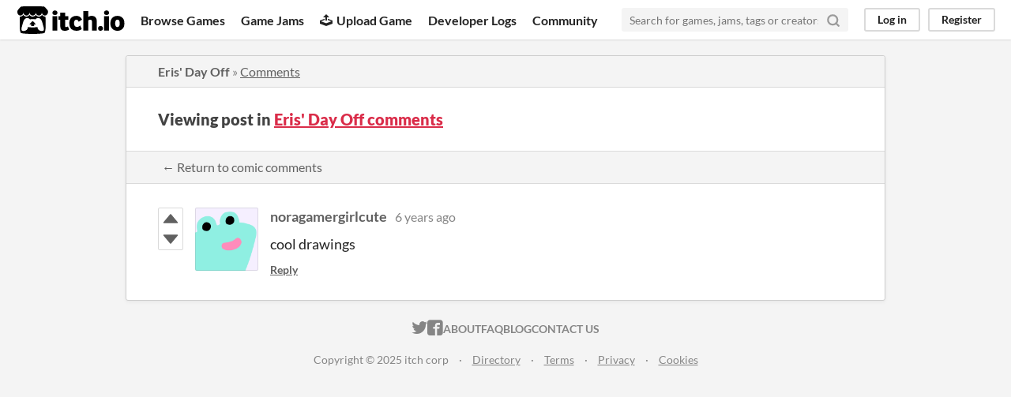

--- FILE ---
content_type: text/html
request_url: https://itch.io/post/729397
body_size: 3102
content:
<!DOCTYPE HTML><html lang="en"><head><meta charset="UTF-8"/><META name="GENERATOR" content="IBM HomePage Builder 2001 V5.0.0 for Windows"><meta name="msvalidate.01" content="3BB4D18369B9C21326AF7A99FCCC5A09" /><meta property="fb:app_id" content="537395183072744" /><title>Post by noragamergirlcute in Eris&#039; Day Off comments - itch.io</title><meta name="csrf_token" value="WyJFOG9iIiwxNzYzOTEyMTIyLCJZZkhTQXJyTEN2VDh1RUEiXQ==.VcahVO64sVAOGd68hDrg/BCzMAs=" /><meta property="og:title" content="Post by noragamergirlcute in Eris&#039; Day Off comments"/><meta content="itch.io" property="og:site_name"/><meta content="4503599627724030" property="twitter:account_id"/><link href="https://furrgroup.itch.io/eris-day-off/comments" rel="canonical"/><link href="/static/manifest.json" rel="manifest"/><meta property="og:description" content="cool drawings"/><meta name="description" content="cool drawings"/><meta content="width=device-width, initial-scale=1" name="viewport"/><meta content="#FA5C5C" name="theme-color"/><link href="https://static.itch.io/main.css?1763787574" rel="stylesheet"/><script type="text/javascript">if (!window.location.hostname.match(/localhost/)) {      window.dataLayer = window.dataLayer || [];
      function gtag(){dataLayer.push(arguments);}
      gtag('js', new Date());
      gtag('config', "G-36R7NPBMLS", {});
      (function(d, t, s, m) {
        s = d.createElement(t);
        s.src = "https:\/\/www.googletagmanager.com\/gtag\/js?id=G-36R7NPBMLS";
        s.async = 1;
        m = d.getElementsByTagName(t)[0];
        m.parentNode.insertBefore(s, m);
      })(document, "script");
      }</script><script type="text/javascript">window.itchio_translations_url = 'https://static.itch.io/translations';</script><script src="https://static.itch.io/lib.min.js?1763787574" type="text/javascript"></script><script src="https://static.itch.io/bundle.min.js?1763787574" type="text/javascript"></script><script id="lib_react_src" data-src="https://static.itch.io/react.min.js?1763787574"></script><script src="https://static.itch.io/community.min.js?1763787574" type="text/javascript"></script><script type="text/javascript">I.current_user = null;</script></head><body data-page_name="community.post" class="locale_en layout_widget responsive" data-host="itch.io"><div id="header_626247" class="header_widget base_widget"><a class="skip_to_main" href="#maincontent">Skip to main content</a><div class="primary_header"><h1 title="itch.io - indie game hosting marketplace" class="title"><a title="itch.io - indie game hosting marketplace" href="/" class="header_logo"><span class="visually_hidden">itch.io</span><img width="775" height="199" class="full_logo" src="https://static.itch.io/images/logo-black-new.svg" alt="itch.io logo &amp; title"/><img width="262" height="235" class="minimal_logo" src="https://static.itch.io/images/itchio-textless-black.svg" alt="itch.io logo"/></a></h1><div class="header_buttons"><a href="/games" data-label="browse" class="header_button browse_btn">Browse Games</a><a href="/jams" data-label="jams" class="header_button jams_btn">Game Jams</a><a href="/developers" data-label="developers" class="header_button developers_btn"><span aria-hidden="true" class="icon icon-upload"></span>Upload Game</a><a href="/devlogs" data-label="devlogs" class="header_button devlogs_btn">Developer Logs</a><a href="/community" data-label="community.home" class="header_button community.home_btn">Community</a></div><form action="/search" class="game_search"><input type="text" class="search_input" placeholder="Search for games, jams, tags or creators" name="q" required="required"/><button aria-label="Search" class="submit_btn"><svg stroke="currentColor" width="18" height="18" stroke-linecap="round" stroke-linejoin="round" viewBox="0 0 24 24" aria-hidden class="svgicon icon_search" fill="none" role="img" stroke-width="3" version="1.1"><circle cx="11" cy="11" r="8"></circle><line x1="21" y1="21" x2="16.65" y2="16.65"></line></svg></button></form><div id="user_panel_3775297" class="user_panel_widget base_widget"><a data-register_action="header" href="/login" data-label="log_in" class="panel_button">Log in</a><a data-register_action="header" href="/register" data-label="register" class="panel_button register_button">Register</a></div></div><div data-target="browse" class="header_dropdown"><a href="/games/store">Indie game store</a><a href="/games/free">Free games</a><a href="/games/fun">Fun games</a><a href="/games/tag-horror">Horror games</a><div class="divider"></div><a href="/tools">Game development</a><a href="/game-assets">Assets</a><a href="/comics">Comics</a><div class="divider"></div><a href="/sales">Sales</a><a href="/bundles">Bundles</a><div class="divider"></div><a href="/jobs">Jobs</a><div class="divider"></div><a href="/tags">Tags</a><a href="/game-development/engines">Game Engines</a></div></div><div class="main"><div class="inner_column"><div id="community_post_3609527" class="community_post_page page_widget base_widget"><div id="tabbed_header_8010996" class="tabbed_header_widget base_widget"><div class="header_breadcrumbs"><a href="https://furrgroup.itch.io/eris-day-off" class="trail">Eris&#039; Day Off</a> » <a href="https://furrgroup.itch.io/eris-day-off/comments" class="">Comments</a></div><div class="stat_header_widget"><div class="text_container"><h2>Viewing post in <a href="https://furrgroup.itch.io/eris-day-off/comments">Eris&#039; Day Off comments</a></h2></div></div><div class="header_nav"><div class="header_nav_tabs"><a href="https://furrgroup.itch.io/eris-day-off/comments" class="nav_btn">← Return to comic comments</a></div></div></div><div class="padded"><div id="community_post_list_617206" class="community_post_list_widget base_widget"><div id="post-729397" data-post="{&quot;id&quot;:729397,&quot;user_id&quot;:1567821}" class="community_post has_vote_column sidebar_avatar"><div id="first-post" class="post_anchor"></div><div id="last-post" class="post_anchor"></div><div class="post_grid"><div class="post_votes"><a data-register_action="community_vote" title="Vote up" href="/login" class="vote_up_btn vote_btn"><svg aria-hidden width="20" height="20" class="svgicon icon_vote_up" role="img" viewBox="0 0 24 24" version="1.1"><polygon points="2 18 12 6 22 18" /></svg></a> <a data-register_action="community_vote" title="Vote down" href="/login" class="vote_down_btn vote_btn"><svg aria-hidden width="20" height="20" class="svgicon icon_vote_down" role="img" viewBox="0 0 24 24" version="1.1"><polygon points="2 6 12 18 22 6" /></svg></a></div><a href="/profile/noragamergirlcute" class="avatar_container"><div style="background-image: url(/static/images/frog-cyan.png)" class="post_avatar"></div></a><div class="post_header"><span class="post_author"><a href="/profile/noragamergirlcute">noragamergirlcute</a></span><span title="2019-04-09 10:06:58" class="post_date"><a href="/post/729397">6 years ago</a></span><span class="vote_counts"></span></div><div class="post_content"><div dir="auto" class="post_body user_formatted"><p>cool drawings</p></div><div class="post_footer"><a data-register_action="community_reply" href="/login" class="post_action reply_btn">Reply</a></div></div></div></div><script type="text/template" id="vote_counts_tpl"><% if (up_score > 0) { %><span class="upvotes">(+{{up_score}})</span><% } %><% if (down_score > 0) { %><span class="downvotes">(-{{down_score}})</span><% } %></script></div></div><script id="lib_prism_src" data-inject="&lt;script src=&quot;https://static.itch.io/lib/prism.js?1763787574&quot; type=&quot;text/javascript&quot;&gt;&lt;/script&gt;&lt;link href=&quot;https://static.itch.io/lib/prism.css?1763787574&quot; rel=&quot;stylesheet&quot;/&gt;"></script></div></div></div><div class="footer"><div class="primary"><div class="social"><a href="https://twitter.com/itchio"><span aria-hidden="true" class="icon icon-twitter"></span><span class="screenreader_only">itch.io on Twitter</span></a><a href="https://www.facebook.com/itchiogames"><span aria-hidden="true" class="icon icon-facebook"></span><span class="screenreader_only">itch.io on Facebook</span></a></div><a href="/docs/general/about">About</a><a href="/docs/general/faq">FAQ</a><a href="/blog">Blog</a><a href="/support">Contact us</a></div><div class="secondary"><span class="copyright">Copyright © 2025 itch corp</span><span class="spacer"> · </span><a href="/directory">Directory</a><span class="spacer"> · </span><a href="/docs/legal/terms" rel="nofollow">Terms</a><span class="spacer"> · </span><a href="/docs/legal/privacy-policy" rel="nofollow">Privacy</a><span class="spacer"> · </span><a href="/docs/legal/cookie-policy" rel="nofollow">Cookies</a></div></div><script type="text/template" id="loading_lightbox_tpl"><div aria-live="polite" class="lightbox loading_lightbox"><div class="loader_outer"><div class="loader_label">Loading</div><div class="loader_bar"><div class="loader_bar_slider"></div></div></div></div></script><script type="text/javascript">new I.CommunityViewTopic('#community_post_3609527', {"ban_url":"\/bans\/category\/45373","report_url":"\/post\/:post_id\/report"});init_Header('#header_626247', {"autocomplete_props":{"ca_types":{"browse_facet":8,"game":1,"featured_tag":7,"jam":4},"autocomplete_url":"\/autocomplete","search_url":"\/search","i18n":{"search_placeholder":"Search for games, jams, tags or creators","search":"Search"},"ca_source":25}});
I.setup_page();</script></body></html>

--- FILE ---
content_type: text/css
request_url: https://static.itch.io/main.css?1763787574
body_size: 82346
content:
@font-face{font-family:'Lato';font-style:normal;font-weight:400;src:local("Lato Regular"),local("Lato-Regular"),url("fonts/lato-v14-latin-regular.woff2") format("woff2"),url("fonts/lato-v14-latin-regular.woff") format("woff")}@font-face{font-family:'Lato';font-style:italic;font-weight:400;src:local("Lato Italic"),local("Lato-Italic"),url("fonts/lato-v14-latin-italic.woff2") format("woff2"),url("fonts/lato-v14-latin-italic.woff") format("woff")}@font-face{font-family:'Lato';font-style:normal;font-weight:700;src:local("Lato Bold"),local("Lato-Bold"),url("fonts/lato-v14-latin-700.woff2") format("woff2"),url("fonts/lato-v14-latin-700.woff") format("woff")}@font-face{font-family:'Lato';font-style:normal;font-weight:900;src:local("Lato Black"),local("Lato-Black"),url("fonts/lato-v14-latin-900.woff2") format("woff2"),url("fonts/lato-v14-latin-900.woff") format("woff")}@font-face{font-family:'LatoExtended';font-style:normal;font-weight:400;src:url("fonts/Lato-Regular.woff2") format("woff2"),url("fonts/Lato-Regular.woff") format("woff"),local("Lato Regular"),local("Lato-Regular")}@font-face{font-family:'LatoExtended';font-style:italic;font-weight:400;src:url("fonts/Lato-Italic.woff2") format("woff2"),url("fonts/Lato-Italic.woff") format("woff"),local("Lato Italic"),local("Lato-Italic")}@font-face{font-family:'LatoExtended';font-style:normal;font-weight:700;src:url("fonts/Lato-Bold.woff2") format("woff2"),url("fonts/Lato-Bold.woff") format("woff"),local("Lato Bold"),local("Lato-Bold")}@font-face{font-family:'LatoExtended';font-style:normal;font-weight:900;src:url("fonts/Lato-Black.woff2") format("woff2"),url("fonts/Lato-Black.woff") format("woff"),local("Lato Black"),local("Lato-Black")}
:root{--itchio_white_back: #fff;--itchio_gray_back: #F4F4F4;--itchio_bg_color: var(--itchio_white_back);--itchio_body_color: #222;--itchio_body_color_gray: #767676;--itchio_body_color_med: #434343;--itchio_body_color_light: #606060;--itchio_body_color_lighter: #858585;--itchio_border_color: #dadada;--itchio_edge_border_color: #cdcdcd;--itchio_input_border_color: #cdcdcd;--itchio_input_focus_color: #361275;--itchio_light_highlight: #FFF0F0;--itchio_warning_bg: #fffdbd;--itchio_target_bg: #D7FCAF;--itchio_gutter_width: 40px}body{color:var(--itchio_body_color);margin:0;font-size:13px;font-family:sans-serif}a{color:#da2c49;color:var(--itchio_link_color, #da2c49)}a img{border:0}h2{margin:15px 0}.screenreader_only{position:absolute;width:1px;height:1px;padding:0;margin:-1px;overflow:hidden;clip:rect(0, 0, 0, 0);white-space:nowrap;border-width:0}.skip_to_main{position:absolute;top:-40px;left:0;background-color:#000;color:#fff;background-color:#FF2449;background-color:var(--itchio_button_color, #FF2449);color:white;color:var(--itchio_button_fg_color, white);padding:8px;z-index:1000;font-size:16px}.skip_to_main:focus{top:5px;left:5px}.return_link:before{content:"←";display:inline-block;margin-right:5px;text-decoration:none}html[dir=rtl] .return_link:before{content:"→";margin-right:0;margin-left:5px}.forward_link:after{content:"→";display:inline-block;margin-left:5px;text-decoration:none}html[dir=rtl] .forward_link:after{content:"←";margin-left:0px;margin-right:5px}.loader{display:inline-block;background-image:url("images/loader.gif");vertical-align:middle;width:16px;height:16px}.loader.dark{background-image:url("images/loader-dark.gif")}.loader.huge{width:66px;height:66px;background-image:url("images/loader-huge.gif")}.loader.checkout{width:43px;height:11px;background-image:url("images/cc-loader.gif");background-repeat:no-repeat;background-position:50% 50%}.button{-moz-user-select:none;-webkit-user-select:none;user-select:none;box-sizing:border-box;display:inline-block;background:#FF2449;color:white;text-decoration:none;padding:0 10px;font-size:14px;text-shadow:0 1px 0 #c3223e;background:var(--itchio_button_color, #FF2449);color:var(--itchio_button_fg_color, white);text-shadow:0 1px 0 var(--itchio_button_shadow_color, #c3223e);cursor:pointer;border-radius:3px;border:none;border:1px solid rgba(0,0,0,0.1);box-shadow:inset 0 0 1px rgba(255,255,255,0.21);text-align:center;line-height:33px;font-weight:bold;height:35px}.button:hover{background:#ff2e51;background:var(--itchio_button_color, #ff2e51)}.button:active{background-color:#e1193b;background-color:var(--itchio_button_color, #e1193b);position:relative;top:1px}.button.fat{font-size:18px;letter-spacing:0.025em;line-height:38px;font-weight:900;height:40px;padding:0 20px}.button.fat:hover{box-shadow:none}.button.fat.disabled{border-bottom:4px solid #868686}.button.small{font-size:14px;height:20px;line-height:18px;font-weight:normal}.button.cancel{opacity:0.8;filter:grayscale(80%)}.button:focus{outline-color:#361275}.dark_theme .button:focus{outline-color:white}.button.outline{background:transparent;border:1px solid rgba(255,36,73,0.4);border:1px solid var(--itchio_button_color, rgba(255,36,73,0.4));color:#FF2449;color:var(--itchio_link_color, #FF2449);text-shadow:none}.button.outline:hover{border:1px solid rgba(255,36,73,0.6);border:1px solid var(--itchio_button_color, rgba(255,36,73,0.6))}.button.disabled{opacity:0.5;filter:grayscale(100%)}.button.disabled:focus{outline:0}.button.disabled:active{position:static}a.learn_more,.learn_more a{color:var(--itchio_body_color_light)}html:not([dir=rtl]) a.learn_more>.svgicon,html:not([dir=rtl]) .learn_more a>.svgicon{margin-right:5px}html[dir=rtl] a.learn_more>.svgicon,html[dir=rtl] .learn_more a>.svgicon{margin-left:5px}.global_flash{position:fixed;z-index:101;top:0px;left:50%;background-color:#73c3e3;background-image:linear-gradient(bottom, #5ebade 0%, #88CCE7 100%);background-image:-webkit-linear-gradient(bottom, #5ebade 0%, #88CCE7 100%);background-image:-moz-linear-gradient(bottom, #5ebade 0%, #88CCE7 100%);background-image:-o-linear-gradient(bottom, #5ebade 0%, #88CCE7 100%);background-image:-ms-linear-gradient(bottom, #5ebade 0%, #88CCE7 100%);color:white;text-shadow:1px 1px 1px #248ab2;border-radius:0 0 5px 5px;padding:8px 16px;padding-top:15px;cursor:normal;font-size:18px;box-shadow:0 1px 4px rgba(0,0,0,0.6)}.global_flash.error{background-color:#c33838;background-image:linear-gradient(bottom, #b52c2c 0%, #D14343 100%);background-image:-webkit-linear-gradient(bottom, #b52c2c 0%, #D14343 100%);background-image:-moz-linear-gradient(bottom, #b52c2c 0%, #D14343 100%);background-image:-o-linear-gradient(bottom, #b52c2c 0%, #D14343 100%);background-image:-ms-linear-gradient(bottom, #b52c2c 0%, #D14343 100%);text-shadow:1px 1px 1px #631818}.global_flash.animated{transition:all 0.25s ease-in-out}.formatted{font-size:16px}.formatted p,.formatted ul,.formatted ol{line-height:1.5}.formatted p{margin:0 0 20px 0}.formatted h1,.formatted h2,.formatted h3,.formatted h4{font-size:18px;margin:0 0 10px 0}.formatted ul,.formatted ol{margin:0 0 20px 0;padding-left:2.0em}.formatted hr{border:0;height:1px;background:var(--itchio_border_color)}.formatted img{max-width:100%}.formatted img[width][height]{height:auto}.warning_box{background:var(--itchio_warning_bg, #fffdbd);color:#323100;padding:20px;margin-bottom:20px;font-size:16px}.dark_theme .warning_box{color:#eee}.warning_box h2,.warning_box h3,.warning_box h4{color:#3a3a27}.warning_box :last-child{margin-bottom:0}.loader_bar{position:relative;height:2px}.loader_bar .loader_bar_slider{position:absolute;top:0;right:0;bottom:0;left:0;background:#FF2449;animation:loader-left 0.8s cubic-bezier(0.55, 0.45, 0.55, 0.45) infinite,loader-right 0.8s cubic-bezier(0.45, 0.55, 0.45, 0.55) infinite;animation-direction:alternate}.text-center{text-align:center}.text-right{text-align:right}.text-justify{text-align:justify}.user_formatted{word-wrap:break-word}.user_formatted img,.user_formatted iframe{max-width:100%;border:0}.user_formatted pre{white-space:pre-wrap}.user_formatted table{border:1px solid;border-color:var(--itchio_border_color)}.user_formatted table td,.user_formatted table th{padding:5px}.user_formatted figure{margin:1em 0}.user_formatted figure>img{margin-left:auto;margin-right:auto}.user_formatted figure figcaption{margin-top:0.5em;font-size:80%;opacity:0.8;font-style:italic}.user_formatted .embed_preload{border:0;position:relative;background-color:rgba(0,0,0,0.5);cursor:pointer;max-width:100%;box-sizing:border-box;font-family:Lato, sans-serif;font-family:var(--itchio_default_font, Lato),sans-serif;box-shadow:inset 0 0 0 2px rgba(255,255,255,0.5),inset 0 0 0 1px black;display:inline-flex;vertical-align:top}.user_formatted .embed_preload:before{content:"Click to activate embed";color:white;padding-top:10px;font-weight:bold;position:absolute;top:0;left:0;right:0;bottom:0;background:rgba(0,0,0,0.6) none 50% 50% no-repeat;transition:background-size 0.2s ease}.user_formatted .embed_preload.other_embed .embed_url{border-radius:2px;position:relative;padding:3px;box-sizing:border-box;z-index:1;background:rgba(0,0,0,0.5);color:white;margin-top:auto;margin-left:auto;margin-right:auto;white-space:nowrap;overflow:hidden;text-overflow:ellipsis;max-width:100%}.user_formatted .embed_preload.other_embed:before{background-image:url(images/play_icon.svg);background-size:60px}.user_formatted .embed_preload.youtube_preload:before{content:"Click to activate YouTube video";background-image:url(images/youtube_icon.svg);background-size:60px}.user_formatted .embed_preload.youtube_preload:hover:before{background-size:70px}.user_formatted .embed_preload.twitch_preload{content:"Click to activate Twitch video"}.user_formatted .embed_preload.twitch_preload:before{background-image:url(images/twitch_logo.svg);background-size:80px}.user_formatted .embed_preload.twitch_preload:hover:before{background-size:90px}@keyframes popin{0%{opacity:0;transform:scale(0.8)}75%{transform:scale(1.1)}100%{opacity:1;transform:scale(1)}}@keyframes bouncein{0%{transform:scale(1)}50%{transform:scale(1.3)}90%{transform:scale(0.9)}100%{transform:scale(1)}}@keyframes loader-left{from{left:0}to{left:90%}}@keyframes loader-right{from{right:90%}to{right:0}}.perf_panel{opacity:.5;transition:all 0.2s ease;position:fixed;bottom:10px;right:10px;background:white;white-space:nowrap;padding:5px 10px;border:1px solid #dadada;font-size:16px;line-height:1.5;z-index:2}@media (max-width: 960px){.perf_panel{display:none}}.perf_panel:hover{opacity:1;box-shadow:0 0 4px rgba(0,0,0,0.1)}.perf_panel .stat_row{display:inline-block}.perf_query_log_widget details[open] summary{opacity:0.3}@keyframes pulse_opacity{0%{opacity:0.4}50%{opacity:0.6}100%{opacity:0.4}}@keyframes spin{0%{transform:rotate(0deg)}100%{transform:rotate(360deg)}}@keyframes bounce{0%,20%,53%,80%,100%{transition-timing-function:cubic-bezier(0.215, 0.61, 0.355, 1);transform:translate3d(0, 0, 0) rotate(0deg)}40%,43%{transition-timing-function:cubic-bezier(0.755, 0.05, 0.855, 0.06);transform:translate3d(0, -20px, 0) rotate(10deg)}70%{transition-timing-function:cubic-bezier(0.755, 0.05, 0.855, 0.06);transform:translate3d(0, -10px, 0) rotate(-10deg)}90%{transform:translate3d(0, -3px, 0) rotate(0deg)}}@keyframes drop_down{0%{opacity:1;transform:translate3d(0, 0, 0)}100%{opacity:0;transform:translate3d(0, 20px, 0)}}@keyframes popout{0%{opacity:1;transform:scale(1, 1)}100%{opacity:0;transform:scale(1.1, 1.1)}}.animate_bounce{animation:bounce 0.5s ease}.animate_popout{animation-fill-mode:forwards;animation:popout 0.25s ease-out forwards}.animate_drop_down{animation:drop_down 0.25s ease forwards}.animate_heartbeat{animation:heartbeat 0.3s ease}@keyframes heartbeat{0%{transform:scale(1)}50%{transform:scale(1.1)}100%{transform:scale(1)}}@keyframes intro{0%{opacity:0;transform:translate(0, 20px)}100%{opacity:1;transform:translate(0, 0)}}@keyframes lightbox_intro{0%{opacity:0;transform:translate(-50%, 20px)}100%{opacity:1;transform:translate(-50%, 0)}}@keyframes scroll_background{from{background-position:0 0}to{background-position:-30px 0}}#lightbox_shroud{position:fixed;top:0;right:0;bottom:0;left:0;background:#40434E;opacity:.8;-webkit-transition:opacity 0.12s ease-out;z-index:1000}#lightbox_shroud.invisible{opacity:0}#lightbox_container{z-index:1001;*zoom:1}#lightbox_container:before,#lightbox_container:after{content:" ";display:table}#lightbox_container:after{clear:both}#lightbox_container .lightbox{position:absolute;left:50%;margin-top:80px;transform:translate(-50%, 0)}@media (max-width: 600px){#lightbox_container .lightbox{margin:5px;left:0;transform:none;box-shadow:none;width:auto !important;max-width:none !important}}dialog{color:var(--itchio_body_color);background-color:var(--itchio_white_back);box-shadow:0 0 0 2px #dadada,0 0 0 4px white,0 0 20px rgba(0,0,0,0.2);border-radius:2px;border:0}.dark_theme dialog{box-shadow:0 0 0 2px #444, 0 0 20px 2px black}dialog::backdrop{background:rgba(64,67,78,0.8)}.lightbox{margin-bottom:60px;color:var(--itchio_body_color);z-index:1001;background-color:var(--itchio_white_back);box-shadow:0 0 0 2px #dadada,0 0 0 4px white;border-radius:2px;display:flow-root;--itchio_lightbox_gutter: 40px}.dark_theme .lightbox{box-shadow:0 0 0 2px #444, 0 0 20px 2px black}.lightbox.compact{--itchio_lightbox_gutter: 20px}.lightbox.compact h2{margin:20px;border:0;padding:0}.lightbox.compact p{margin:20px}.lightbox.compact .close_button{margin-top:15px}.lightbox .content .spinner_container{text-align:center;margin:15px auto 15px auto}.lightbox .close_button{float:right;margin-top:22px;margin-right:20px;color:var(--itchio_body_color_med);opacity:0.7;cursor:pointer;border:0;background:transparent}.lightbox .close_button:hover{opacity:1}.lightbox.animated{animation:lightbox_intro 0.2s ease-in-out}@media (max-width: 600px){.lightbox.animated{animation:intro 0.2s ease-in-out}}.lightbox h2{border-bottom:1px solid;border-color:var(--itchio_border_color);margin:0 0 20px 0;padding:25px 40px;padding:25px var(--itchio_lightbox_gutter, 40px);font-weight:900;color:var(--itchio_body_color_med)}.lightbox h2 .game_title{color:var(--itchio_body_color)}.lightbox p{line-height:1.5;font-size:16px;margin:20px 40px;margin:20px var(--itchio_lightbox_gutter, 40px)}.lightbox .button_row{margin-top:10px}.lightbox .button_row a{color:var(--itchio_body_color_light)}@media (max-width: 600px){.lightbox{--itchio_lightbox_gutter: 20px}.lightbox .close_button{float:right;margin-top:12px;margin-right:10px}}.loading_lightbox .loader_outer{margin:20px;font-size:16px;color:var(--itchio_body_color_light)}.loading_lightbox .loader_label{padding:0 20px 5px 20px}@media (max-width: 600px){.loading_lightbox .loader_outer{max-width:100px;margin:0 auto 0 auto;padding:20px}}.error_lightbox_widget{width:100%;max-width:450px}.error_lightbox_widget .form_errors{margin:0 var(--itchio_lightbox_gutter, 40px)}.error_lightbox_widget .form_errors ul{margin-top:0}.ui-timepicker-div .ui-widget-header{margin-bottom:8px}.ui-timepicker-div dl{text-align:left}.ui-timepicker-div dl dt{height:25px;margin-bottom:-25px}.ui-timepicker-div dl dd{margin:0 10px 10px 65px}.ui-timepicker-div td{font-size:90%}.ui-tpicker-grid-label{background:none;border:none;margin:0;padding:0}.ui-timepicker-rtl{direction:rtl}.ui-timepicker-rtl dl{text-align:right}.ui-timepicker-rtl dl dd{margin:0 65px 10px 10px}:focus{outline-color:var(--itchio_input_focus_color)}.form{--itchio_form_input_row_gap: 20px}.form .input_row{margin-bottom:var(--itchio_form_input_row_gap);font-size:14px}.form .input_row ul.radio_list,.form .input_row ul.check_list{margin:0;padding:0}.form .input_row ul.radio_list li,.form .input_row ul.check_list li{list-style:none;margin:8px 10px;padding:0;color:var(--itchio_body_color_med)}.form .input_row ul.radio_list input,.form .input_row ul.check_list input{vertical-align:middle;margin:0 5px 0 0}html[dir=rtl] .form .input_row ul.radio_list input,html[dir=rtl] .form .input_row ul.check_list input{margin-right:0;margin-left:5px}.form .input_row .input_error{margin:5px 0 0 0;font-size:14px;color:#D14343}.form .label{color:var(--itchio_body_color_med);font-weight:900}.form .label .sub,.form label .sub{font-weight:normal;color:var(--itchio_body_color_light)}.form .label .sub a,.form label .sub a{color:var(--itchio_body_color_med)}.form input[type="text"],.form input[type="number"],.form input[type="password"],.form input[type="email"],.form input[type="datetime-local"],.form input[type="date"],.form input[type="url"],.form textarea,.form .fake_input{padding:8px;border:2px solid;box-sizing:border-box;border-color:var(--itchio_input_border_color);color:var(--itchio_body_color);background-color:var(--itchio_white_back);border-radius:2px;font-family:inherit;width:100%;max-width:550px;max-width:var(--itchio_form_input_width, 550px);margin:6px 0}.form input[type="text"]:focus,.form input[type="number"]:focus,.form input[type="password"]:focus,.form input[type="email"]:focus,.form input[type="datetime-local"]:focus,.form input[type="date"]:focus,.form input[type="url"]:focus,.form textarea:focus,.form .fake_input:focus{border-color:#aaa}.dark_theme .form input[type="text"]:focus,.dark_theme .form input[type="number"]:focus,.dark_theme .form input[type="password"]:focus,.dark_theme .form input[type="email"]:focus,.dark_theme .form input[type="datetime-local"]:focus,.dark_theme .form input[type="date"]:focus,.dark_theme .form input[type="url"]:focus,.dark_theme .form textarea:focus,.dark_theme .form .fake_input:focus{border-color:rgba(255,255,255,0.2)}.form input[type="text"]:disabled,.form input[type="number"]:disabled,.form input[type="password"]:disabled,.form input[type="email"]:disabled,.form input[type="datetime-local"]:disabled,.form input[type="date"]:disabled,.form input[type="url"]:disabled,.form textarea:disabled,.form .fake_input:disabled{background-color:var(--itchio_gray_back);opacity:0.5}.form input[type="text"].has_error,.form input[type="number"].has_error,.form input[type="password"].has_error,.form input[type="email"].has_error,.form input[type="datetime-local"].has_error,.form input[type="date"].has_error,.form input[type="url"].has_error,.form textarea.has_error,.form .fake_input.has_error{border-color:#D14343}.form input[type="text"].big_input,.form input[type="number"].big_input,.form input[type="password"].big_input,.form input[type="email"].big_input,.form input[type="datetime-local"].big_input,.form input[type="date"].big_input,.form input[type="url"].big_input,.form textarea.big_input,.form .fake_input.big_input{font-size:24px}.form input[type="text"].medium_input,.form input[type="number"].medium_input,.form input[type="password"].medium_input,.form input[type="email"].medium_input,.form input[type="datetime-local"].medium_input,.form input[type="date"].medium_input,.form input[type="url"].medium_input,.form textarea.medium_input,.form .fake_input.medium_input{font-size:16px}.form input[type="text"].inline_input,.form input[type="number"].inline_input,.form input[type="password"].inline_input,.form input[type="email"].inline_input,.form input[type="datetime-local"].inline_input,.form input[type="date"].inline_input,.form input[type="url"].inline_input,.form textarea.inline_input,.form .fake_input.inline_input{width:auto}.form .selectize-input{width:100%;max-width:550px;max-width:var(--itchio_form_input_width, 550px);box-sizing:border-box;border:2px solid;border-color:var(--itchio_input_border_color);color:var(--itchio_body_color);background-color:var(--itchio_white_back);border-radius:2px;padding:8px}.form .selectize-input,.form .selectize-input.focus{box-shadow:none}.form .selectize-input:focus{outline:none;border-color:#aaa}.form .selectize-control{margin:6px 0}.form .selectize-control.single .selectize-input{border-color:var(--itchio_input_border_color);color:var(--itchio_body_color);background-color:var(--itchio_white_back);background-image:none}.form .selectize-control.single .selectize-input,.form .selectize-control.single .selectize-input.focus{box-shadow:none}.form .selectize-control.single .selectize-input.input-active{color:var(--itchio_body_color);background-color:var(--itchio_white_back);border-color:var(--itchio_input_focus_color)}.form .selectize-control .selectize-dropdown{border-radius:3px;box-shadow:0 0 0 1px var(--itchio_edge_border_color),0 2px 4px rgba(0,0,0,0.2);border:0;overflow:hidden;background-color:var(--itchio_white_back);color:var(--itchio_body_color_med)}.form .selectize-control .selectize-dropdown .active{background-color:var(--itchio_light_highlight);color:#da2c49;color:var(--itchio_link_color, #da2c49)}.form .selectize-input .sub,.form .selectize-dropdown .sub{color:var(--itchio_body_color_light)}.form .selectize-dropdown{z-index:100}.form .selectize-dropdown-content{max-height:320px}.form input[type="checkbox"]{vertical-align:middle}.form select{margin:6px 0}.form .buttons{margin-top:var(--itchio_form_input_row_gap, 20px);display:flex;gap:10px;align-items:center;color:var(--itchio_body_color_lighter)}.form .buttons a:not(.button),.form .buttons button.textlike{color:var(--itchio_body_color_med)}html:not([dir=rtl]) .form .buttons .right_buttons{margin-left:auto}html[dir=rtl] .form .buttons .right_buttons{margin-right:auto}input,button{font-family:Lato, sans-serif;font-family:var(--itchio_default_font, Lato),sans-serif}button.textlike{border:0;background:transparent;padding:0;margin:0;text-decoration:underline;color:#da2c49;color:var(--itchio_link_color, #da2c49);cursor:pointer;font-size:inherit;font-family:inherit}.form_errors{color:#D14343;font-size:16px}fieldset{border:1px solid;border-color:var(--itchio_border_color);margin-bottom:var(--itchio_form_input_row_gap, 20px)}fieldset legend{font-weight:bold;color:var(--itchio_body_color_med)}fieldset .input_row{margin:10px}body .ui-widget,body .ui-widget button{font-family:Lato, sans-serif;font-family:var(--itchio_default_font, Lato),sans-serif}.forms_image_uploader_widget .upload_progress{margin-bottom:10px}.forms_image_uploader_widget .preview_image>img.image_loading{min-width:100px;min-height:56.25px;background:url(images/loading.svg) 50% 50% no-repeat;object-fit:none;background-size:40px}.forms_image_uploader_widget .existing_upload_tools{display:flex;align-items:center;gap:10px}.forms_form_errors_widget{margin:1em 0}.forms_form_errors_widget>*:first-child{margin-top:0}.forms_form_errors_widget>*:last-child{margin-bottom:0}.form.buy_form_widget.has_error .error_message{display:block}.form.buy_form_widget.show_billing_address_form .default_view{display:none}.form.buy_form_widget.show_billing_address_form .billing_address_view{display:block}.form.buy_form_widget.show_vat_confirm .default_view{display:none}.form.buy_form_widget.show_vat_confirm .vat_view{display:block}.form.buy_form_widget.show_purchase_complete .default_view{display:none}.form.buy_form_widget.show_purchase_complete .purchase_complete_view{display:block}.form.buy_form_widget.loading .loader{display:block;margin:20px auto}.form.buy_form_widget.loading .submit_buttons{display:none}.form.buy_form_widget.has_vat_error .on_vat_error{display:block}.form.buy_form_widget.has_vat_error .on_vat_success{display:none}.form.buy_form_widget.has_generic_error .on_generic_error{display:block}.form.buy_form_widget.has_generic_error .on_vat_success{display:none}.form.buy_form_widget .billing_address_view{display:none}.form.buy_form_widget .billing_address_view input[type='text']{box-sizing:border-box;width:100%}.form.buy_form_widget .on_vat_error,.form.buy_form_widget .on_generic_error{display:none}.form.buy_form_widget .vat_view{display:none;font-size:14px}.form.buy_form_widget .vat_view p{font-size:14px}.form.buy_form_widget .vat_view.no_tip .tip_row{display:none}.form.buy_form_widget .purchase_complete_view{display:none}.form.buy_form_widget .gifter{font-size:16px;margin:25px 0 10px 0;border:1px solid;border-color:var(--itchio_border_color);padding:8px 15px;border-radius:2px;display:block}.form.buy_form_widget .gifter:hover{background-color:var(--itchio_gray_back)}.form.buy_form_widget .gifter .label_text,.form.buy_form_widget .gifter .gift_checkbox{display:inline-block;vertical-align:middle}.form.buy_form_widget .gifter .gift_checkbox{margin:0 13px 0 0}.form.buy_form_widget .age_verification .date_inputs{display:flex;align-items:center;gap:5px}.form.buy_form_widget .fixed_price{font-size:24px;margin-bottom:10px}.form.buy_form_widget .download_links a{color:var(--itchio_body_color_light)}.form.buy_form_widget button{margin:0}.form.buy_form_widget p{margin:10px 0}.form.buy_form_widget .warning{font-weight:bold}.form.buy_form_widget .warning.big{font-size:140%;color:red;background-color:var(--itchio_gray_back);padding:5px}.form.buy_form_widget .icon{font-size:16px}.form.buy_form_widget .icon-heart{color:#EC4E61;vertical-align:middle;margin-right:2px}.form.buy_form_widget .add_buttons{margin:15px 0}@media (max-width: 600px){.lightbox .form.buy_form_widget .add_buttons{text-align:center;margin-bottom:10px}}.form.buy_form_widget .next_tier_btn{margin-left:5px;font-size:14px}.form.buy_form_widget .add_buttons .add_btn{margin-right:10px;font-size:16px;background-color:#24C091;border:0;color:white;border-radius:4px;padding:4px 8px;text-shadow:1px 1px 1px #1c9571;box-shadow:0 3px #1c9571;border-bottom:1px solid #27d19e;cursor:pointer;line-height:20px}@media (max-width: 600px){.lightbox .form.buy_form_widget .add_buttons .add_btn{width:120px;margin-bottom:10px}}.form.buy_form_widget .add_buttons .add_btn:active{box-shadow:0 1px #1c9571;position:relative;top:2px}.form.buy_form_widget .add_buttons .add_btn .icon{vertical-align:middle;margin-right:6px;font-size:11px}.form.buy_form_widget .add_buttons .add_btn.disabled{background-color:#A8A8A8;text-shadow:1px 1px 1px #8f8f8f;box-shadow:0 3px #8f8f8f;border-bottom:1px solid #b2b2b2;color:#c2c2c2;cursor:default}.form.buy_form_widget .checkout_btn{-moz-user-select:none;-webkit-user-select:none;user-select:none;box-sizing:border-box;display:inline-block;background:#FF2449;color:white;text-decoration:none;padding:0 10px;font-size:14px;text-shadow:0 1px 0 #c3223e;cursor:pointer;border-radius:3px;border:none;border:1px solid rgba(0,0,0,0.1);box-shadow:inset 0 0 1px rgba(255,255,255,0.21);text-align:center;line-height:40px;font-weight:bold;height:42px;font-size:14px;margin-right:10px;margin-bottom:10px;padding:0 9px}.form.buy_form_widget .checkout_btn:hover{background:#ff2e51}.form.buy_form_widget .checkout_btn:active{background-color:#e1193b;position:relative;top:1px}.form.buy_form_widget .checkout_btn:last-child{margin-right:0}.form.buy_form_widget .checkout_btn .icon{margin-right:5px;display:inline-block;font-size:19px !important;vertical-align:top;line-height:42px}@media (max-width: 600px){.lightbox .form.buy_form_widget .checkout_btn{display:block;width:100%}}.form.buy_form_widget .money_input{margin:0;width:330px;font-size:24px}.form.buy_form_widget .money_split{display:flex;margin:20px 0}.form.buy_form_widget .money_split .add_btn{margin-left:10px;font-family:Lato, sans-serif;font-family:var(--itchio_default_font, Lato),sans-serif;border-radius:2px;font-size:14px;font-weight:bold;background:#F4F4F4;background-color:#f1f1f1;background-image:linear-gradient(bottom, #efefef 0%, #F4F4F4 100%);background-image:-webkit-linear-gradient(bottom, #efefef 0%, #F4F4F4 100%);background-image:-moz-linear-gradient(bottom, #efefef 0%, #F4F4F4 100%);background-image:-o-linear-gradient(bottom, #efefef 0%, #F4F4F4 100%);background-image:-ms-linear-gradient(bottom, #efefef 0%, #F4F4F4 100%);color:var(--itchio_body_color);cursor:pointer;padding:0 8px;border:2px solid #c1c1c1}.dark_theme .form.buy_form_widget .money_split .add_btn{background:#1b1b1b;background-color:#1e1e1e;background-image:linear-gradient(bottom, #202020 0%, #1b1b1b 100%);background-image:-webkit-linear-gradient(bottom, #202020 0%, #1b1b1b 100%);background-image:-moz-linear-gradient(bottom, #202020 0%, #1b1b1b 100%);background-image:-o-linear-gradient(bottom, #202020 0%, #1b1b1b 100%);background-image:-ms-linear-gradient(bottom, #202020 0%, #1b1b1b 100%);border-color:rgba(255,255,255,0.1)}.form.buy_form_widget .money_split .add_btn:hover{background-color:#ececec;background-image:linear-gradient(bottom, #eaeaea 0%, #efefef 100%);background-image:-webkit-linear-gradient(bottom, #eaeaea 0%, #efefef 100%);background-image:-moz-linear-gradient(bottom, #eaeaea 0%, #efefef 100%);background-image:-o-linear-gradient(bottom, #eaeaea 0%, #efefef 100%);background-image:-ms-linear-gradient(bottom, #eaeaea 0%, #efefef 100%);border-color:#b6b6b6}.dark_theme .form.buy_form_widget .money_split .add_btn:hover{background-color:#232323;background-image:linear-gradient(bottom, #252525 0%, #202020 100%);background-image:-webkit-linear-gradient(bottom, #252525 0%, #202020 100%);background-image:-moz-linear-gradient(bottom, #252525 0%, #202020 100%);background-image:-o-linear-gradient(bottom, #252525 0%, #202020 100%);background-image:-ms-linear-gradient(bottom, #252525 0%, #202020 100%);border-color:rgba(255,255,255,0.1)}.form.buy_form_widget .money_split .add_btn:active{background-color:#e5e5e5;background-image:linear-gradient(bottom, #e2e2e2 0%, #e7e7e7 100%);background-image:-webkit-linear-gradient(bottom, #e2e2e2 0%, #e7e7e7 100%);background-image:-moz-linear-gradient(bottom, #e2e2e2 0%, #e7e7e7 100%);background-image:-o-linear-gradient(bottom, #e2e2e2 0%, #e7e7e7 100%);background-image:-ms-linear-gradient(bottom, #e2e2e2 0%, #e7e7e7 100%);border-color:#acacac}.dark_theme .form.buy_form_widget .money_split .add_btn:active{background-color:#2a2a2a;background-image:linear-gradient(bottom, #2d2d2d 0%, #282828 100%);background-image:-webkit-linear-gradient(bottom, #2d2d2d 0%, #282828 100%);background-image:-moz-linear-gradient(bottom, #2d2d2d 0%, #282828 100%);background-image:-o-linear-gradient(bottom, #2d2d2d 0%, #282828 100%);background-image:-ms-linear-gradient(bottom, #2d2d2d 0%, #282828 100%);border-color:rgba(255,255,255,0.1)}.form.buy_form_widget .money_split .input_row{flex:1;margin:0}.form.buy_form_widget .money_split .input_row>input{width:100%;max-width:none;box-sizing:border-box}.form.buy_form_widget .error_message{padding:10px;display:none;background:#D14343;color:white}.form.buy_form_widget .error_message .icon{float:left}.form.buy_form_widget .error_message .error_text{margin-left:24px}.form.buy_form_widget .loader{display:none}.form.buy_form_widget .reward_input_group{margin:20px 0;border-bottom:1px dashed;border-top:1px dashed;border-color:var(--itchio_border_color)}.form.buy_form_widget .reward_input_group p{text-align:center;font-style:italic;color:var(--itchio_body_color_med);font-size:14px}.form.buy_form_widget .reward_input_group .reward_input{margin:20px 0;padding:10px;border:2px solid;border-color:var(--itchio_border_color);border-radius:2px}.form.buy_form_widget .reward_input_group .reward_input .reward_name{font-size:18px;color:var(--itchio_body_color_med);border-bottom:1px solid;border-color:var(--itchio_border_color);padding-bottom:.4em}.form.buy_form_widget .file_list{margin:20px 0;border-bottom:1px dashed;border-top:1px dashed;border-color:var(--itchio_border_color)}.form.buy_form_widget .file_list .icon-download{margin-right:2px;color:var(--itchio_body_color_med)}.form.buy_form_widget .file_list p{text-align:center;font-style:italic;color:var(--itchio_body_color_med);font-size:14px}.form.buy_form_widget .file_list .file_row{margin:10px 0}.form.buy_form_widget .file_list .file_row.inactive{color:#858585;cursor:pointer}.form.buy_form_widget .file_list .file_row.inactive .icon-download{color:#bbb}.form.buy_form_widget .file_list .file_row.inactive:hover{color:#606060}.form.buy_form_widget .sale_banner{background:#FFF0B6;color:#47453C;margin-bottom:20px;border:1px solid #f9e289;padding:10px;line-height:1.4}.form.buy_form_widget .sale_banner .end_date{font-style:italic}.form.buy_form_widget .sale_banner .sale_description p{font-size:inherit}.form.buy_form_widget .sale_banner .sale_description p:last-child{margin-bottom:0}.form.buy_form_widget .original_price{text-decoration:line-through;color:var(--itchio_body_color_light)}.form.buy_form_widget .file_row .original_price{color:#c2c2c2}.form.buy_form_widget .already_bought,.form.buy_form_widget .terms{margin-top:5px}.form.buy_form_widget .already_bought a,.form.buy_form_widget .terms a{color:#999;font-size:14px}.form.buy_form_widget .submit_buttons{margin-top:20px}.form.buy_form_widget .submit_buttons .buttons_label{display:none;color:var(--itchio_body_color_lighter);font-size:13px;margin-bottom:10px}.form.buy_form_widget .submit_buttons .buttons_label.show{display:block}.form.buy_form_widget .submit_buttons.narrow_buttons .verb_label{display:none}.form.buy_form_widget .submit_buttons.narrow_buttons .buttons_label{display:block}.form.buy_form_widget .submit_buttons a{color:#858585;margin-left:10px}.form.buy_form_widget .submit_buttons a:first-child{margin-left:0}.form.buy_form_widget .email_capture{margin:20px 0}.form.buy_form_widget .email_capture .email_input{width:100%;box-sizing:border-box;color:var(--itchio_body_color);margin:0}.form.buy_form_widget .email_capture .label{margin-bottom:4px}.form.bundle_buy_form_widget h3,.form.sale_bundle_buy_form_widget h3{margin:20px 0 15px 0}.form.bundle_buy_form_widget .receive_row,.form.sale_bundle_buy_form_widget .receive_row{border:1px solid;border-color:var(--itchio_border_color);background:#f9f9f9;border-radius:3px;padding:10px 18px;margin-bottom:20px;overflow:auto;max-height:220px}.dark_theme .form.bundle_buy_form_widget .receive_row,.dark_theme .form.sale_bundle_buy_form_widget .receive_row{background:rgba(19,19,19,0.865)}.form.bundle_buy_form_widget .receive_row h3,.form.sale_bundle_buy_form_widget .receive_row h3{margin-top:0}.form.bundle_buy_form_widget .key_warning,.form.sale_bundle_buy_form_widget .key_warning{color:#fff;background:#222;padding:5px 10px}.dark_theme .form.bundle_buy_form_widget .key_warning,.dark_theme .form.sale_bundle_buy_form_widget .key_warning{color:#111;background:#eee}.form.bundle_buy_form_widget .game_list,.form.sale_bundle_buy_form_widget .game_list{font-size:16px}.form.bundle_buy_form_widget .game_list .game_row .counts,.form.sale_bundle_buy_form_widget .game_list .game_row .counts{padding-left:5px;opacity:0.6}.form.bundle_buy_form_widget .game_list .game_row.inactive,.form.sale_bundle_buy_form_widget .game_list .game_row.inactive{color:var(--itchio_body_color_lighter);cursor:pointer}.form.bundle_buy_form_widget .game_list .game_row.inactive .icon-download,.form.sale_bundle_buy_form_widget .game_list .game_row.inactive .icon-download{color:var(--itchio_body_color_gray)}.form.bundle_buy_form_widget .game_list .game_row.inactive:hover,.form.sale_bundle_buy_form_widget .game_list .game_row.inactive:hover{color:var(--itchio_body_color_light)}.form.bundle_buy_form_widget .regular_price,.form.sale_bundle_buy_form_widget .regular_price{color:var(--itchio_body_color_light);font-size:14px}.form.bundle_buy_form_widget .game_row,.form.sale_bundle_buy_form_widget .game_row{line-height:1.6}.form.bundle_buy_form_widget .game_row>*,.form.sale_bundle_buy_form_widget .game_row>*{margin-right:5px}.form.bundle_buy_form_widget .game_row>*:last-child,.form.sale_bundle_buy_form_widget .game_row>*:last-child{margin-right:0}.form.bundle_buy_form_widget .total_row,.form.sale_bundle_buy_form_widget .total_row{color:var(--itchio_body_color_med);border-top:1px solid;border-color:var(--itchio_border_color);margin-top:20px;padding-top:8px}.form.bundle_buy_form_widget .total_row del,.form.bundle_buy_form_widget .total_row .savings,.form.sale_bundle_buy_form_widget .total_row del,.form.sale_bundle_buy_form_widget .total_row .savings{color:var(--itchio_body_color_lighter)}.form.bundle_buy_form_widget .total_row strong,.form.sale_bundle_buy_form_widget .total_row strong{color:var(--itchio_body_color)}.form.bundle_buy_form_widget .platforms,.form.sale_bundle_buy_form_widget .platforms{color:var(--itchio_body_color_light);margin-left:10px}.buy_lightbox{width:600px}.buy_lightbox.loading .close_button{display:none}.buy_lightbox .form{margin:20px 40px 40px 40px}.buy_lightbox .form .input_row{margin:20px 0}.buy_lightbox .form .money_input{box-sizing:border-box;display:inline-block;width:520px}.buy_lightbox .billing_address_view p{font-size:14px}.buy_lightbox .billing_address_view .billing_address_form_widget{margin-top:20px}.buy_lightbox .billing_address_view .input_row{margin:10px 0}@media (max-width: 600px){.buy_lightbox .form{margin-left:20px;margin-right:20px}.buy_lightbox .receive_row{padding-left:10px;padding-right:10px}}.star_value{display:inline-block;position:relative}.star_value .star_holes{color:var(--itchio_body_color_lighter)}.star_value .star_fill{color:#FF2449;color:var(--itchio_button_color, #FF2449);position:absolute;top:0;left:0;bottom:0;white-space:nowrap;overflow:hidden}.star_picker{display:inline-block;font-size:18px;padding:4px 4px 4px 0;color:#FF2449;color:var(--itchio_button_color, #FF2449)}.star_picker.interactive{color:var(--itchio_body_color_lighter);border:1px solid;border-color:var(--itchio_border_color);padding-left:4px}.star_picker.interactive .star{padding:0 2px}.star_picker.interactive:hover .icon-star{color:#555}.star_picker.interactive.has_rating .icon-star,.star_picker.interactive.has_value .icon-star{color:#FF2449;color:var(--itchio_button_color, #FF2449)}.star_picker>button{background:transparent;cursor:pointer;font-family:inherit;color:inherit;font-size:inherit;padding:0;border:0}.star_picker>button .icon{display:block}.star_picker>button,.star_picker>.star{margin-right:4px}.star_picker>button:left-child,.star_picker>.star:left-child{margin-right:0}.star_picker .star{transition:color 0.1s ease;padding:0;cursor:pointer}.billing_address_form_widget.has_errors .form_errors{display:block}.billing_address_form_widget .form_errors{display:none}.billing_address_form_widget input.has_error{border:1px solid #D14343}.billing_address_form_widget input.has_error:active,.billing_address_form_widget input.has_error:focus{border:1px solid #D14343}.add_game_to_jam_lightbox_widget{width:450px;padding-bottom:10px}.add_game_to_jam_lightbox_widget.has_fields{width:600px}@media (max-width: 600px){.add_game_to_jam_lightbox_widget.has_fields{width:auto}}.add_game_to_jam_lightbox_widget.intent_join .on_submit{display:none}.add_game_to_jam_lightbox_widget.intent_submit .on_join{display:none}.add_game_to_jam_lightbox_widget h3{margin:20px var(--itchio_lightbox_gutter, 40px);margin-top:30px;color:var(--itchio_body_color_med)}.add_game_to_jam_lightbox_widget p{font-size:16px;line-height:1.5}.add_game_to_jam_lightbox_widget.submitted .on_init{display:none}.add_game_to_jam_lightbox_widget.submitted .on_success{display:block}.add_game_to_jam_lightbox_widget .create_game_buttons .button{margin-right:5px}.add_game_to_jam_lightbox_widget .loader{display:none}.add_game_to_jam_lightbox_widget .on_success{display:none}.add_game_to_jam_lightbox_widget .form{margin:20px var(--itchio_lightbox_gutter, 40px)}.add_game_to_jam_lightbox_widget .form h3{margin:0 0 20px 0}.add_game_to_jam_lightbox_widget .form input.button{margin:0}.add_game_to_jam_lightbox_widget .or_split{margin:0 5px;color:#606060;font-style:italic}.collection_lightbox_widget{width:600px;--itchio_form_input_width: 400px}.collection_lightbox_widget.is_complete .before_submit{display:none}.collection_lightbox_widget.is_complete .after_submit{display:block}.collection_lightbox_widget .form_errors{margin:40px}.collection_lightbox_widget .g-recaptcha{margin:0 40px}.collection_lightbox_widget .selectize-input{width:100%}.collection_lightbox_widget h2 .single_line{white-space:nowrap;overflow:hidden;text-overflow:ellipsis}@media (max-width: 600px){.collection_lightbox_widget h2 .single_line{white-space:normal}}.collection_lightbox_widget h2 .object_title:before{content:"“";font-weight:normal;color:#858585}.collection_lightbox_widget h2 .object_title:after{content:"”";font-weight:normal;color:#858585}.collection_lightbox_widget .after_submit,.collection_lightbox_widget .loader{display:none}.collection_lightbox_widget form.loading .loader{display:inline-block}.collection_lightbox_widget .already_in{margin:20px var(--itchio_lightbox_gutter, 40px);font-size:16px;line-height:1.5;padding:0;list-style:none}.collection_lightbox_widget .already_in .sub{color:var(--itchio_body_color_light);margin-left:5px}.collection_lightbox_widget .follow_area{text-align:center}.collection_lightbox_widget .add_game_to_collection_form_widget .input_row{margin:20px var(--itchio_lightbox_gutter, 40px)}.collection_lightbox_widget .add_game_to_collection_form_widget .input_row.collection_option{position:relative;margin:0;padding:20px var(--itchio_lightbox_gutter, 40px) 20px 70px;border-bottom:1px solid;border-color:var(--itchio_border_color)}@media (max-width: 600px){.collection_lightbox_widget .add_game_to_collection_form_widget .input_row.collection_option{padding-left:50px}}.collection_lightbox_widget .add_game_to_collection_form_widget .input_row.collection_option:first-child{border-top:1px solid;border-color:var(--itchio_border_color)}.collection_lightbox_widget .add_game_to_collection_form_widget .radio{position:absolute;top:23px;left:40px;margin:0}@media (max-width: 600px){.collection_lightbox_widget .add_game_to_collection_form_widget .radio{left:20px}}.collection_lightbox_widget .add_game_to_collection_form_widget .buttons{padding:20px var(--itchio_lightbox_gutter, 40px);margin-top:0}.collection_lightbox_widget .add_game_to_collection_form_widget .privacy_input{margin-left:0}.collection_lightbox_widget .add_game_to_collection_form_widget .input_label_row{margin-bottom:15px}.collection_lightbox_widget .add_game_to_collection_form_widget .privacy_toggle{margin-top:10px;display:block}.collection_lightbox_widget .add_game_to_collection_form_widget .collection_name_input{margin-top:0}.popup_details{--itchio-popup-bg: #222;position:absolute;z-index:2;margin:6px;width:230px;background:var(--itchio-popup-bg);font-size:14px;color:#eee;box-shadow:0 0 0 2px black, 0 0 0 4px white;border-radius:2px;transition:background 0.2s ease;display:flex;flex-direction:column;gap:8px;padding-bottom:8px}.popup_details:hover{--itchio-popup-bg: #272727}.popup_details .popup_tick{position:absolute;left:100%;top:50%;transform:translateY(-50%)}.popup_details .popup_tick .popup_tick_inner_fill{transition:fill 0.2s ease;fill:var(--itchio-popup-bg)}.popup_details.on_right .popup_tick{left:auto;right:100%;transform:translateY(-50%) rotate(180deg)}.popup_details .game_title{font-size:16px;padding:5px 10px;font-weight:900;line-height:1.3;background:rgba(255,255,255,0.1);border-bottom:1px solid #3c3c3c;overflow:hidden;display:-webkit-box;-webkit-line-clamp:2;-webkit-box-orient:vertical}.popup_details .popup_description_tags{display:flex;flex-wrap:wrap;gap:5px;list-style:none;padding:0;margin:0 10px}.popup_details .popup_description_tags li.popup_description_tag{padding:2px 5px;background:rgba(255,255,255,0.1);border-radius:2px;font-size:12px;color:rgba(255,255,255,0.6);display:flex;align-items:center;gap:3px}.popup_details .popup_description_tags li.popup_description_tag .icon_tag{position:relative;top:1px}.popup_details .game_text{font-size:14px;line-height:18px;overflow:hidden;max-height:72px;margin:0 10px;color:#ddd}.popup_details .game_recommendations{--itchio_button_color: white;--itchio_link_color: white;display:flex;align-items:center;justify-content:center}.popup_details .game_recommendations .button{display:flex;align-items:center;gap:5px}.popup_details .popup_empty_text{margin:5px 10px 10px 10px;font-style:italic;color:rgba(255,255,255,0.6)}.popup_details a{color:white;text-decoration:none}.popup_details .popup_screenshots{margin:0 10px;display:flex;flex-direction:column;gap:5px}.popup_details .popup_screenshot{transition:all 0.4s cubic-bezier(0.29, 0.6, 0.44, 0.96);opacity:0.3;position:relative;top:10px;width:210px;height:105px;display:block;object-fit:cover;object-position:50% 50%;background-color:rgba(0,0,0,0.1);margin-bottom:5px;box-shadow:0 0 1px rgba(255,255,255,0.5)}.popup_details .popup_screenshot.visible{opacity:1;top:0}.popup_details .popup_trailer{margin:15px auto;text-align:center}.popup_details .popup_trailer .watch_trailer_btn{box-sizing:border-box;transition:all 0.2s ease;display:inline-block;border-radius:3px;text-decoration:none;padding:3px 10px;font-size:14px;letter-spacing:0.025em;white-space:nowrap;border:1px solid rgba(255,255,255,0.6);color:white}.popup_details .popup_trailer .watch_trailer_btn:hover{background:white;color:#222;color:white;background:#FF2449;border-color:#FF2449}.popup_details .popup_trailer .watch_trailer_btn:active{background:#e1193b;border-color:#e1193b}.game_trailer_lightbox_widget{box-shadow:0 0 0 2px #222, 0 0 0 4px black;background:black;width:960px}@media (max-width: 970px){.game_trailer_lightbox_widget{width:100%}}.game_trailer_lightbox_widget h2{color:#606060;padding:10px 20px;border:none;margin:0;font-size:15px}.game_trailer_lightbox_widget h2 a{text-decoration:none;color:#4c2128}.game_trailer_lightbox_widget h2 .trailer_actions{float:right}.game_trailer_lightbox_widget h2 .trailer_actions .add_to_collection_btn{box-sizing:border-box;transition:all 0.2s ease;display:inline-block;border-radius:3px;text-decoration:none;padding:3px 10px;font-size:14px;letter-spacing:0.025em;white-space:nowrap;border:1px solid rgba(255,255,255,0.6);color:white;position:relative;top:-5px;transition:opacity 0.4s;opacity:.5}.game_trailer_lightbox_widget h2 .trailer_actions .add_to_collection_btn:hover{background:white;color:#222;color:white;background:#FF2449;border-color:#FF2449}.game_trailer_lightbox_widget h2 .trailer_actions .add_to_collection_btn:active{background:#e1193b;border-color:#e1193b}.game_trailer_lightbox_widget h2 .trailer_actions .add_to_collection_btn .icon{margin-right:5px}.game_trailer_lightbox_widget h2 .trailer_actions .add_to_collection_btn:hover{opacity:1}.tab_columns{display:flex}.tab_columns .tab_column{width:180px;box-sizing:border-box;text-align:right;border-right:1px solid;border-color:var(--itchio_border_color)}html[dir=rtl] .tab_columns .tab_column{border-right:0;border-left:1px solid;border-color:var(--itchio_border_color)}.tab_columns .tab_column .tab_header{-moz-user-select:none;-webkit-user-select:none;user-select:none;font-size:12px;font-weight:bold;color:var(--itchio_body_color_gray);text-transform:uppercase;letter-spacing:0.5px;padding:8px 10px 8px 0;border-bottom:1px solid #E4E4E4;border-top:1px solid #E4E4E4;margin-bottom:5px;background-color:var(--itchio_gray_back);margin-top:20px}.dark_theme .tab_columns .tab_column .tab_header{border:0}.tab_columns .tab_column .tab_header:first-child{margin-top:0}.tab_columns .tab_column .tab_btn{margin:0;display:block;width:100%;box-sizing:border-box;font-size:16px;padding:7px 12px;text-align:right;border:0;border-top:1px solid;border-bottom:1px solid;border-color:var(--itchio_white_back);text-decoration:none;background:transparent;display:block;cursor:pointer;color:var(--itchio_body_color_light)}.tab_columns .tab_column .tab_btn:hover{color:var(--itchio_body_color)}.tab_columns .tab_column .tab_btn.selected{position:relative;color:var(--itchio_body_color);font-weight:bold;background:rgba(64,67,78,0.1);text-decoration:none}.tab_columns .tab_column .tab_btn.selected:before{content:" ";position:absolute;top:0;right:-1px;bottom:0;width:2px;background:#FF2449}.tab_columns .content_column{flex:1;padding:0 40px}body{font-family:Lato, sans-serif;font-family:var(--itchio_default_font, Lato),sans-serif;background:var(--itchio_gray_back);color:var(--itchio_body_color)}body.locale_ru{--itchio_default_font: LatoExtended}body.dark_theme{--itchio_white_back: #111;--itchio_gray_back: #1b1b1b;--itchio_body_color: #eee;--itchio_body_color_gray: #949494;--itchio_body_color_med: #cacaca;--itchio_body_color_light: #ababab;--itchio_body_color_lighter: #838383;--itchio_border_color: rgba(255,255,255,0.1);--itchio_edge_border_color: rgba(255,255,255,0.1);--itchio_input_border_color: rgba(255,255,255,0.1);--itchio_input_focus_color: white;--itchio_light_highlight: rgba(255,36,73,0.1);--itchio_warning_bg: #3f3421;--itchio_target_bg: rgba(215,252,175,0.2);color-scheme:dark}body.lightbox_open .redactor-toolbar{z-index:0 !important}body.dragging{-moz-user-select:none;-webkit-user-select:none;user-select:none;cursor:default}@media (max-width: 650px){body.responsive{--itchio_gutter_width: 10px}}h2{font-size:20px}h3{font-size:16px}hr{border:0;height:1px;background:var(--itchio_border_color)}.inner_column{width:960px;margin:0 auto}.responsive .inner_column{width:auto;max-width:960px}.flexible .inner_column{width:auto;min-width:960px;max-width:1100px}.responsive .inner_column{min-width:0}.inner_column.centered{text-align:center}.flexible .main{padding:0 20px}@media (max-width: 1000px){.flexible .main{padding:0}}.responsive .main{padding:0 20px}@media (max-width: 800px){.responsive .main{padding:0}.responsive .main .inner_column{border-radius:0;margin:0;margin-bottom:20px;border:0}.responsive .main .inner_column.compressed_column{max-width:none}}.main .inner_column{*zoom:1;background-color:var(--itchio_white_back);border:1px solid #cdcdcd;box-shadow:0 2px 4px rgba(0,0,0,0.05);border-radius:3px;margin:20px auto 20px auto}.main .inner_column:before,.main .inner_column:after{content:" ";display:table}.main .inner_column:after{clear:both}@media print{.main .inner_column{box-shadow:none;border:none}}.dark_theme .main .inner_column{box-shadow:none;border-color:rgba(255,255,255,0.1)}.main .inner_column.wide_column{width:auto;margin:20px 20px 0 20px}.main .inner_column.compressed_column{max-width:500px}.footer{margin:20px 0 40px 0;padding:0 20px;font-size:14px;text-align:center;color:var(--itchio_body_color_lighter)}@media print{.footer{display:none}}@media (max-width: 650px){.footer{text-align:left}}.footer a{color:var(--itchio_body_color_lighter)}.footer .primary{line-height:32px;display:flex;align-items:center;gap:30px;justify-content:center}.footer .primary a{text-transform:uppercase;font-weight:bold;border:none;vertical-align:top;text-decoration:none;display:inline-block}.footer .primary a:hover{color:var(--itchio_body_color_light)}.footer .primary .social{display:flex;align-items:center;gap:30px}@media (max-width: 650px){.footer .primary{line-height:1.5;display:grid;grid-template-columns:repeat(auto-fit, minmax(90px, 1fr));grid-gap:10px}.footer .primary .social{grid-column:1 / -1;gap:15px}.footer .primary>a{padding:0}}.footer .social{display:inline-block;font-size:140%}.footer .social a{border:none}.footer .secondary{margin-top:10px;line-height:25px}@media (max-width: 650px){.footer .secondary{display:grid;grid-template-columns:repeat(auto-fit, minmax(90px, 1fr));grid-gap:10px}.footer .secondary .copyright{grid-column:1 / -1}.footer .secondary .spacer{display:none}}.footer span.spacer{margin:0 10px}.columns{display:flex;gap:20px}.columns .left_col{flex:1;min-width:0}.columns .right_col{min-width:0;width:317px}.page_widget .padded{padding:30px var(--itchio_gutter_width, 40px)}.page_widget h1,.page_widget h2,.page_widget h3,.page_widget h4,.page_widget h5{margin-top:0;font-weight:900;color:var(--itchio_body_color_med)}.page_widget h2{margin-bottom:20px}.header_nav_tabs{display:flex;gap:20px}.header_nav_tabs a{text-decoration:none}.header_nav_tabs .nav_label,.header_nav_tabs .nav_btn{display:flex;align-items:center;font-size:16px;padding:10px 5px}.header_nav_tabs .nav_label{color:var(--itchio_body_color_med);font-weight:bold;padding-left:0}.header_nav_tabs .wrap{display:inline-block;position:relative}.header_nav_tabs .wrap .link_bubble{top:-7px;right:-3px;z-index:1}.header_nav_tabs .nav_btn{cursor:pointer;color:var(--itchio_body_color_light)}html:not([dir=rtl]) .header_nav_tabs .nav_btn .icon,html:not([dir=rtl]) .header_nav_tabs .nav_btn .svgicon{margin-right:5px}html[dir=rtl] .header_nav_tabs .nav_btn .icon,html[dir=rtl] .header_nav_tabs .nav_btn .svgicon{margin-left:5px}.header_nav_tabs .nav_btn.active{cursor:default;font-weight:900;color:var(--itchio_body_color);position:relative;box-shadow:inset 0 -4px 0 #FF2449;box-shadow:inset 0 -4px 0 var(--itchio_button_color, #FF2449)}.header_nav_tabs .nav_btn.has_active_child{background-color:var(--itchio_white_back);border:1px solid;border-color:var(--itchio_border_color);border-bottom:0;border-radius:4px 4px 0 0;box-shadow:none;position:relative;top:1px;font-weight:bold;margin-left:-5px;margin-right:-5px;padding-left:10px;padding-right:10px;margin-top:-5px}.header_nav_tabs .nav_btn:hover:not(.active){background:rgba(0,0,0,0.05);color:var(--itchio_body_color)}.dark_theme .header_nav_tabs .nav_btn:hover:not(.active){background:rgba(255,255,255,0.05)}.header_nav_tabs .filter_picker_widget{align-self:center}.header_nav_tabs .filter_picker_widget .value_label{color:var(--itchio_body_color_light);font-size:16px}.header_nav_tabs .filter_picker_widget .filter_value{padding:0}.header_nav_tabs .filter_picker_widget .icon_down_tick{vertical-align:1px;margin-left:8px}.header_nav_tabs .filter_picker_widget .filter_option{white-space:nowrap}.header_nav{background-color:var(--itchio_gray_back);border-bottom:1px solid;border-color:var(--itchio_border_color);padding:0 var(--itchio_gutter_width, 40px);position:relative;z-index:98;display:flex}@media (max-width: 650px){.responsive .header_nav{white-space:nowrap;overflow-x:auto}}.header_nav.sticky{z-index:99;position:sticky;top:0}.header_nav>.header_nav_tabs{flex:1}.header_nav>.header_nav_tools{display:flex;gap:10px;align-items:center}html:not([dir=rtl]) .header_nav>.header_nav_tools{margin-left:auto}html[dir=rtl] .header_nav>.header_nav_tools{margin-right:auto}.header_nav>.header_nav_tools .button{height:30px;line-height:30px;padding:0 15px}.header_nav>.header_nav_tools a{color:var(--itchio_body_color_gray)}.empty_text{font-style:italic;color:var(--itchio_body_color_light)}.social_buttons_widget .social_button{display:inline-block;min-width:120px;vertical-align:top}.feedback_widget{position:fixed;top:60px;left:0;background:#f00029;color:white;font-size:18px;font-weight:bold;padding:10px;cursor:pointer;letter-spacing:0.05em;text-shadow:1px 1px 2px #8a0017;opacity:.8;-moz-user-select:none;-webkit-user-select:none;user-select:none;transform-origin:0 100%;transform:rotate(90deg);transition:background 0.2s ease-in-out, opacity 0.2s ease-in-out}@media (max-width: 1100px){.feedback_widget{display:none}}.feedback_widget:hover{background:#ff0b34;opacity:1}.feedback_widget:active{top:61px}.feedback_lightbox_widget{width:500px}.feedback_lightbox_widget.is_complete .before_submit{display:none}.feedback_lightbox_widget.is_complete .after_submit{display:block}.feedback_lightbox_widget p a{color:#606060}.feedback_lightbox_widget p.feedback_sub{font-size:14px}.feedback_lightbox_widget form.loading .loader{display:inline-block}.feedback_lightbox_widget .after_submit,.feedback_lightbox_widget .loader{display:none}.feedback_lightbox_widget .buttons{margin:20px 40px 30px 40px}.feedback_lightbox_widget .buttons a{color:#606060}.feedback_lightbox_widget .form .feedback_input{box-sizing:border-box;width:100%;height:100px}.feedback_lightbox_widget .form .input_row{margin:20px 40px}.tooltip_drop .tooltip{position:absolute;top:0;left:0;color:white;color:var(--itchio_button_fg_color, white);background-color:#FF2449;background-color:var(--itchio_button_color, #FF2449);padding:5px 8px;border-radius:4px;box-shadow:0 0 0 2px white;font-size:14px;opacity:0;transition:opacity 0.2s ease;max-width:250px;z-index:101}.dark_theme .tooltip_drop .tooltip{box-shadow:0 0 0 2px black}.tooltip_drop .tooltip:after{content:"";position:absolute;background-image:url("images/tooltip-tick.png");width:11px;height:5px;bottom:-5px;left:50%;margin-left:-5px}.tooltip_drop .tooltip.below:after{transform-origin:50% 50%;transform:rotate(180deg);bottom:auto;top:-5px}.tooltip_drop .tooltip.visible{opacity:1}.header_tabs{padding-top:22px;font-size:18px;display:flex;align-items:center;gap:2px 30px}@media (max-width: 650px){.responsive .header_tabs{gap:2px 15px}}.header_tabs .header_tab{transition:all 0.2s ease;display:inline-block;border-bottom:4px solid transparent;text-decoration:none;color:var(--itchio_body_color_gray);padding:5px 0}.header_tabs .header_tab.active,.header_tabs .header_tab:hover{color:var(--itchio_body_color);border-bottom:4px solid;border-color:#FF2449;border-color:var(--itchio_button_color, #FF2449)}.header_tabs .header_tab.active{font-weight:900}.page_tabs{box-shadow:inset 0 -1px 0 0 #dadada;margin:0 0 40px 0;padding:0}.dark_theme .page_tabs{box-shadow:inset 0 -1px 0 0 rgba(255,255,255,0.1)}.page_tabs button.tab{background:transparent;border:0;cursor:pointer;padding-left:0;padding-right:0;padding-top:0}.page_tabs .tab,.page_tabs .tab_sub{font-size:16px;padding-bottom:6px;display:inline-block;vertical-align:top}@media (max-width: 650px){.page_tabs .tab,.page_tabs .tab_sub{font-size:14px}}html:not([dir=rtl]) .page_tabs .tab,html:not([dir=rtl]) .page_tabs .tab_sub{margin-right:40px}html[dir=rtl] .page_tabs .tab,html[dir=rtl] .page_tabs .tab_sub{margin-left:40px}html:not([dir=rtl]) .page_tabs .tab:last-child,html:not([dir=rtl]) .page_tabs .tab_sub:last-child{margin-right:0}html[dir=rtl] .page_tabs .tab:last-child,html[dir=rtl] .page_tabs .tab_sub:last-child{margin-left:0}.page_tabs .tab_sub{color:var(--itchio_body_color_lighter)}.page_tabs .tab{transition:all 0.2s ease;color:inherit;text-decoration:none;color:var(--itchio_body_color_med)}html:not([dir=rtl]) .page_tabs .tab.has_sub{margin-right:0}html[dir=rtl] .page_tabs .tab.has_sub{margin-left:0}.page_tabs .tab.active{font-weight:bold}.page_tabs .tab.active,.page_tabs .tab:hover{color:var(--itchio_body_color);box-shadow:inset 0 -2px 0 0 #FF2449;box-shadow:inset 0 -2px 0 0 var(--itchio_link_color, #FF2449)}@media (max-width: 650px){.responsive .page_tabs{overflow-x:auto;white-space:nowrap}html:not([dir=rtl]) .responsive .page_tabs{padding-right:20px}html[dir=rtl] .responsive .page_tabs{padding-left:20px}}.pager{margin:10px 0;color:#606060}html:not([dir=rtl]) .pager .button{margin-right:10px}html[dir=rtl] .pager .button{margin-left:10px}.pager .pager_label a{color:inherit}.nice_table{border:1px solid;border-color:var(--itchio_border_color);background-color:var(--itchio_white_back);margin-bottom:20px;border-collapse:collapse;font-size:14px}.nice_table thead tr td{background-color:var(--itchio_gray_back);font-weight:bold}.nice_table thead tr td>abbr{color:inherit;border-bottom:1px dashed;cursor:help;border-color:var(--itchio_body_color_lighter)}.nice_table thead tr td.sorted{background:var(--itchio_border_color)}.nice_table thead tr td .sort_button{display:flex;align-items:center;font:inherit;color:inherit;padding:6px 10px;margin:-6px -10px;border:0;cursor:pointer;background:transparent}.nice_table thead tr td .sort_button .sort_directions{display:flex;flex-direction:column;margin-left:10px}.nice_table thead tr td .sort_button .sort_directions .svgicon{width:6px;height:6px;opacity:0.5}.nice_table thead tr td.sort_desc .sort_button .icon_tri_down{color:var(--itchio_body_color);opacity:1}.nice_table thead tr td.sort_asc .sort_button .icon_tri_up{color:var(--itchio_body_color);opacity:1}.nice_table.field_table>tbody>tr>td:first-child{text-align:right}.nice_table thead td,.nice_table td.row_head{color:var(--itchio_body_color_light);font-weight:normal}.nice_table thead td,.nice_table tbody td{padding:6px 10px}.nice_table tbody tr{border-top:1px solid rgba(96,96,96,0.1)}.dark_theme .nice_table tbody tr{border-color:rgba(255,255,255,0.1)}.nice_table tbody tr:first-child{border-top:1px solid;border-color:var(--itchio_border_color)}.nice_table .empty_row{color:var(--itchio_body_color_light);font-style:italic}.nice_table td>table{margin:0;background-color:var(--itchio_white_back)}.nice_table .sub{color:var(--itchio_body_color_light);font-style:italic}.nice_table .boolean_value{text-align:center}.nice_table .boolean_value.true{color:green}.nice_table .boolean_value.false{color:var(--itchio_body_color_light)}abbr{color:var(--itchio_body_color_light);text-decoration:none}.remote_table.first_page .prev_page_btn{cursor:default;text-decoration:none;color:#ccc}.remote_table.last_page .next_page_btn{cursor:default;text-decoration:none;color:#ccc}.remote_table.loading .nice_table{opacity:.5}.remote_table .pager{margin:0 0 10px 0}.pager .prev_page.button .icon,.pager .next_page.button .icon{font-size:80%}.svgicon{display:inline-block;vertical-align:middle}.admin_tools{transition:opacity 0.2s ease;box-sizing:border-box;opacity:0.5;background:white;border:1px solid #dadada;padding:10px;position:fixed;top:60px;right:10px;z-index:101}.admin_tools:hover{opacity:1.0}.admin_tools hr{border:0;height:1px;background:#dadada}.admin_tools.left{left:10px;right:auto}.link_bubble{position:absolute;font-size:10px;text-transform:uppercase;background-color:#FF2449;background-color:var(--itchio_button_color, #FF2449);color:white;border-radius:3px;padding:2px 4px 1px 4px;font-weight:bold;line-height:15px}.header_spacer{height:50px}.user_formatted h1,.user_formatted h2,.user_formatted h3,.user_formatted h4,.user_formatted h5,.user_formatted h6{line-height:normal}.user_formatted blockquote{color:var(--itchio_body_color_light);border-color:var(--itchio_border_color);font-style:italic;border-left:4px solid;padding-left:15px}.user_formatted pre{background-color:var(--itchio_gray_back);border:1px solid;border-color:var(--itchio_border_color);color:inherit;word-wrap:normal;overflow:auto;padding:10px;font-size:16px;border-radius:3px;margin:1em 0}.user_formatted table{border-collapse:collapse;font-size:90%}.user_formatted table tr th,.user_formatted table tr td{padding:6px 10px;vertical-align:top;text-align:left;border:1px solid;border-color:var(--itchio_border_color)}.game_admins_page p,.game_admins_page ul,.dashboard_jam_admins_page p,.dashboard_jam_admins_page ul,.game_accept_admin_page p,.game_accept_admin_page ul{font-size:16px;line-height:1.5;max-width:600px;margin:0 0 20px 0}.admin_accept_lightbox{max-width:500px}.admin_accept_lightbox .form{margin:0 40px 20px 40px;text-align:left}.admin_accept_lightbox .form .text_input{box-sizing:border-box;width:100%}.admin_accept_lightbox .button_row{margin:20px 40px 30px 40px}.collection_game_lightbox_widget{width:550px}.collection_game_lightbox_widget form.loading .loader{display:inline-block}.collection_game_lightbox_widget .loader{display:none}.collection_game_lightbox_widget .form{margin-top:30px}.collection_game_lightbox_widget .form .input_row{margin:20px 40px}.collection_game_lightbox_widget .buttons{padding:20px 40px 30px 40px;margin-top:0}.collection_game_lightbox_widget .buttons a{color:var(--itchio_body_color_light)}.game_download_page,.bundle_download_page{position:relative}.game_download_page h2 .object_title:before,.bundle_download_page h2 .object_title:before{content:"“";font-weight:normal;color:#858585}.game_download_page h2 .object_title:after,.bundle_download_page h2 .object_title:after{content:"”";font-weight:normal;color:#858585}.game_download_page h3,.bundle_download_page h3{margin:20px 40px}@media (max-width: 800px){.game_download_page .main .inner_column,.bundle_download_page .main .inner_column{box-shadow:none;margin-bottom:0;border-bottom:1px solid;border-color:var(--itchio_border_color)}}.game_download_page .youtube_banner,.bundle_download_page .youtube_banner{display:flex;align-items:center;font-size:16px;line-height:1.5;max-width:960px;margin-left:auto;margin-right:auto;box-shadow:5px 5px 0 #FF2449;color:white;background:#494949;padding:20px 40px;text-decoration:none;background:linear-gradient(to right, #8866ae, rgba(0,0,0,0.6)),url(images/youtube-bg.jpg) 50% 50% no-repeat;background-size:cover}.game_download_page .youtube_banner .new,.bundle_download_page .youtube_banner .new{border-radius:3px;padding:2px 5px;text-transform:uppercase;margin-right:6px;font-size:12px;letter-spacing:0.05em;font-weight:bold;color:#40434E;background:white}.game_download_page .youtube_banner .button.outline,.bundle_download_page .youtube_banner .button.outline{background-color:var(--itchio_white_back);border-width:2px;line-height:normal;display:flex;align-items:center;white-space:nowrap;font-size:15px}.game_download_page .youtube_banner svg,.bundle_download_page .youtube_banner svg{display:block}.game_download_page .youtube_banner>*,.bundle_download_page .youtube_banner>*{margin-right:20px}.game_download_page .youtube_banner>*:last-child,.bundle_download_page .youtube_banner>*:last-child{margin-right:0;margin-left:auto}.game_download_page .youtube_banner h4,.game_download_page .youtube_banner p,.bundle_download_page .youtube_banner h4,.bundle_download_page .youtube_banner p{color:inherit;margin:0}.game_download_page .youtube_banner h4,.bundle_download_page .youtube_banner h4{display:flex;align-items:center}.game_download_page .youtube_banner .youtube_icon,.bundle_download_page .youtube_banner .youtube_icon{width:79px}@media (max-width: 650px){.game_download_page .youtube_banner,.bundle_download_page .youtube_banner{display:none}}.game_download_page .pending_message,.bundle_download_page .pending_message{border:1px solid;border-color:var(--itchio_border_color);padding:15px 20px;margin-bottom:40px;background-color:var(--itchio_gray_back)}@media print{.game_download_page .no_print,.bundle_download_page .no_print{display:none}}.game_download_page .app_banner,.bundle_download_page .app_banner{display:flex;align-items:center;color:white;background:#494949;background:linear-gradient(to right, #0f88e4, rgba(0,0,0,0.7)),url("https://static.itch.io/images/app-banner.png") 100% 0 no-repeat,linear-gradient(to right, #0f88e4, #fa6943);border-radius:4px;text-decoration:none;margin:20px 40px;padding:8px 20px;font-size:16px}@media (max-width: 650px){.game_download_page .app_banner,.bundle_download_page .app_banner{display:none}}.game_download_page .app_banner .flex,.bundle_download_page .app_banner .flex{margin-left:10px}.game_download_page .app_banner .flex>strong,.bundle_download_page .app_banner .flex>strong{margin-right:5px}.game_download_page .app_banner .app_icon,.bundle_download_page .app_banner .app_icon{height:25px}.game_download_page .app_banner .outline_button,.bundle_download_page .app_banner .outline_button{margin-left:20px;flex:1;box-sizing:border-box;transition:all 0.2s ease;display:inline-block;border-radius:3px;text-decoration:none;padding:3px 10px;font-size:14px;letter-spacing:0.025em;white-space:nowrap;border:1px solid rgba(255,255,255,0.6);color:white;text-align:center}.game_download_page .app_banner .outline_button:hover,.bundle_download_page .app_banner .outline_button:hover{background:white;color:#222;color:white;background:#FF2449;border-color:#FF2449}.game_download_page .app_banner .outline_button:active,.bundle_download_page .app_banner .outline_button:active{background:#e1193b;border-color:#e1193b}.game_download_page .warning_box,.bundle_download_page .warning_box{padding:20px;margin:20px var(--itchio_gutter_width, 40px)}.game_download_page .warning_box p,.bundle_download_page .warning_box p{margin:20px 0}.game_download_page .warning_box p:first-child,.bundle_download_page .warning_box p:first-child{margin-top:0}.game_download_page .warning_box p:last-child,.bundle_download_page .warning_box p:last-child{margin-bottom:0}.game_download_page .warning_box .button,.bundle_download_page .warning_box .button{color:white}.game_download_page .community_warning,.bundle_download_page .community_warning{background:#FFFED8;color:#8a8600;border-bottom:1px solid #fffb8a;font-size:16px;line-height:1.5;padding:20px var(--itchio_gutter_width, 40px);border-radius:3px 3px 0 0}.game_download_page .email_capture .form .label,.bundle_download_page .email_capture .form .label{color:#8a8600;margin-bottom:5px}.game_download_page .email_capture .form input,.bundle_download_page .email_capture .form input{background:rgba(255,255,255,0.8);width:300px}.game_download_page .email_capture .form .submit_link,.bundle_download_page .email_capture .form .submit_link{margin-left:10px}.game_download_page .email_capture .form .input_row,.bundle_download_page .email_capture .form .input_row{margin-bottom:0}.game_download_page .purchase_time,.game_download_page .purchase_email,.bundle_download_page .purchase_time,.bundle_download_page .purchase_email{color:var(--itchio_body_color_med);font-style:italic}.game_download_page .purchase_price,.bundle_download_page .purchase_price{font-weight:bold}.game_download_page p,.bundle_download_page p{margin:20px var(--itchio_gutter_width, 40px);line-height:1.5;font-size:16px}.game_download_page .bottom_links,.bundle_download_page .bottom_links{font-size:16px;margin:20px 40px}.game_download_page .social_split,.bundle_download_page .social_split{display:flex;align-items:flex-start;margin-top:20px}.game_download_page .social_split h3,.bundle_download_page .social_split h3{margin-top:0}.game_download_page .social_split>:last-child,.bundle_download_page .social_split>:last-child{flex:1}.game_download_page .other_sales,.bundle_download_page .other_sales{margin:20px 40px;background-color:var(--itchio_gray_back);padding:15px 20px 20px 20px}.game_download_page .other_sales .promo_text,.bundle_download_page .other_sales .promo_text{text-align:center;font-size:16px;color:var(--itchio_body_color_light);margin-bottom:15px}.game_download_page .other_sales .sale_row,.bundle_download_page .other_sales .sale_row{width:auto;display:block;margin-right:0}.game_download_page .other_sales .sale_row:last-child,.bundle_download_page .other_sales .sale_row:last-child{margin-bottom:0}.game_download_page .other_sales .sale_row .sale_data,.bundle_download_page .other_sales .sale_row .sale_data{margin-right:320px}.game_download_page .other_sales .sale_row .sale_games,.bundle_download_page .other_sales .sale_row .sale_games{width:320px}.game_download_page .social_footer,.bundle_download_page .social_footer{font-size:16px;color:var(--itchio_body_color);background-color:var(--itchio_gray_back);border-radius:0 0 3px 3px;border-top:1px solid;border-color:var(--itchio_border_color);margin-top:20px;padding:20px var(--itchio_gutter_width, 40px);padding-top:17px}@media print{.game_download_page .social_footer,.bundle_download_page .social_footer{display:none}}.game_download_page .social_footer h3,.bundle_download_page .social_footer h3{margin:0;color:var(--itchio_body_color_light);margin-bottom:10px;text-transform:uppercase;font-size:12px}html:not([dir=rtl]) .game_download_page .social_footer .button,html:not([dir=rtl]) .bundle_download_page .social_footer .button{margin-right:20px}html[dir=rtl] .game_download_page .social_footer .button,html[dir=rtl] .bundle_download_page .social_footer .button{margin-left:20px}html:not([dir=rtl]) .game_download_page .social_footer .button .icon,html:not([dir=rtl]) .bundle_download_page .social_footer .button .icon{margin-right:10px}html[dir=rtl] .game_download_page .social_footer .button .icon,html[dir=rtl] .bundle_download_page .social_footer .button .icon{margin-left:10px}.game_download_page .social_footer .simple_social_buttons_widget,.bundle_download_page .social_footer .simple_social_buttons_widget{margin-left:20px;display:inline-block;vertical-align:middle}.game_download_page .social_footer .simple_social_buttons_widget a,.bundle_download_page .social_footer .simple_social_buttons_widget a{color:var(--itchio_body_color_lighter);font-size:20px;text-decoration:none}html:not([dir=rtl]) .game_download_page .social_footer .simple_social_buttons_widget a,html:not([dir=rtl]) .bundle_download_page .social_footer .simple_social_buttons_widget a{margin-right:10px}html[dir=rtl] .game_download_page .social_footer .simple_social_buttons_widget a,html[dir=rtl] .bundle_download_page .social_footer .simple_social_buttons_widget a{margin-left:10px}.game_download_page .social_footer .simple_social_buttons_widget a:hover,.bundle_download_page .social_footer .simple_social_buttons_widget a:hover{color:#da2c49;color:var(--itchio_link_color, #da2c49)}.game_download_page .social_footer .button_list,.bundle_download_page .social_footer .button_list{display:flex;align-items:center}@media (max-width: 750px){.game_download_page .social_footer .button_list,.bundle_download_page .social_footer .button_list{display:block}.game_download_page .social_footer .button_list>*,.bundle_download_page .social_footer .button_list>*{display:block;margin-bottom:10px}html:not([dir=rtl]) .game_download_page .social_footer .button_list>*,html:not([dir=rtl]) .bundle_download_page .social_footer .button_list>*{margin-right:0}html[dir=rtl] .game_download_page .social_footer .button_list>*,html[dir=rtl] .bundle_download_page .social_footer .button_list>*{margin-left:0}.game_download_page .social_footer .button_list>*:last-child,.bundle_download_page .social_footer .button_list>*:last-child{margin-bottom:0}}.game_download_page .purchase_register_nag,.bundle_download_page .purchase_register_nag{padding:15px 20px;border:1px solid #dbd994;display:flex;align-items:center;box-shadow:0 2px 4px rgba(0,0,0,0.08);border-radius:3px}.dark_theme .game_download_page .purchase_register_nag,.dark_theme .bundle_download_page .purchase_register_nag{border-color:rgba(219,217,148,0.2)}@media (max-width: 650px){.game_download_page .purchase_register_nag,.bundle_download_page .purchase_register_nag{display:block}}@media print{.game_download_page .purchase_register_nag,.bundle_download_page .purchase_register_nag{display:none}}.game_download_page .purchase_register_nag strong,.bundle_download_page .purchase_register_nag strong{font-size:12px;text-transform:uppercase;color:#fff;display:inline-block;background:#969443;padding:2px 8px;border-radius:4px;margin-right:12px;white-space:nowrap}@media (max-width: 650px){.game_download_page .purchase_register_nag strong,.bundle_download_page .purchase_register_nag strong{display:block;text-align:center;margin-bottom:5px}}.game_download_page .purchase_register_nag .action_links,.bundle_download_page .purchase_register_nag .action_links{min-width:0}.game_download_page .purchase_register_nag form,.bundle_download_page .purchase_register_nag form{display:inline}.game_download_page .bundle_promo_banner_widget,.bundle_download_page .bundle_promo_banner_widget{max-width:1200px;margin-left:auto;margin-right:auto}@media (max-width: 800px){.game_download_page .bundle_promo_banner_widget,.bundle_download_page .bundle_promo_banner_widget{border-radius:0}}.game_download_page .uploads{margin:20px 0;padding:0 var(--itchio_gutter_width, 40px);position:relative}@media print{.game_download_page .uploads{display:none}}.game_download_page .uploads .trouble_link{position:absolute;bottom:4px;right:40px;font-size:12px;color:var(--itchio_body_color_lighter)}@media (max-width: 650px){.game_download_page .uploads .trouble_link{position:static;text-align:right}}html[dir=rtl] .game_download_page .uploads .trouble_link{position:static;text-align:right}.game_download_page .uploads .trouble_link a{color:inherit}.game_download_page .web_game_player_row{margin:20px var(--itchio_gutter_width, 40px);display:flex;align-items:center;font-size:16px}.game_download_page .web_game_player_row .html_tag{font-size:14px;background:#e7e7e7;border-radius:4px;padding:0px 8px;display:inline-flex;align-items:center;font-weight:bold;color:rgba(96,96,96,0.8);height:24px}.dark_theme .game_download_page .web_game_player_row .html_tag{background:rgba(255,255,255,0.1);color:#ababab}.game_download_page .web_game_player_row .button{display:flex;align-items:center}.game_download_page .web_game_player_row .button .icon{margin-right:5px}.game_download_page .web_game_player_row>*{margin-right:10px}.game_download_page .web_game_player_row>*:last-child{margin-right:0;flex:1;text-align:right}.game_download_page .web_game_player_row .platforms{color:var(--itchio_body_color_light)}.game_download_page .web_game_player_row .build_row,.game_download_page .web_game_player_row .upload_date{font-size:14px}.game_download_page .index_game_grid_widget{padding:0 var(--itchio_gutter_width, 40px)}.game_download_page .index_game_grid_widget .label .title{font-size:15px}.game_download_page .game_grid_outer h2{margin:30px var(--itchio_gutter_width, 40px)}@media (max-width: 650px){.game_download_page .game_grid_outer h2{font-size:18px}}.game_download_page .download_instructions,.game_download_page .external_keys{margin-bottom:40px}.game_download_page .download_instructions:empty,.game_download_page .external_keys:empty{display:none}.game_download_page .download_instructions{border-top:1px solid;border-color:var(--itchio_border_color)}.game_download_page .download_instructions .formatted{margin-left:var(--itchio_gutter_width, 40px);margin-right:var(--itchio_gutter_width, 40px);background-color:var(--itchio_gray_back);border:1px solid;border-color:var(--itchio_border_color);border-radius:3px;padding:20px}.game_download_page .download_instructions .formatted>:first-child{margin-top:0}.game_download_page .download_instructions .formatted>:last-child{margin-bottom:0}.game_download_page .download_instructions .formatted h1,.game_download_page .download_instructions .formatted h2,.game_download_page .download_instructions .formatted h3,.game_download_page .download_instructions .formatted h4,.game_download_page .download_instructions .formatted h5{margin:0 0 20px 0}.game_download_page .download_instructions .formatted p{margin-left:0;margin-right:0}.game_download_page .key_claim.loading .loader{display:inline-block}.game_download_page .key_claim.has_key .key_row{display:block}.game_download_page .key_claim.has_key .claim_action_row,.game_download_page .key_claim.has_key .before_claim{display:none}.game_download_page .key_claim.has_error .claim_action_row,.game_download_page .key_claim.has_error .before_claim{display:none}.game_download_page .key_claim.has_error .claim_error{display:block}.game_download_page .key_claim .loader{margin-left:10px;display:none}.game_download_page .key_claim .key_row,.game_download_page .key_claim .claim_error{display:none}.game_download_page .key_claim .claim_error{font-style:italic;color:var(--itchio_body_color_light)}.game_download_page .key_claim .key_container{border:1px solid;border-color:var(--itchio_input_border_color);background:inherit;font-family:monospace;margin:0;padding:4px;font-size:16px;color:var(--itchio_body_color_light);width:300px}.game_download_page .ticket_list{margin:0 40px}.game_download_page .ticket_list .ticket{*zoom:1;max-width:600px;border:1px dashed;border-color:var(--itchio_border_color);border-radius:3px;margin:20px 0;padding:20px 25px}.game_download_page .ticket_list .ticket:before,.game_download_page .ticket_list .ticket:after{content:" ";display:table}.game_download_page .ticket_list .ticket:after{clear:both}.game_download_page .ticket_list .ticket.additional{page-break-before:always}.game_download_page .ticket_list .ticket h4{font-size:22px}.game_download_page .ticket_list .ticket h4 code{border:1px solid;border-color:var(--itchio_border_color);border-radius:3px;background-color:var(--itchio_gray_back);padding:3px 8px;margin-left:10px;letter-spacing:2px}.game_download_page .ticket_list .ticket .ticket-right-column{float:right;margin-left:25px}.game_download_page .ticket_list .ticket .ticket-qrcode canvas{width:100px;height:100px}.game_download_page .ticket_list .ticket .formatted p{margin-left:0;margin-right:0}.game_download_page .ticket_list .ticket .clear{*zoom:1}.game_download_page .ticket_list .ticket .clear:before,.game_download_page .ticket_list .ticket .clear:after{content:" ";display:table}.game_download_page .ticket_list .ticket .clear:after{clear:both}.game_download_page .ticket_list .ticket .tickets-powered-by{width:100%;text-align:center;margin-top:1em;color:var(--itchio_body_color_light)}.game_download_page .ticket_list .ticket .fields{border-top:1px solid;border-color:var(--itchio_border_color)}.game_download_page .ticket_list .ticket .fields .label{font-weight:bold;margin-bottom:.4em}.game_download_page .reward_preview{border:1px solid;border-color:var(--itchio_border_color);margin:0 40px;border-radius:3px}.game_download_page .reward_preview p,.game_download_page .reward_preview h3{margin-left:25px;margin-right:25px}.game_download_page .reward_preview .reward_responder{color:var(--itchio_body_color_light)}.game_download_page .reward_preview .reward_responder .icon{color:var(--itchio_body_color_lighter);margin-left:10px}.game_download_page .reward_preview .reward_responder .fullfilled_tag{box-sizing:border-box;background:#90ce59;color:white;height:35px;display:inline-block;margin-right:10px;padding:0 10px;font-weight:bold;line-height:35px;letter-spacing:1px;border-radius:3px}.alt_download_lightbox{width:500px}.download_key_claimed_page p{line-height:1.5;font-size:16px;margin:20px 40px}.bundle_download_page .bundle_note{background-color:var(--itchio_gray_back);padding:8px 15px}.bundle_download_page .pager{margin:20px var(--itchio_gutter_width, 40px)}.bundle_download_page .game_outer{border-top:1px solid;border-bottom:1px solid;border-color:var(--itchio_border_color)}.bundle_download_page .game_row{display:flex;align-items:center;margin:0 40px 40px 40px;font-size:16px}.bundle_download_page .game_row:hover .game_thumb .gif_overlay{opacity:1}.bundle_download_page .game_row .game_thumb{background-color:var(--itchio_white_back);background-position:50% 50%;background-size:cover;display:block;position:relative;width:315px;height:250px;box-shadow:0 0 2px rgba(0,0,0,0.15)}.dark_theme .bundle_download_page .game_row .game_thumb{box-shadow:none}.bundle_download_page .game_row .game_thumb .no_cover_text{color:#dadada;font-size:120px;position:absolute;top:50%;left:50%;margin-left:-60px;margin-top:-65px}.bundle_download_page .game_row .game_thumb .gif_label{font-weight:bold;font-size:12px;position:absolute;top:10px;left:10px;background:#222;padding:1px 4px;border-radius:2px;color:#ccc;opacity:0.8}.bundle_download_page .game_row .game_thumb .gif_overlay{position:absolute;top:0;right:0;bottom:0;left:0;background-size:cover;background-position:50% 50%;background-color:rgba(0,0,0,0.5);opacity:0;transition:opacity 0.2s ease}@media (max-width: 800px){.bundle_download_page .game_row .game_thumb{width:200px;height:158px}}.bundle_download_page .game_row .game_title{margin:0;padding:0}.bundle_download_page .game_row .game_title a{text-decoration:none}.bundle_download_page .game_row .meta_row{white-space:nowrap;overflow:hidden;text-overflow:ellipsis;line-height:1.5;color:var(--itchio_body_color_med)}.bundle_download_page .game_row .game_short_text{color:var(--itchio_body_color_light)}.bundle_download_page .game_row .button_row{margin-top:15px}.bundle_download_page .game_row .button_row>form{display:inline-block}.bundle_download_page .game_row .file_count{margin-top:6px}.bundle_download_page .game_row h2{white-space:nowrap;overflow:hidden;text-overflow:ellipsis}.bundle_download_page .game_row .game_row_data{flex:1;min-width:0;margin-left:20px}@media (max-width: 650px){.bundle_download_page .game_row{display:block;margin:0;padding:20px;border-top:1px solid;border-color:var(--itchio_border_color)}.bundle_download_page .game_row:first-child{border-top:0}.bundle_download_page .game_row .game_thumb{width:100%;height:0;padding-bottom:79.3650793651%}.bundle_download_page .game_row .game_row_data{margin:20px 0 0 0}}.bundle_download_page .filter_options{margin:20px var(--itchio_gutter_width, 40px);display:flex;align-items:center}.bundle_download_page .filter_options>.pager{margin:0;margin-right:auto}.bundle_download_page .filter_options .clear_search{font-size:16px;margin-left:5px}.game_gift_page p,.gift_success_page p{margin:20px 40px;line-height:1.5;font-size:16px}.gift_success_page{padding-bottom:20px}.game_gift_page .game_title:before{content:"“";font-weight:normal;color:#858585}.game_gift_page .game_title:after{content:"”";font-weight:normal;color:#858585}.game_gift_page form{margin:20px 40px}.game_gift_page form.loading .loader{display:inline-block}.game_gift_page form .loader{margin-left:10px;display:none}.game_gift_page form .errors{display:none;color:#D14343;margin-left:10px}.game_gift_page .footer_links{border-top:1px solid;border-color:var(--itchio_border_color);color:var(--itchio_body_color_med)}.game_gift_page .footer_links a{color:var(--itchio_body_color_light)}.key_group_lightbox{max-width:600px}.key_group_lightbox .form{margin:20px 40px}.key_group_lightbox input[type=text]{width:450px}.key_group_lightbox input[type=text].unlock_price_input{width:220px}.key_group_lightbox .all_file_toggle_row{-moz-user-select:none;-webkit-user-select:none;user-select:none}.key_group_lightbox .currency_row .sub{color:var(--itchio_body_color_lighter)}.key_group_lightbox .check_list{line-height:1.5}.key_group_lightbox .input_row p{margin:10px 0;font-size:13px}.key_lightbox{max-width:600px}.key_lightbox .form{margin:0 40px 20px 40px;text-align:left}.key_lightbox .form .text_input{width:450px}.key_lightbox .input_row .nice_table{margin-top:6px}.key_lightbox .label_form,.key_lightbox .claim_options{border-top:1px solid;border-color:var(--itchio_border_color);margin:0;padding:20px var(--itchio_gutter_width, 40px)}.key_lightbox .label_form label{display:block;margin:20px 40px}.key_lightbox .label_form .icon{opacity:0;transition:opactiy 0.1s ease-in-out;margin-left:10px;color:var(--itchio_body_color_light)}.key_lightbox .button_row{margin:30px 40px}.graph_container{height:180px;margin-bottom:20px;direction:ltr}.graph_container .hitbox.link{cursor:pointer}.graph_container .graph_popup{background:rgba(0,0,0,0.8);color:white;position:absolute;padding:10px;border-radius:4px;top:0;left:0;max-width:200px;pointer-events:none}.graph_container .graph_popup .popup_date{font-weight:bold}.graph_container .graph_popup .popup_group{white-space:nowrap;overflow:hidden;text-overflow:ellipsis}.graph_container .graph_popup .popup_group:empty:before{content:"The rest";font-style:italic;opacity:0.5}.graph_container .graph_popup .popup_label{opacity:0.8}.graph_container .axis path,.graph_container .axis line{fill:none;stroke:var(--itchio_body_color_lighter);shape-rendering:crispEdges}.graph_container .axis text{fill:var(--itchio_body_color_med);font-weight:bold;font-size:12px}.graph_container .x_guides,.graph_container .y_guides{stroke:var(--itchio_border_color);fill:none;shape-rendering:crispEdges}.graph_container .graph path{fill:rgba(255,128,128,0.1);stroke:rgba(255,128,128,0.8);stroke-width:2}.graph_container .graph path.line{fill:none;stroke-width:2}.graph_container.highlighting_bar .popup_trigger .dot,.graph_container.highlighting_bar .popup_trigger .dot_outline{opacity:0.1}.graph_container .popup_trigger:hover .dot{fill:#fff;stroke-width:3}.graph_container .popup_trigger:hover .dot,.graph_container .popup_trigger:hover .dot_outline{opacity:1}.graph_container .popup_trigger .dot,.graph_container .popup_trigger .dot_outline{opacity:0.8;transition:opacity 0.1s ease}.graph_container .popup_trigger .dot{fill:var(--itchio_white_back);stroke:#ff6c6c;stroke-width:2}.graph_container .popup_trigger .dot_outline{fill:var(--itchio_white_back);stroke:var(--itchio_white_back);stroke-width:2}.graph_container .popup_trigger .hitbox{fill:black;opacity:0.0}.graph_container .label circle{fill:var(--itchio_white_back);stroke:#ff6c6c;stroke-width:2}.graph_container .label text{fill:var(--itchio_body_color_med);font-size:14px}.graph_container .bar_chart rect{transition:opacity 0.1s ease}.graph_container .bar_chart rect.total_border{fill:rgba(0,0,0,0.5)}.dark_theme .graph_container .bar_chart rect.total_border{fill:rgba(255,255,255,0.2)}.graph_container .bar_chart rect.total_bar{fill:var(--itchio_gray_back)}.graph_container .bar_chart rect.bar_border{fill:rgba(0,0,0,0.2)}.graph_container .bar_chart rect.hidden{opacity:0.2}.graph_container .bar_chart:not(.stacked_bar_chart) rect:not([fill]){fill:#FF9999;stroke:#e05252}.graph_container .tilt_x_labels .x_axis .tick text{font-size:10px;transform:translate(-15px, 10px) rotate(-45deg)}.user_register_page .register_header,.user_login_page .register_header{border-bottom:1px solid;border-color:var(--itchio_border_color);padding:20px var(--itchio_gutter_width, 40px);min-height:80px;display:flex;align-items:center;box-sizing:border-box}.user_register_page .register_header h2,.user_login_page .register_header h2{margin-bottom:10px}.user_register_page .register_header h2:last-child,.user_login_page .register_header h2:last-child{margin-bottom:0}.user_register_page .register_header p,.user_login_page .register_header p{font-size:16px;margin:0}.user_register_page .form_errors,.user_login_page .form_errors{margin-bottom:40px;font-size:16px}@media (max-width: 450px){.user_register_page .line,.user_login_page .line{display:block;margin-top:20px}}.user_register_page .link_purchase,.user_login_page .link_purchase{font-size:16px;line-height:1.5;padding:15px 40px;border-bottom:1px solid;border-color:var(--itchio_border_color)}.user_register_page .login_footer a,.user_login_page .login_footer a{color:var(--itchio_body_color_light)}.user_login_page .intent{font-size:16px;line-height:1.5;margin:20px var(--itchio_gutter_width, 40px);margin-bottom:0}.user_login_page .login_footer{border-top:1px solid;border-color:var(--itchio_border_color);padding:15px var(--itchio_gutter_width, 40px)}
.add_game_to_jam_form_widget .badges_input .badge_picker,.add_game_to_jam_form_widget .category_input .badge_picker{border:1px solid;border-color:var(--itchio_border_color);border-radius:6px;margin-bottom:20px;padding:15px 10px;display:flex;align-items:center;gap:20px;cursor:pointer}.add_game_to_jam_form_widget .badges_input .badge_picker:hover,.add_game_to_jam_form_widget .category_input .badge_picker:hover{background-color:var(--itchio_gray_back)}.add_game_to_jam_form_widget .badges_input .badge_toggle,.add_game_to_jam_form_widget .badges_input .badge_image,.add_game_to_jam_form_widget .category_input .badge_toggle,.add_game_to_jam_form_widget .category_input .badge_image{flex:none;min-width:0}.add_game_to_jam_form_widget .badges_input .badge_summary,.add_game_to_jam_form_widget .category_input .badge_summary{font-size:14px;line-height:1.5;vertical-align:top}.add_game_to_jam_form_widget .badges_input .badge_summary p,.add_game_to_jam_form_widget .category_input .badge_summary p{margin-bottom:0;margin-top:5px;font-size:16px}.add_game_to_jam_form_widget .field_row .private_bubble{font-size:14px;border-radius:4px;padding:3px 6px;display:inline-block;font-weight:bold;line-height:15px;margin-left:10px;vertical-align:1px;background:#A287C0;color:#f6f3f9}.add_game_to_jam_form_widget .field_row .label{line-height:1.5}.add_game_to_jam_form_widget .field_row p{margin:10px 0}.add_game_to_jam_form_widget .field_row input[type="text"],.add_game_to_jam_form_widget .field_row textarea{width:400px}
.admins_form_widget .admins_table .user_row>*{display:inline-block;vertical-align:middle;margin-right:10px}.admins_form_widget .admins_table .user_row>*:last-child{margin-right:0}.admins_form_widget .field_toggle.disabled{color:#858585}.admins_form_widget .field_toggle input{vertical-align:middle}
.after_download_lightbox_widget{max-width:800px;width:100%}.after_download_lightbox_widget p{margin-top:10px;margin-bottom:10px}.after_download_lightbox_widget .bandwidth_row{border-top:1px solid #dadada;font-size:14px;color:#606060;padding:20px 40px;display:flex;justify-content:flex-end;align-items:center}.after_download_lightbox_widget .bandwidth_row>*{margin-left:10px}.after_download_lightbox_widget h3{border-top:1px solid #dadada;padding:20px 40px 0 40px;margin:20px 0;color:#444}@media (max-width: 650px){.after_download_lightbox_widget h3{padding-left:20px;padding-right:20px}}.after_download_lightbox_widget .game_grid_widget{margin:20px 0 0 20px;margin-right:0}.after_download_lightbox_widget .browse_footer{text-align:center;margin-bottom:30px}.after_download_lightbox_widget .browse_footer .outline_button{box-sizing:border-box;transition:all 0.2s ease;display:inline-block;border-radius:3px;text-decoration:none;padding:3px 10px;font-size:14px;letter-spacing:0.025em;white-space:nowrap;border:1px solid rgba(255,255,255,0.6);color:white;color:#444;padding:5px 17px;font-size:16px}.after_download_lightbox_widget .browse_footer .outline_button:hover{background:white;color:#222;color:white;background:#FF2449;border-color:#FF2449}.after_download_lightbox_widget .browse_footer .outline_button:active{background:#e1193b;border-color:#e1193b}.after_download_lightbox_widget .social_buttons_widget{margin:20px 40px}.after_download_lightbox_widget .social_buttons_widget .social_button{display:inline-block;min-width:120px;vertical-align:top}.after_download_lightbox_widget .share_row{display:flex;align-items:center;margin:15px 40px 10px 40px;font-size:16px;line-height:1.5}.after_download_lightbox_widget .share_row .share_links{display:flex;align-items:center}.after_download_lightbox_widget .share_row .share_links .icon{margin-right:5px}.after_download_lightbox_widget .share_row>*{margin-right:10px}.after_download_lightbox_widget .share_row>*:last-child{margin-right:0}@media (max-width: 650px){.after_download_lightbox_widget .share_row{margin-left:20px;margin-right:20px;display:block}.after_download_lightbox_widget .share_row>*{width:100%;margin:0 0 10px 0}.after_download_lightbox_widget .share_row>*:last-child{margin-bottom:0}}.after_download_lightbox_widget .share_row .icon-heart{color:#EC4E61}.after_download_lightbox_widget .share_row .simple_social_buttons_widget a{margin-left:10px;text-decoration:none;color:#606060}.after_download_lightbox_widget .share_row .simple_social_buttons_widget a:hover{color:#767676}
.bank_account_lightbox_widget{width:600px}.bank_account_lightbox_widget.is_individual .for_individual{display:block}.bank_account_lightbox_widget.is_business .for_business{display:block}.bank_account_lightbox_widget .for_business,.bank_account_lightbox_widget .for_individual{display:none}.bank_account_lightbox_widget .form{margin:0 40px}.bank_account_lightbox_widget input[type='text']{box-sizing:border-box;width:100%}.bank_account_lightbox_widget .buttons{margin-bottom:20px}.bank_account_lightbox_widget .sub_terms{color:var(--itchio_body_color_light);line-height:1.4;margin-bottom:20px}.bank_account_lightbox_widget .sub_terms a{color:var(--itchio_body_color_light)}.bank_account_lightbox_widget .input_group{display:flex;margin-bottom:15px}.bank_account_lightbox_widget .input_group>.input_row{margin-bottom:0;margin-right:20px}.bank_account_lightbox_widget .input_group>.input_row:last-child{margin-right:0}
.blog_post_grid_widget .blog_post{display:inline-block;width:300px;margin:10px;vertical-align:top;font-size:14px}@media (max-width: 650px){.blog_post_grid_widget .blog_post{width:auto;display:block;padding:20px;margin:0;border:0;box-shadow:none;border-bottom:1px solid;border-color:var(--itchio_border_color)}}.blog_post_grid_widget .blog_post.arrange_wide{display:inline-flex;width:auto}@media (max-width: 650px){.blog_post_grid_widget .blog_post.arrange_wide{width:300px}.blog_post_grid_widget .blog_post.arrange_wide .image_wrapper{display:none}}.blog_post_grid_widget .blog_post.arrange_wide .image_wrapper{width:300px;padding-bottom:0;height:168px}.blog_post_grid_widget .blog_post.arrange_wide .post_details{width:300px}.blog_post_grid_widget .blog_post.arrange_wide>div{margin-right:20px;margin-bottom:0}.blog_post_grid_widget .blog_post.arrange_wide>div:last-child{margin-right:0}.blog_post_grid_widget .blog_post>div,.blog_post_grid_widget .blog_post .post_details>div{margin-bottom:8px}.blog_post_grid_widget .blog_post>div.post_title,.blog_post_grid_widget .blog_post .post_details>div.post_title{margin-bottom:3px}.blog_post_grid_widget .blog_post>div:last-child,.blog_post_grid_widget .blog_post .post_details>div:last-child{margin-bottom:0}.blog_post_grid_widget .blog_post .image_wrapper{margin-bottom:12px;position:relative;padding-bottom:56.25%;background-color:var(--itchio_gray_back)}.blog_post_grid_widget .blog_post .image_wrapper img{border:0;display:block;position:absolute;object-fit:cover;width:100%;height:100%}.blog_post_grid_widget .blog_post .post_title{display:flex;align-items:flex-start}.blog_post_grid_widget .blog_post .post_title a{flex:1;font-size:18px;text-decoration:none;font-weight:bold;word-wrap:break-word;min-width:0;margin-right:3px}.blog_post_grid_widget .blog_post .post_title .post_likes,.blog_post_grid_widget .blog_post .post_title .post_comments{background-color:var(--itchio_gray_back);padding:2px 4px;font-weight:bold;color:var(--itchio_body_color_med);font-size:14px}.blog_post_grid_widget .blog_post .post_title .post_likes .icon_comment,.blog_post_grid_widget .blog_post .post_title .post_comments .icon_comment{margin-left:3px;display:inline-block;vertical-align:-3px}.blog_post_grid_widget .blog_post .post_title .post_likes .icon-heart-filled,.blog_post_grid_widget .blog_post .post_title .post_comments .icon-heart-filled{font-size:12px;display:inline-block;vertical-align:0px;margin-left:2px}.blog_post_grid_widget .blog_post .post_type>span,.blog_post_grid_widget .blog_post .post_type>a{display:inline-block;font-weight:bold;font-size:14px;padding:3px 6px;text-decoration:none;color:white;background:#AE4879}.blog_post_grid_widget .blog_post .post_type>span .svgicon,.blog_post_grid_widget .blog_post .post_type>a .svgicon{margin-right:4px}.blog_post_grid_widget .blog_post .summary{line-height:1.4;word-wrap:break-word;color:var(--itchio_body_color_light)}.blog_post_grid_widget .blog_post .summary .svgicon{vertical-align:-3px}.blog_post_grid_widget .blog_post .summary:empty{display:none}.blog_post_grid_widget .blog_post .summary.sub_summary{color:var(--itchio_body_color_light)}.blog_post_grid_widget .blog_post .summary.file_version{white-space:nowrap;overflow:hidden;text-overflow:ellipsis}.blog_post_grid_widget .blog_post .game_title{white-space:nowrap;overflow:hidden;text-overflow:ellipsis}.blog_post_grid_widget .blog_post .game_title a{color:var(--itchio_body_color_med);text-decoration:none;font-weight:bold}
.blog_post_list_widget{list-style:none;margin:0;padding:0}.blog_post_list_widget li{margin-bottom:35px;font-size:16px;line-height:1.5}.blog_post_list_widget li .title{font-size:18px;text-decoration:none;font-weight:bold}.blog_post_list_widget li .split_content{display:flex;gap:20px;align-items:center}.blog_post_list_widget li .post_image{display:block;margin-top:8px;box-shadow:0 0 2px rgba(0,0,0,0.15)}.dark_theme .blog_post_list_widget li .post_image{box-shadow:none}@media (max-width: 650px){.blog_post_list_widget li .post_image{display:none}}.blog_post_list_widget li .post_preview{flex:1;min-width:0}.blog_post_list_widget li .meta_row{white-space:nowrap;overflow:hidden;text-overflow:ellipsis;font-size:14px;color:var(--itchio_body_color_light);display:flex;gap:15px;margin-top:2px;min-width:0}.blog_post_list_widget li .meta_row a{color:inherit}.blog_post_list_widget li .meta_row .post_likes{border:1px solid #cdcdcd;padding:1px 4px;border-radius:4px;font-weight:bold;color:var(--itchio_body_color_light);font-size:12px;display:inline-flex;gap:4px;align-items:center}.dark_theme .blog_post_list_widget li .meta_row .post_likes{border-color:rgba(255,255,255,0.1)}.blog_post_list_widget li .meta_row .post_likes .icon{font-size:12px}.blog_post_list_widget li .summary_link{text-decoration:none;color:inherit}.blog_post_list_widget li .summary{font-size:16px;margin:10px 0 0 0}@media (max-width: 650px){.blog_post_list_widget li .summary{font-size:14px}}.blog_post_list_widget li .summary .summary_text{word-wrap:break-word}.blog_post_list_widget li .summary .summary_text:after{content:"\a0\a0"}.blog_post_list_widget li .summary .read_all_link{color:var(--itchio_body_color_gray);white-space:nowrap;text-decoration:underline}.blog_post_list_widget li:last-child{margin-bottom:0}
.browse_filter_group_widget{border:1px solid transparent}.browse_filter_group_widget.filters_open .filter_group_label .group_toggle_btn .icon-triangle-down{display:inline}.browse_filter_group_widget.filters_open .filter_group_label .group_toggle_btn .icon-triangle-right{display:none}.browse_filter_group_widget.filters_open>ul li{height:32px}.browse_filter_group_widget.filters_open .toggle_more_btn:before{content:attr(data-fewer_label)}.browse_filter_group_widget.active{background-color:var(--itchio_white_back);border:1px solid #cdcdcd;box-shadow:0 2px 4px rgba(0,0,0,0.05);border-radius:3px}@media print{.browse_filter_group_widget.active{box-shadow:none;border:none}}.dark_theme .browse_filter_group_widget.active{box-shadow:none;border-color:rgba(255,255,255,0.1)}.browse_filter_group_widget .filter_group_label{color:var(--itchio_body_color_light);font-size:14px;display:flex;align-items:center}.browse_filter_group_widget .filter_group_label .group_toggle_btn{flex:1;display:flex;align-items:center;background:transparent;border:0;color:inherit;cursor:pointer;text-align:left;padding:10px 0 10px 8px}.browse_filter_group_widget .filter_group_label .group_toggle_btn:hover{color:var(--itchio_body_color)}.browse_filter_group_widget .filter_group_label .group_toggle_btn:hover .filter_arrow{color:inherit}.browse_filter_group_widget .filter_group_label .filter_arrow{color:var(--itchio_body_color_light);width:15px;text-align:center;margin-right:10px}.browse_filter_group_widget .filter_group_label .filter_arrow .icon-triangle-down{display:none}.browse_filter_group_widget .filter_group_label .filter_clear{margin-right:5px;padding:3px}.browse_filter_group_widget .filter_clear{color:var(--itchio_body_color_lighter);text-decoration:none;border:0;background:transparent;cursor:pointer}.browse_filter_group_widget .filter_clear:hover{color:inherit}.browse_filter_group_widget .filter_clear>.svgicon{border-radius:20px;padding:2px;background:#dbdbdb}.dark_theme .browse_filter_group_widget .filter_clear>.svgicon{background:#353535}.browse_filter_group_widget>ul{list-style:none;margin:0;padding:0}.browse_filter_group_widget>ul li{transition:height 0.2s;height:0;overflow:hidden;display:flex;align-items:center}.browse_filter_group_widget>ul li>*:first-child{flex:1;gap:10px}.browse_filter_group_widget>ul li.active{height:32px}.browse_filter_group_widget>ul li.active>a,.browse_filter_group_widget>ul li.active>button{color:#da2c49;color:var(--itchio_link_color, #da2c49);font-weight:bold}.browse_filter_group_widget>ul li:not(.active)>a:hover,.browse_filter_group_widget>ul li:not(.active)>button:hover,.browse_filter_group_widget>ul li:not(.active) .filter_append:hover{color:white;background:#666}.dark_theme .browse_filter_group_widget>ul li:not(.active)>a:hover,.dark_theme .browse_filter_group_widget>ul li:not(.active)>button:hover,.dark_theme .browse_filter_group_widget>ul li:not(.active) .filter_append:hover{background:rgba(255,255,255,0.1)}.browse_filter_group_widget>ul li>button{background:transparent;border:0;cursor:pointer}.browse_filter_group_widget>ul li>a,.browse_filter_group_widget>ul li>button{display:block;height:32px;line-height:32px;font-size:14px;display:flex;align-items:center;color:inherit;text-decoration:none;white-space:nowrap;overflow:hidden;text-overflow:ellipsis}.browse_filter_group_widget>ul li>a:first-child,.browse_filter_group_widget>ul li>button:first-child{padding-left:28px}.browse_filter_group_widget>ul li .filter_clear{margin-right:5px;padding:3px;display:block}.browse_filter_group_widget>ul li .filter_clear:hover{color:var(--itchio_body_color_light)}.browse_filter_group_widget>ul li .filter_append{padding:3px 12px;height:32px;text-decoration:none;box-sizing:border-box;color:var(--itchio_body_color_light);display:flex;align-items:center}.browse_filter_group_widget>ul li>:first-child .svgicon,.browse_filter_group_widget>ul li>:first-child .icon{flex-shrink:0;opacity:0.8}.browse_filter_group_widget .toggle_more_btn{display:block;color:var(--itchio_body_color_med);border:0;background:0;height:32px;line-height:32px;padding:0;padding-left:28px;width:100%;box-sizing:border-box;text-align:left;cursor:pointer;font-size:0}.browse_filter_group_widget .toggle_more_btn:before{font-size:14px;content:attr(data-more_label)}.browse_filter_group_widget .toggle_more_btn:hover{color:white;background:#666}.dark_theme .browse_filter_group_widget .toggle_more_btn:hover{background:rgba(255,255,255,0.1)}
.browse_related_tags_widget{display:flex;flex-wrap:wrap;align-items:center;gap:7px 10px;margin:10px 20px}@media (max-width: 650px){.browse_related_tags_widget{margin-left:10px;margin-right:10px}.browse_related_tags_widget .tag_segmented_btn{white-space:nowrap}.browse_related_tags_widget .tag_segmented_btn:nth-child(n+8){display:none}}.browse_related_tags_widget .tags_label{font-size:14px;color:var(--itchio_body_color_lighter);white-space:nowrap}.browse_related_tags_widget .tags_label .svgicon{color:var(--itchio_body_color_light)}.browse_related_tags_widget .tag_selector.selectize-control{min-width:200px;max-width:200px}@media (max-width: 650px){.browse_related_tags_widget .tag_selector.selectize-control{max-width:none;min-width:120px;flex:1}}.browse_related_tags_widget .tag_selector.selectize-control .selectize-input.dropdown-active::before{background:var(--itchio_border_color)}.browse_related_tags_widget .tag_selector.selectize-control>.selectize-input{line-height:16px;padding:6px 8px;display:block;font-size:14px;background-color:var(--itchio_white_back);background-image:none;box-shadow:none;color:var(--itchio_body_color);border-color:var(--itchio_input_border_color)}.browse_related_tags_widget .tag_selector.selectize-control>.selectize-input input{color:inherit}.browse_related_tags_widget .tag_selector.selectize-control>.selectize-input.input-active{display:block}.browse_related_tags_widget .tag_selector.selectize-control>.selectize-dropdown{background-color:var(--itchio_white_back);color:var(--itchio_body_color_med);border-color:var(--itchio_input_border_color)}.browse_related_tags_widget .tag_selector.selectize-control>.selectize-dropdown .selectize-dropdown-content>*.active{background-color:var(--itchio_gray_back);color:var(--itchio_body_color)}.browse_related_tags_widget .browse_top_tags{color:var(--itchio_body_color_lighter)}.browse_related_tags_widget .browse_top_tags a{color:var(--itchio_body_color_gray)}.browse_related_tags_widget .tag_segmented_btn{color:var(--itchio_body_color_light);font-size:14px;display:flex;height:30px;box-sizing:border-box}.browse_related_tags_widget .tag_segmented_btn>a{border:1px solid;border-color:var(--itchio_border_color);text-decoration:none;font-weight:bold;color:inherit;display:flex;padding:0 8px;align-items:center}.browse_related_tags_widget .tag_segmented_btn>a:hover{background-color:#FF2449;background-color:var(--itchio_button_color, #FF2449);color:white;color:var(--itchio_button_fg_color, white);border-color:transparent}.browse_related_tags_widget .tag_segmented_btn>a:last-child:not(:first-child){border-left:0;border-radius:0 3px 3px 0}.browse_related_tags_widget .tag_segmented_btn>a:first-child:not(:last-child){border-radius:3px 0 0 3px}.browse_related_tags_widget .tag_segmented_btn>a:first-child:last-child{border-radius:3px}
.browse_sort_options_widget{padding-right:25px;padding-left:20px;font-size:16px;border-bottom:2px solid;border-color:var(--itchio_gray_back);display:flex;align-items:center;gap:10px;margin-bottom:20px}.browse_sort_options_widget .sort_label{font-size:14px;color:var(--itchio_body_color_lighter);padding-bottom:7px;white-space:nowrap}.browse_sort_options_widget .sort_label .icon_filter{width:18px;height:18px}.browse_sort_options_widget .sort_label>.svgicon{margin-right:10px;color:var(--itchio_body_color_light)}.browse_sort_options_widget .sort_label>div{display:inline-block}.browse_sort_options_widget .forms_simple_select_widget{display:none;border:0;padding:0;height:auto;display:block;border-radius:0}.browse_sort_options_widget .forms_simple_select_widget .selected_option{padding-bottom:10px;text-decoration:none;color:var(--itchio_body_color_med);font-weight:bold;position:relative;font-size:inherit;height:auto}.browse_sort_options_widget .forms_simple_select_widget .svgicon{margin-bottom:-5px;width:18px;height:18px;color:var(--itchio_body_color_lighter)}.browse_sort_options_widget .forms_simple_select_widget:hover .selected_option,.browse_sort_options_widget .forms_simple_select_widget.active .selected_option{color:#da2c49;color:var(--itchio_link_color, #da2c49)}.browse_sort_options_widget>ul{list-style:none;margin:0;padding:0;display:flex;gap:15px}@media (max-width: 650px){.browse_sort_options_widget>ul{font-size:14px}}.browse_sort_options_widget>ul li>button{border:0;background:transparent;font-size:inherit;cursor:pointer}.browse_sort_options_widget>ul li>a,.browse_sort_options_widget>ul li button{display:block;padding-bottom:10px;text-decoration:none;color:var(--itchio_body_color_med);font-weight:bold;position:relative}.browse_sort_options_widget>ul li>a:hover,.browse_sort_options_widget>ul li>a.active,.browse_sort_options_widget>ul li button:hover,.browse_sort_options_widget>ul li button.active{color:#da2c49;color:var(--itchio_link_color, #da2c49)}.browse_sort_options_widget>ul li>a.active:after,.browse_sort_options_widget>ul li button.active:after{content:"";position:absolute;height:2px;background:#FF2449;bottom:-2px;left:0;right:0}
.bundle_participants_lightbox_widget{width:100%;max-width:500px}.bundle_participants_lightbox_widget ul{list-style:none;overflow:hidden;margin:20px;margin-top:0;max-height:240px;overflow:auto;font-size:16px;border:1px solid;border-radius:3px;padding:10px 18px;border-color:var(--itchio_border_color);background:#f9f9f9}.dark_theme .bundle_participants_lightbox_widget ul{background:rgba(19,19,19,0.865)}.bundle_participants_lightbox_widget li{margin-bottom:8px}.bundle_participants_lightbox_widget li:last-child{margin-bottom:0}
.bundle_promo_banner_widget{color:white;text-shadow:0 1px 1px rgba(0,0,0,0.25);position:relative;overflow:hidden;background:#51495a;border-radius:3px;font-size:16px}.bundle_promo_banner_widget .banner_inner{z-index:2;position:relative;padding:35px 0}.bundle_promo_banner_widget .close_button{position:absolute;top:10px;right:10px;background:rgba(0,0,0,0.8);color:white;border:0;padding:5px;margin:0;cursor:pointer;border-radius:1px}.bundle_promo_banner_widget .background_image{object-fit:cover;width:100%;height:100%;position:absolute;opacity:0.2;z-index:1}.bundle_promo_banner_widget .offer_duration{margin-bottom:12px}.bundle_promo_banner_widget .offer_duration .duration_label{font-size:.75em;font-weight:bold;text-transform:uppercase}.bundle_promo_banner_widget .countdown{line-height:normal}.bundle_promo_banner_widget .countdown>.time_block{display:inline-block;margin-right:6px}.bundle_promo_banner_widget .countdown>.time_block:last-child{margin-right:0}.bundle_promo_banner_widget .countdown>.time_block>*{display:inline}.bundle_promo_banner_widget .bundle_summary{margin-top:12px;display:flex;align-items:center}.bundle_promo_banner_widget .bundle_summary>*{margin-left:10px}.bundle_promo_banner_widget .bundle_summary>*:first-child{margin-left:0}.bundle_promo_banner_widget .bundle_summary .game_platforms>*{margin-right:2px}.bundle_promo_banner_widget .bundle_summary .game_platforms>*:last-child{margin-right:0}.bundle_promo_banner_widget .bundle_summary .game_platforms:empty{display:none}.bundle_promo_banner_widget .bundle_summary .free_label,.bundle_promo_banner_widget .bundle_summary .price_label{background:white;color:black;text-shadow:none;border-radius:3px;padding:2px 5px;text-transform:uppercase;font-size:12px;letter-spacing:0.05em;font-weight:bold}.bundle_promo_banner_widget .bundle_games{text-align:center;margin:30px auto 30px auto}.bundle_promo_banner_widget .bundle_games .games_wrapper{max-width:100%;display:inline-block;box-shadow:0 0 4px rgba(0,0,0,0.5),0 0 0 4px rgba(255,255,255,0.5);white-space:nowrap;overflow:hidden;line-height:0;position:relative}.bundle_promo_banner_widget .bundle_games .games_wrapper:empty{display:none}.bundle_promo_banner_widget .bundle_games .games_wrapper>.conversion_link_widget>a{position:absolute;top:0;left:0;right:0;bottom:0;z-index:6}.bundle_promo_banner_widget .bundle_games .games_wrapper>img{margin-left:-25px;box-shadow:0 0 10px rgba(0,0,0,0.8);position:relative;display:inline-block;vertical-align:top;border:0;background-color:rgba(0,0,0,0.5)}.bundle_promo_banner_widget .bundle_games .games_wrapper>img:first-child{margin-left:0}@media (max-width: 800px){.bundle_promo_banner_widget .bundle_games .games_wrapper>img{min-width:100px;width:calc(100vw / 4);height:auto}}.bundle_promo_banner_widget.images_spaced .bundle_games .games_wrapper{box-shadow:none}.bundle_promo_banner_widget.images_spaced .bundle_games .games_wrapper>img{margin-left:10px;box-shadow:none}.bundle_promo_banner_widget.images_spaced .bundle_games .games_wrapper>img:first-child{margin-left:0}.bundle_promo_banner_widget.images_spaced .bundle_games .games_wrapper>img:nth-child(n+4){display:none}.bundle_promo_banner_widget h2.bundle_title{text-align:center;font-weight:900;font-size:2.125em;max-width:600px;margin:0 auto 20px auto;color:inherit}@media (max-width: 800px){.bundle_promo_banner_widget h2.bundle_title{font-size:1.75em}}@media (max-width: 650px){.bundle_promo_banner_widget h2.bundle_title{font-size:1.25em}}.bundle_promo_banner_widget h2.bundle_title>img{display:inline-block;max-width:90%;margin-top:-10px;margin-bottom:-15px}.bundle_promo_banner_widget .bundle_info{text-align:center;font-weight:bold;max-width:620px;margin:0 auto 20px auto;font-size:1.125em}@media (max-width: 650px){.bundle_promo_banner_widget .bundle_info{font-size:.875em}}.bundle_promo_banner_widget .links_container{text-align:center;font-size:1em;display:flex;flex-direction:column;align-items:center;justify-content:center;line-height:1.5;margin-top:20px}@media (max-width: 800px){.bundle_promo_banner_widget .links_container{font-size:.875em;line-height:1.2}}.bundle_promo_banner_widget a{color:inherit}.bundle_promo_banner_widget a.cta{color:inherit;text-decoration:none;font-size:1.25em;text-decoration:uppercase;font-weight:900;border:2px solid white;border-radius:3px;padding:3px 20px;display:inline-block;background:rgba(0,0,0,0.05)}.bundle_promo_banner_widget a.cta:hover{background:white;color:#40434E;text-shadow:none}@media (max-width: 800px){.bundle_promo_banner_widget a.cta{font-size:1.25em;padding:3px 10px}}
.claim_steam_key_lightbox_widget{width:500px}.claim_steam_key_lightbox_widget .steam_login{text-align:center}.claim_steam_key_lightbox_widget .sub{color:var(--itchio_body_color_lighter);font-size:14px}.claim_steam_key_lightbox_widget .sub a{color:var(--itchio_body_color_light)}
.claimed_reward_lightbox_widget form{min-width:500px}.claimed_reward_lightbox_widget .fields_form{margin:20px 40px}.claimed_reward_lightbox_widget textarea{min-height:120px}.claimed_reward_lightbox_widget .address_container{border:1px solid #dadada;background:#F4F4F4;margin-top:10px;padding:10px;border-radius:3px}.claimed_reward_lightbox_widget .address_container .input_row:last-child{margin-bottom:0}
.community_activity_list_widget h2{margin-top:40px}.community_activity_list_widget h2:first-child{margin-top:0}.community_activity_list_widget .post_row{display:flex;font-size:16px;line-height:1.5;padding:6px 0px;gap:10px;color:var(--itchio_body_color_lighter)}.community_activity_list_widget .post_row .post_preview{margin-left:10px}.community_activity_list_widget .post_row .post_action{font-size:14px;background:#e7e7e7;border-radius:4px;padding:0px 8px;display:inline-flex;align-items:center;font-weight:bold;color:rgba(96,96,96,0.8);height:25px;width:60px;text-align:center;justify-content:center}.dark_theme .community_activity_list_widget .post_row .post_action{background:rgba(255,255,255,0.1);color:#ababab}.community_activity_list_widget .post_row .post_action.new_topic{background:#34a0f2;color:rgba(255,255,255,0.9)}.community_activity_list_widget .post_row .post_topic{flex:1;display:flex;align-items:center;white-space:nowrap;overflow:hidden;text-overflow:ellipsis}.community_activity_list_widget .post_row .post_topic .author_link{color:var(--itchio_body_color_light)}.community_activity_list_widget .post_row .post_topic>:first-child{flex:1;white-space:nowrap;overflow:hidden;text-overflow:ellipsis;min-width:0}.community_activity_list_widget .post_row .post_category{white-space:nowrap;overflow:hidden;text-overflow:ellipsis;color:var(--itchio_body_color_lighter);font-size:14px;width:260px}.community_activity_list_widget .post_row .post_category a{color:var(--itchio_body_color_light)}.community_activity_list_widget .post_row .replies_count{margin-left:10px;font-size:14px;color:var(--itchio_body_color_med)}.community_activity_list_widget .post_row .replies_count.no_replies{color:var(--itchio_body_color_lighter)}.community_activity_list_widget .post_row .post_date{margin-left:10px;font-weight:bold;color:var(--itchio_body_color_med);font-size:14px}.community_activity_list_widget .post_row .avatar_container .poster_avatar{display:block;width:25px;height:25px;background-color:var(--itchio_gray_back);background-size:cover;box-shadow:inset 0 0 0 1px rgba(0,0,0,0.1);border-radius:2px}@media (max-width: 650px){.community_activity_list_widget .post_row{flex-wrap:wrap;margin-bottom:20px}.community_activity_list_widget .post_row:last-child{margin-bottom:0}.community_activity_list_widget .post_row .post_topic{white-space:normal;margin:10px 0}.community_activity_list_widget .post_row .post_topic>a:first-child{font-size:18px}.community_activity_list_widget .post_row .post_topic .byline{display:block}.community_activity_list_widget .post_row .post_topic .post_date{display:none}.community_activity_list_widget .post_row .post_topic,.community_activity_list_widget .post_row .post_category{margin-left:0;width:100%;flex:none}.community_activity_list_widget .post_row .post_category{font-size:14px;opacity:0.6}}
.community_archive_topic_lightbox_widget{width:600px}.community_archive_topic_lightbox_widget .form{margin:20px 40px}.community_archive_topic_lightbox_widget ul li{font-size:14px}
.community_ban_lightbox_widget{width:600px}.community_ban_lightbox_widget.after_ban .after_submit{display:block}.community_ban_lightbox_widget.after_ban .before_submit{display:none}.community_ban_lightbox_widget h2 .banned_user:before{content:"“";font-weight:normal;color:#858585}.community_ban_lightbox_widget h2 .banned_user:after{content:"”";font-weight:normal;color:#858585}.community_ban_lightbox_widget .form{margin:20px 40px}.community_ban_lightbox_widget .after_submit{display:none}
@media (max-width: 650px){.responsive .community_category_header_widget .stat_header_widget h1{font-size:18px}}html:not([dir=rtl]) .community_category_header_widget .stat_header_widget>:first-child{margin-right:auto}html[dir=rtl] .community_category_header_widget .stat_header_widget>:first-child{margin-left:auto}html:not([dir=rtl]) .community_category_header_widget .stat_header_widget>.stats_container{margin-left:0}html[dir=rtl] .community_category_header_widget .stat_header_widget>.stats_container{margin-right:0}.community_category_header_widget .category_subscriber button{color:var(--itchio_body_color_light)}.community_category_header_widget .community_search_form input.search_form_input{max-width:160px;margin:0}.community_category_header_widget .community_search_form button{display:none}@media (max-width: 650px){.responsive .community_category_header_widget .community_search_form{display:flex}.responsive .community_category_header_widget .community_search_form input.search_form_input{flex:1;max-width:none}html:not([dir=rtl]) .responsive .community_category_header_widget .community_search_form input.search_form_input{margin-right:10px}html[dir=rtl] .responsive .community_category_header_widget .community_search_form input.search_form_input{margin-left:10px}.responsive .community_category_header_widget .community_search_form button{display:block}}
.community_category_topics_widget .category_header .category_tools{position:relative;margin-bottom:10px}.community_category_topics_widget .category_header .category_tools .right_tools{line-height:35px;position:absolute;top:0;right:0}.community_category_topics_widget .category_header .category_tools .right_tools strong,.community_category_topics_widget .category_header .category_tools .right_tools a{color:var(--itchio_body_color_light)}.community_category_topics_widget .category_header .category_pager{color:var(--itchio_body_color_light);font-size:14px;padding:20px 40px;border-bottom:1px solid;border-color:var(--itchio_border_color)}@media (max-width: 650px){.community_category_topics_widget .category_header .category_pager{padding-left:10px;padding-right:10px}}.community_category_topics_widget .category_footer .category_tools,.community_category_topics_widget .category_footer .category_pager{border-top:1px solid;border-color:var(--itchio_border_color);padding:20px 40px}@media (max-width: 650px){.community_category_topics_widget .category_footer .category_tools,.community_category_topics_widget .category_footer .category_pager{padding-left:10px;padding-right:10px}}.community_category_topics_widget .category_footer .category_pager{color:var(--itchio_body_color_light)}.community_category_topics_widget .empty_message{text-align:center;margin:40px}.community_category_topics_widget .empty_message p{font-size:18px;color:var(--itchio_body_color_light)}
.community_category_tree_widget:last-child{margin-bottom:10px}.community_category_tree_widget .category_directory{border-top:1px solid;border-color:var(--itchio_border_color)}.community_category_tree_widget .category_directory>.category_title{padding:0 40px;height:32px;line-height:32px;background-color:var(--itchio_gray_back);display:flex;border-bottom:1px solid;border-color:var(--itchio_border_color);color:var(--itchio_body_color_light);text-transform:uppercase;font-size:12px;font-weight:bold;overflow:hidden}@media (max-width: 650px){.community_category_tree_widget .category_directory>.category_title{padding-left:10px;padding-right:10px}}.community_category_tree_widget .category_directory>.category_title a{color:inherit;text-decoration:none}.community_category_tree_widget .category_directory>.category_title .last_topic_label{box-sizing:border-box;border-left:1px solid;border-color:var(--itchio_border_color);width:300px}html:not([dir=rtl]) .community_category_tree_widget .category_directory>.category_title .last_topic_label{padding-left:10px}html[dir=rtl] .community_category_tree_widget .category_directory>.category_title .last_topic_label{padding-right:10px}html:not([dir=rtl]) .community_category_tree_widget .category_directory>.category_title .last_topic_label{margin-left:auto}html[dir=rtl] .community_category_tree_widget .category_directory>.category_title .last_topic_label{margin-right:auto}html[dir=rtl] .community_category_tree_widget .category_directory>.category_title .last_topic_label{border:0;border-right:1px solid;border-color:var(--itchio_border_color)}@media (max-width: 800px){.community_category_tree_widget .category_directory>.category_title .last_topic_label{display:none}}.community_category_tree_widget .category_directory .category_row{border-bottom:1px solid;border-color:var(--itchio_border_color);padding:15px}html:not([dir=rtl]) .community_category_tree_widget .category_directory .category_row{padding-right:15px;padding-left:var(--itchio_gutter_width, 40px)}html[dir=rtl] .community_category_tree_widget .category_directory .category_row{padding-left:15px;padding-right:var(--itchio_gutter_width, 40px)}.community_category_tree_widget .category_directory .category_row:last-child{border-bottom:0}.community_category_tree_widget .child_summary{color:var(--itchio_body_color_light);display:flex;margin-top:10px;font-size:16px}@media (max-width: 650px){.community_category_tree_widget .child_summary{font-size:14px}}.community_category_tree_widget .child_summary>.svgicon{margin-right:5px;flex:none;margin-top:1px}.community_category_tree_widget .child_summary a{color:var(--itchio_body_color_med);margin-right:5px;max-width:200px;display:inline-block;white-space:nowrap;overflow-x:hidden;text-overflow:ellipsis}.community_category_tree_widget .child_categories>.category_row{margin:20px 0}.community_category_tree_widget .category_row.top_level{border-bottom:1px solid;border-color:var(--itchio_border_color);padding:15px;padding-left:40px}.community_category_tree_widget .category_row.top_level:last-child{border-bottom:0}@media (max-width: 650px){.community_category_tree_widget .category_row.top_level{padding-left:20px}}.community_category_tree_widget .category_row:last-child{margin-bottom:0}.community_category_tree_widget .category_row>.category_top_row{display:flex;align-items:center}.community_category_tree_widget .category_row>.category_top_row .category_title a{font-weight:bold;text-decoration:none}.community_category_tree_widget .category_row>.category_top_row .category_primary{flex:1;font-size:16px}html:not([dir=rtl]) .community_category_tree_widget .category_row>.category_top_row .category_primary{margin-right:20px}html[dir=rtl] .community_category_tree_widget .category_row>.category_top_row .category_primary{margin-left:20px}@media (max-width: 800px){html:not([dir=rtl]) .community_category_tree_widget .category_row>.category_top_row .category_primary{margin-right:0}html[dir=rtl] .community_category_tree_widget .category_row>.category_top_row .category_primary{margin-left:0}.community_category_tree_widget .category_row>.category_top_row .last_topic{display:none}}.community_category_tree_widget .category_row>.category_top_row .category_title{font-size:18px;display:flex;align-items:center}@media (max-width: 650px){.community_category_tree_widget .category_row>.category_top_row .category_title{font-size:16px}}.community_category_tree_widget .category_row>.child_categories{border-left:2px solid;border-color:var(--itchio_border_color);padding-left:20px}.community_category_tree_widget .category_row>.child_categories>.category_row .category_title{font-size:16px}.community_category_tree_widget .category_row>.child_categories>.category_row .short_description{margin-top:6px;font-size:14px}.community_category_tree_widget .category_row .last_topic{width:310px;line-height:1.7;color:var(--itchio_body_color_lighter)}.community_category_tree_widget .category_row .last_topic>a{color:inherit;text-decoration:none;display:flex;align-items:center;gap:10px}.community_category_tree_widget .category_row .last_topic>a>*:first-child{flex:none}.community_category_tree_widget .category_row .last_topic>a>*:last-child{flex:1;min-width:0}.community_category_tree_widget .category_row .last_topic abbr{color:inherit}.community_category_tree_widget .category_row .last_topic .topic_title,.community_category_tree_widget .category_row .last_topic .topic_author{white-space:nowrap;overflow:hidden;text-overflow:ellipsis}.community_category_tree_widget .category_row .last_topic .topic_title{font-weight:bold;color:var(--itchio_body_color_light)}.community_category_tree_widget .category_row .last_topic .last_topic_author{color:var(--itchio_body_color_light)}.community_category_tree_widget .category_row .last_topic .last_topic_avatar{display:block;width:25px;height:25px;background-color:var(--itchio_gray_back);background-size:cover;box-shadow:inset 0 0 0 1px rgba(0,0,0,0.1);border-radius:2px}.community_category_tree_widget .category_row .category_stats{color:var(--itchio_body_color_lighter);font-size:14px}html:not([dir=rtl]) .community_category_tree_widget .category_row .category_stats{margin-left:auto}html[dir=rtl] .community_category_tree_widget .category_row .category_stats{margin-right:auto}html:not([dir=rtl]) .community_category_tree_widget .category_row .category_stats{padding-left:5px}html[dir=rtl] .community_category_tree_widget .category_row .category_stats{padding-right:5px}.community_category_tree_widget .category_row .short_description{margin-top:10px;color:var(--itchio_body_color_light)}@media (max-width: 650px){.community_category_tree_widget .category_row .short_description{font-size:14px}}.community_category_tree_widget .category_row .category_tag{font-size:14px;background:#e7e7e7;border-radius:4px;padding:0px 8px;display:inline-flex;align-items:center;font-weight:bold;color:rgba(96,96,96,0.8);height:24px}.dark_theme .community_category_tree_widget .category_row .category_tag{background:rgba(255,255,255,0.1);color:#ababab}html:not([dir=rtl]) .community_category_tree_widget .category_row .category_tag{margin-left:5px}html[dir=rtl] .community_category_tree_widget .category_row .category_tag{margin-right:5px}@media (max-width: 650px){.community_category_tree_widget .category_row .category_tag{font-size:12px}}
.community_dismiss_pending_post_lightbox_widget{width:100%;max-width:450px}.community_dismiss_pending_post_lightbox_widget>form{padding:20px var(--itchio_lightbox_gutter, 40px);padding-top:0}
.community_edit_pending_posts_widget .pending_post_list{display:flex;flex-direction:column;gap:15px}.community_edit_pending_posts_widget .loading_container{margin-top:15px;display:flex;justify-content:center}.community_edit_pending_posts_widget .community_pending_post_widget{background-color:var(--itchio_white_back);border:1px solid #cdcdcd;box-shadow:0 2px 4px rgba(0,0,0,0.05);border-radius:3px}@media print{.community_edit_pending_posts_widget .community_pending_post_widget{box-shadow:none;border:none}}.dark_theme .community_edit_pending_posts_widget .community_pending_post_widget{box-shadow:none;border-color:rgba(255,255,255,0.1)}.community_edit_pending_posts_widget .community_pending_post_widget.loading{opacity:0.5}.community_edit_pending_posts_widget .community_pending_post_widget .community_post_list_widget{padding:10px}.community_edit_pending_posts_widget .community_pending_post_widget .post_tools{background-color:var(--itchio_gray_back);padding:10px;display:flex;gap:10px;align-items:center;border-top:1px solid;border-color:var(--itchio_border_color)}.community_edit_pending_posts_widget .community_pending_post_widget .post_tools .button.outline{background-color:var(--itchio_white_back)}.community_edit_pending_posts_widget .community_pending_post_widget .post_tools .approval_message{font-size:16px;line-height:1.5;display:flex;gap:5px}.community_edit_pending_posts_widget .community_pending_post_widget .post_tools>:first-child{margin-right:auto}.community_edit_pending_posts_widget .community_pending_post_widget .post_location{background-color:var(--itchio_gray_back);padding:5px 10px;font-size:16px;line-height:1.5;border-bottom:1px solid;border-color:var(--itchio_border_color)}.community_edit_pending_posts_widget .community_pending_post_widget .post_location a{color:var(--itchio_body_color_med)}
.community_lock_topic_lightbox_widget{width:600px}.community_lock_topic_lightbox_widget .form{margin:20px 40px}
.community_post_form_widget .buttons{display:flex;align-items:center}.community_post_form_widget .buttons button{white-space:nowrap}.community_post_form_widget .buttons .hint{flex:1}.community_post_form_widget .reply_form_columns{display:flex}html:not([dir=rtl]) .community_post_form_widget .reply_form_columns .author_column{padding-right:15px}html[dir=rtl] .community_post_form_widget .reply_form_columns .author_column{padding-left:15px}.community_post_form_widget .reply_form_columns .author_column .avatar_container{display:block;width:80px;height:80px}.community_post_form_widget .reply_form_columns .author_column .post_avatar{display:block;width:80px;height:80px;background-color:var(--itchio_gray_back);background-size:cover;box-shadow:inset 0 0 0 1px rgba(0,0,0,0.1);border-radius:2px}@media (max-width: 650px){.responsive .community_post_form_widget .reply_form_columns .author_column{display:none}}.community_post_form_widget .reply_form_columns .post_form{flex:1}.community_post_form_widget .reply_form_columns .post_form .redactor-box{margin-top:0}.community_post_form_widget .reply_form_columns .add_profile_image{font-size:12px;width:80px;text-align:center;margin-top:10px}.community_post_form_widget .reply_form_columns .add_profile_image a{color:var(--itchio_body_color_light)}
.community_post_lightbox_widget{width:100%;max-width:600px}.community_post_lightbox_widget .community_post_list_widget{background-color:var(--itchio_white_back);border:1px solid #cdcdcd;box-shadow:0 2px 4px rgba(0,0,0,0.05);border-radius:3px;padding:10px;margin:20px var(--itchio_lightbox_gutter, 40px);margin-top:0}@media print{.community_post_lightbox_widget .community_post_list_widget{box-shadow:none;border:none}}.dark_theme .community_post_lightbox_widget .community_post_list_widget{box-shadow:none;border-color:rgba(255,255,255,0.1)}.community_post_lightbox_widget .community_post_list_widget .community_post_widget p{margin:0 0 1em 0}
.community_post_list_widget>*{margin-top:60px}.community_post_list_widget>*.top_level_replies{margin-top:30px}@media (max-width: 650px){.community_post_list_widget>*{margin-top:30px}.community_post_list_widget>*.top_level_replies{margin-top:15px}}.community_post_list_widget>*:first-child{margin-top:0}.community_post_list_widget .community_post.has_vote_column .post_grid{grid-template-columns:32px 25px 1fr;grid-gap:5px 10px;grid-template-areas:"vote avatar header" "vote body body"}@media (max-width: 650px){.community_post_list_widget .community_post.has_vote_column .post_grid{grid-template-columns:25px 1fr;grid-template-areas:"avatar header" "body body"}}@media (min-width: 650px){.community_post_list_widget .community_post.has_vote_column.sidebar_avatar .post_grid{grid-template-columns:32px 80px 1fr;grid-template-rows:auto 1fr;grid-gap:5px 15px;grid-template-areas:"vote avatar header" "vote avatar body"}}@media (min-width: 650px) and (max-width: 850px){.community_post_list_widget .community_post.has_vote_column.sidebar_avatar .post_grid{grid-template-columns:32px 40px 1fr}}.community_post_list_widget .community_post:not(.has_vote_column) .post_grid{grid-template-columns:25px 1fr;grid-gap:5px 10px;grid-template-areas:"avatar header" "body body"}@media (min-width: 650px){.community_post_list_widget .community_post:not(.has_vote_column).sidebar_avatar .post_grid{grid-template-columns:80px 1fr;grid-template-rows:auto 1fr;grid-gap:5px 15px;grid-template-areas:"avatar header" "avatar body"}}@media (min-width: 650px) and (max-width: 850px){.community_post_list_widget .community_post:not(.has_vote_column).sidebar_avatar .post_grid{grid-template-columns:40px 1fr}}.community_post_list_widget .community_post.disabled .post_body,.community_post_list_widget .community_post.disabled .post_header,.community_post_list_widget .community_post.disabled .avatar_container{opacity:0.5}.community_post_list_widget .community_post.disabled .post_votes{opacity:0.5;pointer-events:none}.community_post_list_widget .community_post.moderation_event{font-size:16px;color:var(--itchio_body_color_light);display:block}html:not([dir=rtl]) .community_post_list_widget .community_post.moderation_event .moderation_action{margin-left:10px}html[dir=rtl] .community_post_list_widget .community_post.moderation_event .moderation_action{margin-right:10px}.community_post_list_widget .community_post.moderation_event .post_date{color:var(--itchio_body_color_lighter)}html:not([dir=rtl]) .community_post_list_widget .community_post.moderation_event .post_date{margin-left:10px}html[dir=rtl] .community_post_list_widget .community_post.moderation_event .post_date{margin-right:10px}.community_post_list_widget .community_post.moderation_event .delete_post_btn{color:var(--itchio_body_color_light)}html:not([dir=rtl]) .community_post_list_widget .community_post.moderation_event .delete_post_btn{margin-left:10px}html[dir=rtl] .community_post_list_widget .community_post.moderation_event .delete_post_btn{margin-right:10px}@media (min-width: 650px){.community_post_list_widget .community_post.sidebar_avatar .avatar_container{margin:0;display:block;width:80px;height:80px}.community_post_list_widget .community_post.sidebar_avatar .avatar_container .post_avatar{display:block;width:80px;height:80px;background-color:var(--itchio_gray_back);background-size:cover;box-shadow:inset 0 0 0 1px rgba(0,0,0,0.1);border-radius:2px}}@media (min-width: 650px) and (max-width: 850px){.community_post_list_widget .community_post.sidebar_avatar .avatar_container{width:40px;height:40px}.community_post_list_widget .community_post.sidebar_avatar .avatar_container .post_avatar{width:40px;height:40px}}.community_post_list_widget .community_post.is_reply .post_body{font-size:16px;line-height:1.5}.community_post_list_widget .community_post.is_reply .post_header .post_author a{font-size:16px}.community_post_list_widget .community_post .toggle_post_body summary{margin-top:5px;font-size:16px;line-height:1.5;color:var(--itchio_body_color_light);font-weight:bold;cursor:pointer}.community_post_list_widget .community_post .post_grid{display:grid;align-items:start}.community_post_list_widget .community_post .post_grid .post_header{align-self:center}.community_post_list_widget .community_post .post_grid .post_header,.community_post_list_widget .community_post .post_grid .avatar_container{background:rgba(255,255,255,0.95);box-shadow:0 0 0 10px rgba(255,255,255,0.95)}.dark_theme .community_post_list_widget .community_post .post_grid .post_header,.dark_theme .community_post_list_widget .community_post .post_grid .avatar_container{background:rgba(17,17,17,0.9);box-shadow:0 0 0 10px rgba(17,17,17,0.9)}.community_post_list_widget .community_post .post_grid .post_votes{grid-area:vote}.community_post_list_widget .community_post .post_grid .avatar_container{grid-area:avatar}.community_post_list_widget .community_post .post_grid .post_header{grid-area:header}.community_post_list_widget .community_post .post_grid .post_content{grid-area:body}.community_post_list_widget .community_post .post_grid .avatar_container,.community_post_list_widget .community_post .post_grid .post_votes,.community_post_list_widget .community_post .post_grid .post_header{position:sticky;z-index:1;top:10px}@media (max-width: 650px){.community_post_list_widget .community_post .post_grid .avatar_container{align-self:center}}.community_post_list_widget .community_post.is_reply .post_grid .post_header,.community_post_list_widget .community_post.is_reply .post_grid .avatar_container{background:rgba(244,244,244,0.95);box-shadow:0 0 0 10px rgba(244,244,244,0.95)}.dark_theme .community_post_list_widget .community_post.is_reply .post_grid .post_header,.dark_theme .community_post_list_widget .community_post.is_reply .post_grid .avatar_container{background:rgba(27,27,27,0.9);box-shadow:0 0 0 10px rgba(27,27,27,0.9)}.community_post_list_widget .community_post.is_reply .post_grid .avatar_container{align-self:center}.community_post_list_widget .community_post .post_anchor{position:relative;top:-20px}.community_post_list_widget .community_post .edit_message{font-style:italic;white-space:nowrap}.community_post_list_widget .community_post .post_votes{border:1px solid;border-color:var(--itchio_border_color);border-radius:2px}@media (max-width: 650px){.community_post_list_widget .community_post .post_votes{display:none}}.community_post_list_widget .community_post .post_votes a{text-decoration:none}.community_post_list_widget .community_post .post_votes button{border:0;padding:0;background:transparent;color:inherit}.community_post_list_widget .community_post .post_votes .vote_btn{transition:all 0.1s ease;font-size:32px;width:100%;height:26px;display:flex;align-items:center;justify-content:center;color:var(--itchio_body_color_light);cursor:pointer}.community_post_list_widget .community_post .post_votes .vote_btn .svgicon{fill:currentColor;stroke:currentColor;stroke-width:2px;stroke-linejoin:round}.community_post_list_widget .community_post .post_votes .vote_btn.loading{opacity:0.2}.community_post_list_widget .community_post .post_votes .vote_btn:hover.vote_up_btn,.community_post_list_widget .community_post .post_votes .vote_btn.voted.vote_up_btn{color:#aada80}.community_post_list_widget .community_post .post_votes .vote_btn:hover.vote_down_btn,.community_post_list_widget .community_post .post_votes .vote_btn.voted.vote_down_btn{color:#fe4e50}.community_post_list_widget .community_post .avatar_container{width:25px;height:25px}.community_post_list_widget .community_post .avatar_container .post_avatar{display:block;width:25px;height:25px;background-color:rgba(0,0,0,0.2);background-size:cover;box-shadow:inset 0 0 0 1px rgba(0,0,0,0.1);border-radius:2px}.community_post_list_widget .community_post .author_flag{font-size:14px;background:#e7e7e7;border-radius:4px;padding:0px 8px;display:inline-flex;align-items:center;font-weight:bold;color:rgba(96,96,96,0.8);height:22px;vertical-align:1px;margin-left:10px}.dark_theme .community_post_list_widget .community_post .author_flag{background:rgba(255,255,255,0.1);color:#ababab}.community_post_list_widget .community_post .author_flag.admin{background:#575b6a;color:rgba(255,255,255,0.8)}.community_post_list_widget .community_post .author_flag.pinned{background:#AE4879;color:white}.community_post_list_widget .community_post .author_flag.owner{background:#64b6f5;color:rgba(255,255,255,0.8)}.community_post_list_widget .community_post .author_flag.owner[data-slug^=jam]{background:#bca8d2}.community_post_list_widget .community_post .post_author a{color:var(--itchio_body_color_light);font-size:18px;text-decoration:none;font-weight:bold}@media (max-width: 850px){.community_post_list_widget .community_post .post_author a{font-size:inherit}}.community_post_list_widget .community_post .post_header{font-size:16px;color:var(--itchio_body_color_lighter)}.community_post_list_widget .community_post .post_header .post_date{margin-left:10px;white-space:nowrap}.community_post_list_widget .community_post .post_header .post_date a{color:inherit;text-decoration:none}.community_post_list_widget .community_post .post_header .post_date a:hover{text-decoration:underline}.community_post_list_widget .community_post .post_header .upvotes,.community_post_list_widget .community_post .post_header .downvotes{margin-left:10px;margin-left:10px;color:var(--itchio_body_color)}.community_post_list_widget .community_post .post_footer{margin-top:10px;font-size:14px;display:flex;align-items:center;gap:10px}.community_post_list_widget .community_post .post_footer:empty{display:none}.community_post_list_widget .community_post .post_footer .post_action{color:var(--itchio_body_color_lighter)}.community_post_list_widget .community_post .post_footer .reply_btn{font-weight:bold;color:var(--itchio_body_color_light);display:flex;align-items:center}.community_post_list_widget .community_post .post_footer .vote_btn{font-family:Lato, sans-serif;font-family:var(--itchio_default_font, Lato),sans-serif;transition:all 0.1s ease;display:flex;align-items:center;height:24px;background:transparent;cursor:pointer;font-size:14px;font-weight:bold;text-decoration:none;border:1px solid #c1c1c1;border-radius:3px;padding:0 5px;color:var(--itchio_body_color_med)}.dark_theme .community_post_list_widget .community_post .post_footer .vote_btn{border:1px solid rgba(255,255,255,0.1)}.community_post_list_widget .community_post .post_footer .vote_btn .icon-like{width:14px;height:14px}.community_post_list_widget .community_post .post_footer .vote_btn .like_text{display:inline-block;margin-left:4px;vertical-align:1px}.community_post_list_widget .community_post .post_footer .vote_btn.animate_bounce,.community_post_list_widget .community_post .post_footer .vote_btn.animate_drop_down{pointer-events:none}.community_post_list_widget .community_post .post_footer .vote_btn:hover{border-color:#FF2449;color:#FF2449}.community_post_list_widget .community_post .post_footer .vote_btn.voted{color:white;background:#FF2449;border-color:#FF2449}.community_post_list_widget .community_post .post_body{font-size:18px;line-height:1.6;max-width:800px;word-wrap:break-word}@media (max-width: 850px){.community_post_list_widget .community_post .post_body{font-size:16px}}.community_post_list_widget .community_post .post_body>:first-child{margin-top:5px}.community_post_list_widget .community_post .post_body>:last-child{margin-bottom:5px}.community_post_list_widget .community_post .user_formatted figure{padding:10px;border:1px solid;border-color:var(--itchio_border_color);border-radius:5px;background-color:var(--itchio_gray_back);text-align:center}.community_post_list_widget .community_post .user_formatted figure>p{margin:0}.community_post_list_widget .community_post .user_formatted figure img{display:block;max-width:100%;height:auto;border-radius:4px}.community_post_list_widget .community_post .reveal_full_post_btn{margin:0;position:relative;box-sizing:border-box;height:40px;padding:10px 5px 0px 5px;margin-top:-40px;text-align:center;border:0;font-size:14px;display:block;width:100%;cursor:pointer;font-weight:bold;background:linear-gradient(to bottom, transparent, var(--itchio_bg_color, #fff) 50%, var(--itchio_bg_color, #fff));z-index:1;color:var(--itchio_link_color, #da2c49)}.community_post_list_widget .community_post_replies.top_level_replies{background-color:var(--itchio_gray_back);padding:20px 25px}html:not([dir=rtl]) .community_post_list_widget .community_post_replies.top_level_replies{margin-left:40px}html[dir=rtl] .community_post_list_widget .community_post_replies.top_level_replies{margin-right:40px}@media (max-width: 850px){html:not([dir=rtl]) .community_post_list_widget .community_post_replies.top_level_replies{margin-left:20px}html[dir=rtl] .community_post_list_widget .community_post_replies.top_level_replies{margin-right:20px}}@media (max-width: 650px){.community_post_list_widget .community_post_replies.top_level_replies{padding:10px 12px}html:not([dir=rtl]) .community_post_list_widget .community_post_replies.top_level_replies{margin-left:0}html[dir=rtl] .community_post_list_widget .community_post_replies.top_level_replies{margin-right:0}}html:not([dir=rtl]) .community_post_list_widget .community_post_replies>.community_post_replies{margin-left:30px}html[dir=rtl] .community_post_list_widget .community_post_replies>.community_post_replies{margin-right:30px}@media (max-width: 850px){html:not([dir=rtl]) .community_post_list_widget .community_post_replies>.community_post_replies{margin-left:15px}html[dir=rtl] .community_post_list_widget .community_post_replies>.community_post_replies{margin-right:15px}}@media (max-width: 650px){html:not([dir=rtl]) .community_post_list_widget .community_post_replies>.community_post_replies{margin-left:10px}html[dir=rtl] .community_post_list_widget .community_post_replies>.community_post_replies{margin-right:10px}}.community_post_list_widget .community_post_replies>*{margin-top:30px}@media (max-width: 650px){.community_post_list_widget .community_post_replies>*{margin-top:15px}}.community_post_list_widget .community_post_replies>*:first-child{margin-top:0}.community_post_list_widget .community_post_replies .view_more_replies .button{background-color:var(--itchio_white_back)}
.community_post_reports_widget{display:flex;flex-direction:column;gap:20px}.community_post_reports_widget .report_row{background-color:var(--itchio_white_back);border:1px solid #cdcdcd;box-shadow:0 2px 4px rgba(0,0,0,0.05);border-radius:3px}@media print{.community_post_reports_widget .report_row{box-shadow:none;border:none}}.dark_theme .community_post_reports_widget .report_row{box-shadow:none;border-color:rgba(255,255,255,0.1)}.community_post_reports_widget .report_row .reported_post .community_post_preview_widget{background-color:var(--itchio_white_back);border:1px solid #cdcdcd;box-shadow:0 2px 4px rgba(0,0,0,0.05);border-radius:3px}@media print{.community_post_reports_widget .report_row .reported_post .community_post_preview_widget{box-shadow:none;border:none}}.dark_theme .community_post_reports_widget .report_row .reported_post .community_post_preview_widget{box-shadow:none;border-color:rgba(255,255,255,0.1)}.community_post_reports_widget .report_row .reported_post .community_post_preview_widget .replying_to{background-color:var(--itchio_gray_back);color:var(--itchio_body_color_light);font-size:14px;border-bottom:1px solid;border-color:var(--itchio_border_color);padding:5px 10px}.community_post_reports_widget .report_row .reported_post .community_post_preview_widget .replying_to:first-child{border-radius:3px 3px 0 0}.community_post_reports_widget .report_row .reported_post .community_post_preview_widget .replying_to .show_parent_link{color:var(--itchio_body_color_med)}.community_post_reports_widget .report_row .reported_post .community_post_widget{padding:10px}.community_post_reports_widget .report_row .post_information{padding:10px 15px;display:flex;flex-direction:column;gap:10px}.community_post_reports_widget .report_row .post_information .title_row{display:flex}.community_post_reports_widget .report_row .post_information .title_row>:first-child{flex:1}.community_post_reports_widget .report_row .post_information .title_row .single_line{white-space:nowrap;overflow:hidden;text-overflow:ellipsis}.community_post_reports_widget .report_row .post_information .title_row .forward_link{color:var(--itchio_body_color_gray);font-size:14px}.community_post_reports_widget .report_row p{margin:0 0 10px 0;max-width:none}.community_post_reports_widget .report_row p:last-child{margin-bottom:0}.community_post_reports_widget .report_row .report_details{display:flex;gap:10px}.community_post_reports_widget .report_row .report_details>*{font-size:14px;margin:0}.community_post_reports_widget .report_row .report_reason{background-color:var(--itchio_gray_back);padding:10px}.community_post_reports_widget .report_row .report_reason p{font-size:16px;line-height:1.5}.community_post_reports_widget .report_row .post_title{font-weight:bold;font-size:16px;text-decoration:none}.community_post_reports_widget .report_row .category_title{color:var(--itchio_body_color_gray)}.community_post_reports_widget .report_row .moderation_tools{border-top:1px solid;border-color:var(--itchio_border_color);background-color:var(--itchio_gray_back);padding:10px 15px;display:flex;align-items:center;gap:10px}.community_post_reports_widget .report_row .moderation_tools .button.outline{background-color:var(--itchio_white_back)}.community_post_reports_widget .report_row .moderation_tools>form{display:flex;align-items:center;gap:10px}.community_post_reports_widget .report_row .moderation_tools .moderation_summary{margin:0;flex:1;color:var(--itchio_body_color_med);font-size:14px}.community_post_reports_widget .report_row .moderation_tools .moderation_summary abbr{margin-left:10px}.community_post_reports_widget .report_row .moderation_tools .moderation_summary a{color:var(--itchio_body_color_gray)}
.community_report_post_lightbox_widget{width:500px}.community_report_post_lightbox_widget.submitted_report .before_submit{display:none}.community_report_post_lightbox_widget.submitted_report .after_submit{display:block}.community_report_post_lightbox_widget .after_submit{display:none}.community_report_post_lightbox_widget .form{margin:20px 40px}.community_report_post_lightbox_widget .form textarea{min-height:80px}
.community_stick_topic_lightbox_widget{width:600px}.community_stick_topic_lightbox_widget .form{margin:20px 40px}
.community_topic_header_widget .stat_header_widget{border-bottom:0}.community_topic_header_widget .stat_header_widget .text_container{padding-top:20px;padding-bottom:20px}.community_topic_header_widget .stat_header_widget h1{word-wrap:break-word}.community_topic_header_widget .stat_header_widget .original_title{word-wrap:break-word;font-size:16px;font-weight:normal;color:var(--itchio_body_color_light);margin-top:5px}.community_topic_header_widget .stat_header_widget .original_title .original_title_label{color:var(--itchio_body_color_light);color:inherit;border-bottom:1px dashed;cursor:help}.community_topic_header_widget .stat_header_widget .moderation_tools{font-size:16px;color:var(--itchio_body_color_light)}html:not([dir=rtl]) .community_topic_header_widget .stat_header_widget .moderation_tools{margin-left:auto}html[dir=rtl] .community_topic_header_widget .stat_header_widget .moderation_tools{margin-right:auto}@media (max-width: 650px){.responsive .community_topic_header_widget .stat_header_widget h1{font-size:20px}.responsive .community_topic_header_widget .stat_header_widget .text_container{padding-top:0;padding-bottom:0}}.community_topic_header_widget .topic_status{margin:20px 40px;margin-top:0}@media (max-width: 650px){.community_topic_header_widget .topic_status{margin:0}}@media (max-width: 650px){.community_topic_header_widget .community_topic_voter_widget{display:none}}.community_topic_header_widget .topic_flags{word-spacing:5px}.community_topic_header_widget .topic_back{margin-bottom:10px;font-size:14px}.community_topic_header_widget .topic_back a{color:var(--itchio_body_color_lighter);text-decoration:none}.community_topic_header_widget .topic_back a .text{text-decoration:underline}.community_topic_header_widget .topic_flag{font-size:14px;background:#e7e7e7;border-radius:4px;padding:0px 8px;display:inline-flex;align-items:center;font-weight:bold;color:rgba(96,96,96,0.8);height:24px;vertical-align:2px}.dark_theme .community_topic_header_widget .topic_flag{background:rgba(255,255,255,0.1);color:#ababab}.community_topic_header_widget .topic_flag.sticky_flag{background:#A287C0;color:rgba(255,255,255,0.9)}.community_topic_header_widget .topic_flag.lock_flag{background:#AE4879;color:rgba(255,255,255,0.9)}.community_topic_header_widget .topic_meta{font-size:16px;margin-top:5px;color:var(--itchio_body_color_light);line-height:1.4}@media (max-width: 650px){.community_topic_header_widget .topic_meta{font-size:14px}}html:not([dir=rtl]) .community_topic_header_widget .topic_meta .topic_date,html:not([dir=rtl]) .community_topic_header_widget .topic_meta .views_count{margin-right:10px}html[dir=rtl] .community_topic_header_widget .topic_meta .topic_date,html[dir=rtl] .community_topic_header_widget .topic_meta .views_count{margin-left:10px}.community_topic_header_widget .topic_meta .views_count{white-space:nowrap}.community_topic_header_widget .sub_header{font-size:16px;border-bottom:1px solid;border-top:1px solid;border-color:var(--itchio_border_color);line-height:35px;padding:10px 20px 10px 40px;background-color:var(--itchio_gray_back);display:flex;align-items:center}@media (max-width: 650px){.community_topic_header_widget .sub_header{padding-left:10px;padding-right:10px;font-size:14px}}.community_topic_header_widget .sub_header:empty{display:none}html:not([dir=rtl]) .community_topic_header_widget .sub_header>*{margin-right:15px}html[dir=rtl] .community_topic_header_widget .sub_header>*{margin-left:15px}html:not([dir=rtl]) .community_topic_header_widget .sub_header>*:last-child{margin-right:0}html[dir=rtl] .community_topic_header_widget .sub_header>*:last-child{margin-left:0}.community_topic_header_widget .sub_header .topic_pager{color:var(--itchio_body_color_light)}.community_topic_header_widget .sub_header .topic_subscriber{line-height:1.5;font-size:14px;color:var(--itchio_body_color_light)}html:not([dir=rtl]) .community_topic_header_widget .sub_header .topic_subscriber{margin-left:auto}html[dir=rtl] .community_topic_header_widget .sub_header .topic_subscriber{margin-right:auto}.community_topic_header_widget .sub_header .topic_subscriber button{color:inherit}html:not([dir=rtl]) .community_topic_header_widget .sub_header .topic_subscriber button{margin-left:10px}html[dir=rtl] .community_topic_header_widget .sub_header .topic_subscriber button{margin-right:10px}.community_topic_header_widget .sub_header .button{white-space:nowrap}@media (max-width: 650px){.community_topic_header_widget .topic_game_link{display:none}}.community_topic_header_widget .topic_game_cover{width:100px;height:80px;box-shadow:0 0 2px rgba(0,0,0,0.15);background-position:50% 50%;margin:20px 0;background-size:cover;background-color:#ddd}.dark_theme .community_topic_header_widget .topic_game_cover{box-shadow:none}
.community_topic_list_widget .topic_table .topic_table_header{background-color:var(--itchio_gray_back);display:flex;color:var(--itchio_body_color_light);text-transform:uppercase;font-size:12px;font-weight:bold;border-bottom:1px solid;border-color:var(--itchio_border_color)}.community_topic_list_widget .topic_table .topic_table_header>:first-child{flex:1}.community_topic_list_widget .topic_table .topic_table_header .last_post_header{width:25%;max-width:240px;min-width:180px;box-sizing:border-box}@media (max-width: 800px){.community_topic_list_widget .topic_table .topic_table_header .last_post_header{display:none}}.community_topic_list_widget .topic_table .topic_table_header>div{padding:8px 15px;border-left:1px solid;border-color:var(--itchio_border_color)}.community_topic_list_widget .topic_table .topic_table_header>div:first-child{border-left:0}html:not([dir=rtl]) .community_topic_list_widget .topic_table .topic_table_header>div:first-child{padding-left:var(--itchio_gutter_width, 40px)}html[dir=rtl] .community_topic_list_widget .topic_table .topic_table_header>div:first-child{padding-right:var(--itchio_gutter_width, 40px)}.community_topic_list_widget .community_topic_moderation_tools_widget .tick{margin-left:0}.community_topic_list_widget .community_topic_moderation_tools_widget .filter_popup .filter_option{font-size:14px}.community_topic_list_widget .community_topic_moderation_tools_widget>button{border:1px solid;border-radius:2px;border-color:var(--itchio_border_color);padding-left:3px;padding-right:3px}.community_topic_list_widget .topic_row{display:flex;align-items:center;gap:15px;position:relative;padding-top:12px;padding-bottom:12px;border-bottom:1px solid #eee}html:not([dir=rtl]) .community_topic_list_widget .topic_row{padding-right:10px;padding-left:var(--itchio_gutter_width, 40px)}html[dir=rtl] .community_topic_list_widget .topic_row{padding-left:10px;padding-right:var(--itchio_gutter_width, 40px)}.dark_theme .community_topic_list_widget .topic_row{border-color:rgba(255,255,255,0.1)}.community_topic_list_widget .topic_row:hover{background:#f7f7f7}.dark_theme .community_topic_list_widget .topic_row:hover{background:transparent}.community_topic_list_widget .topic_row:first-child{padding-top:20px}.community_topic_list_widget .topic_row:last-child{padding-bottom:20px;border-bottom:0}.community_topic_list_widget .topic_row.unread_posts .topic_title>a{color:#da2c49;color:var(--itchio_link_color, #da2c49)}html:not([dir=rtl]) .community_topic_list_widget .topic_row .community_topic_moderation_tools_widget:first-child{margin-left:-20px}html[dir=rtl] .community_topic_list_widget .topic_row .community_topic_moderation_tools_widget:first-child{margin-right:-20px}.community_topic_list_widget .topic_row .topic_game_cover{width:88px;height:70px;background-position:50% 50%;background-size:cover;background-color:#ddd}.community_topic_list_widget .topic_row .topic_main{flex:1;min-width:0}.community_topic_list_widget .topic_row .topic_title{font-size:18px;display:flex;align-items:center;gap:10px}@media (max-width: 650px){.community_topic_list_widget .topic_row .topic_title{align-items:flex-start;font-size:16px;gap:5px}.community_topic_list_widget .topic_row .topic_title .topic_link{order:-1}}.community_topic_list_widget .topic_row .topic_title .topic_link{font-weight:bold;text-decoration:none;flex:1}.community_topic_list_widget .topic_row .topic_title>a:visited{color:var(--itchio_body_color_med)}.community_topic_list_widget .topic_row .topic_author{font-weight:bold;text-decoration:none}.community_topic_list_widget .topic_row abbr{border-bottom:0}.community_topic_list_widget .topic_row .last_page_link{display:inline-block;margin-left:5px}.community_topic_list_widget .topic_row .topic_stats{font-size:14px;color:var(--itchio_body_color_lighter);min-width:60px;white-space:nowrap;line-height:1.5}.community_topic_list_widget .topic_row .topic_stats .number_value{color:var(--itchio_body_color_light);font-weight:bold}@media (min-width: 650px){.community_topic_list_widget .topic_row .topic_stats{text-align:right}.community_topic_list_widget .topic_row .topic_stats .svgicon{display:none}}@media (max-width: 650px){.community_topic_list_widget .topic_row .topic_stats>*{display:inline-block}html:not([dir=rtl]) .community_topic_list_widget .topic_row .topic_stats>*{margin-right:10px}html[dir=rtl] .community_topic_list_widget .topic_row .topic_stats>*{margin-left:10px}}.community_topic_list_widget .topic_row .topic_last_post{width:25%;max-width:240px;min-width:180px;box-sizing:border-box}html:not([dir=rtl]) .community_topic_list_widget .topic_row .topic_last_post{padding-left:20px}html[dir=rtl] .community_topic_list_widget .topic_row .topic_last_post{padding-right:20px}@media (max-width: 800px){.community_topic_list_widget .topic_row .topic_last_post{display:none}}html:not([dir=rtl]) .community_topic_list_widget .topic_row .topic_author_avatar:first-child{margin-left:-10px}html[dir=rtl] .community_topic_list_widget .topic_row .topic_author_avatar:first-child{margin-right:-10px}.community_topic_list_widget .topic_row .topic_preview{margin:6px 0;font-size:16px;line-height:1.5;color:var(--itchio_body_color_light);white-space:nowrap;overflow:hidden;text-overflow:ellipsis}@media (max-width: 650px){.community_topic_list_widget .topic_row .topic_preview{font-size:14px}}.community_topic_list_widget .topic_row .topic_poster{color:var(--itchio_body_color_lighter);font-size:14px;white-space:nowrap;margin-top:5px;max-width:400px;white-space:nowrap;overflow:hidden;text-overflow:ellipsis}.community_topic_list_widget .topic_row .topic_poster a{color:var(--itchio_body_color_light)}.community_topic_list_widget .topic_row .no_last_post{color:var(--itchio_body_color_lighter);font-style:italic}.community_topic_list_widget .topic_row .last_poster_group{display:inline-block;vertical-align:middle;font-size:14px;color:var(--itchio_body_color_lighter)}.community_topic_list_widget .topic_row .last_poster_group .last_post_author{max-width:110px;display:inline-block;white-space:nowrap;overflow-x:hidden;text-overflow:ellipsis;color:var(--itchio_body_color_light);font-weight:bold}.community_topic_list_widget .topic_row .avatar_container{display:inline-block;vertical-align:middle}html:not([dir=rtl]) .community_topic_list_widget .topic_row .avatar_container{margin-right:10px}html[dir=rtl] .community_topic_list_widget .topic_row .avatar_container{margin-left:10px}.community_topic_list_widget .topic_row .last_post_avatar{display:block;width:25px;height:25px;background-color:var(--itchio_gray_back);background-size:cover;box-shadow:inset 0 0 0 1px rgba(0,0,0,0.1);border-radius:2px}.community_topic_list_widget .topic_row .image_topic_tag{display:inline-block;margin:0;padding:0;vertical-align:middle}html:not([dir=rtl]) .community_topic_list_widget .topic_row .image_topic_tag{margin-right:10px}html[dir=rtl] .community_topic_list_widget .topic_row .image_topic_tag{margin-left:10px}.community_topic_list_widget .topic_row .topic_tag{font-size:14px;background:#e7e7e7;border-radius:4px;padding:0px 8px;display:inline-flex;align-items:center;font-weight:bold;color:rgba(96,96,96,0.8);height:24px;white-space:nowrap;overflow:hidden;text-overflow:ellipsis}.dark_theme .community_topic_list_widget .topic_row .topic_tag{background:rgba(255,255,255,0.1);color:#ababab}@media (max-width: 650px){.community_topic_list_widget .topic_row .topic_tag{font-size:12px;padding:0 6px;height:22px}}.community_topic_list_widget .topic_row .topic_tag.new_flag{background:#24BDE0;color:rgba(255,255,255,0.9)}.community_topic_list_widget .topic_row .topic_tag.sticky_flag{background:#A287C0;color:rgba(255,255,255,0.9)}.community_topic_list_widget .topic_row .topic_tag.lock_flag{background:#AE4879;color:rgba(255,255,255,0.9)}.community_topic_list_widget .topic_row .topic_tag.topic_status{padding:0;width:24px;height:24px;display:flex;align-items:center;justify-content:center}.dark_theme .community_topic_list_widget .topic_row .topic_tag.autocolor{opacity:0.8}@media (max-width: 650px){.community_topic_list_widget .topic_row{padding-left:var(--itchio_gutter_width, 40px);padding-right:var(--itchio_gutter_width, 40px);display:grid;grid-gap:10px;grid-template:"main main" "stats moderation"}.community_topic_list_widget .topic_row.has_voter{grid-template:"voter main main" "voter stats moderation"}.community_topic_list_widget .topic_row .topic_author_avatar,.community_topic_list_widget .topic_row .topic_game_link{display:none}.community_topic_list_widget .topic_row .topic_main{grid-area:main}.community_topic_list_widget .topic_row .topic_stats{grid-area:stats;margin:0}.community_topic_list_widget .topic_row .community_topic_voter_widget{grid-area:voter;margin:0}.community_topic_list_widget .topic_row .community_topic_moderation_tools_widget{grid-area:moderation}.community_topic_list_widget .topic_row .community_topic_moderation_tools_widget>button{margin-left:auto}}
.community_topic_posts_widget .breadcrumbs{margin-top:30px;margin-bottom:10px}.community_topic_posts_widget .breadcrumbs a{transition:0.1s ease color;text-decoration:none;color:var(--itchio_body_color_light)}.community_topic_posts_widget .breadcrumbs a .text{text-decoration:underline}.community_topic_posts_widget .breadcrumbs a:hover{color:#da2c49}.community_topic_posts_widget .visibility_message{background:#FB9175;color:white;padding:10px var(--itchio_gutter_width, 40px);font-size:16px;display:flex;align-items:center;gap:15px}.community_topic_posts_widget .visibility_message>.svgicon{margin-top:2px;flex:none}.community_topic_posts_widget .autoclosed_message{font-size:16px;line-height:1.5;background-color:var(--itchio_gray_back);padding:20px var(--itchio_gutter_width, 40px);border-top:1px solid;border-color:var(--itchio_border_color);display:flex;gap:15px}.community_topic_posts_widget .autoclosed_message>.svgicon{margin-top:2px;flex:none}.community_topic_posts_widget .topic_posts_footer{border-top:1px solid;border-color:var(--itchio_border_color);padding:20px var(--itchio_gutter_width, 40px);margin:0;font-size:14px}.community_topic_posts_widget .topic_posts_footer .topic_status{margin-bottom:10px}.community_topic_posts_widget .topic_posts_footer .topic_status:last-child{margin-bottom:0}.community_topic_posts_widget .topic_posts_footer .reply_target{font-size:16px;line-height:1.5}.community_topic_posts_widget .topic_posts_footer .reply_target .author_link{color:var(--itchio_body_color_light)}.community_topic_posts_widget .topic_posts_footer .footer_message{background-color:var(--itchio_gray_back);color:var(--itchio_body_color_light);padding:15px 18px}.community_topic_posts_widget .topic_posts_footer .footer_message abbr{margin-left:5px}.community_topic_posts_widget .topic_posts_footer .footer_message a{color:var(--itchio_body_color)}.community_topic_posts_widget .topic_posts_footer .create_account_banner{display:flex;align-items:center;color:var(--itchio_body_color_light);gap:20px}.community_topic_posts_widget .topic_posts_footer .create_account_banner .button{flex:none}.community_topic_posts_widget .topic_posts_footer .community_post_form_widget .label{display:none}.community_topic_posts_widget .topic_pager{color:var(--itchio_body_color_light);line-height:1.5}.community_topic_posts_widget .topic_pager.bottom_pager{margin-top:20px;margin-bottom:20px;color:var(--itchio_body_color_light);background-color:var(--itchio_gray_back);border-top:1px solid;border-color:var(--itchio_border_color);padding:10px var(--itchio_gutter_width, 40px);margin:0;font-size:16px}.community_topic_posts_widget .topic_pager.bottom_pager:last-child{border-radius:0 0 5px 5px}
.community_topic_voter_widget{text-align:center}.community_topic_voter_widget button{height:18px;line-height:16px}.community_topic_voter_widget button.outline{border-color:rgba(218,218,218,0.5)}.community_topic_voter_widget button.outline:hover{border-color:#FF2449}.community_topic_voter_widget .vote_score{color:#767676;font-size:14px;font-weight:bold;margin:4px 0}
.edit_collection_admins_lightbox_widget{width:100%;max-width:650px}.edit_collection_admins_lightbox_widget h3{margin:20px var(--itchio_lightbox_gutter, 40px)}.edit_collection_admins_lightbox_widget .nice_table{width:100%}.edit_collection_admins_lightbox_widget .admins_form_widget{margin:20px var(--itchio_lightbox_gutter, 40px)}.edit_collection_admins_lightbox_widget .admins_form_widget input[type='text']{box-sizing:border-box;width:100%}
.edit_collection_lightbox_widget{width:100%;max-width:622px}.edit_collection_lightbox_widget.is_private .on_profile_toggle{opacity:0.5}.edit_collection_lightbox_widget form{margin:30px var(--itchio_lightbox_gutter, 40px)}.edit_collection_lightbox_widget form.loading .loader{display:inline-block}.edit_collection_lightbox_widget form .loader{display:none}.edit_collection_lightbox_widget form .check_list,.edit_collection_lightbox_widget form .radio_list{font-size:16px;line-height:1.5}
.edit_event_lightbox_widget{width:600px}.edit_event_lightbox_widget .input_row{margin:20px 40px}.edit_event_lightbox_widget .buttons{margin:15px 40px;display:flex;align-items:center}html:not([dir=rtl]) .edit_event_lightbox_widget .buttons>:last-child{margin-left:auto}html[dir=rtl] .edit_event_lightbox_widget .buttons>:last-child{margin-right:auto}.edit_event_lightbox_widget .buttons>a{color:var(--itchio_body_color_light)}.edit_event_lightbox_widget .loader{display:none}.edit_event_lightbox_widget form.loading .loader{display:inline-block}
.featured_game_grid_widget{display:grid;align-items:start;grid-template-columns:repeat(auto-fill, minmax(170px, 1fr));gap:20px 10px}.featured_game_grid_widget .game_cell{margin-bottom:0}.featured_game_grid_widget .game_cell:hover .gif_overlay{opacity:1}.featured_game_grid_widget .game_cell.image_loading .game_thumb{opacity:0}.featured_game_grid_widget .game_cell .game_thumb{transition:opacity 0.20s ease-in-out}.featured_game_grid_widget .game_cell .gif_overlay{position:absolute;top:0;right:0;bottom:0;left:0;background-size:cover;background-position:50% 50%;background-color:rgba(0,0,0,0.5);opacity:0;transition:opacity 0.2s ease}
.filter_picker_widget{display:inline-block;position:relative;z-index:1}.filter_picker_widget.open{z-index:2}.filter_picker_widget.open .filter_popup{display:block}.filter_picker_widget.open .value_label{color:inherit !important}.filter_picker_widget.popup_visible .filter_popup{opacity:1}.filter_picker_widget.popup_left .filter_popup{right:-15px;left:auto}.filter_picker_widget .value_label{transition:color 0.1s ease}.filter_picker_widget .filter_value{font-family:Lato, sans-serif;font-family:var(--itchio_default_font, Lato),sans-serif;font-size:inherit;position:relative;z-index:2;cursor:pointer;background:transparent;border:0;color:inherit;font-weight:inherit;display:flex;align-items:center}.filter_picker_widget .filter_value:hover .value_label{color:#da2c49;color:var(--itchio_link_color, #da2c49)}.filter_picker_widget .icon_down_tick2{color:var(--itchio_body_color_lighter);margin-top:2px;margin-left:4px}.filter_picker_widget .icon_down_tick2:first-child{margin-left:0}.filter_picker_widget .filter_popup{transition:all 0.15s ease;opacity:0;box-sizing:border-box;display:none;min-width:150px;position:absolute;text-align:left;top:-10px;left:-15px;box-shadow:0 2px 4px rgba(0,0,0,0.1);border:1px solid;border-color:var(--itchio_border_color);background-color:var(--itchio_gray_back);border-radius:3px;z-index:1}.filter_picker_widget .filter_options{transition:margin-top 0.1s ease;border-top:1px solid;border-color:var(--itchio_border_color);background-color:var(--itchio_white_back);padding:5px 0;border-radius:0 0 3px 3px}.filter_picker_widget .filter_options button.filter_option{border:0;font-family:inherit;background:transparent;text-align:left;width:100%}.filter_picker_widget .filter_options .filter_option{cursor:pointer;font-weight:normal;font-size:15px;padding:5px 15px;min-height:28px;box-sizing:border-box;color:inherit;text-decoration:none;letter-spacing:0.03em;position:relative;color:var(--itchio_body_color_med);display:flex;align-items:center}.filter_picker_widget .filter_options .filter_option:hover{background-color:var(--itchio_light_highlight);color:#da2c49;color:var(--itchio_link_color, #da2c49)}.filter_picker_widget .filter_options .filter_option:active{position:relative;top:1px}
.follow_button_widget{cursor:pointer;white-space:nowrap}.follow_button_widget.animate_bounce,.follow_button_widget.animate_drop_down{pointer-events:none}.follow_button_widget.outline{box-sizing:border-box;transition:all 0.2s ease;display:inline-block;border-radius:3px;text-decoration:none;padding:3px 10px;font-size:14px;letter-spacing:0.025em;white-space:nowrap;border:1px solid rgba(255,255,255,0.6);color:white}.follow_button_widget.outline:hover{background:white;color:#222;color:white;background:#FF2449;border-color:#FF2449}.follow_button_widget.outline:active{background:#e1193b;border-color:#e1193b}.follow_button_widget.button.small .icon{display:none}.follow_button_widget.is_following{transition:box-shadow 0.2s ease}.follow_button_widget.is_following:not(.loading).button{background-color:var(--itchio_white_back);border-color:#FF2449;color:#FF2449;text-shadow:none}.follow_button_widget.is_following:hover{position:relative;box-shadow:inset 0 0 0 2px rgba(255,36,73,0.4)}.follow_button_widget.is_following:hover .unfollow_label{display:block;position:absolute;top:0;right:0;bottom:0;left:0;text-align:center}.follow_button_widget.is_following:hover .on_unfollow{visibility:hidden}.follow_button_widget.is_following .on_unfollow{display:inline}.follow_button_widget.is_following .on_follow{display:none}.follow_button_widget .on_unfollow,.follow_button_widget .unfollow_label{display:none}.follow_button_widget .icon{position:relative;top:1px}html:not([dir=rtl]) .follow_button_widget .icon{margin-right:5px}html[dir=rtl] .follow_button_widget .icon{margin-left:5px}
.forward_report_lightbox_widget{width:630px;padding-bottom:10px}.forward_report_lightbox_widget textarea{min-height:20em}.forward_report_lightbox_widget form.has_errors .form_errors{display:block}.forward_report_lightbox_widget form .form_errors{display:none;margin:0 40px 30px 40px;font-size:16px}.forward_report_lightbox_widget form .form_errors li{line-height:1.5}.forward_report_lightbox_widget form .loader{display:none}.forward_report_lightbox_widget form.loading .loader{display:inline-block}.forward_report_lightbox_widget label,.forward_report_lightbox_widget .buttons{margin:10px 40px;display:block}.forward_report_lightbox_widget .email_selector span.label,.forward_report_lightbox_widget .email_selector span.caption{display:block}.forward_report_lightbox_widget .email_selector span.caption{color:#606060}.forward_report_lightbox_widget .email_selector span.name{margin-right:.4em}.forward_report_lightbox_widget .email_selector span.email{opacity:.8}.forward_report_lightbox_widget .email_selector span.email:before{content:"<"}.forward_report_lightbox_widget .email_selector span.email:after{content:">"}
.game_carousel_widget{position:relative}.game_carousel_widget .game_grid_widget{--itchio_grid_gap: 20px}.game_carousel_widget.ready .scrollbar_outer,.game_carousel_widget.ready .paddle_next,.game_carousel_widget.ready .paddle_prev{opacity:1}.game_carousel_widget.ready .scrolling_inner{overflow:auto}.game_carousel_widget.on_right .paddle_next{opacity:0;width:0}.game_carousel_widget.on_left .paddle_prev{opacity:0;width:0}.game_carousel_widget.no_scrollbar{padding-bottom:0}.game_carousel_widget.no_scrollbar .paddle_next,.game_carousel_widget.no_scrollbar .paddle_prev{display:none}.game_carousel_widget.no_scrollbar .scrollbar_outer{display:none}.game_carousel_widget .scrolling_outer{overflow:hidden}.game_carousel_widget .scrolling_inner{padding:10px;overflow:hidden}.game_carousel_widget .scrollbar_outer{opacity:0;transition:opacity 0.4s ease;position:absolute;bottom:10px;right:10px;left:10px;height:8px;background:rgba(0,0,0,0.1)}.game_carousel_widget .scrollbar_outer:hover .scrollbar_inner,.game_carousel_widget .scrollbar_outer .scrollbar_inner.dragging{background:#FF2449}.game_carousel_widget .scrollbar_outer .scrollbar_inner{transition:background 0.2s ease;position:absolute;left:0;top:0;bottom:0;width:50%;background:rgba(255,36,73,0.5)}.game_carousel_widget .paddle_next,.game_carousel_widget .paddle_prev{transition:opacity 0.4s ease,width 0.2s ease;opacity:0;position:absolute;z-index:2;width:50px;height:200px;cursor:pointer;overflow:hidden;background:#333}.game_carousel_widget .paddle_next .paddle_center_area,.game_carousel_widget .paddle_prev .paddle_center_area{position:absolute;top:0;bottom:25px;left:0;right:0;opacity:.6}.game_carousel_widget .paddle_next .paddle_center_area:hover,.game_carousel_widget .paddle_prev .paddle_center_area:hover{opacity:1}.game_carousel_widget .paddle_next .paddle_center_area:after,.game_carousel_widget .paddle_prev .paddle_center_area:after{content:"";position:absolute;top:50%;left:50%;width:20px;height:37px;margin-left:-10px;margin-top:-18px}.game_carousel_widget .paddle_next{right:0}.game_carousel_widget .paddle_prev{left:0}.game_carousel_widget .paddle_next{background:linear-gradient(to right, rgba(255,255,255,0) 0%, #fff 50%, #fff 100%)}.game_carousel_widget .paddle_next .paddle_center_area:after{background-image:url("images/carousel-arrow-right-dark.png")}.game_carousel_widget .paddle_prev{background:linear-gradient(to right, #fff 0%, #fff 50%, rgba(255,255,255,0) 100%)}.game_carousel_widget .paddle_prev .paddle_center_area:after{background-image:url("images/carousel-arrow-left-dark.png")}.dark_theme .game_carousel_widget .paddle_next{background:linear-gradient(to right, rgba(17,17,17,0) 0%, #111 50%, #111 100%)}.dark_theme .game_carousel_widget .paddle_next .paddle_center_area:after{background-image:url("images/carousel-arrow-right-dark.png")}.dark_theme .game_carousel_widget .paddle_prev{background:linear-gradient(to right, #111 0%, #111 50%, rgba(17,17,17,0) 100%)}.dark_theme .game_carousel_widget .paddle_prev .paddle_center_area:after{background-image:url("images/carousel-arrow-left-dark.png")}
.game_community_header_widget{background-color:var(--itchio_white_back);padding:20px 20px 0 20px;border-bottom:1px solid;border-color:var(--itchio_border_color);margin-bottom:20px}@media (max-width: 650px){.game_community_header_widget{margin-bottom:0;padding:20px 10px 0 10px}}.game_community_header_widget .header_inner{margin:0 auto;max-width:0;max-width:1200px}.game_community_header_widget .game_summary h1{margin:0;font-size:32px}.game_community_header_widget .game_summary h1 a{color:inherit;text-decoration:none}@media (max-width: 650px){.game_community_header_widget .game_summary h1{font-size:16px}}.game_community_header_widget .game_summary p{margin:5px 0 0 0;color:var(--itchio_body_color_light);font-size:16px}@media (max-width: 650px){.game_community_header_widget .game_summary p{font-size:14px}}.game_community_header_widget .game_summary .game_sub_text a{color:var(--itchio_body_color_med)}@media (max-width: 650px){.game_community_header_widget .game_tools{display:none}}.game_community_header_widget .header_columns{display:flex;align-items:center;gap:20px}.game_community_header_widget .header_columns .game_summary{flex:1}.game_community_header_widget .header_tabs{font-size:16px}@media (max-width: 650px){.game_community_header_widget .header_tabs{font-size:14px}}.game_community_header_widget .project_noun{text-transform:capitalize}.game_community_header_widget .cover_column{background-color:var(--itchio_gray_back);box-shadow:inset 0 0 0 1px rgba(0,0,0,0.1);border-radius:2px;overflow:hidden}.game_community_header_widget .cover_column>img{object-fit:cover;display:block}
html:not([dir=rtl]) .game_download_header_widget .header_nav_tabs .filter_picker_widget:last-child{margin-left:auto}html[dir=rtl] .game_download_header_widget .header_nav_tabs .filter_picker_widget:last-child{margin-right:auto}@media (max-width: 650px){.game_download_header_widget .user_library{padding-bottom:10px}}@media print{.game_download_header_widget{display:none}}
.game_grid_widget{font-size:16px;display:grid;grid-template-columns:repeat(auto-fill, minmax(250px, 1fr));grid-gap:25px var(--itchio_grid_gap, 10px);align-items:start}@media (max-width: 650px){.game_grid_widget{font-size:14px}}.game_grid_widget .game_cell{min-width:0}.game_grid_widget .game_cell:hover .game_thumb .gif_overlay{opacity:1}.game_grid_widget .game_cell:hover .game_cell_tools{top:10px;opacity:1}.game_grid_widget .game_cell .game_thumb{box-shadow:0 0 2px rgba(0,0,0,0.15);position:relative;background:rgba(0,0,0,0.1);box-sizing:border-box;overflow:hidden}.dark_theme .game_grid_widget .game_cell .game_thumb{box-shadow:none}.game_grid_widget .game_cell .game_thumb .no_cover_text{background-color:var(--itchio_white_back);color:#dadada;padding-bottom:79.3650793651%;box-sizing:border-box;font-size:120px;position:relative}.game_grid_widget .game_cell .game_thumb .no_cover_text>.icon{position:absolute;top:0;left:0;width:100%;height:100%;display:flex;align-items:center;justify-content:center}.game_grid_widget .game_cell .game_thumb .game_link{display:block}.game_grid_widget .game_cell .game_thumb .gif_label{font-weight:bold;font-size:12px;position:absolute;top:10px;left:10px;background:#222;padding:1px 4px;border-radius:2px;color:#ccc;opacity:0.8}.game_grid_widget .game_cell .game_thumb .gif_overlay{position:absolute;top:0;right:0;bottom:0;left:0;background-size:cover;background-position:50% 50%;background-color:rgba(0,0,0,0.5);opacity:0;transition:opacity 0.2s ease}.game_grid_widget .game_cell .game_thumb img{display:block;width:100%;height:auto}.game_grid_widget .game_cell .game_cell_tools{position:absolute;top:5px;right:10px;opacity:0;transition:opacity 0.2s ease,top 0.2s ease}@media (max-width: 650px){.game_grid_widget .game_cell .game_cell_tools{display:none}}.game_grid_widget .game_cell .game_cell_tools .action_btn{-moz-user-select:none;-webkit-user-select:none;user-select:none;font-family:Lato, sans-serif;font-family:var(--itchio_default_font, Lato),sans-serif;display:inline-flex;align-items:center;background:black;background:rgba(0,0,0,0.6);color:#eee;font-size:12px;font-weight:bold;border:1px solid rgba(10,10,10,0.5);border-radius:2px;padding:.1428571429em .2857142857em;cursor:pointer;box-shadow:0 0 0 1px rgba(255,255,255,0.2);margin-bottom:10px;text-decoration:none;text-align:left;border:4px solid #da2c49;background:rgba(30,30,30,0.8);font-size:14px;font-weight:bold;box-shadow:none;border-radius:3px}.game_grid_widget .game_cell .game_cell_tools .action_btn .icon{margin-right:5px;text-shadow:none}.game_grid_widget .game_cell .game_cell_tools .action_btn>svg{display:inline-block;margin-right:4px}.game_grid_widget .game_cell .game_cell_tools .action_btn>svg:not([fill]){fill:white}.game_grid_widget .game_cell .game_cell_tools .action_btn>svg[fill]{stroke:white}.game_grid_widget .game_cell .game_cell_tools .action_btn .icon,.game_grid_widget .game_cell .game_cell_tools .action_btn .svgicon{width:1.3333333333em;height:1.3333333333em;display:inline-flex;align-items:center;justify-content:center}.game_grid_widget .game_cell .game_cell_tools .action_btn .icon-playlist_add{font-size:18px}.game_grid_widget .game_cell .game_cell_tools .action_btn:hover{background:rgba(20,20,20,0.6)}.game_grid_widget .game_cell .game_cell_tools .action_btn:hover{border-color:#de425c;background:rgba(40,40,40,0.8)}.game_grid_widget .game_cell .thumb_link{text-decoration:none}.game_grid_widget .game_cell .game_cell_data{margin-top:0.75em;display:flex;flex-direction:column;gap:5px}@media (max-width: 650px){.game_grid_widget .game_cell .game_cell_data{gap:2px}}.game_grid_widget .game_cell .game_title{font-size:1em;display:-webkit-box;-webkit-line-clamp:2;-webkit-box-orient:vertical;overflow:hidden}.game_grid_widget .game_cell .game_title a.title{font-weight:bold;color:inherit;text-decoration:none;margin-right:6px;word-wrap:break-word}.game_grid_widget .game_cell .game_title a.title:hover{text-decoration:underline}.game_grid_widget .game_cell .game_author{display:flex;align-items:center;font-size:.875em;color:var(--itchio_body_color_light)}.game_grid_widget .game_cell .game_author a{min-width:0;white-space:nowrap;overflow:hidden;text-overflow:ellipsis;color:inherit;text-decoration:none}.game_grid_widget .game_cell .game_author a:hover{text-decoration:underline}.game_grid_widget .game_cell .game_author .icon_verified{margin-left:4px;color:var(--itchio_body_color_med)}.game_grid_widget .game_cell .game_genre,.game_grid_widget .game_cell .game_platform,.game_grid_widget .game_cell .game_text,.game_grid_widget .game_cell .game_promo{font-size:.875em;color:var(--itchio_body_color_lighter)}.game_grid_widget .game_cell .game_promo{font-weight:bold}.game_grid_widget .game_cell .game_promo>a{color:inherit;text-decoration:none}.game_grid_widget .game_cell .game_promo>a:hover{text-decoration:underline}.game_grid_widget .game_cell .game_text{white-space:nowrap;overflow:hidden;text-overflow:ellipsis;color:var(--itchio_body_color_light)}.game_grid_widget .game_cell .game_platform>*{display:inline-block;vertical-align:middle;margin-right:3px}.game_grid_widget .game_cell .player_count{display:flex;align-items:center;font-size:.875em;gap:5px}.game_grid_widget .game_cell .player_count .svgicon{color:var(--itchio_body_color_gray)}.game_grid_widget .game_cell .web_flag{background:var(--itchio_body_color_med);color:var(--itchio_gray_back);font-size:.75em;padding:2px 6px;border-radius:3px;display:inline-block;margin-right:5px}.game_grid_widget .game_cell a.meta_tag{text-decoration:none;color:white !important}.game_grid_widget .game_cell a.meta_tag:hover{opacity:0.9}.game_grid_widget .game_cell .meta_tag{color:white;font-size:.7222222222em;vertical-align:2px;display:inline-flex;line-height:normal}.game_grid_widget .game_cell .meta_tag>div{padding:0.25em 0.5em;font-weight:bold;background-color:#737373;background-image:linear-gradient(to top right, gray 0%, #676767 100%);background-image:-webkit-linear-gradient(to top right, gray 0%, #676767 100%);background-image:-moz-linear-gradient(to top right, gray 0%, #676767 100%);background-image:-o-linear-gradient(to top right, gray 0%, #676767 100%);background-image:-ms-linear-gradient(to top right, gray 0%, #676767 100%)}.game_grid_widget .game_cell .meta_tag>div:first-child{border-radius:2px 0 0 2px}.game_grid_widget .game_cell .meta_tag>div:last-child{border-radius:0 2px 2px 0}.game_grid_widget .game_cell .meta_tag>div:first-child:last-child{border-radius:2px}.game_grid_widget .game_cell .meta_tag.free_tag>div{background:var(--itchio_border_color);color:var(--itchio_body_color_med);background-image:none}.game_grid_widget .game_cell .meta_tag .sale_tag{background:#34a0f2;color:rgba(255,255,255,0.8)}.winter_sale_active .game_grid_widget .game_cell .meta_tag .sale_tag{background:linear-gradient(to bottom, #6C6CF6, #9E6CCD)}.game_grid_widget .game_cell .meta_tag .sale_tag.reverse_sale{background:#fe4e50 !important}.game_grid_widget .game_rating{font-size:.875em;color:var(--itchio_body_color_lighter)}.game_grid_widget .game_rating>*{display:inline-block;vertical-align:middle}.game_grid_widget.game_list{display:flex}.game_grid_widget.game_list>.game_cell{width:200px;flex:none;margin-bottom:20px}
.game_header_widget{font-family:Lato, sans-serif;font-family:var(--itchio_default_font, Lato),sans-serif;position:relative;z-index:3}.theme_editor_open .game_header_widget .edit_theme_btn{background:rgba(255,255,255,0.2)}.game_header_widget .publish_status{display:inline-flex;flex-direction:column;justify-content:center;margin-left:15px;height:100%;vertical-align:top;text-align:center}.game_header_widget .publish_status .pub_toggle{color:white;font-weight:bold;text-decoration:none;padding:0 10px;min-width:70px;font-size:12px;font-weight:bold;border-radius:2px;text-transform:uppercase;height:30px;line-height:30px}.game_header_widget .publish_status .pub_toggle.restricted{background:#A287C0}.game_header_widget .publish_status .pub_toggle.private{background:#FB9175;height:20px;line-height:20px}.game_header_widget .publish_status .pub_toggle.private:last-child{height:30px;line-height:30px}.game_header_widget .publish_status .pub_toggle.published{background:#90ce59}.game_header_widget .publish_status .secret_url{color:rgba(255,255,255,0.7);font-size:12px;text-decoration:none;margin-top:2px}.game_header_widget .publish_status .secret_url:hover{text-decoration:underline}
@media (max-width: 900px){.responsive .goal_banner_widget .cover_image{display:none}.responsive .goal_banner_widget .center_column{margin-left:0}}@media (max-width: 700px){.responsive .goal_banner_widget .extra_stats{display:none}.responsive .goal_banner_widget .stat_inline:nth-child(2){border-right:0}}@media (max-width: 400px){.responsive .goal_banner_widget .mini_logo{position:static}.responsive .goal_banner_widget .stat_summary{display:none}.responsive .goal_banner_widget .action_area{position:static}.responsive .goal_banner_widget .action_area .button{display:block}}.goal_banner_widget .cover_image{float:left;box-shadow:0 0 0 2px rgba(238,238,238,0.1);width:189px;height:150px;background-size:cover;background-position:50% 50%}.goal_banner_widget .center_column{margin-left:210px;min-height:150px;overflow:hidden;position:relative}.goal_banner_widget h3{border-bottom:2px solid;border-color:var(--itchio_border_color);padding-bottom:10px;margin:5px 0 10px 0;line-height:15px;background-color:var(--itchio_white_back);position:relative}.goal_banner_widget .mini_logo{position:absolute;z-index:1;top:0;right:0;opacity:0.5}.goal_banner_widget .action_area{margin-top:8px;position:absolute;bottom:0;right:0}
.goal_progress_widget .progress_bar{height:10px;background:#e9e9e9;border-radius:8px;overflow:hidden}.dark_theme .goal_progress_widget .progress_bar{background:#252525}.goal_progress_widget .progress_bar .progress_inner{height:100%;background:#FF2449;border-radius:0 8px 8px 0px}.goal_progress_widget .stat_bar{margin-bottom:10px;overflow:hidden}.goal_progress_widget .stat_box{display:inline-block;text-align:left}.goal_progress_widget .stat_box.right_box{float:right;text-align:right}.goal_progress_widget .stat_box .stat_value{font-size:22px}.goal_progress_widget .stat_box .stat_label{color:var(--itchio_body_color_lighter);font-size:12px;text-transform:uppercase;margin-bottom:2px}.goal_progress_widget .stat_summary{margin-top:10px}.goal_progress_widget .stat_inline{display:inline-block;margin-right:10px;border-right:1px solid;border-color:var(--itchio_border_color);padding-right:10px}.goal_progress_widget .stat_inline:last-child{border-right:0;padding-right:0}.goal_progress_widget .stat_inline .stat_value{font-size:16px}.goal_progress_widget .stat_inline .stat_label{font-size:14px;color:var(--itchio_body_color_light)}
.header_widget{height:50px;position:relative}@media print{.header_widget{display:none}}.header_widget.sticky{position:fixed;top:0;right:0;left:0;z-index:100}.header_widget.minimal_header .primary_header{justify-content:center}.header_widget.minimal_header .header_buttons,.header_widget.minimal_header .game_search,.header_widget.minimal_header .user_panel_widget,.header_widget.minimal_header .header_dropdown,.header_widget.minimal_header .bundle_link{display:none}.header_widget.gray{--itchio_white_back: #111;--itchio_gray_back: #1b1b1b;--itchio_body_color: #eee;--itchio_body_color_gray: #949494;--itchio_body_color_med: #cacaca;--itchio_body_color_light: #ababab;--itchio_body_color_lighter: #838383;--itchio_border_color: rgba(255,255,255,0.1);--itchio_edge_border_color: rgba(255,255,255,0.1);--itchio_input_border_color: rgba(255,255,255,0.1);--itchio_input_focus_color: white;--itchio_light_highlight: rgba(255,36,73,0.1);--itchio_warning_bg: #3f3421;--itchio_target_bg: rgba(215,252,175,0.2)}.header_widget.gray .header_logo>img{filter:invert(100%)}.header_widget.gray .primary_header{background:var(--itchio_ui_bg, #111)}.header_widget.gray .user_panel_widget .drop_menu{--itchio_white_back: #fff;--itchio_gray_back: #F4F4F4;--itchio_bg_color: var(--itchio_white_back);--itchio_body_color: #222;--itchio_body_color_gray: #767676;--itchio_body_color_med: #434343;--itchio_body_color_light: #606060;--itchio_body_color_lighter: #858585;--itchio_border_color: #dadada;--itchio_edge_border_color: #cdcdcd;--itchio_input_border_color: #cdcdcd;--itchio_input_focus_color: #361275;--itchio_light_highlight: #FFF0F0;--itchio_warning_bg: #fffdbd;--itchio_target_bg: #D7FCAF}.header_widget.mobile_nav_visible .mobile_nav_btn{display:inline-block}.header_widget.mobile_nav_visible .primary_header{padding-left:5px !important}.header_widget input{font-family:Lato, sans-serif;font-family:var(--itchio_default_font, Lato),sans-serif}.header_widget .primary_header{box-sizing:border-box;display:flex;align-items:center;font-size:16px;background:var(--itchio_ui_bg, #40434E);background-color:var(--itchio_white_back);box-shadow:0 1px 2px rgba(0,0,0,0.1);padding:0 20px 0 22px;color:var(--itchio_body_color);height:50px;position:relative;z-index:100}.holidays .header_widget .primary_header{background:var(--itchio_ui_bg, #D8EAFA);background-image:url(images/snowrepeat.svg);background-size:100px;color:black}.holidays .header_widget .primary_header .active_site_promotion_btn{font-weight:900}.holidays .header_widget .primary_header .active_site_promotion_btn>span{text-shadow:-1px -1px 0 rgba(255,255,255,0.7),1px 1px 0 rgba(255,255,255,0.7),-1px 1px 0 rgba(255,255,255,0.7),1px -1px 0 rgba(255,255,255,0.7),1px 0px 0 rgba(255,255,255,0.7),-1px 0px 0 rgba(255,255,255,0.7),0px 1px 0 rgba(255,255,255,0.7),0px -1px 0 rgba(255,255,255,0.7);background:rgba(255,255,255,0.9);box-shadow:0 0 0 6px rgba(255,255,255,0.9);border-radius:2px}.dark_theme .header_widget .primary_header{box-shadow:none}@media (max-width: 650px){.header_widget .primary_header{padding-left:10px;padding-right:10px}}@media (max-width: 650px){.header_widget.mobile_nav .primary_header{padding-left:0}}.header_widget .header_dropdown{position:absolute;left:0;right:0;top:50px;color:white;height:40px;background:#40434E;background:var(--itchio_ui_bg, #40434E) linear-gradient(to right, rgba(0,0,0,0.3), rgba(0,0,0,0.3));z-index:99;box-shadow:0 2px 4px rgba(0,0,0,0.2);padding:0 40px;font-size:16px;white-space:nowrap;overflow:hidden;display:flex;flex-wrap:wrap;align-items:center;gap:20px;opacity:1;transform:translate(0, 0);transition:all 0.2s ease}.header_widget .header_dropdown:not(.open){display:none}.header_widget .header_dropdown:not(.visible){opacity:0;transform:translate(0, -20%)}.header_widget .header_dropdown a{color:rgba(255,255,255,0.9);text-decoration:none;position:relative}.header_widget .header_dropdown a:before{transition:all 0.1s ease;transform:translate(0, 2px);opacity:0;content:" ";height:2px;position:absolute;background:rgba(255,255,255,0.5);left:0;right:0;top:100%}.header_widget .header_dropdown a:hover:before{opacity:1;transform:translate(0, 0)}.header_widget .header_dropdown .divider{width:2px;height:8px;border-radius:4px;background:rgba(255,255,255,0.5)}.header_widget h1{margin:0}.header_widget h1 .visually_hidden{position:absolute;width:1px;height:1px;padding:0;margin:-1px;overflow:hidden;clip:rect(0, 0, 0, 0);white-space:nowrap;border-width:0}.header_widget .header_logo{display:block}.header_widget .header_logo>img{display:block;height:35px;width:auto}.dark_theme .header_widget .header_logo>img{filter:invert(100%)}.header_widget .header_logo .minimal_logo{display:none}@media (max-width: 650px){.header_widget .header_logo.shrinkable .full_logo{display:none}.header_widget .header_logo.shrinkable .minimal_logo{display:block}}.header_widget.small_logo .header_logo.shrinkable .full_logo{display:none}.header_widget.small_logo .header_logo.shrinkable .minimal_logo{display:block}.header_widget .user_panel_widget{z-index:102;flex:1}.header_widget .user_panel_widget .drop_menu_wrap.open .menu_tick{background-color:rgba(0,0,0,0.1)}.header_widget .user_panel_widget .drop_menu_wrap .menu_tick:hover{background-color:rgba(0,0,0,0.1)}.header_widget .game_search{display:flex;flex:2;margin:0 10px 0 20px;background-color:var(--itchio_gray_back);border-radius:3px;max-width:500px;min-width:240px}@media (max-width: 960px){.header_widget .game_search .submit_btn{display:none}}@media (max-width: 920px){.header_widget .game_search{display:none}}.header_widget .game_search .search_input{box-sizing:border-box;flex:1;border:0;padding:4px 0 4px 10px;font-size:14px;height:30px;margin:0;background:transparent;color:var(--itchio_body_color)}html[dir=rtl] .header_widget .game_search .search_input{padding-right:10px;padding-left:0}.header_widget .game_search .search_input:valid{border-radius:3px 0 0 3px}.header_widget .game_search .search_input:valid+.submit_btn{opacity:1;color:#FF2449;color:var(--itchio_ui_bg, #FF2449)}.header_widget .game_search .submit_btn{opacity:0.5;transition:opacity 0.1s ease;box-sizing:border-box;border:0;margin:0;background:transparent;color:var(--itchio_body_color_med);font-weight:bold;padding:0px 10px;cursor:pointer;font-size:14px;border-radius:0 3px 3px 0}.dark_theme .header_widget .game_search .submit_btn{color:white}.header_widget .game_search .submit_btn.is_active{opacity:1;color:#FF2449;color:var(--itchio_ui_bg, #FF2449)}.header_widget .bundle_link{background:rgba(255,255,255,0.1);color:white;font-weight:bold;padding:2px 6px;border-radius:3px;text-decoration:none;border:2px solid rgba(255,255,255,0.4);font-size:14px;text-align:center;white-space:nowrap}.header_widget .bundle_link .tiny{font-size:12px;font-weight:normal}.header_widget .bundle_link:hover{background:rgba(255,255,255,0.2)}@media (max-width: 1300px){.header_widget .bundle_link{display:none}}.header_widget .header_buttons{margin-left:10px;height:100%;overflow:hidden;display:flex;flex-wrap:wrap}html[dir=rtl] .header_widget .header_buttons{margin-right:10px}@media (max-width: 600px){.header_widget .header_buttons{display:none}}.header_widget .header_buttons .header_button{display:flex;align-items:center;text-decoration:none;font-size:16px;font-weight:bold;color:inherit;margin:0 10px;position:relative;padding:5px 0;white-space:nowrap;box-sizing:border-box;height:100%;border-bottom:4px solid transparent;border-top:4px solid transparent}.header_widget .header_buttons .header_button.active_site_promotion_btn{color:#FF2449;color:var(--itchio_button_color, #FF2449)}.winter_sale_active .header_widget .header_buttons .header_button.active_site_promotion_btn>span{background:linear-gradient(to bottom, #6C6CF6, #9E6CCD);font-weight:900;color:white;padding:4px 8px;border-radius:12px}.header_widget .header_buttons .header_button .icon{margin-right:5px}html[dir=rtl] .header_widget .header_buttons .header_button .icon{margin-left:5px;margin-right:0}.header_widget .header_buttons .header_button:hover,.header_widget .header_buttons .header_button.active{border-bottom:4px solid #FF2449;border-bottom:4px solid var(--itchio_ui_bg, #FF2449)}.header_widget .header_buttons .browse_btn.open:before{opacity:1}.header_widget .header_buttons .feed_bubble{position:absolute;top:0;right:-15px;pointer-events:none;position:absolute;font-size:10px;text-transform:uppercase;white-space:nowrap;background:white;color:#FF2449;color:var(--itchio_button_color, #FF2449);border-radius:3px;padding:0px 4px 0px 4px;font-weight:bold;line-height:15px;height:15px}.header_widget .header_buttons .alt_button{display:none}@media (min-width: 1020px){.header_widget .header_buttons .alt_button{display:inline}}.header_widget .owner_tools{background:rgba(255,255,255,0.08);padding:0 15px;height:100%;display:flex;align-items:center}@media (max-width: 800px){.header_widget .owner_tools{display:none}}@media (min-width: 1150px){.header_widget .owner_tools:before{content:"Manage:";margin-right:5px;font-size:16px;color:rgba(255,255,255,0.8);position:relative;z-index:2}}.header_widget .owner_tools .tool_button{box-sizing:border-box;transition:all 0.2s ease;display:inline-block;border-radius:3px;text-decoration:none;padding:3px 10px;font-size:14px;letter-spacing:0.025em;white-space:nowrap;border:1px solid rgba(255,255,255,0.6);color:white;line-height:26px;height:30px;padding-top:0;padding-bottom:0;cursor:pointer;background:transparent;margin-left:10px}@media (max-width: 980px){.header_widget .owner_tools .tool_button{display:none}}.header_widget .owner_tools .tool_button .svgicon{display:inline-block;vertical-align:-3px;margin-right:5px}.header_widget .owner_tools .tool_button .icon{display:inline-block;margin-right:5px;font-size:20px;width:20px;vertical-align:top;margin-top:2px}.header_widget .owner_tools .tool_button .icon-pencil{font-size:16px;margin-top:5px}.header_widget .owner_tools .tool_button:hover{background-color:rgba(255,255,255,0.2)}.header_widget .admin_tools{font-size:13px;display:flex}.header_widget .admin_tools a{color:white}.header_widget .admin_tools .bad{background:red;color:white}.header_widget .admin_tools .admin_tool_column{background:red}.header_widget .mobile_nav_btn{cursor:pointer;border:0;background:none;padding:16px 20px;display:none}@media (max-width: 650px){.header_widget .mobile_nav_btn{display:block}}.header_widget .mobile_nav_btn:active{opacity:0.8}.header_widget .mobile_nav_btn .menu_bar_outer{position:relative;width:25px;height:17px}.header_widget .mobile_nav_btn .menu_bar{background:var(--itchio_body_color);height:3px;margin:auto;position:absolute;top:0;bottom:0;left:0;right:0}.header_widget .mobile_nav_btn .menu_bar:first-child{bottom:auto}.header_widget .mobile_nav_btn .menu_bar:last-child{top:auto}
.index_game_cell_widget{margin-bottom:25px}body:not(.disable_hover) .index_game_cell_widget:hover .fading_data,.index_game_cell_widget.focused .fading_data{opacity:1.0}body:not(.disable_hover) .index_game_cell_widget:hover .game_thumb:after,.index_game_cell_widget.focused .game_thumb:after{opacity:1}.index_game_cell_widget .fading_data{opacity:0;transition:opacity 0.20s ease-in-out}.index_game_cell_widget .game_thumb{text-decoration:none;display:block;position:absolute;top:0;left:0;width:100%;height:100%;box-shadow:0 0 2px rgba(0,0,0,0.15)}.dark_theme .index_game_cell_widget .game_thumb{box-shadow:none}.index_game_cell_widget .game_thumb:after{opacity:0;transition:opacity 0.20s ease-in-out;content:"";position:absolute;top:0;right:0;bottom:0;left:0;background:linear-gradient(to bottom, rgba(0,0,0,0.3) 0%, rgba(0,0,0,0) 25%, rgba(0,0,0,0) 75%, rgba(0,0,0,0.3) 100%)}.index_game_cell_widget .missing_image{color:var(--itchio_body_color);display:flex;align-items:center;justify-content:center;opacity:0.5;font-size:12px;font-weight:900;position:absolute;top:0;left:0;width:100%;height:100%}.index_game_cell_widget .gif_label{font-weight:bold;font-size:12px;position:absolute;top:10px;left:10px;background:#222;padding:1px 4px;border-radius:2px;color:#ccc;opacity:0.8}.index_game_cell_widget .cell_tools{display:block;position:absolute;top:5px;right:5px}.index_game_cell_widget .cell_tools>*{margin-left:5px}.index_game_cell_widget .cell_tools>*:first-child{margin-bottom:0}.index_game_cell_widget .cell_tools button,.index_game_cell_widget .cell_tools .add_to_collection_btn{display:inline-block;vertical-align:top;padding:0px 5px;border:2px solid white;background:rgba(30,30,30,0.9);font-weight:bold;font-size:12px;box-shadow:none;border-radius:3px;color:white;text-decoration:none;line-height:24px;cursor:pointer}.index_game_cell_widget .cell_tools button:hover,.index_game_cell_widget .cell_tools .add_to_collection_btn:hover{background:rgba(40,40,40,0.9)}.index_game_cell_widget .cell_tools .add_to_collection_btn{font-size:18px}.index_game_cell_widget .cell_tools .dismiss_btn{opacity:0.7;transition:opacity 0.1s ease}.index_game_cell_widget .cell_tools .dismiss_btn:hover{opacity:1}.index_game_cell_widget .sale_flag{box-sizing:border-box;border:4px solid white;border-bottom:0;border-right:0;position:absolute;text-align:center;right:0;bottom:0;padding:5px 12px;background:#34a0f2;color:white}.dark_theme .index_game_cell_widget .sale_flag{border-color:#111}.winter_sale_active .index_game_cell_widget .sale_flag{background:linear-gradient(to bottom, #6C6CF6, #9E6CCD);overflow:hidden}.winter_sale_active .index_game_cell_widget .sale_flag:before{content:'';display:block;position:absolute;top:-50%;left:-100%;width:50%;height:200%;background:linear-gradient(to left, transparent, rgba(255,255,255,0.5), transparent);transform:rotate(20deg);transform-origin:center;pointer-events:none;animation:shine 5s ease-in-out infinite;animation-delay:1s}.index_game_cell_widget .sale_flag.reverse_sale{background:#F23F34}.index_game_cell_widget .sale_flag .rate{font-size:20px;opacity:0.9;font-weight:900}.index_game_cell_widget .sale_flag .mini_label{font-size:12px;text-transform:uppercase;line-height:1.1;opacity:0.5;font-weight:bold}.index_game_cell_widget .meta_tag{border-radius:3px;padding:2px 5px;text-transform:uppercase;margin-left:10px;font-size:12px;letter-spacing:0.05em;float:right;font-weight:bold}.index_game_cell_widget .meta_tag.price_tag{background-color:#737373;background-image:linear-gradient(to top right, gray 0%, #676767 100%);background-image:-webkit-linear-gradient(to top right, gray 0%, #676767 100%);background-image:-moz-linear-gradient(to top right, gray 0%, #676767 100%);background-image:-o-linear-gradient(to top right, gray 0%, #676767 100%);background-image:-ms-linear-gradient(to top right, gray 0%, #676767 100%);color:white}.index_game_cell_widget .meta_tag.free_tag{background:rgba(35,35,35,0.1)}.index_game_cell_widget .meta_tag.web_tag,.index_game_cell_widget .meta_tag.demo_tag{background:rgba(35,35,35,0.1)}.index_game_cell_widget .label{font-size:14px;margin-top:6px;margin-bottom:5px;word-wrap:break-word}.index_game_cell_widget .label>.title{text-decoration:none;color:inherit;font-weight:bold}.index_game_cell_widget .label>.title:hover{text-decoration:underline}.index_game_cell_widget .user_row{margin:5px 0}.index_game_cell_widget .user_row .user_link{color:var(--itchio_body_color_light);text-decoration:none}.index_game_cell_widget .user_row .user_link:hover{text-decoration:underline}.index_game_cell_widget .game_rating{color:var(--itchio_body_color_light);margin-bottom:5px}.index_game_cell_widget .short_text{margin-top:5px}.index_game_cell_widget .sub{color:inherit;opacity:0.7;font-size:12px;line-height:1.2;margin-bottom:5px}.index_game_cell_widget .sub:last-child{margin-bottom:0}.index_game_cell_widget .cell_tags{white-space:nowrap;overflow:hidden;text-overflow:ellipsis;opacity:1;color:var(--itchio_body_color_lighter)}.index_game_cell_widget .cell_tags a{font-weight:bold;text-decoration:none;opacity:0.7}.index_game_cell_widget .cell_tags a:hover{opacity:1}.index_game_cell_widget .p_data{-moz-user-select:none;-webkit-user-select:none;user-select:none;position:absolute;bottom:5px;left:5px;padding:2px 6px;height:18px;line-height:18px;font-size:16px;color:white;border-radius:2px;background:rgba(0,0,0,0.5);box-shadow:0 0 0 1px rgba(255,255,255,0.2);text-shadow:0 0 4px black;cursor:default;white-space:nowrap;font-size:14px;word-spacing:5px}.index_game_cell_widget .bordered{position:relative;background:rgba(0,0,0,0.1);padding-bottom:79.3650793651%;box-sizing:border-box}.index_game_cell_widget .bordered .gif_loading_overlay{position:absolute;top:0;left:0;width:100%;height:100%;background:rgba(0,0,0,0.5)}.index_game_cell_widget .bordered img{position:absolute;top:0;left:0;width:100%;height:100%;display:block;object-fit:cover;opacity:1;transition:opacity 0.2s ease}.index_game_cell_widget .bordered img:not(.lazy_loaded){opacity:0}
.index_game_grid_widget{padding:0 20px}@media (max-width: 650px){.index_game_grid_widget{padding:0 10px}}.index_game_grid_widget.preview_grid{display:grid;grid-template-columns:repeat(auto-fill, minmax(170px, 1fr));grid-gap:20px 10px;align-items:start}@media (max-width: 650px){.index_game_grid_widget.preview_grid{grid-template-columns:repeat(auto-fill, minmax(160px, 1fr))}}
.index_jam_cell_widget{margin-bottom:25px}.index_jam_cell_widget .meta_tag{background:#34a0f2;color:white}.index_jam_cell_widget .bordered{box-shadow:0 0 0 3px #34a0f2}.index_jam_cell_widget .bordered img{width:100%;height:auto;display:block}.index_jam_cell_widget .game_thumb{box-shadow:none}.index_jam_cell_widget .game_thumb:after{display:none}.index_jam_cell_widget .jam_stats{margin-bottom:5px;color:inherit;opacity:0.7;font-size:12px;line-height:1.2;display:flex}.index_jam_cell_widget .jam_stats>:nth-child(2){text-align:right;flex:1}.index_jam_cell_widget .label{font-size:14px;margin-top:6px;margin-bottom:5px;word-wrap:break-word}.index_jam_cell_widget .label>.title{text-decoration:none;color:inherit;font-weight:bold}.index_jam_cell_widget .label>.title:hover{text-decoration:underline}
.index_new_from_followers_widget .header_split{display:flex;align-items:center;gap:10px}.index_new_from_followers_widget .header_split>:first-child{flex:1;display:flex;flex-direction:column;gap:10px}.index_new_from_followers_widget .index_game_grid_widget{padding:0}.index_new_from_followers_widget.loading{opacity:0.5;position:relative}.index_new_from_followers_widget.loading:after{content:"";position:absolute;top:0;right:0;bottom:0;left:0;z-index:1}
.index_users_to_follow_widget ul{margin:0;padding:0;list-style:none}.index_users_to_follow_widget .empty_message{font-size:16px;line-height:1.5;margin:0;padding-bottom:20px}.index_users_to_follow_widget .refresh_users{text-align:center;padding-bottom:15px}.index_users_to_follow_widget .refresh_users button{font-size:16px;line-height:1.5;color:var(--itchio_body_color_light)}.index_users_to_follow_widget .refresh_users button:disabled{opacity:0.5}.index_users_to_follow_widget .user_cell .cell_tools{display:flex;align-items:center;gap:10px;margin:10px 0 6px 0}.index_users_to_follow_widget .user_cell .cell_tools .button{box-sizing:border-box;transition:all 0.2s ease;display:inline-block;border-radius:3px;text-decoration:none;padding:3px 10px;font-size:14px;letter-spacing:0.025em;white-space:nowrap;border:1px solid;border-color:var(--itchio_border_color);background-color:var(--itchio_white_back);color:var(--itchio_body_color_med);flex:1;max-width:140px;box-shadow:none;text-shadow:none;font-size:14px;padding:0 10px;height:25px;line-height:23px;font-weight:normal}.index_users_to_follow_widget .user_cell .cell_tools .button:hover{background:white;color:#222;color:white;background:#FF2449;border-color:#FF2449}.index_users_to_follow_widget .user_cell .cell_tools .button:active{background:#e1193b;border-color:#e1193b}.index_users_to_follow_widget .user_cell .cell_tools .dismiss_button{color:var(--itchio_body_color_lighter)}.index_users_to_follow_widget .user_cell .user_info{display:flex;margin-bottom:5px;gap:8px}.index_users_to_follow_widget .user_cell .user_info>:last-child{flex:1;min-width:0}.index_users_to_follow_widget .user_cell .user_info .user_name{color:var(--itchio_body_color);white-space:nowrap;overflow:hidden;text-overflow:ellipsis;display:block;font-weight:bold;font-size:16px;text-decoration:none}.index_users_to_follow_widget .user_cell .user_info .user_avatar{width:35px;height:35px;background-color:var(--itchio_gray_back);border-radius:3px}.index_users_to_follow_widget .user_cell .user_info .user_avatar img{display:block;border-radius:3px}.index_users_to_follow_widget .user_cell .user_info .created{color:var(--itchio_body_color_lighter);line-height:1.4;font-size:12px}.index_users_to_follow_widget .user_cell .user_info .created ul{display:inline}.index_users_to_follow_widget .user_cell .user_info .created li{display:inline}.index_users_to_follow_widget .user_cell .user_info .created li:not(:last-child):after{content:", "}.index_users_to_follow_widget .user_cell .user_info .created a{color:var(--itchio_body_color_light)}
.indigenous_application_summary_widget{background-color:var(--itchio_white_back);border:1px solid #cdcdcd;box-shadow:0 2px 4px rgba(0,0,0,0.05);border-radius:3px;background-color:var(--itchio_gray_back);padding:15px;position:relative}@media print{.indigenous_application_summary_widget{box-shadow:none;border:none}}.dark_theme .indigenous_application_summary_widget{box-shadow:none;border-color:rgba(255,255,255,0.1)}.indigenous_application_summary_widget .button.outline{background-color:var(--itchio_white_back)}.indigenous_application_summary_widget h4{font-size:14px;margin-bottom:5px;margin-top:1em}.indigenous_application_summary_widget>p:last-child{margin-bottom:0}.indigenous_application_summary_widget .application_meta{font-size:14px;position:absolute;top:0;right:0;display:flex}.indigenous_application_summary_widget .application_id,.indigenous_application_summary_widget .application_status{background:rgba(64,67,78,0.1);border-radius:0 0 0 4px;padding:2px 6px;font-weight:bold}.indigenous_application_summary_widget .application_status{margin-right:10px;border-radius:0 0 4px 4px}.indigenous_application_summary_widget .application_status.approved{background:#82c945;color:white}.indigenous_application_summary_widget .application_status.rejected{background:#fe0205;color:white}.indigenous_application_summary_widget .header{font-size:16px;display:flex;align-items:center;margin-bottom:5px}.indigenous_application_summary_widget .header .left{min-width:80px}.indigenous_application_summary_widget .header .avatar{background-color:var(--itchio_gray_back);background-size:cover;box-shadow:inset 0 0 0 1px rgba(0,0,0,0.1);border-radius:2px;background-color:var(--itchio_white_back)}.indigenous_application_summary_widget .header .tag{font-size:14px;padding:4px 8px;border:1px solid;border-color:var(--itchio_border_color);background-color:var(--itchio_white_back);border-radius:2px}.indigenous_application_summary_widget .header .right{padding-left:15px;flex:1;display:flex;flex-direction:column;align-items:flex-start;justify-content:space-around;line-height:1.8}.indigenous_application_summary_widget .header .user_link{font-size:18px;text-decoration:none;font-weight:bold}.indigenous_application_summary_widget>section{background-color:var(--itchio_white_back);padding:10px 15px;margin-bottom:1em;font-size:16px;line-height:1.5}.indigenous_application_summary_widget>section>:first-child{margin-top:0}.indigenous_application_summary_widget>section>:last-child{margin-bottom:0}.indigenous_application_summary_widget .after{margin-top:15px}
.jam_browse_entries_widget{--itchio_gutter_width: 20px}@media (max-width: 650px){.responsive .jam_browse_entries_widget{--itchio_gutter_width: 10px}}.jam_browse_entries_widget .forms_form_errors_widget{margin:20px}.jam_browse_entries_widget .rating_message,.jam_browse_entries_widget .cache_message{background-color:var(--itchio_gray_back);margin:20px var(--itchio_gutter_width, 40px);padding:10px}.jam_browse_entries_widget .rating_message{font-weight:bold}.jam_browse_entries_widget .filter_toggle_row{display:flex;align-items:center;margin:0 var(--itchio_gutter_width, 40px);margin-top:10px}@media (min-width: 650px){.jam_browse_entries_widget .filter_toggle_row{display:none}}.jam_browse_entries_widget .filter_toggle_row>.entries_count{font-size:14px;color:var(--itchio_body_color_med);margin-left:10px}.jam_browse_entries_widget .filter_toggle_row>button{transition:background 0.2s;display:block;text-align:center;border:1px solid;background-color:var(--itchio_gray_back);border-color:var(--itchio_border_color);color:var(--itchio_body_color_light);font-weight:bold;border-radius:3px;height:30px;padding:0 6px;display:flex;align-items:center}.jam_browse_entries_widget .filter_toggle_row>button .svgicon{margin-right:5px;width:16px;height:16px}.jam_browse_entries_widget .filter_toggle_row>button:hover{cursor:pointer;opacity:0.9}.jam_browse_entries_widget .index_game_grid_widget{margin-top:20px}.jam_browse_entries_widget .index_game_grid_widget.preview_grid{opacity:0.5}.jam_browse_entries_widget .index_game_cell_widget .game_thumb{box-shadow:0 0 2px rgba(0,0,0,0.15)}.dark_theme .jam_browse_entries_widget .index_game_cell_widget .game_thumb{box-shadow:none}.jam_browse_entries_widget .index_game_cell_widget .user_row{font-size:14px}.jam_browse_entries_widget .index_game_cell_widget .label{font-size:16px}.jam_browse_entries_widget .browse_sidebar .sidebar_buttons{margin-top:20px}.jam_browse_entries_widget .browse_sidebar .sidebar_buttons>.button{display:block;background-color:var(--itchio_white_back)}.jam_browse_entries_widget .browse_sidebar .sticky_wrapper>*:last-child{margin-bottom:20px}.jam_browse_entries_widget .browse_sidebar .search .search_input{box-sizing:border-box;width:100%;background-color:var(--itchio_white_back);color:var(--itchio_body_color);padding:5px 10px;border:1px solid;border-color:var(--itchio_border_color);border-radius:3px}.jam_browse_entries_widget .browse_sidebar .search .search_input:not(:invalid){border-color:var(--itchio_button_color, #FF2449);box-shadow:inset 0 0 0 1px var(--itchio_button_color, #FF2449)}.jam_browse_entries_widget .jam_browse_entries_filter_widget{margin-bottom:20px;padding:8px 0}.jam_browse_entries_widget .jam_browse_entries_filter_widget .forms_simple_select_widget.has_value{border-color:var(--itchio_button_color)}.jam_browse_entries_widget .jam_browse_entries_filter_widget .forms_simple_select_widget.has_value .selected_option_name{font-weight:bold}.jam_browse_entries_widget .jam_browse_entries_filter_widget .forms_simple_select_widget.has_value.focused{box-shadow:0 0 2px 2px rgba(162,135,192,0.5)}.jam_browse_entries_widget .jam_browse_entries_filter_widget .tabs_inner{display:flex;align-items:center}.jam_browse_entries_widget .jam_browse_entries_filter_widget .tabs_inner>*:not(:first-child){margin-right:10px}.jam_browse_entries_widget .jam_browse_entries_filter_widget .tabs_inner .randomizer_link{margin-left:auto;background-color:var(--itchio_white_back)}@media (max-width: 650px){.jam_browse_entries_widget .jam_browse_entries_filter_widget .tabs_inner{display:grid;grid-template-columns:repeat(auto-fit, minmax(150px, 1fr));grid-gap:10px}.jam_browse_entries_widget .jam_browse_entries_filter_widget .tabs_inner>*,.jam_browse_entries_widget .jam_browse_entries_filter_widget .tabs_inner>*:not(:first-child){margin:0}.jam_browse_entries_widget .jam_browse_entries_filter_widget .tabs_inner .tab_sub{display:none}.jam_browse_entries_widget .jam_browse_entries_filter_widget .tabs_inner .randomizer_link{margin:0;width:100%}}.jam_browse_entries_widget .jam_browse_entries_filter_widget .tab_sub{padding:0}.jam_browse_entries_widget .jam_filter_empty{display:block;text-align:center}.jam_browse_entries_widget .loading_container{display:flex;align-items:center;justify-content:center;margin:40px 0}.jam_browse_entries_widget .loader_spinner{width:60px;height:60px;background:url(images/loading.svg) 50% 50% no-repeat;object-fit:none;background-size:120%}.jam_browse_entries_widget .rated_game{position:absolute;top:0;bottom:0;left:0;right:0;background:rgba(0,0,0,0.5);text-align:center;z-index:1;opacity:1;transition:opacity 0.2s ease}.jam_browse_entries_widget .rated_game:hover{opacity:0}.jam_browse_entries_widget .rated_game .rated_label{width:100%;height:100%;display:flex;align-items:center;justify-content:center;text-shadow:0 0 20px black;color:white;font-size:24px;font-weight:normal}.jam_browse_entries_widget .rated_game .rated_label .icon{margin-right:8px}
@media (max-width: 650px){.responsive .jam_grid_widget:not(.carousel) .jam{padding:10px 10px}}.jam_grid_widget.carousel{white-space:nowrap;overflow-x:auto;display:flex;align-items:flex-start}.jam_grid_widget.carousel .jam{width:300px;max-width:75vw;flex:none;white-space:normal}.jam_grid_widget .jam{font-size:14px;vertical-align:top;background-color:var(--itchio_white_back);padding:10px 15px;border:1px solid;border-color:#e7e7e7;border-radius:3px}.dark_theme .jam_grid_widget .jam{border-color:rgba(255,255,255,0.1)}.jam_grid_widget .jam h3{margin:0;font-size:18px}.jam_grid_widget .jam h3 a{text-decoration:none}.jam_grid_widget .jam .short_text{color:var(--itchio_body_color_light);font-size:13px;margin:3px 0 0 0;line-height:1.4}.jam_grid_widget .jam .featured_flag{background-color:var(--itchio_gray_back);text-align:center;padding:2px;font-size:12px;color:var(--itchio_body_color_light);font-weight:bold;text-transform:uppercase;margin-top:10px}.jam_grid_widget .jam .jam_top_row{display:flex;align-items:center;gap:15px;margin-bottom:15px}.jam_grid_widget .jam .jam_top_row .primary_info{flex:1;min-width:0}.jam_grid_widget .jam .jam_cover{width:75px;height:60px;background-color:var(--itchio_gray_back);background-size:cover;box-shadow:inset 0 0 0 1px rgba(0,0,0,0.1);border-radius:2px;position:relative;align-self:flex-start}.jam_grid_widget .jam .jam_cover a{position:absolute;display:block;top:0;left:0;width:100%;height:100%}.jam_grid_widget .jam .progress_bar{margin:7px 0;height:8px;background-color:var(--itchio_gray_back);border-radius:8px;overflow:hidden}.jam_grid_widget .jam .progress_bar .progress_inner{height:100%;min-width:1%;background:#FF2449;background:var(--itchio_button_color, #FF2449);border-radius:0 8px 8px 0px}.jam_grid_widget .jam .jam_ranked{margin-top:5px;display:flex;align-items:center;color:var(--itchio_body_color_med);gap:3px}.jam_grid_widget .jam .jam_ranked .svgicon{flex:none}.jam_grid_widget .jam .jam_ranked .results_link{margin-left:5px}.jam_grid_widget .jam .jam_stats{margin:8px 0;display:flex;gap:10px;justify-content:space-between}.jam_grid_widget .jam .jam_stats:last-child{margin-bottom:0}.jam_grid_widget .jam .jam_stats>.stat{text-decoration:none;font-weight:bold;color:var(--itchio_body_color_lighter)}.jam_grid_widget .jam .jam_stats>.stat[href]:hover{text-decoration:underline}.jam_grid_widget .jam .jam_stats>.stat>.number{font-size:18px;color:var(--itchio_body_color_med)}.jam_grid_widget .jam .meta_row{margin-top:2px}.jam_grid_widget .jam .meta_row .jam_tag{border-radius:3px;padding:2px 5px;text-transform:uppercase;margin-left:10px;font-size:12px;letter-spacing:0.05em;float:right;font-weight:bold;background:#40434E;color:white}.jam_grid_widget .jam .meta_row a{color:var(--itchio_body_color_light)}.jam_grid_widget .jam .hosted_by{color:var(--itchio_body_color_light);margin-top:0;margin-bottom:10px}
.jam_header_widget{background-color:var(--itchio_white_back);height:auto;padding:20px var(--itchio_gutter_width, 40px) 0 var(--itchio_gutter_width, 40px);border-bottom:1px solid;border-color:var(--itchio_border_color);margin-bottom:20px}@media (max-width: 650px){.responsive .jam_header_widget{margin-bottom:0}.responsive .jam_header_widget .stats_container{display:none}.responsive .jam_header_widget .jam_title_header{font-size:20px}.responsive .jam_header_widget .jam_host_header{font-size:14px}}.jam_header_widget .header_inner{margin:0 auto;max-width:1200px}.jam_header_widget .header_columns{display:flex;align-items:flex-start;gap:20px}.jam_header_widget .header_columns .title_colum{flex:1;align-self:center}.jam_header_widget .header_columns .cover_column img{display:block}.jam_header_widget .cover_image{background-color:var(--itchio_gray_back);width:100px;height:79px;box-shadow:inset 0 0 0 1px rgba(0,0,0,0.1);border-radius:2px;overflow:hidden;display:block}.jam_header_widget .cover_image>img{object-fit:cover;display:block;width:100%;height:100%}.jam_header_widget .stats_container{display:flex;gap:30px}.jam_header_widget .stat_box{text-align:center}.jam_header_widget .stat_box a{text-decoration:none}.jam_header_widget .stat_box a:hover .stat_value,.jam_header_widget .stat_box a:hover .stat_label{color:#da2c49;color:var(--itchio_link_color, #da2c49)}.jam_header_widget .stat_box .stat_value,.jam_header_widget .stat_box .stat_label{transition:color 0.2s ease}.jam_header_widget .stat_box .stat_value{font-size:30px;font-weight:bold;color:var(--itchio_body_color_med)}.jam_header_widget .stat_box .stat_label{font-size:12px;color:var(--itchio_body_color_light)}.jam_header_widget .stat_box:last-child{border-right:0}.jam_header_widget .header_tabs{padding-top:16px;font-size:16px}@media (max-width: 650px){.jam_header_widget .header_tabs{font-size:14px}}.jam_header_widget .header_tabs .community_activity{background-color:var(--itchio_gray_back);color:var(--itchio_body_color_light);font-size:14px;font-weight:bold;padding:2px 4px;border-radius:2px}html:not([dir=rtl]) .jam_header_widget .header_tabs .community_activity{margin-left:8px}html[dir=rtl] .jam_header_widget .header_tabs .community_activity{margin-right:8px}.responsive .jam_header_widget .header_tabs{white-space:nowrap;overflow-x:auto}@media (max-width: 650px){.responsive .jam_header_widget .header_tabs{margin-left:-10px;padding-left:10px;margin-right:-10px;padding-right:10px}}.jam_header_widget .jam_title_header{font-size:32px;margin:0}.jam_header_widget .jam_title_header a{text-decoration:none;color:inherit}.jam_header_widget .jam_host_header{margin-top:5px;padding-bottom:4px;color:var(--itchio_body_color_lighter);font-size:16px}.jam_header_widget .jam_host_header a{color:var(--itchio_body_color_light)}
.login_form_widget .github_login_btn{display:inline-flex;align-items:center}.login_form_widget .github_login_btn .svgicon{fill:var(--itchio_body_color_med);margin-right:8px}.login_form_widget .captcha_notice{font-size:14px;background-color:var(--itchio_gray_back);padding:10px}.login_form_widget .more_login_types{border-top:1px solid;border-color:var(--itchio_border_color);margin-top:20px;padding-top:20px}
.pick_image_lightbox_widget{width:700px}.pick_image_lightbox_widget h2{margin-bottom:0}.pick_image_lightbox_widget .content_column{min-height:100px;box-sizing:border-box;padding:0}.pick_image_lightbox_widget .tab_content{padding:20px}.pick_image_lightbox_widget .upload_image .instructions{margin:0 0 10px 0;font-size:14px}.pick_image_lightbox_widget .pick_image{max-height:200px;overflow-y:auto}.pick_image_lightbox_widget .pick_image .empty_text{margin:0}.pick_image_lightbox_widget .pick_image .pick_image_btn{background:#F4F4F4 url("images/loader.gif") 50% 50% no-repeat;border:0;min-height:50px;min-width:50px;cursor:pointer;margin:0 10px 10px 0;vertical-align:top;padding:5px}.pick_image_lightbox_widget .pick_image .pick_image_btn:hover{background-color:#e7e7e7}.pick_image_lightbox_widget .pick_image .pick_image_btn>img{display:block}
.queue_viewer_widget{position:fixed;top:50px;left:0;right:0;bottom:0;background-color:var(--itchio_gray_back);z-index:10;display:flex}.queue_viewer_widget.finished{align-items:center;justify-content:center}.queue_viewer_widget .empty_message{background-color:var(--itchio_white_back);border:1px solid #cdcdcd;box-shadow:0 2px 4px rgba(0,0,0,0.05);border-radius:3px;background-color:var(--itchio_white_back);padding:20px;font-size:16px;line-height:1.5;max-width:400px}@media print{.queue_viewer_widget .empty_message{box-shadow:none;border:none}}.dark_theme .queue_viewer_widget .empty_message{box-shadow:none;border-color:rgba(255,255,255,0.1)}.queue_viewer_widget .empty_message>:last-child{margin-bottom:0}.queue_viewer_widget .empty_message .action_buttons{display:flex}.queue_viewer_widget .empty_message .action_buttons>*{flex:1;margin-right:10px;white-space:nowrap}.queue_viewer_widget .empty_message .action_buttons>*:last-child{margin-right:0}.queue_viewer_widget .sidebar{width:320px;box-sizing:border-box;overflow:auto}.queue_viewer_widget .sidebar .login_message{background:var(--itchio_border_color);padding:10px 20px;font-size:14px;line-height:1.3}.queue_viewer_widget .sidebar .login_message a{font-weight:bold;color:var(--itchio_body_color_light)}.queue_viewer_widget .sidebar .sidebar_inner{padding:20px}.queue_viewer_widget .sidebar .next_button,.queue_viewer_widget .sidebar .add_to_collection_btn{width:100%;display:block;margin-bottom:10px}.queue_viewer_widget .sidebar .next_button.outline,.queue_viewer_widget .sidebar .add_to_collection_btn.outline{background-color:var(--itchio_white_back)}.queue_viewer_widget .sidebar .next_button{margin-bottom:15px}.queue_viewer_widget .sidebar .remaining_items_label{font-size:14px;color:var(--itchio_body_color_light)}.queue_viewer_widget .current_game{min-height:40vh}.queue_viewer_widget .current_game h2{margin:0 0 10px 0}.queue_viewer_widget .current_game h2 a{color:inherit;text-decoration:none}.queue_viewer_widget .current_game .queue{font-size:14px;color:var(--itchio_body_color_light);margin-bottom:10px}.queue_viewer_widget .current_game .queue a{color:var(--itchio_body_color_gray)}.queue_viewer_widget .current_game .game_author{font-size:14px;font-weight:normal;margin:0 0 5px 0;display:flex;align-items:center}.queue_viewer_widget .current_game .game_author .follow_button_widget{margin-left:5px}.queue_viewer_widget .current_game .game_author a:not(.button){color:var(--itchio_body_color_light)}.queue_viewer_widget .current_game .game_summary{font-size:14px;line-height:1.4;margin:10px 0}.queue_viewer_widget .current_game .game_blurb{font-size:14px;line-height:1.4;margin:10px 0;padding:5px 10px;background-color:var(--itchio_white_back);position:relative}.queue_viewer_widget .current_game .game_blurb.truncated{cursor:pointer;overflow:hidden;max-height:60px}.queue_viewer_widget .current_game .game_blurb.truncated::after{content:"";left:0;right:0;bottom:0;height:20px;position:absolute;background-color:rgba(255,255,255,0.5);background-image:linear-gradient(bottom, #fff 0%, rgba(255,255,255,0) 100%);background-image:-webkit-linear-gradient(bottom, #fff 0%, rgba(255,255,255,0) 100%);background-image:-moz-linear-gradient(bottom, #fff 0%, rgba(255,255,255,0) 100%);background-image:-o-linear-gradient(bottom, #fff 0%, rgba(255,255,255,0) 100%);background-image:-ms-linear-gradient(bottom, #fff 0%, rgba(255,255,255,0) 100%)}.queue_viewer_widget .current_game .game_blurb .blurb_author{font-size:12px;color:var(--itchio_body_color_light)}.queue_viewer_widget .current_game .game_blurb .blurb_author a{color:inherit}.queue_viewer_widget .current_game .game_blurb .blurb_wrapper{margin-top:5px}.queue_viewer_widget .current_game .game_blurb .blurb_wrapper>:first-child{margin-top:0}.queue_viewer_widget .current_game .game_blurb .blurb_wrapper>:last-child{margin-bottom:0}.queue_viewer_widget .current_game .game_tags{margin:10px 0;font-size:14px;line-height:1.4}.queue_viewer_widget .current_game .game_tags a{color:var(--itchio_body_color_light)}.queue_viewer_widget .current_game pre{box-sizing:border-box;font-size:12px;background-color:var(--itchio_white_back);width:100%;overflow:auto;border:1px solid;border-color:var(--itchio_border_color);padding:5px}.queue_viewer_widget .games_around>.game_row_wrapper .game_row{padding-bottom:10px}.queue_viewer_widget .games_around>.game_row_wrapper:last-child .game_row{padding-bottom:0}.queue_viewer_widget .games_around .current_location{background:var(--itchio_border_color);color:var(--itchio_body_color_light);font-weight:bold;padding:4px 30px;margin-left:-20px;margin-right:-20px;display:flex;margin-bottom:10px}.queue_viewer_widget .games_around .current_location:last-child{margin-bottom:0}.queue_viewer_widget .games_around .current_location .svgicon{margin:0 5px}.queue_viewer_widget .games_around .current_location .prev .svgicon{transform:rotate(180deg);transform-origin:50% 40%}.queue_viewer_widget .games_around .current_location>*{flex:1;width:0}.queue_viewer_widget .games_around .current_location>:first-child{text-align:left}.queue_viewer_widget .games_around .current_location>:last-child{text-align:right}.queue_viewer_widget .games_around .game_row{display:flex}.queue_viewer_widget .games_around .game_row .game_details{flex:1;width:0;min-width:0;margin-left:10px;display:flex;flex-direction:column;justify-content:center}.queue_viewer_widget .games_around .game_row .game_title{margin-bottom:2px;font-size:16px;line-height:1.2}.queue_viewer_widget .games_around .game_row .game_title a{font-weight:bold;text-decoration:none}.queue_viewer_widget .games_around .game_row .game_author{color:var(--itchio_body_color_light);font-size:14px}.queue_viewer_widget .games_around .game_row .game_author a{color:inherit}.queue_viewer_widget .games_around .game_row .thumb_link{display:block;background:var(--itchio_border_color);box-shadow:0 0 0 2px white;width:80px;height:63px}.dark_theme .queue_viewer_widget .games_around .game_row .thumb_link{box-shadow:none}.queue_viewer_widget .games_around .game_row .thumb_link>img{width:100%;height:100%;object-fit:cover}.queue_viewer_widget .object_wrapper{flex:1;height:100%}.queue_viewer_widget .object_wrapper>iframe{border:0;display:block;width:100%;height:100%}
.randomizer_sidebar_widget .next_game_btn{display:block;width:100%}.randomizer_sidebar_widget .jam_submission_link{margin-bottom:10px}.randomizer_sidebar_widget .jam_submission_link .button{display:block;width:100%;background-color:var(--itchio_white_back)}.randomizer_sidebar_widget h1{margin:0 0 5px 0;font-size:20px}.randomizer_sidebar_widget h1 a{color:inherit;text-decoration:none}@media (max-width: 650px){.randomizer_sidebar_widget h1{font-size:22px;margin-top:10px}}.randomizer_sidebar_widget h2{margin:25px 0 10px 0;font-size:18px}.randomizer_sidebar_widget .sidebar_inner.login_message{background:var(--itchio_border_color);font-size:14px;line-height:1.3;padding-top:10px;padding-bottom:10px}.randomizer_sidebar_widget .sidebar_inner.login_message a{color:var(--itchio_body_color_light);font-weight:bold}.randomizer_sidebar_widget .meta_row{margin-top:5px;font-size:14px;color:var(--itchio_body_color_lighter)}.randomizer_sidebar_widget .meta_row a:not(.button){color:var(--itchio_body_color_light)}.randomizer_sidebar_widget .meta_row .icon_link{text-decoration:none}.randomizer_sidebar_widget .meta_row .icon_link .icon{margin-right:5px;font-size:10px;display:inline-block;vertical-align:middle}.randomizer_sidebar_widget .meta_row .icon_link .link_text{text-decoration:underline}.randomizer_sidebar_widget .meta_row .button{color:white;margin-left:5px}.randomizer_sidebar_widget .meta_row .button .icon{display:none}.randomizer_sidebar_widget .meta_row .icon-twitter{text-decoration:none;display:inline-block;margin-left:10px;position:relative;top:1px;transition:color 0.2s ease}.randomizer_sidebar_widget .meta_row .icon-twitter:hover{color:#da2c49}.randomizer_sidebar_widget .game_rater{display:block;margin-bottom:20px;border-top:1px solid;border-bottom:1px solid;border-color:var(--itchio_border_color);padding:15px 0 10px 0;margin-top:25px}.randomizer_sidebar_widget .game_rater .feedback_summary{margin:10px 0 0 0;color:var(--itchio_body_color_light);line-height:1.3;font-size:14px}.randomizer_sidebar_widget .game_rater a.rating_btn{line-height:31px}.randomizer_sidebar_widget .game_rater .rating_btn{display:inline-block;text-align:center;text-decoration:none;box-sizing:border-box;width:calc(50% - 5px);background-color:var(--itchio_white_back);font-size:16px;font-weight:bold;border:2px solid;border-color:var(--itchio_border_color);color:var(--itchio_body_color_gray);border-radius:3px;height:35px;margin-right:10px;cursor:pointer;transition:border 0.2s ease,background-color 0.2s ease}.randomizer_sidebar_widget .game_rater .rating_btn:disabled{opacity:0.5}.randomizer_sidebar_widget .game_rater .rating_btn:last-child{margin-right:0}.randomizer_sidebar_widget .game_rater .rating_btn.positive_btn:hover,.randomizer_sidebar_widget .game_rater .rating_btn.positive_btn.selected{color:var(--itchio_body_color);border-color:#45B976;background:rgba(69,185,118,0.1)}.randomizer_sidebar_widget .game_rater .rating_btn.negative_btn:hover,.randomizer_sidebar_widget .game_rater .rating_btn.negative_btn.selected{color:var(--itchio_body_color);border-color:#5E88A0;background:rgba(94,136,160,0.1)}.randomizer_sidebar_widget .game_summary,.randomizer_sidebar_widget .game_tags,.randomizer_sidebar_widget .empty_message p{font-size:14px;line-height:1.4;margin:15px 0}@media (max-width: 650px){.randomizer_sidebar_widget .game_summary,.randomizer_sidebar_widget .game_tags,.randomizer_sidebar_widget .empty_message p{font-size:14px;margin:8px 0}}.randomizer_sidebar_widget .empty_message button{display:block}.randomizer_sidebar_widget .game_tags strong{display:inline-block;margin-right:5px}.randomizer_sidebar_widget .game_tags a{color:var(--itchio_body_color_light);display:inline-block;margin-right:5px}@media (max-width: 650px){.randomizer_sidebar_widget .game_tags{margin-right:-10px;white-space:nowrap;overflow:auto}}.randomizer_sidebar_widget .recently_viewed_games{margin-top:30px}.randomizer_sidebar_widget .recently_viewed_games:first-child{margin-top:0}.randomizer_sidebar_widget .recently_viewed_games>:first-child{margin-top:0}.randomizer_sidebar_widget .recently_viewed_games .recent_games_list{margin-top:20px}.randomizer_sidebar_widget .recently_viewed_games .recent_game{margin-bottom:20px;display:flex;align-items:center}.randomizer_sidebar_widget .recently_viewed_games .recent_game .thumb_link{display:block;flex:none;-webkit-flex:none;width:80px;height:63px}.randomizer_sidebar_widget .recently_viewed_games .recent_game .thumb{display:block;background-color:var(--itchio_white_back);box-shadow:0 0 2px rgba(0,0,0,0.15);width:80px;height:63px}.dark_theme .randomizer_sidebar_widget .recently_viewed_games .recent_game .thumb{box-shadow:none}.randomizer_sidebar_widget .recently_viewed_games .recent_game .game_content{margin-left:10px;overflow:hidden}.randomizer_sidebar_widget .recently_viewed_games .recent_game .game_title{white-space:nowrap;overflow:hidden;text-overflow:ellipsis;font-size:16px;margin-bottom:4px}.randomizer_sidebar_widget .recently_viewed_games .recent_game .game_title a{font-weight:bold;text-decoration:none}.randomizer_sidebar_widget .recently_viewed_games .recent_game .game_author a{color:var(--itchio_body_color_light)}.randomizer_sidebar_widget .sub_tools{font-size:14px;margin-top:8px;text-align:center}.randomizer_sidebar_widget .sub_tools a{color:var(--itchio_body_color_light)}
.register_form_widget .validated{position:relative}.register_form_widget .validated .input_error_message{transition:all 0.2s ease;opacity:0;position:absolute;top:0;right:0;color:#D14343}.register_form_widget .validated .icon{transition:opacity,0.2s;position:absolute;top:18px;right:9px;font-size:14px;color:#66B355;opacity:0}.register_form_widget .validated input{transition:border-color 0.2s;position:relative}.register_form_widget .validated.valid input{border-color:#66B355}.register_form_widget .validated.valid .icon{opacity:1}.register_form_widget .validated.invalid .input_error_message{top:-15px;opacity:1}.register_form_widget .validated.invalid input{border-color:#D14343}.register_form_widget .slug_row,.register_form_widget .slug_row input{text-align:center}.register_form_widget .slug_row .slug_preview{border:none;font-size:14px}.register_form_widget .user_configurator{border:1px solid;border-color:var(--itchio_border_color);padding:10px;border-radius:2px;margin-bottom:20px}.register_form_widget .user_configurator strong{display:block;margin-bottom:10px}.register_form_widget .user_configurator p{margin:0;color:var(--itchio_body_color_light);line-height:1.5}.register_form_widget .user_configurator .input_row{margin-bottom:10px}.register_form_widget .register_columns{display:flex}.register_form_widget .register_columns>*{width:50%;box-sizing:border-box;border-right:1px solid;border-color:var(--itchio_border_color)}.register_form_widget .register_columns>*:last-child{border-right:0}@media (max-width: 700px){.register_form_widget .register_columns{display:block}.register_form_widget .register_columns>*{width:auto;border:0;border-bottom:1px solid;border-color:var(--itchio_border_color)}.register_form_widget .register_columns>*:last-child{border-bottom:0}}.register_form_widget .form_column,.register_form_widget .about_column{padding:40px}@media (max-width: 650px){.register_form_widget .form_column,.register_form_widget .about_column{padding-left:10px;padding-right:10px}}.register_form_widget .form_column{position:relative}.register_form_widget .about_column h2{margin:0 0 20px 0}.register_form_widget .about_column p{font-size:14px;margin:0 0 20px 0;line-height:1.5}.register_form_widget .filter_picker_widget{position:absolute;top:10px;right:10px}html[dir=rtl] .register_form_widget .filter_picker_widget{left:10px;right:auto}.register_form_widget .filter_picker_widget .filter_options{text-align:center;padding:10px}.register_form_widget .github_login_btn{display:flex;align-items:center}.register_form_widget .github_login_btn .svgicon{margin-right:8px;fill:var(--itchio_body_color_med)}
.sale_list_widget.display_grid{display:grid;grid-template-columns:repeat(auto-fill, minmax(500px, 1fr));grid-gap:20px;align-items:start}@media (max-width: 650px){.responsive .sale_list_widget.display_grid{display:block}}.sale_list_widget .sale_row{box-sizing:border-box;background-color:var(--itchio_white_back);border:1px solid #cdcdcd;box-shadow:0 2px 4px rgba(0,0,0,0.05);border-radius:3px;position:relative;vertical-align:top;text-align:left}@media print{.sale_list_widget .sale_row{box-shadow:none;border:none}}.dark_theme .sale_list_widget .sale_row{box-shadow:none;border-color:rgba(255,255,255,0.1)}.dark_theme .sale_list_widget .sale_row{border:1px solid rgba(255,255,255,0.1);background:#1B1B1B}.sale_list_widget .sale_row .sale_columns{min-height:140px;display:flex}.sale_list_widget .sale_row .sale_columns>*{flex:1}.sale_list_widget .sale_row .goal_progress_widget{border-top:1px solid;border-color:var(--itchio_border_color);padding:10px 20px 13px 20px}.sale_list_widget .sale_row .goal_progress_widget .stat_summary{display:none}@media (max-width: 650px){.responsive .sale_list_widget .sale_row{display:block;max-width:none;margin:0;border-left:0;border-right:0;border-bottom:0;border-radius:0;box-shadow:none}.responsive .sale_list_widget .sale_row:first-child{border-top:0}.responsive .sale_list_widget .sale_row .sale_flag{display:none}.responsive .sale_list_widget .sale_row .sale_data{margin:0;border:0;flex:1.25;max-width:none;padding-left:10px;padding-right:10px}.responsive .sale_list_widget .sale_row .sale_games .sale_gradient{display:block}.responsive .sale_list_widget .sale_row .sale_games .game_thumb{width:110px;height:87px}.responsive .sale_list_widget .sale_row .goal_progress_widget{border-top:0;padding-top:0;padding-left:10px;padding-right:10px}}.sale_list_widget .sale_row.no_games .sale_data{margin-right:0}.sale_list_widget .sale_games{box-sizing:border-box;display:flex;align-items:center;overflow:hidden}.sale_list_widget .sale_games.show_gradient .sale_gradient{display:block}.sale_list_widget .sale_games .games_nowrap{flex:1;white-space:nowrap;text-align:center}.sale_list_widget .sale_games .game_thumb{display:inline-block;vertical-align:middle;background-color:var(--itchio_gray_back);margin-right:10px;width:157px;height:125px}.sale_list_widget .sale_games .game_thumb:last-child{margin-right:0}.sale_list_widget .sale_games img.game_thumb{object-fit:cover}.sale_list_widget .sale_games img.game_thumb:not([src]){opacity:0}.sale_list_widget .sale_games .sale_gradient{position:absolute;background-image:linear-gradient(to right, rgba(255,255,255,0), white);width:10px;top:0;bottom:0;right:0;z-index:1;display:none}.dark_theme .sale_list_widget .sale_games .sale_gradient{background-image:linear-gradient(to right, rgba(27,27,27,0), #1b1b1b)}.sale_list_widget .sale_overlay_link{position:absolute;top:0;bottom:0;left:0;right:0;z-index:1}.sale_list_widget .sale_data{box-sizing:border-box;padding:13px 20px;max-width:420px;border-right:1px solid;border-color:var(--itchio_border_color);margin-right:10px}.sale_list_widget .sale_data:last-child{border-right:0}.sale_list_widget .sale_title{margin:0 0 2px 0;font-size:18px;font-weight:bold}.sale_list_widget .sale_title a{text-decoration:none}.dark_theme .sale_list_widget .sale_title a{color:#eee}.sale_list_widget .sale_author,.sale_list_widget .game_count{font-size:14px;line-height:1.5}.sale_list_widget .sale_author a{color:var(--itchio_body_color_light);text-decoration:none}.sale_list_widget .sale_author a:hover{text-decoration:underline}.sale_list_widget .game_count{margin-bottom:10px;line-height:1.5}.sale_list_widget .game_count .total_price,.sale_list_widget .game_count .savings{color:var(--itchio_body_color_light)}.sale_list_widget .data_row{line-height:1.7}.sale_list_widget .game_platforms{color:var(--itchio_body_color_light)}.sale_list_widget .game_platforms .icon{margin-right:3px}.sale_list_widget .sale_end{font-weight:bold}.sale_list_widget .offer_columns{display:flex;align-items:center}.sale_list_widget .offer_columns .button{margin-right:15px}.sale_list_widget .sale_flag{box-sizing:border-box;position:absolute;top:-13px;right:0;background:url("images/sale-ribbon-blue.svg");width:80px;height:59px;color:#EAF5FE;background-size:cover;font-size:20px;box-sizing:border-box;z-index:5;display:flex;align-items:center;justify-content:center;flex-direction:column;padding:0 4px 4px 13px}.sale_list_widget .sale_flag.reverse_sale{background:url("images/sale-ribbon-red.svg")}.sale_list_widget .sale_flag .rate{font-weight:900}.sale_list_widget .sale_flag .mini_label{font-size:12px;opacity:0.5;font-weight:bold;text-transform:uppercase;line-height:1.1}
.search_autocomplete_input_widget{display:inline-block;position:relative}.search_autocomplete_input_widget .input_wrapper{flex:1;display:flex}.search_autocomplete_input_widget .input_wrapper>input{flex:1}.search_autocomplete_input_widget .autocomplete_result>a .icon_tag{flex:none}.search_autocomplete_input_widget .autocomplete_result>a .tag_classification,.search_autocomplete_input_widget .autocomplete_result>a .jam_state{font-size:12px;color:white;background:#A287C0;padding:2px 4px;border-radius:2px;margin-left:auto}.search_autocomplete_input_widget .autocomplete_result>a .jam_state.state_finished{background-color:var(--itchio_gray_back);color:var(--itchio_body_color_med)}.search_autocomplete_input_widget .autocomplete_result>a .jam_state.state_before{background:#34a0f2}.search_autocomplete_input_widget .result_icon{flex:none;display:flex;align-items:center;justify-content:center;width:24px;height:24px;background:var(--itchio_border_color)}.search_autocomplete_input_widget .result_content{min-width:0;flex:1}.search_autocomplete_input_widget .autocomplete_results_popup{position:absolute;top:100%;margin-top:5px;left:0;right:0;--section-border-color: var(--itchio_border_color);border-radius:3px;box-shadow:0 0 0 1px var(--itchio_edge_border_color),0 2px 4px rgba(0,0,0,0.2);background-color:var(--itchio_white_back)}.dark_theme .search_autocomplete_input_widget .autocomplete_results_popup{--section-border-color: transparent}.search_autocomplete_input_widget .autocomplete_results_popup .result_header{font-size:12px;font-weight:900;height:28px;box-sizing:border-box;display:flex;align-items:center;background-color:var(--itchio_gray_back);color:var(--itchio_body_color_light);text-transform:uppercase;letter-spacing:0.5px;border-bottom:1px solid var(--section-border-color);border-top:1px solid var(--section-border-color);-moz-user-select:none;-webkit-user-select:none;user-select:none}html:not([dir=rtl]) .search_autocomplete_input_widget .autocomplete_results_popup .result_header{padding-left:14px}html[dir=rtl] .search_autocomplete_input_widget .autocomplete_results_popup .result_header{padding-right:14px}.search_autocomplete_input_widget .autocomplete_results_popup .autocomplete_result_set:first-child .result_header{border-top:none}.search_autocomplete_input_widget .autocomplete_results_popup ul{margin:0;list-style:none;padding:5px 0}.search_autocomplete_input_widget .autocomplete_results_popup li{font-size:14px}.search_autocomplete_input_widget .autocomplete_results_popup li>a{word-break:break-all;display:flex;gap:8px;align-items:center;text-decoration:none;padding:5px}html:not([dir=rtl]) .search_autocomplete_input_widget .autocomplete_results_popup li>a{padding-left:10px}html[dir=rtl] .search_autocomplete_input_widget .autocomplete_results_popup li>a{padding-right:10px}.search_autocomplete_input_widget .autocomplete_results_popup li>a .title{font-weight:bold}.search_autocomplete_input_widget .autocomplete_results_popup li>a .sub_text{color:var(--itchio_body_color);opacity:0.75;font-size:14px;white-space:nowrap;overflow:hidden;text-overflow:ellipsis}.search_autocomplete_input_widget .autocomplete_results_popup li>a:focus,.search_autocomplete_input_widget .autocomplete_results_popup li>a:hover,.search_autocomplete_input_widget .autocomplete_results_popup li>a.selected{background-color:var(--itchio_light_highlight)}.search_autocomplete_input_widget .autocomplete_results_popup li>a.selected{box-shadow:0 0 0 2px rgba(218,44,73,0.5),0 0 0 3px var(--itchio_white_back);border-radius:2px}
.stat_header_widget{border-bottom:1px solid;border-color:var(--itchio_border_color);min-height:80px;position:relative;display:flex;align-items:center;gap:20px;padding:0 var(--itchio_gutter_width, 40px)}.stat_header_widget h1,.stat_header_widget h2{margin:0}.stat_header_widget>h1,.stat_header_widget>h2{padding:10px 0}html:not([dir=rtl]) .stat_header_widget .top_links.aside{margin-left:auto}html[dir=rtl] .stat_header_widget .top_links.aside{margin-right:auto}.stat_header_widget .top_links a{color:var(--itchio_body_color_light);text-decoration:none}.stat_header_widget .top_links a:hover{text-decoration:underline}.stat_header_widget .outline_button{box-sizing:border-box;transition:all 0.2s ease;display:inline-block;border-radius:3px;text-decoration:none;padding:3px 10px;font-size:14px;letter-spacing:0.025em;white-space:nowrap;border:1px solid;border-color:var(--itchio_border_color);background-color:var(--itchio_white_back);color:var(--itchio_body_color_med)}.stat_header_widget .outline_button:hover{background:white;color:#222;color:white;background:#FF2449;border-color:#FF2449}.stat_header_widget .outline_button:active{background:#e1193b;border-color:#e1193b}.stat_header_widget .stats_container{display:flex;gap:30px}@media (min-width: 650px){html:not([dir=rtl]) .stat_header_widget .stats_container{margin-left:auto}html[dir=rtl] .stat_header_widget .stats_container{margin-right:auto}}.stat_header_widget .stats_container a{text-decoration:none}.stat_header_widget .text_container{min-width:0}.stat_header_widget a .stat_box .stat_value,.stat_header_widget a .stat_box .stat_label{transition:color 0.2s ease}.stat_header_widget a .stat_box:hover .stat_value,.stat_header_widget a .stat_box:hover .stat_label{color:#da2c49;color:var(--itchio_link_color, #da2c49)}.stat_header_widget .stat_box{display:inline-flex;flex-direction:column;justify-content:center;padding:10px 0;text-align:center}.stat_header_widget .stat_box .stat_value{font-weight:bold;font-size:22px;color:var(--itchio_body_color_med)}.stat_header_widget .stat_box .stat_label{color:var(--itchio_body_color_light);font-size:12px}@media (max-width: 650px){.responsive .stat_header_widget{display:grid;grid-gap:10px;padding:10px}.responsive .stat_header_widget .stats_container{overflow:auto}.responsive .stat_header_widget .stat_box{padding-top:5px;padding-bottom:5px}.responsive .stat_header_widget .stat_box .stat_value{font-size:16px}}
.suggest_tag_description_lightbox_widget{width:620px}.suggest_tag_description_lightbox_widget h2 .single_line{white-space:nowrap;overflow:hidden;text-overflow:ellipsis}.suggest_tag_description_lightbox_widget.has_submitted .after_submit{display:block}.suggest_tag_description_lightbox_widget.has_submitted .before_submit{display:none}.suggest_tag_description_lightbox_widget .after_submit{display:none}.suggest_tag_description_lightbox_widget .form{margin:20px 40px}.suggest_tag_description_lightbox_widget .form.has_errors .form_errors{display:block}.suggest_tag_description_lightbox_widget .form .form_errors{display:none}.suggest_tag_description_lightbox_widget .form p{margin-left:0;margin-right:0}
.tabbed_header_widget.sticky{z-index:99;position:sticky;top:0}.tabbed_header_widget .header_nav_tabs.subtabs{background-color:var(--itchio_white_back);padding:0 var(--itchio_gutter_width, 40px);border-bottom:1px solid;border-color:var(--itchio_border_color)}.tabbed_header_widget .header_breadcrumbs{background-color:var(--itchio_gray_back);padding:10px var(--itchio_gutter_width, 40px);font-size:16px;color:#858585;color:var(--itchio_body_color_lighter);border-bottom:1px solid;border-color:var(--itchio_border_color);border-radius:3px 3px 0 0}@media (max-width: 650px){.tabbed_header_widget .header_breadcrumbs{font-size:14px}}.tabbed_header_widget .header_breadcrumbs a{color:var(--itchio_body_color_light)}.tabbed_header_widget .header_breadcrumbs .trail{color:var(--itchio_body_color_light);font-weight:bold;text-decoration:none}.tabbed_header_widget .header_breadcrumbs .trail:hover{text-decoration:underline}
.tools_organization_header_widget{background-color:var(--itchio_white_back);padding:20px 40px 0 40px;border-bottom:1px solid;border-color:var(--itchio_border_color);margin-bottom:20px}.tools_organization_header_widget h1{font-size:32px;margin:0}.tools_organization_header_widget h1 a{color:inherit;text-decoration:none}.tools_organization_header_widget .cover_column{margin-right:15px}.tools_organization_header_widget .cover_column>img{display:block}.tools_organization_header_widget .header_inner{margin:0 auto;max-width:1200px}.tools_organization_header_widget .group_host_header{margin-top:5px;padding-bottom:4px;color:var(--itchio_body_color_lighter);font-size:16px}.tools_organization_header_widget .group_host_header a{color:var(--itchio_body_color)}.tools_organization_header_widget .header_columns{display:flex;align-items:center}.tools_organization_header_widget .header_columns .title_colum{flex:1}.tools_organization_header_widget .stat_box{border-right:1px solid;border-color:var(--itchio_border_color);display:inline-block;padding:10px 20px;text-align:right}.tools_organization_header_widget .stat_box .stat_value{font-size:34px;color:var(--itchio_body_color_med)}.tools_organization_header_widget .stat_box .stat_label{color:var(--itchio_body_color_lighter);font-size:12px}.tools_organization_header_widget .stat_box:last-child{border-right:0}.tools_organization_header_widget .group_join{margin-left:10px}
.upload_list_widget .empty_message{font-size:16px;font-weight:bold}.upload_list_widget .upload{margin-bottom:15px;word-wrap:break-word;padding:4px 0;display:flex;align-items:center}.upload_list_widget .upload:last-child{margin-bottom:0}@media (max-width: 650px){.responsive .upload_list_widget .upload{display:block;padding:0}.responsive .upload_list_widget .upload>*{margin-bottom:10px}.responsive .upload_list_widget .upload>*:last-child{margin-bottom:0}.responsive .upload_list_widget .upload .download_btn{display:block;width:auto;margin-right:0}}.upload_list_widget .upload .upload_name{font-size:16px;display:flex;align-items:center;gap:8px}.upload_list_widget .upload .upload_name .external_label{font-size:14px;background:#e7e7e7;border-radius:4px;padding:0px 8px;display:inline-flex;align-items:center;font-weight:bold;color:rgba(96,96,96,0.8);height:24px;font-size:12px;height:21px}.dark_theme .upload_list_widget .upload .upload_name .external_label{background:rgba(255,255,255,0.1);color:#ababab}.upload_list_widget .upload .info_column{min-width:0;flex:1;line-height:20px}.upload_list_widget .upload .upload_date{color:var(--itchio_body_color_light)}.upload_list_widget .upload .build_row{color:var(--itchio_body_color_light)}.upload_list_widget .upload .build_row .version_date{margin-left:10px}.upload_list_widget .upload .preorder_spacer{text-align:center;display:inline-block;vertical-align:middle;background:var(--itchio_border_color);height:35px;line-height:35px;min-width:100px;color:var(--itchio_body_color_light)}.upload_list_widget .upload .button,.upload_list_widget .upload .preorder_spacer{min-width:100px}html:not([dir=rtl]) .upload_list_widget .upload .button,html:not([dir=rtl]) .upload_list_widget .upload .preorder_spacer{margin-right:15px}html[dir=rtl] .upload_list_widget .upload .button,html[dir=rtl] .upload_list_widget .upload .preorder_spacer{margin-left:15px}.upload_list_widget .upload .file_size{color:var(--itchio_body_color_light)}.upload_list_widget .upload .download_platforms{font-size:15px;display:inline-flex;gap:3px;align-items:center}.upload_list_widget .upload .download_platforms:empty{display:none}.upload_list_widget .upload .download_platforms .icon{color:var(--itchio_body_color_light)}.upload_list_widget .upload:hover{background-color:var(--itchio_gray_back);box-shadow:-5px 0 0 0 #F4F4F4;border-radius:0 4px 4px 0}.dark_theme .upload_list_widget .upload:hover{box-shadow:-5px 0 0 0 #1b1b1b}
.user_links_widget{display:flex;gap:2px 12px;flex-wrap:wrap;align-items:center;line-height:1.5}.user_links_widget:empty{display:none}.user_links_widget>.link_group{display:flex;align-items:center;gap:5px}.user_links_widget .icon,.user_links_widget .svgicon{opacity:0.7}.user_links_widget .icon_itchio_new{width:1.3125em;height:1.125em}
.user_panel_widget{font-size:16px;position:relative;display:flex;align-items:center;justify-content:flex-end}.user_panel_widget .notifications_bubble{width:22px;height:22px;color:white;background:#FF2449;line-height:22px;border-radius:14px;text-align:center;font-size:14px;font-weight:bold;text-decoration:none;animation:bouncein 0.2s ease-in-out 0.2s}html:not([dir=rtl]) .user_panel_widget .notifications_bubble{margin-right:15px;margin-left:10px}html[dir=rtl] .user_panel_widget .notifications_bubble{margin-left:15px;margin-right:10px}.user_panel_widget .notifications_bell{text-decoration:none;opacity:0.8;color:inherit}html:not([dir=rtl]) .user_panel_widget .notifications_bell{margin-right:15px;margin-left:10px}html[dir=rtl] .user_panel_widget .notifications_bell{margin-left:15px;margin-right:10px}.user_panel_widget .notifications_bell:hover{opacity:1}.user_panel_widget .profile_link{color:inherit;text-decoration:none;display:flex;align-items:center}.user_panel_widget .profile_link .user_name{white-space:nowrap;overflow:hidden;text-overflow:ellipsis;max-width:150px;overflow:hidden}html:not([dir=rtl]) .user_panel_widget .profile_link .user_name{margin-right:10px}html[dir=rtl] .user_panel_widget .profile_link .user_name{margin-left:10px}.user_panel_widget .profile_link:hover{text-decoration:underline}.user_panel_widget .profile_avatar{border-radius:3px;width:30px;height:30px;box-shadow:0 0 0 2px rgba(255,255,255,0.5)}html:not([dir=rtl]) .user_panel_widget .profile_avatar{margin-right:10px}html[dir=rtl] .user_panel_widget .profile_avatar{margin-left:10px}.user_panel_widget .drop_menu_wrap{position:relative}.no_theme_toggle .user_panel_widget .drop_menu_wrap .theme_toggle_form{display:none}html:not([dir=rtl]) .user_panel_widget .drop_menu_wrap .theme_toggle_form{margin-left:auto}html[dir=rtl] .user_panel_widget .drop_menu_wrap .theme_toggle_form{margin-right:auto}.user_panel_widget .drop_menu_wrap .theme_toggle_form button{color:var(--itchio_body_color);background:transparent;border:0;cursor:pointer}.user_panel_widget .drop_menu_wrap .theme_toggle_form button:hover{color:#FF2449;color:var(--itchio_button_color, #FF2449)}.user_panel_widget .drop_menu_wrap.open .menu_tick{background-color:rgba(255,255,255,0.1)}.user_panel_widget .drop_menu_wrap.open .drop_menu{display:block}.user_panel_widget .drop_menu_wrap .menu_tick{transition:background-color 0.2s ease;cursor:pointer;background:transparent;padding:4px;border-radius:4px;border:0;color:inherit}.user_panel_widget .drop_menu_wrap .menu_tick:hover{background-color:rgba(255,255,255,0.1)}.user_panel_widget .drop_menu_wrap .drop_menu{background-color:var(--itchio_white_back);color:var(--itchio_body_color);display:none;line-height:normal;border-radius:3px;box-shadow:0 0 0 1px var(--itchio_edge_border_color),0 2px 4px rgba(0,0,0,0.2);position:absolute;top:100%;right:-8px;margin-top:5px;min-width:200px;white-space:nowrap;z-index:250;overflow:hidden}html[dir=rtl] .user_panel_widget .drop_menu_wrap .drop_menu{left:-8px;right:auto}.user_panel_widget .drop_menu_wrap .menu_group{padding-bottom:5px}.user_panel_widget .drop_menu_wrap .menu_group:first-child .group_header{border-top:0}.user_panel_widget .drop_menu_wrap .menu_group .group_header{font-size:12px;font-weight:900;height:28px;box-sizing:border-box;display:flex;align-items:center;color:var(--itchio_body_color_light);text-transform:uppercase;letter-spacing:0.5px;border-bottom:1px solid;border-top:1px solid;margin-bottom:5px;background-color:var(--itchio_gray_back);border-color:var(--itchio_border_color);-moz-user-select:none;-webkit-user-select:none;user-select:none}html:not([dir=rtl]) .user_panel_widget .drop_menu_wrap .menu_group .group_header{padding-left:14px}html[dir=rtl] .user_panel_widget .drop_menu_wrap .menu_group .group_header{padding-right:14px}.dark_theme .user_panel_widget .drop_menu_wrap .menu_group .group_header{border:0}.user_panel_widget .drop_menu_wrap .link_row{display:block;padding:0 14px;line-height:28px;color:inherit;text-decoration:none;letter-spacing:0.03em;position:relative;font-size:15px}.user_panel_widget .drop_menu_wrap .link_row .link_bubble{top:7px;right:50px}.user_panel_widget .drop_menu_wrap .link_row.has_bubble{padding-right:40px}.user_panel_widget .drop_menu_wrap .link_row:hover{background-color:var(--itchio_light_highlight);color:#da2c49;color:var(--itchio_link_color, #da2c49)}.user_panel_widget .drop_menu_wrap .link_row:active{position:relative;top:1px}.user_panel_widget .panel_button{box-sizing:border-box;transition:all 0.1s ease;white-space:nowrap;height:30px;line-height:26px;color:inherit;padding:0 15px;border:2px solid;border-color:var(--itchio_border_color);text-decoration:none;font-size:14px;font-weight:bold;border-radius:3px}html:not([dir=rtl]) .user_panel_widget .panel_button{margin-left:10px}html[dir=rtl] .user_panel_widget .panel_button{margin-right:10px}.user_panel_widget .panel_button:hover{background:rgba(255,255,255,0.8);color:#FF2449}.user_panel_widget .panel_button:active{background:rgba(255,255,255,0.4)}@media (max-width: 650px){.user_panel_widget .panel_button.register_button{display:none}}
.user_settings_credit_card_lightbox_widget{width:600px}.user_settings_credit_card_lightbox_widget .form{margin:20px 40px}.user_settings_credit_card_lightbox_widget .form input[type=text]{width:100%;box-sizing:border-box}.user_settings_credit_card_lightbox_widget .form p{margin-left:0;margin-right:0}.user_settings_credit_card_lightbox_widget .form .has_error{border-color:#D14343;box-shadow:0 0 0 1px #D14343}.user_settings_credit_card_lightbox_widget .stripe_elements_card{padding:8px;border:2px solid;box-sizing:border-box;border-color:var(--itchio_input_border_color);color:var(--itchio_body_color);background-color:var(--itchio_white_back);border-radius:2px;font-family:inherit;margin-top:10px}.user_settings_credit_card_lightbox_widget .stripe_elements_card:focus{border-color:#aaa}.dark_theme .user_settings_credit_card_lightbox_widget .stripe_elements_card:focus{border-color:rgba(255,255,255,0.2)}.user_settings_credit_card_lightbox_widget .stripe_elements_card:disabled{background-color:var(--itchio_gray_back);opacity:0.5}.user_settings_credit_card_lightbox_widget .stripe_elements_card.has_error{border-color:#D14343}.user_settings_credit_card_lightbox_widget .stripe_elements_card.StripeElement--focus{border-color:#A287C0;box-shadow:0 0 1px #A287C0}.user_settings_credit_card_lightbox_widget .secure_footer{background-color:var(--itchio_gray_back);padding:20px 40px;border-top:1px solid;border-color:var(--itchio_border_color);display:flex;align-items:center}.user_settings_credit_card_lightbox_widget .secure_footer .lock_icon{margin-right:10px;opacity:0.6}.dark_theme .user_settings_credit_card_lightbox_widget .secure_footer .lock_icon{filter:invert(100%)}.user_settings_credit_card_lightbox_widget .secure_footer .stripe_button{height:26px;margin-right:20px}.dark_theme .user_settings_credit_card_lightbox_widget .secure_footer .stripe_button{filter:invert(100%)}.user_settings_credit_card_lightbox_widget .secure_footer img{display:block}.user_settings_credit_card_lightbox_widget .secure_footer .sub{color:#606060;font-size:14px;line-height:1.4}
.youtube_game_promo_banner_widget{background:rgba(255,255,255,0.3);background-size:cover;position:relative;color:white;max-width:1300px;margin-left:auto;margin-right:auto}.youtube_game_promo_banner_widget .banner_columns{display:flex;align-items:flex-start;padding:var(--itchio_gutter_width, 40px);gap:var(--itchio_gutter_width, 40px)}@media (max-width: 650px){.youtube_game_promo_banner_widget .banner_columns{padding-left:10px;padding-right:10px}}.youtube_game_promo_banner_widget .banner_columns>.video_container{flex:1.25}.youtube_game_promo_banner_widget .banner_columns>.game_information{flex:2;min-width:0}@media (max-width: 650px){.youtube_game_promo_banner_widget .banner_columns{display:block}.youtube_game_promo_banner_widget .banner_columns>.video_container{margin-bottom:10px}}.youtube_game_promo_banner_widget .video_container{max-width:500px}@media (max-width: 650px){.youtube_game_promo_banner_widget .video_container{max-width:none}}.youtube_game_promo_banner_widget .video_container .video_aspect{height:0;position:relative;padding-bottom:56.25%;background:rgba(255,255,255,0.15);box-shadow:0 1px 4px rgba(0,0,0,0.15)}.youtube_game_promo_banner_widget .video_container .video_aspect iframe{position:absolute;top:0;left:0;width:100%;height:100%}.youtube_game_promo_banner_widget .video_container .video_aspect video{width:100%}.youtube_game_promo_banner_widget .video_container .youtube_link{text-align:center;margin-top:8px;font-size:15px}@media (max-width: 650px){.youtube_game_promo_banner_widget .video_container .youtube_link{display:none}}.youtube_game_promo_banner_widget .video_container .youtube_link a{font-weight:bold;color:inherit;text-decoration:none;opacity:0.8}.youtube_game_promo_banner_widget .video_container .youtube_link a:hover{opacity:1}.youtube_game_promo_banner_widget .video_container .youtube_link a .svgicon{vertical-align:-1px}.youtube_game_promo_banner_widget .game_information{position:relative;max-width:680px}.youtube_game_promo_banner_widget .game_information .game_link{position:absolute;top:0;right:0;bottom:0;left:0}.youtube_game_promo_banner_widget .game_information:hover .cta .cta_button{background:white;color:black}.youtube_game_promo_banner_widget .game_information h2{color:inherit;font-size:28px;margin:0}@media (max-width: 1100px){.youtube_game_promo_banner_widget .game_information h2{font-size:24px}}@media (max-width: 650px){.youtube_game_promo_banner_widget .game_information h2{font-size:20px}}.youtube_game_promo_banner_widget .game_information .short_text{margin-top:5px;font-size:16px;font-weight:bold;max-width:500px}@media (max-width: 1100px){.youtube_game_promo_banner_widget .game_information .short_text{font-size:14px}}.youtube_game_promo_banner_widget .game_information .cta{margin-top:15px}.youtube_game_promo_banner_widget .game_information .cta_button{border:2px solid white;border-radius:3px;font-size:18px;padding:5px 12px;display:inline-block;font-weight:900;color:inherit;text-decoration:none;transition:all 0.2s ease}.youtube_game_promo_banner_widget .game_information .cta_button:hover{background:white;color:black}.youtube_game_promo_banner_widget .close_button{position:absolute;top:10px;right:10px;background:rgba(0,0,0,0.8);color:white;border:0;padding:5px;margin:0;cursor:pointer;border-radius:1px;box-shadow:0 0 0 1px rgba(255,255,255,0.1)}html[dir=rtl] .youtube_game_promo_banner_widget .close_button{right:auto;left:10px}@media (max-width: 650px){.youtube_game_promo_banner_widget .close_button{top:0;right:0}html[dir=rtl] .youtube_game_promo_banner_widget .close_button{right:auto;left:0px}}.youtube_game_promo_banner_widget .embed_preload{border:0;position:absolute;left:0;top:0;width:100%;height:100%;background-color:rgba(0,0,0,0.5);cursor:pointer;max-width:100%}.youtube_game_promo_banner_widget .embed_preload:before{content:"Click to activate video";text-shadow:0 0 4px black;color:white;padding-top:10px;font-weight:bold;position:absolute;top:0;left:0;right:0;bottom:0;background:rgba(0,0,0,0.2) none 50% 50% no-repeat;transition:background-size 0.2s ease}.youtube_game_promo_banner_widget .embed_preload.youtube_preload:before{background-image:url(images/youtube_icon.svg);background-size:60px}.youtube_game_promo_banner_widget .embed_preload.youtube_preload:hover:before{background-size:70px}.youtube_game_promo_banner_widget .game_screenshots{display:flex;margin:15px 0;gap:10px}@media (max-width: 650px){.youtube_game_promo_banner_widget .game_screenshots{gap:5px}}.youtube_game_promo_banner_widget .game_screenshots>*{flex:1;min-width:0;max-width:220px}@media (max-width: 500px){.youtube_game_promo_banner_widget .game_screenshots>*:nth-child(3){display:none}}.youtube_game_promo_banner_widget .game_screenshots>*>img{width:100%;height:auto;display:block;box-shadow:0 1px 4px rgba(0,0,0,0.15)}.youtube_game_promo_banner_widget .game_metadata{margin-top:12px;display:flex;align-items:center;gap:10px}.youtube_game_promo_banner_widget .game_metadata>*{white-space:nowrap}.youtube_game_promo_banner_widget .game_metadata .game_tags{margin-left:auto;white-space:nowrap;overflow:hidden;text-overflow:ellipsis;text-align:right;min-width:0}@media (max-width: 650px){.youtube_game_promo_banner_widget .game_metadata .game_tags{font-size:12px}}.youtube_game_promo_banner_widget .game_metadata .game_platforms{display:flex;gap:5px}.youtube_game_promo_banner_widget .game_metadata .game_platforms:empty{display:none}.youtube_game_promo_banner_widget .game_metadata .free_label,.youtube_game_promo_banner_widget .game_metadata .price_label{background:white;color:black;text-shadow:none;border-radius:3px;padding:2px 5px;text-transform:uppercase;font-size:12px;letter-spacing:0.05em;font-weight:bold}.youtube_game_promo_banner_widget .game_metadata .free_label.savings,.youtube_game_promo_banner_widget .game_metadata .price_label.savings{background:#34f292}
.youtube_mobile_banner_widget{position:fixed;bottom:0;left:0;right:0;background-color:var(--itchio_gray_back);font-weight:bold;padding:8px 10px 6px 10px;box-shadow:0 -1px 2px rgba(0,0,0,0.1),inset 0 2px 0 #FF2449;z-index:10;height:40px;text-decoration:none;background:linear-gradient(to right, #8866ae, rgba(0,0,0,0.6)),url(images/youtube-bg.jpg) 50% 50% no-repeat;background-color:black;background-size:cover;color:white;display:flex;align-items:center}@media (min-width: 650px){.youtube_mobile_banner_widget{display:none}}.youtube_mobile_banner_widget .youtube_icon{width:23px;margin-right:5px}.youtube_mobile_banner_widget>span{font-size:15px;margin-right:5px}.youtube_mobile_banner_widget>span strong{font-weight:900}.youtube_mobile_banner_widget .subscribe_button{margin-left:auto;font-weight:900;font-size:16px;border:2px solid white;background:rgba(255,255,255,0.2);padding:5px 12px;border-radius:4px}
.admin_tools_edit_page p{font-size:16px;line-height:1.5;margin:0 0 20px 0}
.admin_tools_edit_tags_page p{font-size:16px;line-height:1.5;margin:0 0 20px 0}.admin_tools_edit_tags_page .tag_groups{margin-bottom:20px}.admin_tools_edit_tags_page .tag_group{border:1px solid;border-color:var(--itchio_border_color);margin-bottom:20px;position:relative}.admin_tools_edit_tags_page .tag_group .tag_group_header{background-color:var(--itchio_gray_back);display:flex;align-items:center;padding:10px 20px;border-bottom:1px solid;border-color:var(--itchio_border_color)}.admin_tools_edit_tags_page .tag_group .tag_group_header>*{margin-right:10px}.admin_tools_edit_tags_page .tag_group .tag_group_header>*:last-child{margin-right:0}.admin_tools_edit_tags_page .tag_group .tag_group_header .input_row{margin-bottom:0}.admin_tools_edit_tags_page .tag_group .tag_group_header .remove_link{text-align:right;flex:1}.admin_tools_edit_tags_page .tag_group:last-child{margin-bottom:0}.admin_tools_edit_tags_page .tag_group>.input_row:last-child{margin-bottom:0}.admin_tools_edit_tags_page .tag_group .tag_controls{padding:10px 20px}.admin_tools_edit_tags_page .tag_group_tag_row{display:flex;align-items:center;border-bottom:1px solid;border-color:var(--itchio_border_color);padding:10px 20px}.admin_tools_edit_tags_page .tag_group_tag_row>*{margin-right:10px}.admin_tools_edit_tags_page .tag_group_tag_row>*:last-child{margin-right:0}.admin_tools_edit_tags_page .tag_group_tag_row .type_picker{width:130px}.admin_tools_edit_tags_page .tag_group_tag_row .input_row{margin-bottom:0}.admin_tools_edit_tags_page .tag_group_tag_row .name_picker{display:flex;align-items:center}.admin_tools_edit_tags_page .tag_group_tag_row .name_picker>*{margin-right:10px}.admin_tools_edit_tags_page .tag_group_tag_row .name_picker input{box-sizing:border-box;width:200px}.admin_tools_edit_tags_page .tag_group_tag_row .remove_link,.admin_tools_edit_tags_page .tag_group_tag_row .tag_slug{margin-left:10px}.admin_tools_edit_tags_page .tag_group_tag_row .remove_link{flex:1;text-align:right}.admin_tools_edit_tags_page .tag_group_tag_row .tag_slug{color:var(--itchio_body_color_light)}.admin_tools_edit_tags_page .bottom_buttons{display:flex}.admin_tools_edit_tags_page .bottom_buttons .spacer{flex:1}
.app_page .header_content{background:#3d4048;color:white;padding:40px 0 120px 0;position:relative}.app_page .header_content .social_buttons_floater{position:absolute;top:10px;left:20px}@media (max-width: 750px){.app_page .header_content .social_buttons_floater{display:none}}.app_page .header_content .social_buttons_floater a{color:rgba(255,255,255,0.5);display:block;padding:5px;font-size:20px;text-decoration:none;transition:0.2s ease all;position:relative}.app_page .header_content .social_buttons_floater a:hover{color:rgba(255,255,255,0.9)}.app_page .header_content .social_buttons_floater a:hover:before{content:attr(title);font-size:14px;position:absolute;top:50%;left:100%;white-space:nowrap;transform:translate(0, -50%);margin-left:5px;opacity:0.5}.app_page .header_content .image_row{text-align:center}.app_page .header_content .image_row img{width:200px}.app_page .header_content h2{margin-top:20px;color:rgba(255,255,255,0.8)}@media (max-width: 500px){.app_page .header_content h2{font-size:17px;font-weight:normal}}.app_page .header_content h1,.app_page .header_content h2{text-align:center}.app_page .header_content p{color:rgba(255,255,255,0.6);font-size:14px}.app_page .header_content p a{color:rgba(255,255,255,0.9)}.app_page .header_content .downloader{margin-top:40px;text-align:center}.app_page .header_content .downloader .platforms{font-size:14px;margin-top:10px;color:rgba(255,255,255,0.5)}.app_page .header_content .downloader .platforms a{color:rgba(255,255,255,0.8)}.app_page .header_content .downloader .download_btn{transition:all 0.1s ease;display:inline-block;border-radius:4px;border:2px solid white;color:white;background:rgba(255,255,255,0.05);font-size:18px;letter-spacing:0.025em;line-height:40px;height:40px;padding:0 20px;text-decoration:none}.app_page .header_content .downloader .download_btn .version_split{border-left:1px solid rgba(255,255,255,0.8);margin-left:10px;padding-left:10px;font-size:14px;color:rgba(255,255,255,0.7)}.app_page .header_content .downloader .download_btn:hover{background:rgba(255,255,255,0.1)}.app_page .header_content .downloader .download_btn:active{background:rgba(0,0,0,0.1);border-color:rgba(255,255,255,0.7)}.app_page .opensource_floater{position:absolute;top:20px;right:32px;font-size:16px}@media (max-width: 750px){.app_page .opensource_floater{display:none}}.app_page .opensource_floater .github_button{transition:all 0.2s ease;color:white;font-weight:bold;text-decoration:none;opacity:0.7;padding:8px 10px}.app_page .opensource_floater .github_button:hover{opacity:1;color:#40434E;background:white;border-radius:4px}.app_page .opensource_floater .github_button:hover .icon_github{fill:#40434E}.app_page .opensource_floater .github_button:active{background:rgba(255,255,255,0.8)}.app_page .opensource_floater .icon_github{transition:fill 0.2s ease;fill:white;margin-right:8px;vertical-align:-3px}.app_page .download_row{color:var(--itchio_body_color_lighter);text-align:center;background-color:var(--itchio_white_back);border:1px solid #cdcdcd;box-shadow:0 2px 4px rgba(0,0,0,0.05);border-radius:3px;padding:40px;max-width:600px;margin:80px auto 40px auto}@media print{.app_page .download_row{box-shadow:none;border:none}}.dark_theme .app_page .download_row{box-shadow:none;border-color:rgba(255,255,255,0.1)}@media (max-width: 600px){.app_page .download_row{border-left:0;border-right:0;border-radius:0}}.app_page .download_row .direct_links{font-size:16px;line-height:1.5;margin-top:15px}.app_page .download_row .direct_links a{color:var(--itchio_body_color_light)}.app_page .download_row .download_btn .icon{margin-right:8px}.app_page .text_container{box-sizing:border-box;margin:0 auto;max-width:1000px;padding:40px 45px;position:relative}.app_page .text_container.top_container{padding-bottom:0}.app_page .text_container h2{font-size:28px;line-height:1.4}@media (max-width: 500px){.app_page .text_container h2{font-size:20px}}.app_page .text_container p{margin:15px 0 0 0;font-size:16px;line-height:1.5;font-size:18px;line-height:1.7}@media (max-width: 500px){.app_page .text_container p{font-size:16px}}.app_page .text_container .question_group{margin-bottom:40px}.app_page .text_container .question_group.columns{display:flex}.app_page .text_container .question_group.columns .left_split{flex:1}.app_page .text_container .question_group:last-child{margin-bottom:0}@media (max-width: 500px){.app_page .text_container{padding:20px 0}.app_page .text_container .question_group{padding:0 20px}}.app_page .image_container{position:relative;max-width:960px;margin:-80px auto 0 auto;padding:0 20px}.app_page .image_container>img{display:block;width:100%;border-radius:3px;box-shadow:0 10px 40px rgba(0,0,0,0.5)}.app_page .image_interstitial{overflow:hidden;height:630px;background:white;background-color:var(--itchio_white_back);margin:40px 0}.app_page .image_interstitial.odd{background:transparent}.app_page .image_interstitial.left .app_image{left:-570px}.app_page .image_interstitial.left .question_group{margin-left:400px}.app_page .image_interstitial.right .app_image{right:-570px}.app_page .image_interstitial.right .question_group{margin-right:400px}.app_page .image_interstitial .question_group{margin:0}.app_page .image_interstitial .text_container{height:100%;display:flex;align-items:center}.app_page .image_interstitial .app_image{display:block;width:960px;position:absolute;border-radius:3px;box-shadow:0 10px 40px rgba(0,0,0,0.5)}@media (min-width: 1500px){.app_page .image_interstitial .text_container{max-width:none}.app_page .image_interstitial .app_image{position:static}.app_page .image_interstitial .text_container{width:auto;justify-content:center}.app_page .image_interstitial.left .question_group,.app_page .image_interstitial.right .question_group{margin-right:40px;max-width:500px}.app_page .image_interstitial.left .question_group{margin-right:0;margin-left:40px}}@media (max-width: 1200px){.app_page .image_interstitial.right .app_image{right:-500px}.app_page .image_interstitial.right .question_group{margin-right:450px}.app_page .image_interstitial.left .app_image{left:-500px}.app_page .image_interstitial.left .question_group{margin-left:480px}}@media (max-width: 900px){.app_page .image_interstitial{height:auto}.app_page .image_interstitial.left .question_group,.app_page .image_interstitial.right .question_group{width:auto;margin:0}.app_page .image_interstitial.left .text_container,.app_page .image_interstitial.right .text_container{flex-direction:column}.app_page .image_interstitial.left .app_image{order:2}.app_page .image_interstitial .app_image{margin:20px auto;position:static;width:100%;height:auto}}.app_page .changelog{font-size:16px;line-height:1.5;background-color:var(--itchio_white_back);padding:20px 30px;margin-top:40px}.app_page .changelog .changelog_header{display:flex;align-items:center}.app_page .changelog .changelog_header h3{flex:1}.app_page .changelog p{font-size:16px;line-height:1.5;color:var(--itchio_body_color_lighter);margin:20px 0 0 0}.app_page .changelog p a{color:var(--itchio_body_color_light)}.app_page .changelog .version_row{display:flex;align-items:center;margin-bottom:5px}.app_page .changelog .version_row:last-child{margin-bottom:0}.app_page .changelog .version_row .flexible{flex:1;white-space:nowrap;overflow:hidden;text-overflow:ellipsis;color:var(--itchio_body_color_light)}@media (max-width: 400px){.app_page .changelog .version_row .flexible{display:none}}.app_page .changelog .version_row .date{color:var(--itchio_body_color_lighter);margin:0 10px;min-width:100px;text-align:right}@media (max-width: 400px){.app_page .changelog .version_row .date{flex:1}}.app_page .changelog .version_row .version{background:rgba(128,128,128,0.6);color:white;padding:2px 6px;font-family:monospace;border-radius:2px;font-size:14px;margin-right:10px}.app_page .scroll_more{font-size:16px;line-height:1.5;text-align:center;margin-top:40px;color:var(--itchio_body_color_light);font-weight:bold}.app_page .scroll_more .svgicon{margin-left:10px;fill:var(--itchio_body_color_light)}
.blog_page .padded>p{font-size:16px;line-height:1.5;margin:0 0 20px 0}.blog_page .padded>p code{background-color:var(--itchio_gray_back);padding:2px}.blog_page section{margin-bottom:40px}
.blog_post_page{background-color:var(--itchio_white_back);overflow:hidden}.blog_post_page.has_header_image .header_column{color:white;margin-bottom:24px;position:relative;background-size:cover;background-position:50% 50%}@media (max-width: 650px){.blog_post_page.has_header_image .header_column{margin-bottom:0}}.blog_post_page.has_header_image .header_column h1,.blog_post_page.has_header_image .header_column .post_meta{text-shadow:1px 1px 2px rgba(0,0,0,0.4);color:white}.blog_post_page.has_header_image .header_column h1 a,.blog_post_page.has_header_image .header_column .post_meta a{color:white}.blog_post_page.has_header_image .header_column h1{margin-top:80px}.blog_post_page.has_header_image .header_column:before{content:" ";position:absolute;z-index:9;top:0;bottom:0;left:0;right:0;background-color:rgba(0,0,0,0.3);background-image:linear-gradient(bottom, rgba(0,0,0,0.6) 0%, rgba(0,0,0,0) 100%);background-image:-webkit-linear-gradient(bottom, rgba(0,0,0,0.6) 0%, rgba(0,0,0,0) 100%);background-image:-moz-linear-gradient(bottom, rgba(0,0,0,0.6) 0%, rgba(0,0,0,0) 100%);background-image:-o-linear-gradient(bottom, rgba(0,0,0,0.6) 0%, rgba(0,0,0,0) 100%);background-image:-ms-linear-gradient(bottom, rgba(0,0,0,0.6) 0%, rgba(0,0,0,0) 100%)}.blog_post_page .post_sticky_bar{position:fixed;top:-60px;left:0;right:0;padding:10px;z-index:10;background-color:var(--itchio_white_back);border-bottom:1px solid #aaa;box-shadow:0 3px 0 rgba(0,0,0,0.15);overflow:hidden;transition:top 0.2s ease}.dark_theme .blog_post_page .post_sticky_bar{border:0}@media (max-width: 800px){.blog_post_page .post_sticky_bar{display:none}}.blog_post_page .post_sticky_bar .post_like_button{margin:0 0 0 10px}.blog_post_page .post_sticky_bar .sticky_bar_inner{display:flex;align-items:center}.blog_post_page .post_sticky_bar .sticky_bar_inner .spacer{flex:1}.blog_post_page .post_sticky_bar .sticky_bar_inner .follow_user_btn{margin-left:20px}.blog_post_page .post_sticky_bar .simple_social_buttons_widget{white-space:nowrap;margin-left:10px}.show_sticky_bar .blog_post_page .post_sticky_bar{top:0}.blog_post_page .post_sticky_bar .page_title{font-weight:bold;font-size:18px}.blog_post_page .post_body a[name]:empty{scroll-margin-top:100px}.blog_post_page .post_inner_column{display:flex;flex-direction:column;gap:40px;margin-bottom:40px}.blog_post_page .header_column_inner,.blog_post_page .post_inner_column,.blog_post_page .sticky_bar_inner{max-width:1060px;padding-left:var(--itchio_gutter_width, 40px);padding-right:var(--itchio_gutter_width, 40px);margin-left:auto;margin-right:auto}.blog_post_page .post_comments{display:flex;flex-direction:column;gap:40px}.blog_post_page .post_comments .new_comment_form{max-width:1000px}.blog_post_page .header_column{overflow:hidden}.blog_post_page .header_column .header_column_inner{position:relative;z-index:10}.blog_post_page .header_column h1{margin-top:60px;margin-bottom:10px;font-size:38px}@media (max-width: 650px){.blog_post_page .header_column h1{margin-top:40px;font-size:24px}}.blog_post_page .header_column .post_meta{margin-bottom:33px;font-size:16px;color:var(--itchio_body_color_lighter)}@media (max-width: 650px){.blog_post_page .header_column .post_meta{font-size:14px}}.blog_post_page .header_column .post_meta a{color:var(--itchio_body_color_light)}.blog_post_page .header_column .post_meta .author_twitter{opacity:0.8}.blog_post_page .header_column .post_meta .post_tags{margin-left:10px}.blog_post_page .header_column .post_meta .post_tags .post_tag{margin-right:10px;opacity:0.8}.blog_post_page .header_column .post_meta .post_tags .post_tag:last-child{margin-right:0}.blog_post_page .post_columns{display:flex;justify-content:center;align-items:flex-start;gap:30px}@media (max-width: 1000px){.blog_post_page .post_columns{flex-direction:column}}.blog_post_page .post_column{position:relative;flex:1;min-width:0}.blog_post_page .post_bundle{margin-top:40px}.blog_post_page .post_bundle .sale_row{display:block;margin:0 0 20px 0}.blog_post_page .support_post{background-color:var(--itchio_gray_back);padding:15px 20px;margin-top:40px}@media (max-width: 650px){.blog_post_page .support_post{margin-left:-10px;margin-right:-10px}}.blog_post_page .support_post .support_header{display:flex;align-items:center;gap:10px;margin-bottom:20px}.blog_post_page .support_post .support_header h3{font-size:16px}.blog_post_page .support_post .support_header p{font-size:14px;color:var(--itchio_body_color_med)}.blog_post_page .support_post .support_header>*{margin:0}.blog_post_page .support_post .support_buttons{display:flex;gap:10px}@media (max-width: 650px){.blog_post_page .support_post .support_buttons{flex-wrap:wrap}}.blog_post_page .support_post .support_buttons .post_tag{display:flex;align-items:center;height:35px;color:var(--itchio_body_color_med);background:#e7e7e7;font-weight:bold;font-size:16px;text-decoration:none;padding:0 20px}@media (min-width: 650px){.blog_post_page .support_post .support_buttons .post_tag:first-of-type{margin-left:auto}}.dark_theme .blog_post_page .support_post .support_buttons .post_tag{background:#282828}.blog_post_page .support_post .support_buttons .post_tag:hover{background:#e0e0e0}.dark_theme .blog_post_page .support_post .support_buttons .post_tag:hover{background:#2f2f2f}@media (max-width: 650px){.blog_post_page .post_column .post_body{padding:0 10px}}.blog_post_page .post_column .post_body>:last-child{margin-bottom:0}.blog_post_page .post_column .post_body h1,.blog_post_page .post_column .post_body h2,.blog_post_page .post_column .post_body h3,.blog_post_page .post_column .post_body h4{margin-bottom:15px}.blog_post_page .post_column .post_body h1:before,.blog_post_page .post_column .post_body h2:before,.blog_post_page .post_column .post_body h3:before,.blog_post_page .post_column .post_body h4:before{display:block;height:60px;margin-top:-60px;content:""}.blog_post_page .post_column .post_body h1:target,.blog_post_page .post_column .post_body h2:target,.blog_post_page .post_column .post_body h3:target,.blog_post_page .post_column .post_body h4:target{background:transparent;box-shadow:none}.blog_post_page .post_column .post_body h1{font-size:28px;line-height:1.5;margin-top:66px;position:relative}.blog_post_page .post_column .post_body h2{font-size:24px;line-height:1.5;margin-top:49px}.blog_post_page .post_column .post_body h3{font-size:20px}@media (max-width: 650px){.blog_post_page .post_column .post_body h3{font-size:18px;line-height:1.5}}.blog_post_page .post_column .post_body h4{font-size:18px}@media (max-width: 650px){.blog_post_page .post_column .post_body h4{font-size:16px;line-height:1.5}}.blog_post_page .post_column .post_body p,.blog_post_page .post_column .post_body ul,.blog_post_page .post_column .post_body ol{font-size:20px;margin:0 0 33px 0;line-height:33px}@media (max-width: 650px){.blog_post_page .post_column .post_body p,.blog_post_page .post_column .post_body ul,.blog_post_page .post_column .post_body ol{font-size:16px;line-height:1.5}}.blog_post_page .post_column .post_body blockquote{margin:0 0 33px 0;padding:20px 40px;background-color:var(--itchio_gray_back);color:var(--itchio_body_color_light);font-size:16px;line-height:1.5}.blog_post_page .post_column .post_body blockquote p:last-child{margin-bottom:0}.blog_post_page .post_column .post_body li{margin-bottom:10px}.blog_post_page .post_column .post_body li>ul{margin-bottom:0}.blog_post_page .post_column .post_body p>img,.blog_post_page .post_column .post_body p>a img{margin:0}.blog_post_page .post_column .post_body video{display:block;margin:66px 0;max-width:100%}.blog_post_page .post_column .post_body iframe{margin-bottom:20px}.blog_post_page .post_column .post_body img{display:block;margin:66px 0;max-width:100%}.blog_post_page .post_column .post_body img.default_width{width:auto;max-width:100%}.blog_post_page .post_column .post_body img.aside_right{float:right;margin:0 0 0 20px}.blog_post_page .post_column .post_body figure{margin:0;margin-bottom:20px;text-align:center}.blog_post_page .post_column .post_body figure img,.blog_post_page .post_column .post_body figure video{display:inline-block;margin:0;box-shadow:0 0 0 4px #F4F4F4}.dark_theme .blog_post_page .post_column .post_body figure img,.dark_theme .blog_post_page .post_column .post_body figure video{box-shadow:none}.blog_post_page .post_column .post_body .image_wrapper{border:1px solid;border-color:var(--itchio_border_color);padding:10px;margin:66px 0}.blog_post_page .post_column .post_body .image_wrapper img{margin:0}.blog_post_page .post_column .post_body .image_wrapper .image_text{margin-top:10px;text-align:center;font-size:14px;color:var(--itchio_body_color_lighter)}.blog_post_page .post_column .post_body .navigation{border:1px solid;border-color:var(--itchio_border_color);padding:0}.blog_post_page .post_column .post_body .navigation h3{font-size:14px;border-bottom:1px solid;border-color:var(--itchio_border_color);padding:5px 20px;color:var(--itchio_body_color_light);background-color:var(--itchio_gray_back);margin:0}.blog_post_page .post_column .post_body .navigation>ul{padding:10px 40px}.blog_post_page .post_column .post_body .navigation li,.blog_post_page .post_column .post_body .navigation ul{line-height:normal;margin:0}.blog_post_page .post_column .post_body .navigation a{display:block;text-decoration:none;line-height:1.8;font-size:14px}.blog_post_page .post_column .post_body .navigation a:hover{text-decoration:underline}.blog_post_page .aside_column{width:230px;flex:none;display:flex;flex-direction:column;gap:20px}@media (max-width: 1000px){.blog_post_page .aside_column{width:auto;margin:0}.blog_post_page .aside_column .in_this_post{display:none}}.blog_post_page .aside_column .sale_list_widget{display:flex;flex-direction:column;gap:20px}.blog_post_page .aside_column .sale_list_widget>.sale_row{margin:0;width:auto}.blog_post_page .aside_column .sale_list_widget>.sale_row .sale_columns{height:auto}.blog_post_page .aside_column .sale_list_widget>.sale_row .sale_title{font-size:18px}.blog_post_page .aside_column .sale_list_widget>.sale_row .sale_data{padding:10px}.blog_post_page .aside_column .sale_list_widget>.sale_row .sale_author{font-size:14px}.blog_post_page .aside_column .sale_list_widget>.sale_row .game_count{white-space:normal;font-size:14px}.blog_post_page .aside_column .jam_grid_widget>.jam{padding:10px}.blog_post_page .aside_column .game_grid_widget{display:block}.blog_post_page .aside_column .game_grid_widget .game_platform,.blog_post_page .aside_column .game_grid_widget .game_genre,.blog_post_page .aside_column .game_grid_widget .game_author{display:none}.blog_post_page .aside_column .game_grid_widget .game_text{white-space:normal;margin-bottom:0}.blog_post_page .aside_box{font-size:16px;border-radius:3px;border:1px solid;border-color:var(--itchio_border_color);color:var(--itchio_body_color_light)}.blog_post_page .aside_box a{color:var(--itchio_body_color)}.blog_post_page .aside_box h3{font-size:14px;margin:0;padding:10px 15px}.blog_post_page .aside_box h3:first-child{background-color:var(--itchio_gray_back)}.blog_post_page .aside_box p{font-size:14px;margin:6px 15px 10px 15px;line-height:1.6}.blog_post_page .open_box{color:var(--itchio_body_color_light)}.blog_post_page .open_box .post_details{margin-top:5px}.blog_post_page .open_box .post_details .likes{margin-left:10px;display:inline-flex;align-items:center}.blog_post_page .open_box .post_details .likes .icon{margin-right:5px;opacity:0.8}.blog_post_page .open_box a{color:var(--itchio_body_color)}.blog_post_page .open_box ul{padding:0;list-style:none;margin:0}.blog_post_page .open_box ul li{font-size:14px;margin-bottom:15px;line-height:1.4}.blog_post_page .open_box ul li:last-child{margin-bottom:0}.blog_post_page .simple_social_buttons_widget{display:inline-flex;gap:10px}.blog_post_page .simple_social_buttons_widget a{text-decoration:none;font-size:18px;display:inline-block;color:var(--itchio_body_color_light);transition:all 0.2s ease}.blog_post_page .simple_social_buttons_widget a:hover{color:#FF2449}.blog_post_page .post_tools{margin-bottom:20px;padding:10px 15px;gap:15px;background-color:var(--itchio_gray_back);display:flex;align-items:center;font-size:16px;line-height:1.5;color:var(--itchio_body_color_light)}@media (max-width: 650px){.blog_post_page .post_tools{margin-left:-10px;margin-right:-10px;display:grid;gap:10px;grid-template-columns:0.5fr 1fr;grid-template-rows:1fr 1fr}.blog_post_page .post_tools>.like_button_drop{grid-row:1/2;grid-column:1/2}.blog_post_page .post_tools>.like_button_drop .post_like_button{display:flex}.blog_post_page .post_tools>.follow_user_btn{grid-row:1/2;grid-column:2/3}.blog_post_page .post_tools>.share_post{grid-row:2/3;grid-column:1/3}}.blog_post_page .post_tools .share_post{display:flex;gap:10px}@media (min-width: 650px){html:not([dir=rtl]) .blog_post_page .post_tools>.follow_user_btn{margin-left:auto}html[dir=rtl] .blog_post_page .post_tools>.follow_user_btn{margin-right:auto}}.blog_post_page .owner_panel{font-size:16px;line-height:1.5;padding:8px 40px;background:#A287C0;color:rgba(255,255,255,0.8)}@media (max-width: 650px){.blog_post_page .owner_panel{padding-left:20px;padding-right:20px}}.blog_post_page .owner_panel .publish_status{color:#A287C0;text-align:center;font-size:12px;font-weight:bold;height:20px;padding:0 6px;line-height:20px;border-radius:2px;text-transform:uppercase;background:white}.blog_post_page .owner_panel .publish_status.published{background:#aada80;color:#446e20}html:not([dir=rtl]) .blog_post_page .owner_panel .post_stats{margin-left:auto}html[dir=rtl] .blog_post_page .owner_panel .post_stats{margin-right:auto}.blog_post_page .owner_panel a{color:white}.blog_post_page .owner_panel .panel_inside{max-width:1060px;margin:0 auto;text-align:left;display:flex;align-items:center;gap:10px}.blog_post_page .post_like_button{display:inline-flex;align-items:center;border-radius:4px;background-color:var(--itchio_white_back);box-shadow:inset 0 0 0 2px #FF2449;color:#FF2449}.blog_post_page .post_like_button .likes_count{padding:0 8px;font-weight:bold;font-size:14px}.blog_post_page .post_like_button form{display:block;flex:1}.blog_post_page .post_like_button form>.button{width:100%}.blog_post_page .post_like_button .button{font-weight:bold;display:block;flex:1}.blog_post_page .post_like_button .button .icon{vertical-align:-1px;margin-right:4px}.blog_post_page .post_like_button .button:hover .default{display:none}.blog_post_page .post_like_button .button:hover .hover{display:initial}.blog_post_page .post_like_button .hover{display:none}
.book_page .book_page_header{height:50px;background:#BB4F4F;color:white;padding:0 32px;display:flex;align-items:center;font-size:16px;line-height:1.5}.book_page .book_page_header a,.book_page .book_page_header img{display:block}.book_page .book_page_header .app_link{margin-right:10px;margin-left:auto}.book_page .book_page_header h1{color:white;font-size:18px;font-weight:bold}.book_page .book_page_header .return_link{color:white;transition:all 0.2s ease;border:2px solid rgba(255,255,255,0.8);border-radius:4px;padding:2px 10px}.book_page .book_page_header .return_link:hover{background:rgba(255,255,255,0.8);color:#FF2449}.book_page .book_page_header .return_link:active{background:rgba(255,255,255,0.6)}.book_page .book_wrapper{position:absolute;top:100px;left:0;right:0;bottom:0}.book_page .book.font-family-1,.book_page .book .book-header{font-family:Lato, sans-serif;font-family:var(--itchio_default_font, Lato),sans-serif}.book_page .markdown-section a{color:#da2c49;text-decoration:underline}.book_page .book .book-summary ul.summary li.active>a{color:#da2c49}.book_page #book-search-results .search-results .has-results .search-results-item a{color:#da2c49}
.browse_base_page .grid_loader{background-color:var(--itchio_gray_back);color:var(--itchio_body_color_light);text-align:center;font-size:14px;padding:10px;margin-bottom:10px;border-bottom:2px solid;border-color:var(--itchio_border_color);font-size:16px}.browse_base_page .grid_loader .on_loading{display:none}.browse_base_page .grid_loader .loader_spinner{width:32px;height:32px;background:url(images/loading.svg) 50% 50% no-repeat;object-fit:none;background-size:40px}.browse_base_page.loading .grid_loader .on_loading{display:flex;align-items:center;justify-content:center}.browse_base_page.loading .grid_loader .next_page{display:none}.browse_base_page.filters_shown .mobile_filter_row .mobile_filter_btn{background-color:var(--itchio_white_back)}.browse_base_page.filters_shown .grid_column_outer:after{content:"";z-index:1;top:0;right:0;bottom:0;left:0;position:absolute;background-color:var(--itchio_white_back);opacity:0.8}.browse_base_page .grid_loader{border-bottom:0;margin-bottom:0}.browse_base_page .grid_columns{margin:0 auto;max-width:1920px;*zoom:1}.browse_base_page .grid_columns:before,.browse_base_page .grid_columns:after{content:" ";display:table}.browse_base_page .grid_columns:after{clear:both}.browse_base_page .grid_columns .filter_column_outer{box-sizing:border-box;width:260px;float:left}.browse_base_page .grid_columns .grid_column_outer{margin-left:260px}.browse_base_page .grid_column{margin:0;background-color:var(--itchio_white_back)}.browse_base_page .grid_column .grid_outer{background:none;border:none;padding:20px}@media (max-width: 650px){.browse_base_page .grid_column .grid_outer{padding-left:10px;padding-right:10px;padding-top:0}}.browse_base_page .grid_column .grid_outer .game_grid_widget .game_cell .game_cell_data{margin-top:0.30em}.browse_base_page .filter_column .filters_header{padding:20px 20px 0 20px;margin-bottom:8px;display:flex;align-items:center}.browse_base_page .filter_column .filters_header>h2{font-size:15px;text-transform:uppercase;margin:0}.browse_base_page .filter_column .filters_header .clear_filters{margin-left:8px;color:var(--itchio_body_color_light)}.browse_base_page .filter_column .filters_header a{color:inherit}.browse_base_page .browse_header{position:relative}.browse_base_page .browse_header h2{font-size:24px;margin:0 20px 20px 20px;padding-top:16px;line-height:1.8}@media (max-width: 650px){.browse_base_page .browse_header h2{margin-bottom:15px;margin-left:10px;margin-right:10px}}.browse_base_page .browse_header h2 .game_count{font-weight:normal;color:var(--itchio_body_color_lighter)}@media (max-width: 650px){.browse_base_page .browse_header h2 .game_count{display:none}}.browse_base_page .browse_header .classification_picker{line-height:1.2;border:2px solid;border-color:var(--itchio_border_color);border-radius:4px;padding:3px 5px 4px 8px;margin:0 8px;display:inline-block}@media (max-width: 650px){.browse_base_page .browse_header .classification_picker{padding:2px 2px 2px 3px}}.browse_base_page .browse_header .classification_picker:first-child{margin-left:0}.browse_base_page .browse_header .sort_options_mobile{display:none;padding:0 10px 0 7px;font-size:14px}.browse_base_page .browse_header .sort_options_mobile .game_count{flex:1;display:flex;align-items:center;justify-content:flex-end;color:var(--itchio_body_color_light)}@media (max-width: 650px){.browse_base_page .browse_header .sort_options_mobile{display:flex}}.browse_base_page .browse_header .sort_options_mobile .filter_picker_widget .value_label>strong{margin-right:4px;color:var(--itchio_body_color_light)}.browse_base_page .browse_header .sort_options_mobile .filter_picker_widget .value_label .icon_sort{margin-right:4px;opacity:0.8;fill:var(--itchio_body_color_light)}.browse_base_page .browse_header .browse_sort_options_widget{margin-bottom:10px}@media (max-width: 650px){.browse_base_page .browse_header .browse_sort_options_widget{display:none}}.browse_base_page .browse_header p{margin:15px 20px 10px 20px;color:var(--itchio_body_color_lighter);line-height:1.5;font-size:16px}.browse_base_page .browse_header p.page_summary{color:var(--itchio_body_color_light);margin:20px}@media (max-width: 650px){.browse_base_page .browse_header p{margin-left:10px;margin-right:10px;margin-bottom:20px}}.browse_base_page .browse_header p a:not(.button){color:var(--itchio_body_color_light)}.browse_base_page .browse_header h2+.page_summary{margin-top:-10px}.browse_base_page .filter_pickers>*{margin:10px}.browse_base_page .filter_pickers>*.filter_group{margin-bottom:20px}.browse_base_page .filter_pickers>*:last-child{margin-bottom:0}.browse_base_page .filter_group .filter_label{font-size:14px;padding:0 10px 5px 10px;color:var(--itchio_body_color_light)}.browse_base_page .filter_tags{color:var(--itchio_body_color_med)}.browse_base_page .filter_tags .filter_clear{color:var(--itchio_body_color_lighter);text-decoration:none;padding:0 3px}.browse_base_page .filter_tags .filter_clear:hover{color:inherit}.browse_base_page .filter_tags .filter_clear>.svgicon{border-radius:20px;padding:2px;background:#dbdbdb}.dark_theme .browse_base_page .filter_tags .filter_clear>.svgicon{background:#353535}.browse_base_page .filter_tags .filter_tag{background-color:var(--itchio_white_back);border:1px solid #cdcdcd;box-shadow:0 2px 4px rgba(0,0,0,0.05);border-radius:3px;margin-bottom:10px}@media print{.browse_base_page .filter_tags .filter_tag{box-shadow:none;border:none}}.dark_theme .browse_base_page .filter_tags .filter_tag{box-shadow:none;border-color:rgba(255,255,255,0.1)}.browse_base_page .filter_tags .filter_tag:last-child{margin-bottom:0}.browse_base_page .filter_tags h3{display:flex;align-items:center;font-size:inherit;font-weight:normal;color:inherit;margin:0;padding:10px 5px 10px 10px}.browse_base_page .filter_tags h3>.text{font-weight:bold;font-size:14px;flex:1;color:#da2c49;color:var(--itchio_link_color, #da2c49)}.browse_base_page .filter_tags h3>.filter_clear{margin-left:auto}.browse_base_page .filter_tags h3>.icon,.browse_base_page .filter_tags h3>.svgicon{margin-right:10px;color:#da2c49;color:var(--itchio_link_color, #da2c49)}.browse_base_page .filter_tags h3>.svgicon{margin-bottom:-2px}.browse_base_page .filter_tags .tag_link{display:flex;align-items:center;margin:0;padding:0 10px 10px 10px}.browse_base_page .filter_tags .tag_link .svgicon{color:var(--itchio_body_color_lighter);margin-right:4px}.browse_base_page .filter_tags .tag_link a{color:var(--itchio_body_color_light);white-space:nowrap;overflow:hidden;text-overflow:ellipsis;min-width:0}.browse_base_page .filter_tags .tag_description{padding:0 10px 10px 10px}.browse_base_page .filter_tags .tag_description:empty{display:none}.browse_base_page .filter_tags .tag_description>*:first-child{margin-top:0}.browse_base_page .filter_tags .tag_description>*:last-child{margin-bottom:0}.browse_base_page .filter_tags .tag_description p{margin-left:0;font-size:14px;word-wrap:break-word}.browse_base_page .filter_tags .tag_description ul{padding-left:20px;font-size:14px}.browse_base_page .filter_tags .tag_description img{max-width:100%}.browse_base_page .filter_tags .suggest_description{padding:0 10px 10px 10px;margin:0}.browse_base_page .filter_tags .suggest_description_btn{color:var(--itchio_body_color_lighter)}.browse_base_page .filter_tags .tag_aliases{margin:0 10px 10px 10px}.browse_base_page .filter_tags .tag_aliases summary{font-weight:bold;cursor:pointer}.browse_base_page .mobile_filter_row{display:none;float:right;-moz-user-select:none;-webkit-user-select:none;user-select:none}.browse_base_page .mobile_filter_row .mobile_filter_btn{margin:10px 10px 5px 5px;transition:background 0.2s;display:block;text-align:center;border:1px solid;background-color:var(--itchio_gray_back);border-color:var(--itchio_border_color);color:var(--itchio_body_color_light);font-weight:bold;border-radius:3px;height:30px;padding:0 6px;display:flex;align-items:center}.browse_base_page .mobile_filter_row .mobile_filter_btn .svgicon{margin-right:5px}.browse_base_page .mobile_filter_row .mobile_filter_btn:hover{cursor:pointer;opacity:0.9}.browse_base_page .empty_message{font-size:21px;padding:100px 0;color:var(--itchio_body_color_light);text-align:center}.browse_base_page .empty_message .icon{vertical-align:middle;font-size:130%;margin:10px}.browse_base_page .empty_message a{margin-top:20px}@media (max-width: 850px){.browse_base_page{max-width:100vw;overflow:hidden}.browse_base_page.filters_shown .grid_columns .filter_column_outer{opacity:1.0}.browse_base_page.filters_shown .grid_columns .grid_column_outer{transform:translate(240px, 0)}.browse_base_page.filters_shown .related_collections{display:block}.browse_base_page .mobile_filter_row{display:block}.browse_base_page .grid_columns{min-height:100vh;position:relative}.browse_base_page .grid_columns .grid_column_outer{transition:transform 0.2s;margin-left:20px;position:relative;z-index:2}.browse_base_page .grid_columns .filter_column_outer{transition:opacity 0.2s ease;opacity:0;z-index:1;position:absolute;top:0;bottom:0;left:0;right:0}.browse_base_page.filters_shown .grid_columns .grid_column_outer{transform:translate(260px, 0)}.browse_base_page .grid_columns .grid_column_outer{margin-left:0}.browse_base_page .grid_columns .grid_column_outer .grid_column{box-shadow:none;border:0}.browse_base_page .grid_columns .filter_column_outer{padding-top:0}.browse_base_page .browse_header h2{font-size:18px}}@media (max-width: 650px){.browse_base_page p.search_description{font-size:14px}}.browse_base_page .related_collections{margin:20px;opacity:0.8}@media (max-width: 850px){.browse_base_page .related_collections{display:none}}.browse_base_page .related_collections:hover{transition:opacity 0.2s ease;opacity:1.0}.browse_base_page .related_collections h3{font-size:15px;text-transform:uppercase}.browse_base_page .related_collections .collection_cell{margin-bottom:20px}.browse_base_page .related_collections .collection_cell:last-child{margin-bottom:0}.browse_base_page .related_collections .collection_cell .collection_thumb{width:220px;height:174px;box-shadow:0 0 2px rgba(0,0,0,0.15);background-color:var(--itchio_white_back);font-size:0}.dark_theme .browse_base_page .related_collections .collection_cell .collection_thumb{box-shadow:none}.browse_base_page .related_collections .collection_cell .collection_thumb>img{width:50%;height:50%;display:inline-block;object-fit:cover}.browse_base_page .related_collections .collection_cell .collection_title{margin-top:4px;font-size:16px}.browse_base_page .related_collections .collection_cell .collection_title a{text-decoration:none;font-weight:bold}.browse_base_page .related_collections .collection_cell .collection_author{margin-top:4px;font-size:14px}.browse_base_page .related_collections .collection_cell .collection_author a{text-decoration:none;color:var(--itchio_body_color_light)}.browse_base_page .floating_asteri_embed{background:black;position:fixed;bottom:0;right:0}.browse_base_page .floating_twitch_video_embed{background:black;position:fixed;bottom:0;right:0;border-radius:2px 0 0 0}.browse_base_page .floating_twitch_video_embed .embed_header{display:flex;align-items:center;padding:5px 5px 5px 10px;color:white;border-bottom:1px solid rgba(255,255,255,0.2)}.browse_base_page .floating_twitch_video_embed .embed_header h2{color:inherit;font-size:14px;margin-bottom:0;margin-top:0;margin-right:auto}.browse_base_page .floating_twitch_video_embed .embed_header button{background:transparent;color:inherit;border:0;cursor:pointer}.browse_base_page .youtube_banner{display:flex;align-items:center;font-size:16px;line-height:1.5;margin:20px;margin-bottom:0;box-shadow:5px 5px 0 #FF2449;color:white;background:#494949;padding:10px 20px;text-decoration:none;background:linear-gradient(to right, #0f88e4, rgba(0,0,0,0.6)),url(images/youtube-bg.jpg) 50% 50% no-repeat;background-size:cover}@media (max-width: 650px){.browse_base_page .youtube_banner{display:none}}.browse_base_page .youtube_banner .new{border-radius:3px;padding:2px 5px;text-transform:uppercase;margin-right:6px;font-size:12px;letter-spacing:0.05em;font-weight:bold;color:#40434E;background:white}.browse_base_page .youtube_banner .button.outline{background-color:var(--itchio_white_back);border-width:2px;line-height:normal;display:flex;align-items:center;white-space:nowrap;font-size:15px}.browse_base_page .youtube_banner svg{display:block}.browse_base_page .youtube_banner>*{margin-right:20px}.browse_base_page .youtube_banner>*:last-child{margin-right:0;margin-left:auto}.browse_base_page .youtube_banner h4,.browse_base_page .youtube_banner p{color:inherit;margin:0}.browse_base_page .youtube_banner p{font-size:14px}.browse_base_page .youtube_banner h4{display:flex;align-items:center}.browse_base_page .youtube_banner .youtube_icon{width:62px}@media (max-width: 650px){.browse_base_page .youtube_banner{display:none}}
.browse_column_base_page{--itchio_gutter_width: 20px}@media (max-width: 650px){.responsive .browse_column_base_page{--itchio_gutter_width: 10px}}.browse_column_base_page .browse_columns{display:flex;background-color:var(--itchio_white_back);margin:0 auto;max-width:1920px}@media (max-width: 650px){.browse_column_base_page .browse_columns.sidebar_open{position:relative;max-width:100vw;overflow:hidden}.browse_column_base_page .browse_columns.sidebar_open .browse_sidebar{display:block}.browse_column_base_page .browse_columns.sidebar_open .primary_column{position:relative;transform:translate(260px, 0);margin-left:-260px;background-color:var(--itchio_white_back)}.browse_column_base_page .browse_columns.sidebar_open .primary_column:after{content:"";z-index:1;top:0;right:0;bottom:0;left:0;position:absolute;background-color:var(--itchio_white_back);opacity:0.8}}.browse_column_base_page .browse_columns .browse_sidebar{background-color:var(--itchio_gray_back);width:260px;min-width:0;z-index:1}.browse_column_base_page .browse_columns .browse_sidebar h2{font-size:15px;text-transform:uppercase;padding:20px 20px 0 20px;margin:0}@media (max-width: 650px){.browse_column_base_page .browse_columns .browse_sidebar{display:none}}.browse_column_base_page .browse_columns .primary_column{z-index:2;transition:transform 0.2s;min-width:0;flex:1}.browse_column_base_page .browse_sort_options_widget{padding-right:var(--itchio_gutter_width, 40px);padding-left:var(--itchio_gutter_width, 40px)}@media (max-width: 650px){.browse_column_base_page .browse_sort_options_widget{margin-bottom:0}}.browse_column_base_page .sticky_wrapper{position:sticky;top:0;max-height:100vh;overflow-y:auto;scrollbar-color:rgba(0,0,0,0.1) rgba(0,0,0,0.1);scrollbar-width:thin}.browse_column_base_page .sticky_wrapper::-webkit-scrollbar{width:6px;height:6px}.browse_column_base_page .sticky_wrapper::-webkit-scrollbar-track{background:rgba(0,0,0,0.1)}.browse_column_base_page .sticky_wrapper::-webkit-scrollbar-thumb{background:rgba(0,0,0,0.1)}@media (max-width: 650px){.browse_column_base_page .sticky_wrapper{position:static;max-height:none;overflow-y:initial}}.browse_column_base_page .filter_pickers>*{margin:10px}.browse_column_base_page .filter_pickers>*:last-child{margin-bottom:0}.browse_column_base_page .page_header{margin:20px var(--itchio_gutter_width, 40px);margin-bottom:30px;text-transform:capitalize}.browse_column_base_page .page_header .current_page{font-weight:normal;opacity:0.8}.browse_column_base_page .empty_message{margin:20px;font-size:16px;line-height:1.5}
.browse_jams_page .pager{margin:20px var(--itchio_gutter_width, 40px)}.browse_jams_page .sidebar_buttons{margin-top:20px}.browse_jams_page .sidebar_buttons>.button{display:block;background-color:var(--itchio_white_back)}.browse_jams_page .page_header+.page_summary{margin-top:-10px}.browse_jams_page h1.page_header{text-transform:none}.browse_jams_page .page_summary{font-size:16px;line-height:1.5;color:var(--itchio_body_color_light);margin:20px var(--itchio_gutter_width, 40px)}.browse_jams_page .jam_grid_widget{margin:20px var(--itchio_gutter_width, 40px);display:grid;grid-template-columns:repeat(auto-fill, minmax(280px, 1fr));grid-gap:20px 10px;align-items:start}
.browse_sales_page{font-size:14px}.browse_sales_page.grid_results_page .grid_outer{border:0;border-bottom:1px solid;border-color:var(--itchio_border_color);overflow:hidden}.browse_sales_page .social_buttons_widget{float:none;margin:20px 0 20px 40px}.browse_sales_page .grid_header{border-bottom:1px solid;border-color:var(--itchio_border_color)}@media (max-width: 650px){.browse_sales_page .grid_header p{margin-left:10px;margin-right:10px}}.browse_sales_page .sales_container{overflow:hidden;padding:20px}.browse_sales_page .sales_container h2{margin:0 20px 20px 20px}@media (max-width: 650px){.browse_sales_page .sales_container h2{margin-left:10px;margin-right:10px}}@media (max-width: 650px){.browse_sales_page .sales_container{padding:0}}.browse_sales_page .sale_group{margin-bottom:40px}.browse_sales_page .sale_footer{background-color:var(--itchio_white_back);border:1px solid #cdcdcd;border-left:0;border-right:0;overflow:hidden;text-align:center}.dark_theme .browse_sales_page .sale_footer{border-color:rgba(255,255,255,0.1)}.browse_sales_page .sale_footer p{font-size:16px;line-height:1.5;margin:20px 40px;color:var(--itchio_body_color_light)}.browse_sales_page .sale_footer .button{margin-left:10px}.browse_sales_page .sale_recommendations{padding:0 20px;min-height:300px}@media (max-width: 650px){.browse_sales_page .sale_recommendations{padding:0}}.browse_sales_page .sale_recommendations .button.outline{background-color:var(--itchio_white_back)}.browse_sales_page .sale_recommendations .game_cell{margin-bottom:0}.browse_sales_page .sale_recommendations h2{margin:20px;display:flex;align-items:center}@media (max-width: 650px){.browse_sales_page .sale_recommendations h2{margin-left:10px;margin-right:10px}}.browse_sales_page .sale_recommendations h2>.text{min-width:0}.browse_sales_page .sale_recommendations h2 .button{white-space:nowrap;margin-left:10px}@media (max-width: 650px){.browse_sales_page .sale_recommendations h2 .button{display:none}}.browse_sales_page .all_games_footer{margin:20px 0;text-align:center}.browse_sales_page .all_games_footer .button{background-color:var(--itchio_white_back)}
@media (min-width: 650px){.browse_tags_page.grid_results_page .grid_header .title_split{display:flex;align-items:center;padding:20px 0}.browse_tags_page.grid_results_page .grid_header .title_split h2{flex:1;margin-top:0}.browse_tags_page.grid_results_page .grid_header .title_split .tag_selector{flex:1;max-width:300px;margin-right:40px}}@media (max-width: 650px){.browse_tags_page.grid_results_page .selectize-control{margin:15px 10px 0 10px}}.browse_tags_page .grid_header{border-bottom:1px solid;border-color:var(--itchio_border_color)}.browse_tags_page .grid_header .breadcrumb_sep{font-weight:normal;color:var(--itchio_body_color_lighter)}.browse_tags_page .pager{margin:20px var(--itchio_gutter_width, 40px);margin-bottom:0}.browse_tags_page .tag_list{margin:20px 0;padding:0 var(--itchio_gutter_width, 40px);font-size:14px;list-style:none;display:grid;grid-template-columns:repeat(auto-fill, minmax(300px, 1fr));grid-gap:20px;align-items:stretch}.browse_tags_page .tag_list .tag_cell{background-color:var(--itchio_white_back);border:1px solid #cdcdcd;box-shadow:0 2px 4px rgba(0,0,0,0.05);border-radius:3px;padding:0 10px 10px 10px;overflow:hidden;display:flex;flex-direction:column;gap:10px;position:relative}@media print{.browse_tags_page .tag_list .tag_cell{box-shadow:none;border:none}}.dark_theme .browse_tags_page .tag_list .tag_cell{box-shadow:none;border-color:rgba(255,255,255,0.1)}.browse_tags_page .tag_list .tag_cell .admin_tools{position:absolute;top:10px;right:10px}.browse_tags_page .tag_list .tag_cell .tag_title{font-size:18px;font-weight:bold;text-decoration:none}.browse_tags_page .tag_list .tag_cell .header_image{display:flex;align-items:center;background-color:var(--itchio_gray_back);overflow:hidden;position:relative;margin:0 -10px 0 -10px}.browse_tags_page .tag_list .tag_cell .header_image img{display:block;min-width:100px;width:100px;height:80px}.browse_tags_page .tag_list .tag_cell .header_image img:not([src]){visibility:hidden}.browse_tags_page .tag_list .games_count{color:var(--itchio_body_color_light)}.browse_tags_page .tag_list .games_count strong{color:var(--itchio_body_color_med)}.browse_tags_page .tag_list .games_count a{color:inherit;text-decoration:none}.browse_tags_page .tag_list .games_count a:hover{text-decoration:underline}.browse_tags_page .tag_list .tag_description a{color:inherit;text-decoration:none}.browse_tags_page .tag_list .tag_description p{margin:0;line-height:1.4;word-wrap:break-word;font-size:15px}.browse_tags_page .tag_list .suggest_description p{margin:0 0 5px 0;color:var(--itchio_body_color_light);font-style:italic}.browse_tags_page .tag_list .suggest_description button .svgicon{margin-right:5px}.browse_tags_page .tag_list .outline_button{box-sizing:border-box;transition:all 0.2s ease;display:inline-block;border-radius:3px;text-decoration:none;padding:3px 10px;font-size:14px;letter-spacing:0.025em;white-space:nowrap;border:1px solid;border-color:var(--itchio_border_color);background-color:var(--itchio_white_back);color:var(--itchio_body_color_med);padding:5px 15px;margin:0 8px 10px 8px}.browse_tags_page .tag_list .outline_button:hover{background:white;color:#222;color:white;background:#FF2449;border-color:#FF2449}.browse_tags_page .tag_list .outline_button:active{background:#e1193b;border-color:#e1193b}.browse_tags_page .tag_list .pairings{margin-top:auto}.browse_tags_page .tag_list .pairings .pairings_header{color:var(--itchio_body_color_med);font-weight:bold;margin-bottom:3px}.browse_tags_page .tag_list .related_tags{list-style:none;margin:0;padding:0;word-spacing:4px;line-height:1.25}@media (min-width: 650px){.browse_tags_page .tag_list .related_tags{min-height:2.5em}}.browse_tags_page .tag_list .related_tags>li{display:inline}.browse_tags_page .tag_list .related_tags>li a{word-spacing:normal;color:var(--itchio_body_color_lighter)}
.bundle_page .social_buttons_widget{margin-bottom:20px}.bundle_page .promotion_extras{margin-bottom:15px}.bundle_page .promotion_extras .extra_bubble{-moz-user-select:none;-webkit-user-select:none;user-select:none;cursor:default;display:inline-block;border:1px solid;border-color:var(--itchio_border_color);border-radius:3px;background-color:var(--itchio_white_back);line-height:20px;margin-right:10px}.bundle_page .promotion_extras .extra_bubble .icon{box-sizing:border-box;vertical-align:top;display:inline-block;height:20px;padding:0 5px;padding-top:3px;color:var(--itchio_body_color_lighter)}.bundle_page .promotion_extras .extra_bubble .label{vertical-align:top;display:inline-block;border-left:1px solid;border-color:var(--itchio_border_color);color:var(--itchio_body_color_light);height:20px;padding:0 5px;font-weight:bold}.bundle_page .other_content .bundle_row{margin:0 40px 40px 40px}@media (max-width: 650px){.bundle_page .other_content .bundle_row{margin-left:10px;margin-right:10px}}.bundle_page .other_content .bundle_row h2{margin:0 0 5px 0}.bundle_page .other_content .bundle_row h2 a{text-decoration:none}.bundle_page .other_content .bundle_row h2 a:hover{text-decoration:underline}.bundle_page .other_content .bundle_row .game_carousel_widget{margin-left:-10px;margin-right:-10px}.bundle_page .other_content .bundle_row .bundle_summary{margin:0 0 10px 0;font-size:16px;line-height:1.5;color:var(--itchio_body_color_light)}.bundle_page .other_content .bundle_row:last-child{margin-bottom:0}.bundle_page .loading_container{display:flex;align-items:center;justify-content:center;margin:40px 0}.bundle_page .loader_spinner{width:60px;height:60px;background:url(images/loading.svg) 50% 50% no-repeat;object-fit:none;background-size:120%}.bundle_page .existing_purchases{background-color:var(--itchio_white_back);border-bottom:1px solid;border-color:var(--itchio_border_color);padding:10px 40px;font-size:16px}@media (max-width: 650px){.bundle_page .existing_purchases{padding-left:10px;padding-right:10px}.bundle_page .existing_purchases .label{display:block;margin:0 0 10px 0}}.bundle_page .existing_purchases .label{margin-right:10px}.bundle_page .bundle_games_filter_widget{display:flex;align-items:center;margin-bottom:15px}.bundle_page .bundle_games_filter_widget .svgicon{color:var(--itchio_body_color_light);width:20px;height:20px}.bundle_page .bundle_games_filter_widget>*{margin-right:8px}.bundle_page .bundle_games_filter_widget>*:last-child{margin-right:0}.bundle_page .bundle_games_filter_widget input[type=text]{max-width:250px;flex:1;margin:0;margin-right:8px}@media (max-width: 650px){.bundle_page .bundle_games_filter_widget{display:grid;grid-template-columns:repeat(auto-fit, minmax(150px, 1fr));grid-gap:10px}.bundle_page .bundle_games_filter_widget .svgicon{display:none}.bundle_page .bundle_games_filter_widget>*{margin-right:0px}}
.changelog_page .changelog_content p,.changelog_page .changelog_content li{font-size:16px;line-height:1.5}.changelog_page .changelog_content h1{font-size:18px;margin-top:40px;margin-bottom:20px}.changelog_page .changelog_content h2{font-weight:normal;font-size:16px}.changelog_page .changelog_content hr{margin:20px 0;border:0;height:1px;background:#dadada}.changelog_page .changelog_content img{display:block;margin:20px auto;border:1px solid #dadada;padding:0 0 10px 10px}
.chat_page .chat_columns{display:flex}@media (max-width: 650px){.chat_page .chat_columns{display:block}}.chat_page .chat_columns iframe{max-width:350;width:100%}.chat_page .chat_columns .text_column{margin-left:40px;max-width:400px}@media (max-width: 650px){.chat_page .chat_columns .text_column{max-width:none;margin-left:0;margin-top:20px}}.chat_page .chat_columns p{font-size:16px;line-height:1.5;margin-top:0}
.collection_page{position:relative}.collection_page .outline_button{box-sizing:border-box;transition:all 0.2s ease;display:inline-block;border-radius:3px;text-decoration:none;padding:3px 10px;font-size:14px;letter-spacing:0.025em;white-space:nowrap;border:1px solid;border-color:var(--itchio_border_color);background-color:var(--itchio_white_back);color:var(--itchio_body_color_med)}.collection_page .outline_button:hover{background:white;color:#222;color:white;background:#FF2449;border-color:#FF2449}.collection_page .outline_button:active{background:#e1193b;border-color:#e1193b}.collection_page .grid_header h2{margin-right:200px;white-space:normal}.collection_page .follow_area{position:absolute;top:20px;right:40px}.collection_page .grid_loader{background-color:var(--itchio_gray_back);color:var(--itchio_body_color_light);text-align:center;font-size:14px;padding:10px;margin-bottom:10px;border-bottom:2px solid;border-color:var(--itchio_border_color);font-size:16px}.collection_page .grid_loader .on_loading{display:none}.collection_page .grid_loader .loader_spinner{width:32px;height:32px;background:url(images/loading.svg) 50% 50% no-repeat;object-fit:none;background-size:40px}.collection_page.loading .grid_loader .on_loading{display:flex;align-items:center;justify-content:center}.collection_page.loading .grid_loader .next_page{display:none}@media (max-width: 700px){.collection_page .follow_area{position:static;margin:20px 40px 0 40px}.collection_page .grid_header h2{margin-right:40px}}@media (max-width: 650px){.collection_page .follow_area{margin-left:0;margin-right:0}}.collection_page .collection_description{margin:0 var(--itchio_gutter_width, 40px);max-width:700px}.collection_page .collection_description h1,.collection_page .collection_description h2,.collection_page .collection_description h3,.collection_page .collection_description h4,.collection_page .collection_description p,.collection_page .collection_description ul,.collection_page .collection_description ol{margin:20px 0 0 0}.collection_page .collection_description p{font-size:16px;line-height:1.5}.collection_page .collection_description ul,.collection_page .collection_description ol{font-size:16px;line-height:1.2}.collection_page .edit_tools{margin:20px 40px 0 40px;font-size:14px;line-height:1.5}.collection_page .edit_tools .outline_button{margin-right:10px}@media (max-width: 650px){.collection_page .edit_tools{margin-left:10px;margin-right:10px}}.collection_page .admin_tools{position:absolute;top:10px;right:10px}.collection_page .privacy_notification{font-size:16px;line-height:1.5;background:#A287C0;color:rgba(255,255,255,0.8);padding:8px 40px;text-align:left}.collection_page .privacy_notification a{color:white;margin-left:10px}.collection_page .collection_game_list_widget{display:flex;flex-direction:column;align-items:stretch;gap:60px}@media (max-width: 650px){.collection_page .collection_game_list_widget{gap:40px}}.collection_page .collection_game_list_widget .game_row{max-width:960px;width:100%;margin:0 auto}.collection_page .collection_game_list_widget .row_columns{display:flex;gap:30px}@media (max-width: 650px){.collection_page .collection_game_list_widget .row_columns{display:block;gap:15px}}.collection_page .collection_game_list_widget .game_row_header{margin-bottom:15px;font-size:16px;color:var(--itchio_body_color_lighter)}.collection_page .collection_game_list_widget .game_row_header>*{margin-bottom:5px}.collection_page .collection_game_list_widget .game_row_header>*:last-child{margin-bottom:0}.collection_page .collection_game_list_widget .game_row_header .game_title{font-size:26px;font-weight:bold;text-decoration:none}@media (max-width: 650px){.collection_page .collection_game_list_widget .game_row_header .game_title{font-size:20px}}.collection_page .collection_game_list_widget .game_row_header .sub{display:inline-block;margin:0 5px}.collection_page .collection_game_list_widget .game_row_header .author_link{color:var(--itchio_body_color_light)}.collection_page .collection_game_list_widget .blurb_content{flex:1;min-width:0}.collection_page .collection_game_list_widget .blurb_meta{font-size:16px;color:var(--itchio_body_color_light);margin-bottom:15px}@media (max-width: 650px){.collection_page .collection_game_list_widget .blurb_meta{font-size:14px}}.collection_page .collection_game_list_widget .blurb_meta a{color:var(--itchio_body_color_med)}.collection_page .collection_game_list_widget .game_cell{width:315px}.collection_page .collection_game_list_widget .game_cell .game_meta{font-size:16px;margin:10px 0;color:var(--itchio_body_color_light)}.collection_page .collection_game_list_widget .game_cell .game_meta>*{display:inline-block;margin-right:10px}.collection_page .collection_game_list_widget .blurb_drop:empty{display:none}.collection_page .collection_game_list_widget .empty_blurb{color:var(--itchio_body_color_light)}.collection_page .collection_game_list_widget .user_formatted{font-size:18px}@media (max-width: 650px){.collection_page .collection_game_list_widget .user_formatted{font-size:16px}}.collection_page .collection_game_list_widget .user_formatted p,.collection_page .collection_game_list_widget .user_formatted li{line-height:1.6}.collection_page .collection_game_grid_widget .game_cell.has_blurb .blurb_outer{display:block}.collection_page .collection_game_grid_widget .game_cell.has_blurb .without_blurb{display:none}.collection_page .collection_game_grid_widget .game_cell.has_blurb span.with_blurb{display:inline}.collection_page .collection_game_grid_widget .game_cell .blurb_outer{margin-top:20px;display:none}.collection_page .collection_game_grid_widget .game_cell .blurb_outer a{color:var(--itchio_body_color_light)}.collection_page .collection_game_grid_widget .game_cell .blurb_meta{margin-bottom:8px;color:var(--itchio_body_color_lighter)}.collection_page .collection_game_grid_widget .game_cell .blurb_drop{line-height:1.6;background-color:var(--itchio_gray_back);padding:10px}.collection_page .collection_game_grid_widget .game_cell .blurb_drop iframe,.collection_page .collection_game_grid_widget .game_cell .blurb_drop img{max-width:100%}.collection_page .collection_game_grid_widget .game_cell .blurb_drop :first-child{margin-top:0}.collection_page .collection_game_grid_widget .game_cell .blurb_drop :last-child{margin-bottom:0}.collection_page .collection_game_grid_widget .game_cell .edit_text{margin-top:10px;font-size:14px}.collection_page .collection_game_grid_widget .game_cell .edit_text a{color:var(--itchio_body_color_lighter);margin-right:5px}.collection_page .collection_game_grid_widget .game_cell .edit_text .with_blurb{display:none}
.community_accept_moderator_page p{font-size:16px;line-height:1.5}.community_accept_moderator_page p:last-child{margin-bottom:0}.community_accept_moderator_page p.sub{color:var(--itchio_body_color_light)}
.community_base_edit_page_page .padded>p{font-size:16px;line-height:1.5;max-width:600px;margin-top:0px}.community_base_edit_page_page h3{margin-top:40px}.community_base_edit_page_page .community_edit_category_header_widget .header_nav{background:transparent}
.community_blocks_page p{font-size:16px;line-height:1.5;margin-top:0}.community_blocks_page .intro_text{max-width:600px}.community_blocks_page .empty_message{color:var(--itchio_body_color_light)}
.community_bookmarks_page .empty_message{font-size:16px;line-height:1.5;color:var(--itchio_body_color_light)}
.community_category_page .category_info{padding:20px var(--itchio_gutter_width, 40px);border-bottom:1px solid;border-color:var(--itchio_border_color)}@media (max-width: 650px){.community_category_page .category_info .formatted{font-size:14px}}.community_category_page .category_info .formatted>p:last-child{margin-bottom:0}@media (max-width: 650px){.community_category_page .page_tabs{box-shadow:none}.community_category_page .page_tabs>a{margin-right:15px}}.community_category_page .moderator_tools,.community_category_page .filter_notice{font-size:16px;line-height:1.5;font-size:14px;background-color:var(--itchio_gray_back);padding:10px var(--itchio_gutter_width, 40px);border-bottom:1px solid;border-color:var(--itchio_border_color)}.community_category_page .moderator_tools{display:flex;gap:10px}@media (max-width: 650px){.responsive .community_category_page .moderator_tools{padding-right:0;white-space:nowrap;overflow-x:auto}}.community_category_page .moderator_tools .button.outline{background-color:var(--itchio_white_back)}.community_category_page .moderator_tools strong{color:var(--itchio_body_color_med)}.community_category_page *+.category_rules{margin-top:20px}.community_category_page .category_rules summary{cursor:pointer;font-weight:bold;font-size:16px;line-height:1.5}@media (max-width: 650px){.community_category_page .category_rules summary{font-size:14px}}.community_category_page .category_rules details[open] summary{margin-bottom:10px}.community_category_page .community_category_tree_widget+.community_category_topics_widget{border-top:1px solid;border-color:var(--itchio_border_color)}.community_category_page .empty_message{padding:20px;text-align:center;color:var(--itchio_body_color_light)}
.community_category_moderation_logs_page abbr code{border-bottom:1px dashed;border-color:var(--itchio_body_color_med)}
.community_category_pending_posts_page .page_tabs{margin-bottom:15px}
.community_category_reports_page .page_tabs{margin-bottom:20px;margin-top:30px}
.community_edit_category_page .directory_warning{margin:0 0 20px 0;font-size:16px;line-height:1.5}.community_edit_category_page .community_category_edit_tags_widget .tag_list{margin:10px 0}.community_edit_category_page .community_category_edit_tags_widget .tag_row{margin-bottom:5px}.community_edit_category_page .community_category_edit_tags_widget .tag_row:last-child{margin-bottom:0}.community_edit_category_page .community_category_edit_tags_widget .tag_label{padding:4px 10px;background-color:var(--itchio_gray_back);font-weight:bold;border-radius:3px;font-size:14px;color:var(--itchio_body_color_light);display:inline-block;box-shadow:inset 0 0 0 1px rgba(0,0,0,0.1);margin-right:10px}.community_edit_category_page .community_category_edit_tags_widget a{color:var(--itchio_body_color_lighter)}
.community_edit_category_children_page .padded>:first-child{margin-top:0}.community_edit_category_children_page p,.community_edit_category_children_page ul{font-size:16px;line-height:1.5}.community_edit_category_children_page .padded h2{margin-top:30px}.community_edit_category_children_page .button_row{margin-top:20px}.community_edit_category_children_page .button_row button{margin-right:10px}.community_edit_category_children_page .category_row:first-child>.category_primary_inputs .move_up_btn{display:none}.community_edit_category_children_page .category_row:last-child>.category_primary_inputs .move_down_btn{display:none}.community_edit_category_children_page .category_row{margin-bottom:15px;border:1px solid;border-color:var(--itchio_border_color);background:rgba(0,0,0,0.05);position:relative}.dark_theme .community_edit_category_children_page .category_row{background:rgba(255,255,255,0.05)}.community_edit_category_children_page .category_row:last-child{margin-bottom:0}.community_edit_category_children_page .category_row .new_flag{color:var(--itchio_body_color_lighter);position:absolute;top:-10px;right:-10px;color:white;font-size:12px;text-transform:uppercase;display:inline-block;padding:0 4px;height:20px;line-height:20px;border-radius:3px}.community_edit_category_children_page .category_row .child_categories{padding:15px;padding-left:45px;border-top:1px solid;border-color:var(--itchio_border_color);background:rgba(255,255,255,0.8)}.dark_theme .community_edit_category_children_page .category_row .child_categories{background:rgba(0,0,0,0.8)}.community_edit_category_children_page .category_row .move_btn,.community_edit_category_children_page .category_row .remove_btn,.community_edit_category_children_page .category_row .created_at,.community_edit_category_children_page .category_row .topics_count{margin-right:10px;color:var(--itchio_body_color_light)}.community_edit_category_children_page .category_row .category_primary_inputs{margin:15px;margin-bottom:7.5px}.community_edit_category_children_page .category_row .category_primary_inputs .text_input{box-sizing:border-box;width:calc(50% - 5px);margin-top:0;margin-bottom:0;vertical-align:middle;margin-right:10px}.community_edit_category_children_page .category_row .category_primary_inputs .text_input:last-child{margin-right:0}.community_edit_category_children_page .category_row .category_secondary_inputs{margin:15px}.community_edit_category_children_page .category_row .category_secondary_inputs .button{vertical-align:middle;margin-right:10px}.community_edit_category_children_page .category_row .category_secondary_inputs label{display:inline-block;margin-right:10px}.community_edit_category_children_page .category_row .category_secondary_inputs input[type=checkbox]{margin-left:0}.community_edit_category_children_page .category_row .category_secondary_inputs .category_link{margin-right:10px}
.community_edit_post_page .edit_warning{background:var(--itchio_warning_bg, #fffdbd);padding:15px;font-size:16px;margin-bottom:40px}@media (max-width: 650px){.community_edit_post_page .padded{padding:20px 10px}}.community_edit_post_page .parent_post{border-top:1px solid;border-color:var(--itchio_border_color);padding:0 40px 40px 40px}@media (max-width: 650px){.community_edit_post_page .parent_post{padding-left:10px;padding-right:10px}}.community_edit_post_page .parent_post h3{margin:0;margin-top:20px}.community_edit_post_page .parent_post .community_post_list_widget{padding-top:25px}.community_edit_post_page .stat_header_widget h2{line-height:1.4}.community_edit_post_page .stat_header_widget .topic_info_row{font-size:16px;margin-top:4px;color:var(--itchio_body_color_light)}
.community_home_page .page_tabs{margin-bottom:20px;margin:20px 40px 20px 40px}@media (max-width: 650px){.community_home_page .page_tabs{margin:0;padding:0 10px 20px 10px}}.community_home_page .category_info+.page_tabs{margin-top:0}.community_home_page .category_info{border-bottom:0}
.community_move_topic_page .stat_header_widget h2{line-height:1.4}.community_move_topic_page .stat_header_widget .topic_info_row{font-size:16px;margin-top:4px;color:var(--itchio_body_color_light)}.community_move_topic_page p{font-size:16px;line-height:1.5}.community_move_topic_page p:first-child{margin-top:0}.community_move_topic_page .category_selector>.category_group.directory{padding:0;border:0;background:transparent}.community_move_topic_page .category_selector>.category_group.directory .children{margin-left:0}.community_move_topic_page .category_title .category_link{font-size:16px;margin-right:20px}.community_move_topic_page .category_title .topics_count{margin-right:20px;font-size:14px;color:var(--itchio_body_color_light)}.community_move_topic_page .category_description{white-space:nowrap;overflow:hidden;text-overflow:ellipsis;font-size:14px;color:var(--itchio_body_color_light);margin-top:5px}.community_move_topic_page .category_group{border:1px solid;border-color:var(--itchio_border_color);padding:10px;background-color:var(--itchio_white_back)}.community_move_topic_page .category_group:not(.directory):hover{box-shadow:0 0 0 1px #dadada}.dark_theme .community_move_topic_page .category_group:not(.directory):hover{box-shadow:0 0 0 1px rgba(255,255,255,0.1)}.community_move_topic_page .category_group.directory{background-color:var(--itchio_gray_back)}.community_move_topic_page .category_group.directory>.category_title a{color:var(--itchio_body_color_light);font-weight:bold;text-decoration:none}.community_move_topic_page .category_group .children{margin:20px 0 5px 10px}.community_move_topic_page .category_group .children>.category_group{margin:10px 0}.community_move_topic_page .category_group .children>.category_group:first-child{margin-top:0}.community_move_topic_page .category_group .children>.category_group:last-child{margin-bottom:0}.community_move_topic_page .current_tag{font-size:14px;background-color:var(--itchio_gray_back);display:inline-block;border-radius:2px;padding:2px 4px;box-shadow:0 0 0 1px #dadada;color:var(--itchio_body_color_light)}.dark_theme .community_move_topic_page .current_tag{box-shadow:0 0 0 1px rgba(255,255,255,0.1)}
.community_new_topic_page .category_rules{border-bottom:1px solid;border-color:var(--itchio_border_color)}.community_new_topic_page .category_rules .formatted>:last-child{margin-bottom:0}.community_new_topic_page .forms_markdown_input_widget{margin-top:6px}.community_new_topic_page .community_disclaimer{margin:0;font-size:16px;border:1px solid;border-color:var(--itchio_border_color);border-radius:4px;padding:20px;line-height:1.4}
.community_page_page.page_widget{background-color:var(--itchio_gray_back);border-bottom:0;padding-bottom:1px}.community_page_page .content_frame{background-color:var(--itchio_white_back);border:1px solid #cdcdcd;box-shadow:0 2px 4px rgba(0,0,0,0.05);border-radius:3px;margin:20px auto 20px auto;background-color:var(--itchio_white_back);max-width:1200px;min-width:960px}@media print{.community_page_page .content_frame{box-shadow:none;border:none}}.dark_theme .community_page_page .content_frame{box-shadow:none;border-color:rgba(255,255,255,0.1)}.responsive .community_page_page .content_frame{min-width:0}@media (max-width: 650px){.responsive .community_page_page .content_frame{border-radius:0;margin:0;margin-bottom:20px;border:0}}.community_page_page .column_outer{padding:0 20px}@media (max-width: 650px){.responsive .community_page_page .column_outer{padding:0}}
.community_pending_post_page p,.community_pending_post_page ul{font-size:16px;line-height:1.5}.community_pending_post_page .community_post_widget{background-color:var(--itchio_white_back);border:1px solid #cdcdcd;box-shadow:0 2px 4px rgba(0,0,0,0.05);border-radius:3px;padding:10px}@media print{.community_pending_post_page .community_post_widget{box-shadow:none;border:none}}.dark_theme .community_pending_post_page .community_post_widget{box-shadow:none;border-color:rgba(255,255,255,0.1)}.community_pending_post_page .warning_reason{border:2px solid red;border-radius:3px;background:rgba(255,0,0,0.2);padding:10px}.community_pending_post_page .warning_reason>:last-child{margin-bottom:0}
.community_profile_page .empty_message{font-size:16px;line-height:1.5;color:var(--itchio_body_color_light)}.community_profile_page .padded{padding-top:20px}.community_profile_page .user_links{margin-bottom:20px;font-size:16px}.community_profile_page .stat_header_widget .avatar{width:50px;height:50px;display:inline-block;vertical-align:top;background-color:var(--itchio_gray_back);background-size:cover;box-shadow:inset 0 0 0 1px rgba(0,0,0,0.1);border-radius:2px}.dark_theme .community_profile_page .stat_header_widget .avatar{background-size:cover}.community_profile_page .stat_header_widget .text_container{display:flex;align-items:center;gap:15px}.community_profile_page .stat_header_widget .author_flag{font-size:14px;background:#e7e7e7;border-radius:4px;padding:0px 8px;display:inline-flex;align-items:center;font-weight:bold;color:rgba(96,96,96,0.8);height:24px;vertical-align:3px}.dark_theme .community_profile_page .stat_header_widget .author_flag{background:rgba(255,255,255,0.1);color:#ababab}html:not([dir=rtl]) .community_profile_page .stat_header_widget .author_flag{margin-left:10px}html[dir=rtl] .community_profile_page .stat_header_widget .author_flag{margin-right:10px}.community_profile_page .stat_header_widget .author_flag.admin{background:#575b6a;color:rgba(255,255,255,0.8)}@media (max-width: 650px){.community_profile_page .stat_header_widget .stats_container{display:flex;justify-content:space-around}}.community_profile_page .topic_post_row{border:1px solid;border-color:var(--itchio_border_color);margin-bottom:20px}.community_profile_page .topic_post_row .topic_title{background-color:var(--itchio_gray_back);color:var(--itchio_body_color_light);padding:8px 20px;line-height:1.5;size:14px}@media (min-width: 650px){.community_profile_page .topic_post_row .topic_title{white-space:nowrap;overflow:hidden;text-overflow:ellipsis}}@media (max-width: 650px){.community_profile_page .topic_post_row .topic_title{padding-left:10px;padding-right:10px}}.community_profile_page .topic_post_row .topic_title a{color:inherit}.community_profile_page .topic_post_row .community_post_list_widget{padding:15px 20px}@media (max-width: 650px){.community_profile_page .topic_post_row .community_post_list_widget{padding-left:10px;padding-right:10px}}.community_profile_page .topic_post_row .community_post_list_widget .post_header .avatar_container,.community_profile_page .topic_post_row .community_post_list_widget .post_header .post_author,.community_profile_page .topic_post_row .community_post_list_widget .post_header .author_flag{display:none}.community_profile_page .topic_post_row .community_post_list_widget .post_header .post_date{margin-left:0}.community_profile_page .sub_header{background-color:var(--itchio_gray_back);display:flex;align-items:center;border-bottom:1px solid;border-color:var(--itchio_border_color);padding:8px var(--itchio_gutter_width, 40px)}@media (max-width: 650px){.community_profile_page .sub_header .divider{font-size:0;height:0;display:block}}.community_profile_page .sub_header .user_data{font-size:16px;color:var(--itchio_body_color_light);flex:1;margin-right:10px}.community_profile_page .sub_header .filter_picker_widget{margin-left:5px}.community_profile_page .game_carousel_widget{margin-left:-5px;margin-right:-5px;margin-bottom:30px}@media (max-width: 650px){.community_profile_page .game_carousel_widget{margin-left:-10px;margin-right:-10px}}.community_profile_page .game_carousel_widget .scrollbar_outer{left:5px}.community_profile_page .game_carousel_widget .game_cell .game_author,.community_profile_page .game_carousel_widget .game_cell .game_platform,.community_profile_page .game_carousel_widget .game_cell .game_text,.community_profile_page .game_carousel_widget .game_cell .game_genre{display:none}.community_profile_page .game_carousel_widget .game_cell .game_title{white-space:nowrap;overflow:hidden;text-overflow:ellipsis;font-size:18px}
.community_recent_page .pagination{font-size:16px;line-height:1.5}.community_recent_page .post_filters{margin-right:20px;display:flex;align-items:center}.community_recent_page .post_filters>*{margin-left:10px}.community_recent_page .post_filters>*:first-child{margin-left:0}
.community_search_page .form_errors,.community_search_page .form{margin:20px var(--itchio_gutter_width, 40px)}.community_search_page .form{display:flex}.community_search_page .form>*{margin:0 10px 0 0}.community_search_page .form>*:last-child{margin-right:0}.community_search_page .form .query_input{margin:0 10px 0 0;width:200px;flex:1}@media (max-width: 800px){.community_search_page .form{display:grid;grid-template-columns:repeat(auto-fit, minmax(150px, 1fr));grid-gap:10px}.community_search_page .form>*{margin:0}.community_search_page .form .forms_simple_select_widget{width:100%}.community_search_page .form .query_input,.community_search_page .form .button{grid-column:1 / -1}.community_search_page .form input.query_input{max-width:none}}.community_search_page .empty_results{font-size:16px;line-height:1.5;color:var(--itchio_body_color_light);margin:0}.community_search_page .search_results{list-style:none;margin:0;padding:0;margin-bottom:40px}.community_search_page .search_results>li{background-color:var(--itchio_white_back);border:1px solid #cdcdcd;box-shadow:0 2px 4px rgba(0,0,0,0.05);border-radius:3px;margin:0 var(--itchio_gutter_width, 40px);margin-bottom:20px;padding:10px 13px;font-size:14px}@media print{.community_search_page .search_results>li{box-shadow:none;border:none}}.dark_theme .community_search_page .search_results>li{box-shadow:none;border-color:rgba(255,255,255,0.1)}.community_search_page .search_results>li:last-child{margin-bottom:0}.community_search_page .search_results>li>*{margin:0 0 5px 0}.community_search_page .search_results>li>*:last-child{margin-bottom:0}.community_search_page .search_results>li h3 a{font-weight:bold;text-decoration:none;font-size:18px}.community_search_page .search_results>li .post_author{color:var(--itchio_body_color_light)}.community_search_page .search_results>li .topic_categories{color:var(--itchio_body_color_light)}.community_search_page .search_results>li .topic_categories a{color:var(--itchio_body_color_gray)}.community_search_page .search_results>li .summary{font-size:16px;line-height:1.5;margin-top:10px}
@media (max-width: 650px){.community_subscriptions_page .padded{padding:10px}}.community_subscriptions_page .empty_message{font-size:16px;line-height:1.5}.community_subscriptions_page .subscription_list .subscription_row{display:flex;font-size:16px;line-height:1.5;padding:6px 0px;color:var(--itchio_body_color_lighter)}.community_subscriptions_page .subscription_list .subscription_row .spacer{flex:1}.community_subscriptions_page .subscription_list .subscription_row>*{margin-left:10px}.community_subscriptions_page .subscription_list .subscription_row>*:first-child{margin-left:0}.community_subscriptions_page .subscription_list .subscription_row .object_title{white-space:nowrap;overflow:hidden;text-overflow:ellipsis;min-width:0}.community_subscriptions_page .subscription_list .subscription_row .object_author{color:var(--itchio_body_color_light)}.community_subscriptions_page .subscription_list .subscription_row .subscription_type{font-size:14px;background:#e7e7e7;border-radius:4px;padding:0px 8px;display:inline-flex;align-items:center;font-weight:bold;color:rgba(96,96,96,0.8);height:25px;width:80px;text-align:center}.dark_theme .community_subscriptions_page .subscription_list .subscription_row .subscription_type{background:rgba(255,255,255,0.1);color:#ababab}.community_subscriptions_page .subscription_list .subscription_row .subscription_type.topic{background:#34a0f2;color:white}.community_subscriptions_page .subscription_list .subscription_row .subscription_type.category{background:#FB9175;color:white}
.community_topic_page .topic_status{background:rgba(174,72,121,0.2)}.community_topic_page .topic_status .topic_status_header{color:white;font-weight:bold;background:#AE4879;padding:10px;display:flex;align-items:center;gap:10px}.dark_theme .community_topic_page .topic_status .topic_status_header{background:rgba(174,72,121,0.5)}.community_topic_page .topic_status .topic_status_header .svgicon{flex:none}.community_topic_page .topic_status .topic_status_header a{color:inherit}.community_topic_page .topic_status .topic_status_header abbr{border:0;font-weight:normal;color:white;opacity:0.8}.community_topic_page .topic_status .formatted{padding:10px;font-size:16px;line-height:1.5}.community_topic_page .topic_status .formatted>:last-child{margin-bottom:0}
.curation_list_page .curation_list_header{border-bottom:1px solid #dadada}.curation_list_page .curation_list_header .header_inner{width:960px;margin:0 auto;*zoom:1;position:relative}.curation_list_page .curation_list_header .header_inner:before,.curation_list_page .curation_list_header .header_inner:after{content:" ";display:table}.curation_list_page .curation_list_header .header_inner:after{clear:both}@media (min-width: 1220px){.curation_list_page .curation_list_header .header_inner{width:1200px}}.curation_list_page .curation_list_header .follow_area{position:absolute;top:20px;right:20px}.curation_list_page .curation_list_header h1{margin:30px 0 0 0;font-size:32px}.curation_list_page .curation_list_header .curation_list_author{font-size:16px;line-height:1.5;color:#606060;margin-bottom:20px}.curation_list_page .curation_list_header .curation_list_author a{color:#606060}.curation_list_page .curation_list_header .curation_list_author a:hover{color:#222}.curation_list_page .curation_list_header .formatted{margin-bottom:30px}.curation_list_page .curation_list_header .formatted>:last-child{margin-bottom:0}.curation_list_page .list_rows{background-color:white;padding-bottom:40px;border-bottom:2px solid #cdcdcd}.curation_list_page .list_rows .list_rows_inner{width:960px;margin:0 auto;*zoom:1}.curation_list_page .list_rows .list_rows_inner:before,.curation_list_page .list_rows .list_rows_inner:after{content:" ";display:table}.curation_list_page .list_rows .list_rows_inner:after{clear:both}@media (min-width: 1220px){.curation_list_page .list_rows .list_rows_inner{width:1200px}}.curation_list_page .curation_list_row{margin-bottom:40px}.curation_list_page .curation_list_row h2{margin:30px 0 10px 0;font-size:28px}.curation_list_page .curation_list_row h2 a{color:#444;text-decoration:none}.curation_list_page .curation_list_row h2 a:hover{border-bottom:1px solid #dadada}.curation_list_page .curation_list_row .list_row_meta{color:#606060;font-size:16px;line-height:1.5;margin-bottom:10px}.curation_list_page .curation_list_row .game_carousel_widget{margin-top:20px}.curation_list_page .curation_list_row .game_carousel_widget .game_cell{max-width:220px}.curation_list_page .curation_list_row .game_carousel_widget .game_cell .game_thumb{width:220px;height:174px}
.developers_page .guide_nav{text-align:center;padding-bottom:40px;font-size:16px}.developers_page .guide_nav strong{@inlcude body_color_light}.developers_page .guide_nav .outline_button{box-sizing:border-box;transition:all 0.2s ease;display:inline-block;border-radius:3px;text-decoration:none;padding:3px 10px;font-size:14px;letter-spacing:0.025em;white-space:nowrap;border:1px solid;border-color:var(--itchio_border_color);background-color:var(--itchio_white_back);color:var(--itchio_body_color_med);margin:0 10px}.developers_page .guide_nav .outline_button:hover{background:white;color:#222;color:white;background:#FF2449;border-color:#FF2449}.developers_page .guide_nav .outline_button:active{background:#e1193b;border-color:#e1193b}.developers_page .photo_header{background-color:#3A434C;background-image:url("//static.itch.io/images/developers/controller.jpg");background-size:cover;background-position:50% 60%;text-shadow:0px 1px 1px rgba(0,0,0,0.5)}.developers_page .photo_header .inner_column{position:relative}.developers_page .photo_header .photo_inside{padding:40px 0}.developers_page .photo_header h1{color:white;text-align:center;font-size:48px;margin:0 auto 40px auto;max-width:800px}.developers_page .photo_header .messaging{padding:10px 0;color:white}.developers_page .photo_header .messaging p{font-size:18px;margin:0;margin-bottom:20px;line-height:1.5}.developers_page .photo_header .messaging .cta_links{font-size:16px}.developers_page .photo_header .button{box-shadow:0 1px 2px rgba(0,0,0,0.2)}.developers_page .photo_header a{color:white}.developers_page .photo_header .cta_links{display:flex;align-items:center;gap:10px}.developers_page .photo_header .photo_columns{display:flex;align-items:center;gap:20px}.developers_page .photo_header #screencast{display:inline-block;box-shadow:0 1px 0 rgba(255,255,255,0.2),0 0 10px rgba(0,0,0,0.5);border:4px solid rgba(0,0,0,0);border-radius:2px}.developers_page .box_content{position:relative;padding:35px}.developers_page .box_content .divider{width:400px;margin:40px auto;border-top:1px solid;border-color:var(--itchio_border_color)}.developers_page .box_content .guide{display:flex;align-items:center;gap:40px;margin-bottom:40px}.developers_page .box_content .guide.right_guide .image{order:2}.developers_page .box_content .guide .image{width:450px;height:250px;border:1px solid #e7e7e7;border-radius:2px}.developers_page .box_content .guide .text{min-width:0;flex:1}.developers_page .box_content .guide .text h3{font-size:28px;margin:0}.developers_page .box_content .guide .text h3 .icon{margin-right:8px;color:var(--itchio_body_color_med)}.developers_page .box_content .guide .text p{color:var(--itchio_body_color_light);font-size:16px;line-height:1.5;margin:15px 0 0 0}.developers_page .index_sticky_bar{position:fixed;top:-60px;left:0;right:0;padding:10px;z-index:1;background:white;border-bottom:1px solid;border-color:var(--itchio_border_color);box-shadow:0 3px 0 rgba(0,0,0,0.15);overflow:hidden;transition:top 0.2s ease}@media (max-width: 800px){.developers_page .index_sticky_bar{display:none}}.show_sticky_bar .developers_page .index_sticky_bar{top:0}.developers_page .index_sticky_bar .sticky_bar_inner{max-width:960px;position:relative;margin:0 auto;font-size:16px;display:flex;align-items:center;gap:20px}.developers_page .index_sticky_bar .simple_social_buttons_widget{display:flex;align-items:center;gap:20px}html:not([dir=rtl]) .developers_page .index_sticky_bar .simple_social_buttons_widget{margin-left:auto}html[dir=rtl] .developers_page .index_sticky_bar .simple_social_buttons_widget{margin-right:auto}.developers_page .index_sticky_bar .simple_social_buttons_widget a{text-decoration:none;font-size:18px;color:var(--itchio_body_color_light)}.developers_page .index_sticky_bar .simple_social_buttons_widget a:hover{color:#da2c49;color:var(--itchio_link_color, #da2c49)}.developers_page .index_sticky_bar .login_link{color:var(--itchio_body_color_light)}.developers_page .index_sticky_bar .login_link:hover{color:var(--itchio_body_color_med)}.developers_page .index_sticky_bar .sticky_logo{height:30px}.developers_page .index_sticky_bar .account_cta{display:flex;align-items:center;gap:10px}.developers_page .index_sticky_bar .decor{color:var(--itchio_body_color_lighter);font-style:italic}.developers_page .index_sticky_bar .button{font-size:16px;padding:0 15px}
.devlogs_page .grid_loader{background-color:var(--itchio_gray_back);color:var(--itchio_body_color_light);text-align:center;font-size:14px;padding:10px;margin-bottom:10px;border-bottom:2px solid;border-color:var(--itchio_border_color);font-size:16px}.devlogs_page .grid_loader .on_loading{display:none}.devlogs_page .grid_loader .loader_spinner{width:32px;height:32px;background:url(images/loading.svg) 50% 50% no-repeat;object-fit:none;background-size:40px}.devlogs_page.loading .grid_loader .on_loading{display:flex;align-items:center;justify-content:center}.devlogs_page.loading .grid_loader .next_page{display:none}.devlogs_page .grid_loader{margin-top:20px;margin-bottom:0;border:0;background-color:var(--itchio_white_back);border-top:2px solid;border-color:var(--itchio_gray_back)}.devlogs_page .grid_loader a{font-weight:bold;color:var(--itchio_body_color_med)}.devlogs_page .blog_post_grid_widget{margin:20px;display:grid;grid-template-columns:repeat(auto-fill, minmax(280px, 1fr));grid-gap:40px 10px;align-items:start}.devlogs_page .blog_post_grid_widget>.blog_post{width:auto;margin:0}@media (max-width: 650px){.devlogs_page .blog_post_grid_widget{background-color:var(--itchio_gray_back);contain:content;padding:0;display:block;margin:0}.devlogs_page .blog_post_grid_widget>.blog_post{background-color:var(--itchio_white_back);border:1px solid #cdcdcd;box-shadow:0 2px 4px rgba(0,0,0,0.05);border-radius:3px;padding:0;margin:10px;overflow:hidden}}@media print and (max-width: 650px){.devlogs_page .blog_post_grid_widget>.blog_post{box-shadow:none;border:none}}@media (max-width: 650px){.dark_theme .devlogs_page .blog_post_grid_widget>.blog_post{box-shadow:none;border-color:rgba(255,255,255,0.1)}.devlogs_page .blog_post_grid_widget>.blog_post .image_wrapper{margin:0}.devlogs_page .blog_post_grid_widget>.blog_post .post_details{padding:10px}}
.direct_page{min-height:70vh;padding:40px 20px;display:flex;align-items:center;justify-content:center;background:white}.direct_page h1{font-size:40px}.direct_page h1 img{max-width:400px;width:100%}.direct_page .center_block{text-align:center}.direct_page .center_block .button .icon{margin-right:6px}@media (max-width: 400px){.direct_page .center_block ul{text-align:left}.direct_page .center_block ul li{margin-bottom:10px}}.direct_page .center_block ul{padding:0;margin:20px 0}.direct_page .center_block ul li{line-height:1.5;list-style:none;font-size:14px;color:#606060}
.directory_page h1{padding:20px 40px}.directory_page h2{padding:20px 40px;margin:0;background-color:var(--itchio_white_back);font-size:24px}.directory_page h2 a{text-decoration:none;color:inherit}.directory_page .facet_columns{-webkit-columns:300px;-moz-columns:300px;-ms-columns:300px;columns:300px;padding:20px 40px;background-color:var(--itchio_white_back)}.directory_page .outline_button{box-sizing:border-box;transition:all 0.2s ease;display:inline-block;border-radius:3px;text-decoration:none;padding:3px 10px;font-size:14px;letter-spacing:0.025em;white-space:nowrap;border:1px solid;border-color:var(--itchio_border_color);background-color:var(--itchio_white_back);color:var(--itchio_body_color_med);vertical-align:3px;margin-left:10px;font-weight:normal}.directory_page .outline_button:hover{background:white;color:#222;color:white;background:#FF2449;border-color:#FF2449}.directory_page .outline_button:active{background:#e1193b;border-color:#e1193b}.directory_page .facet_group{box-sizing:border-box;background-color:var(--itchio_gray_back);display:inline-block;width:100%;vertical-align:top;padding:15px;margin-bottom:20px;margin-right:20px;font-size:16px}.directory_page .facet_group h3{font-size:18px;margin:0;margin-bottom:15px}.directory_page .facet_group ul{list-style:none;margin:0;padding:0;word-wrap:break-word}.directory_page .facet_group ul li{margin-bottom:8px;line-height:1.3}.directory_page .facet_group ul li:last-child{margin-bottom:0}
.donation_complete_page .icon-heart{color:#EC4E61;vertical-align:top;margin-left:4px;font-size:16px}.donation_complete_page p{font-size:16px;line-height:1.5}
.edit_bundle_page form.has_errors .form_errors{display:block}.edit_bundle_page form .form_errors{display:none;margin:0 40px 30px 40px;font-size:16px}.edit_bundle_page form .form_errors li{line-height:1.5}.edit_bundle_page form .form_errors{margin-left:0}.edit_bundle_page .loader{display:none}.edit_bundle_page .padded h2{margin-top:40px}.edit_bundle_page.loading .loader{display:inline-block}.edit_bundle_page.loading .buttons a{display:none}.edit_bundle_page .label{font-size:14px}.edit_bundle_page p{font-size:16px;line-height:1.5;max-width:600px;margin-top:0}.edit_bundle_page .duration_row .date_inputs{margin-top:10px;display:flex;align-items:center;gap:10px}.edit_bundle_page .duration_row .duration_label{color:var(--itchio_body_color_light)}.edit_bundle_page .input_row{margin-bottom:25px}.edit_bundle_page .published_input_row{margin-top:25px}.edit_bundle_page .redactor-box{width:540px}.edit_bundle_page .field_value{margin-top:10px;font-size:16px;line-height:1.5;background-color:var(--itchio_gray_back);padding:8px 10px}.edit_bundle_page .field_value.title_row{font-size:24px}.edit_bundle_page .formatted hr{margin:20px 40px}.edit_bundle_page .formatted ol,.edit_bundle_page .formatted ul{margin:20px 40px}.edit_bundle_page img.avatar{width:35px;height:35px;border-radius:2px;background-color:var(--itchio_white_back);vertical-align:middle;margin-right:10px}.edit_bundle_page .bundle_participants{box-sizing:border-box;max-width:600px;margin:10px 20px 10px 0;padding:0}.edit_bundle_page .bundle_participants .you_label{font-size:14px;background:#e7e7e7;border-radius:4px;padding:0px 8px;display:inline-flex;align-items:center;font-weight:bold;color:rgba(96,96,96,0.8);height:24px;background-color:#34a0f2;color:white}.dark_theme .edit_bundle_page .bundle_participants .you_label{background:rgba(255,255,255,0.1);color:#ababab}.edit_bundle_page .bundle_participants .participant{display:flex;align-items:center;margin-bottom:10px;padding-bottom:5px;border-bottom:1px dashed;border-color:var(--itchio_border_color)}.edit_bundle_page .bundle_participants .participant:first-child{padding-top:10px;border-top:1px dashed;border-color:var(--itchio_border_color)}.edit_bundle_page .bundle_participants .avatar{background-color:var(--itchio_gray_back)}.edit_bundle_page .bundle_participants .user_link,.edit_bundle_page .bundle_participants .bundle_status{font-size:14px}.edit_bundle_page .bundle_participants .user_link{text-decoration:none;color:var(--itchio_body_color_light);margin-right:10px}.edit_bundle_page .bundle_participants .user_link:hover{text-decoration:underline}.edit_bundle_page .bundle_participants .bundle_status{flex:1;max-width:200px;padding:3px;font-weight:bold;margin-left:auto;text-align:center;background-color:var(--itchio_gray_back);color:var(--itchio_body_color_light);border-radius:3px}.edit_bundle_page .bundle_participants .bundle_status.accepted{background-color:#aada80;color:white}.edit_bundle_page .bundle_tier{margin-bottom:20px;max-width:600px;background-color:var(--itchio_white_back);border:1px solid #cdcdcd;box-shadow:0 2px 4px rgba(0,0,0,0.05);border-radius:3px;overflow:hidden}@media print{.edit_bundle_page .bundle_tier{box-shadow:none;border:none}}.dark_theme .edit_bundle_page .bundle_tier{box-shadow:none;border-color:rgba(255,255,255,0.1)}.edit_bundle_page .bundle_tier .tier_name{font-size:20px;margin:0;border-bottom:1px solid;border-color:var(--itchio_border_color);padding:10px 20px;background-color:var(--itchio_gray_back)}.edit_bundle_page .bundle_tier>.nice_table{margin:0;border:0;width:100%}.edit_bundle_page .bundle_tier .tier_games{padding:20px;padding-right:0;display:flex;flex-wrap:wrap;gap:15px}.edit_bundle_page .bundle_tier .tier_split{padding:6px 20px;border-top:1px solid;border-color:var(--itchio_border_color);background-color:var(--itchio_gray_back);display:grid;grid-template-columns:repeat(auto-fill, minmax(120px, 1fr));grid-gap:10px;align-items:center}.edit_bundle_page .bundle_tier .tier_split strong{color:var(--itchio_body_color_light)}.edit_bundle_page .bundle_tier .tier_split .user_split{display:flex;border:1px solid;border-color:var(--itchio_border_color);background-color:var(--itchio_white_back);border-radius:4px}.edit_bundle_page .bundle_tier .tier_split .user_link,.edit_bundle_page .bundle_tier .tier_split .split{padding:4px 8px}.edit_bundle_page .bundle_tier .tier_split .split{border-right:1px solid;border-color:var(--itchio_border_color)}.edit_bundle_page .bundle_tier .tier_split .user_link{text-decoration:none;flex:1;color:var(--itchio_body_color_light);white-space:nowrap;overflow:hidden;text-overflow:ellipsis}.edit_bundle_page .bundle_tier .tier_split .user_link:hover{text-decoration:underline}.edit_bundle_page .bundle_tier p{color:var(--itchio_body_color_light);font-size:14px;margin:0 20px 15px 20px}.edit_bundle_page .bundle_tier .game_preview_cell{width:174px;flex:none;display:flex;flex-direction:column;gap:5px}.edit_bundle_page .bundle_tier .game_preview_cell .game_link{color:var(--itchio_body_color_light);font-weight:bold;text-decoration:none;display:inline-block;max-width:120px}.edit_bundle_page .bundle_tier .game_preview_cell .game_link:hover{text-decoration:underline}.edit_bundle_page .bundle_tier .game_preview_cell .game_cover{box-shadow:0 0 2px rgba(0,0,0,0.15);display:block}.dark_theme .edit_bundle_page .bundle_tier .game_preview_cell .game_cover{box-shadow:none}.edit_bundle_page .bundle_tier .game_preview_cell .price_tag{display:inline-block;vertical-align:top;font-size:12px;background:#24C091;color:white;padding:2px 5px;border-radius:3px;margin-left:10px;letter-spacing:0.05em;text-transform:uppercase}.edit_bundle_page .bundle_tier .game_preview_cell .price_tag.free_tag{background:var(--itchio_border_color);color:var(--itchio_body_color_light)}.edit_bundle_page .secondary{color:var(--itchio_body_color_light);margin:30px 0 0 0}.edit_bundle_page .sub{color:var(--itchio_body_color_light);margin:5px 0 0 0;font-size:14px}
.edit_sale_page form.has_errors .form_errors{display:block}.edit_sale_page form .form_errors{display:none;margin:0 40px 30px 40px;font-size:16px}.edit_sale_page form .form_errors li{line-height:1.5}.edit_sale_page .header_nav_tools{line-height:35px}.edit_sale_page.loading .loader{display:inline-block}.edit_sale_page.loading .buttons a{display:none}.edit_sale_page .no_games_warning p{font-size:16px;line-height:1.5}.edit_sale_page form .form_errors{margin:0}.edit_sale_page form.readonly{position:relative;pointer-events:none}.edit_sale_page form.readonly:before{content:"";position:absolute;left:0;right:0;top:0;bottom:0;z-index:10;background-color:var(--itchio_white_back);opacity:0.65}.edit_sale_page .loader{display:none}.edit_sale_page .input_group{margin-bottom:40px}.edit_sale_page .input_group h2{margin-bottom:0}.edit_sale_page .input_group p{font-size:16px;line-height:1.5;max-width:600px}.edit_sale_page .input_group>.input_row:last-child{margin-bottom:0}.edit_sale_page .input_row{margin-bottom:25px}.edit_sale_page .bundle_input_row .custom_bundle_price_toggle{margin:10px 0}.edit_sale_page .bundle_input_row .custom_bundle_price_toggle input{margin-right:10px}.edit_sale_page .duration_row .date_inputs{margin-top:10px;display:flex;align-items:center;gap:10px}.edit_sale_page .duration_row .duration_label{color:var(--itchio_body_color_light)}.edit_sale_page .rate_row .inner_toggle{margin-top:8px}.edit_sale_page .rate_row .inner_toggle label{border:1px solid;border-color:var(--itchio_border_color);padding:4px 8px;display:inline-block;border-radius:2px}.edit_sale_page .rate_row .inner_toggle label:hover{background-color:var(--itchio_gray_back)}.edit_sale_page .rate_row .inner_toggle input{margin-left:0}.edit_sale_page .rate_row .rate_slider_outer{display:inline-block;vertical-align:middle;width:300px;margin:10px 20px 10px 0}.edit_sale_page .rate_row .rate_value{font-size:24px}.edit_sale_page .game_list{margin:20px 0;width:550px}.edit_sale_page .game_list .warning{color:#D14343}.edit_sale_page .game_list .game_row{box-sizing:border-box;height:30px;line-height:30px;display:block}.edit_sale_page .game_list .game_row>*{line-height:30px}.edit_sale_page .game_list .game_row input{margin-right:6px}.edit_sale_page .game_list .game_row .game_title{margin-right:10px}.edit_sale_page .game_list .game_row .game_price{color:var(--itchio_body_color_light)}.edit_sale_page .game_list .game_row:not(.disabled):hover{background-color:var(--itchio_gray_back);border-radius:3px;cursor:pointer}.edit_sale_page .game_list .game_row.disabled{cursor:not-allowed}.edit_sale_page .game_list .game_row.disabled .game_title{color:var(--itchio_body_color_light)}.edit_sale_page .game_list .game_row.disabled .game_price{color:var(--itchio_body_color_lighter)}.edit_sale_page .redactor-box{width:540px}.edit_sale_page .sale_conditions .condition_rows{margin-bottom:20px}.edit_sale_page .sale_conditions .condition_rows:empty{display:none}.edit_sale_page .sale_conditions .condition_row{margin-bottom:10px;font-size:16px;line-height:1.5}.edit_sale_page .sale_conditions .condition_row:last-child{margin-bottom:0}.edit_sale_page .sale_conditions .condition_row .forms_simple_select_widget{box-sizing:border-box;margin:0 10px;width:240px}.edit_sale_page .coupon_drop .random_coupon_btn{border:0;background:transparent;color:var(--itchio_body_color_gray);line-height:16px;padding:0px 6px;cursor:pointer}.edit_sale_page .coupon_drop .random_coupon_btn:hover{color:var(--itchio_body_color)}.edit_sale_page .coupon_drop .joint_input_row{display:flex;align-items:center}.edit_sale_page .coupon_drop .joint_input_row>:first-child{margin-right:15px}.edit_sale_page .coupon_drop .joint_input_row .input_row{margin-bottom:0}.edit_sale_page .coupon_drop .joint_input_row input[type='text']{width:265px;box-sizing:border-box;margin-bottom:0}.edit_sale_page .coupon_drop .coupon_error{color:#D14343;font-weight:bold}
.email_feedback_page p{font-size:16px;line-height:1.5}
.email_list_subscribe_page .padded>:first-child{margin-top:0}.email_list_subscribe_page .padded>:last-child{margin-bottom:0}.email_list_subscribe_page p{font-size:16px;line-height:1.5}.email_list_subscribe_page p .icon{margin-right:8px;color:#66B355;vertical-align:0px}@media (max-width: 650px){.email_list_subscribe_page .padded{padding:10px;padding-left:10px;padding-right:10px}}.email_list_subscribe_page .subscription_status{background-color:var(--itchio_gray_back);padding:20px}@media (max-width: 650px){.email_list_subscribe_page .subscription_status{padding:10px}}.email_list_subscribe_page .footer_unsub{border-top:1px solid;border-color:var(--itchio_border_color);color:var(--itchio_body_color_light);font-size:14px;padding:20px 40px}.email_list_subscribe_page .footer_unsub form{display:inline-block;margin-left:10px}
.error_page p,.error_page li{font-size:16px;line-height:1.5}@media (max-width: 650px){.error_page p,.error_page li{font-size:14px;line-height:1.3}}
.event_page{overflow:hidden}.event_page .breadcrumbs{margin:0 0 15px 0;font-size:16px;line-height:1.5;list-style:none;padding:0}@media (max-width: 650px){.event_page .breadcrumbs{font-size:14px;margin-left:10px;margin-right:10px}}.event_page .breadcrumbs>*{display:inline-block;color:var(--itchio_body_color_light);margin:0}.event_page .breadcrumbs>*:not(:last-child):after{content:" > ";display:inline-block;margin:0 5px}.event_page .event_columns{display:flex;max-width:1200px;margin:40px auto;padding:0 20px}@media (max-width: 650px){.event_page .event_columns{margin-top:0;padding:10px 0}}.event_page .event_columns .event_row{font-size:16px}.event_page .event_columns .event_column{flex:1;min-width:0}.event_page .event_columns .itchio_column{width:230px;margin-left:20px}@media (max-width: 1000px){.event_page .event_columns .itchio_column{display:none}}@media (max-width: 650px){.event_page .event_columns .event_list{border-top:1px solid;border-bottom:1px solid;border-color:var(--itchio_border_color)}}@media (max-width: 650px){.event_page .event_columns h1{font-size:18px;margin-left:10px;margin-right:10px}}.event_page .aside_box{font-size:16px;border-radius:3px;margin-bottom:20px;background:white;border:1px solid;border-color:var(--itchio_border_color)}.event_page .aside_box h3{font-size:14px;margin:0;padding:10px 15px;background-color:var(--itchio_gray_back)}.event_page .aside_box p{font-size:14px;color:var(--itchio_body_color_light);margin:6px 15px 10px 15px;line-height:1.6}.event_page .aside_box p a{color:var(--itchio_body_color_med)}.event_page .itchio_tips ul{list-style:none;margin:0;padding:0;font-size:14px;line-height:1.3}.event_page .itchio_tips ul li{display:flex;align-items:center;margin-bottom:14px}.event_page .itchio_tips ul li:last-child{margin-bottom:0}.event_page .itchio_tips .bottom_links a{color:var(--itchio_body_color_light);font-size:14px}.event_page .itchio_tips .topic_score{display:inline-block;font-size:12px;font-weight:bold;padding:3px 4px;min-width:20px;background:#dbdbdb;text-align:center;margin-right:10px}.dark_theme .event_page .itchio_tips .topic_score{background:rgba(255,255,255,0.1)}.event_page .related_games h2{margin:40px 0 20px 0;font-size:18px}@media (max-width: 650px){.event_page .related_games h2{margin-left:10px;margin-right:10px}}@media (max-width: 650px){.event_page .related_games .game_grid_widget{margin-left:10px;margin-right:10px}}
.events_page.loading .event_loader .on_loading{display:block}.events_page.loading .event_loader .next_page{display:none}.events_page .event_loader{border-top:2px solid;border-color:var(--itchio_border_color);text-align:center;color:var(--itchio_body_color_light);padding:10px;font-size:16px}html:not([dir=rtl]) .events_page .event_loader .loader{margin-right:10px}html[dir=rtl] .events_page .event_loader .loader{margin-left:10px}.events_page .event_row{position:relative;margin-bottom:20px;background-color:var(--itchio_white_back);border:1px solid #cdcdcd;box-shadow:0 2px 4px rgba(0,0,0,0.05);border-radius:3px}@media print{.events_page .event_row{box-shadow:none;border:none}}.dark_theme .events_page .event_row{box-shadow:none;border-color:rgba(255,255,255,0.1)}@media (max-width: 650px){.events_page .event_row{border:0;border-radius:0;box-shadow:none;margin:0;border-top:1px solid;border-color:var(--itchio_border_color)}.events_page .event_row:first-child{border-top:0}}.events_page .event_row.has_like .event_header .like_count{opacity:1;width:auto}html:not([dir=rtl]) .events_page .event_row.has_like .event_header .like_count{margin-right:6px}html[dir=rtl] .events_page .event_row.has_like .event_header .like_count{margin-left:6px}.events_page .event_row .event_header{margin-bottom:20px;padding:10px 15px 10px 20px;background-color:var(--itchio_gray_back);border-radius:3px 3px 0 0;min-height:45px;box-sizing:border-box;display:flex;align-items:center}@media (max-width: 650px){.events_page .event_row .event_header{font-size:14px;padding-left:10px;padding-right:10px;margin-bottom:10px}}.events_page .event_row .event_header .source_user_avatar{width:25px;height:25px;background-size:cover;box-shadow:inset 0 0 0 1px rgba(0,0,0,0.1);border-radius:2px}.events_page .event_row .event_header .like_group{display:flex;align-items:center}.events_page .event_row .event_header .event_tools{color:var(--itchio_body_color_light);display:flex;align-items:center;gap:10px;font-size:18px}@media (max-width: 650px){.events_page .event_row .event_header .event_tools{display:none}}.events_page .event_row .event_header a{color:var(--itchio_body_color_light)}.events_page .event_row .event_header button.follow_button_widget{max-width:250px;white-space:nowrap;overflow:hidden;text-overflow:ellipsis;font-size:14px;height:25px;line-height:23px}.events_page .event_row .event_header button.follow_button_widget.is_following:not(:hover){border-color:var(--itchio_border_color);color:var(--itchio_body_color_light)}.events_page .event_row .event_header .event_user_action{flex:1;display:flex;align-items:center;gap:10px}.events_page .event_row .event_header .event_user_action strong{color:var(--itchio_body_color_med)}.events_page .event_row .event_header .like_count{display:inline-block;font-size:14px;font-weight:bold;opacity:0;transition:opacity 0.2s ease,margin 0.2s ease;width:0}.events_page .event_row .event_header .action_btn{transition:all 0.1s ease;text-decoration:none}.events_page .event_row .event_header .action_btn:not(.disabled){cursor:pointer}.events_page .event_row .event_header .action_btn:not(.disabled):hover{color:#797979}.events_page .event_row .event_header .action_btn:not(.disabled):active{color:#464646}.dark_theme .events_page .event_row .event_header .action_btn:not(.disabled):hover{color:#c5c5c5}.dark_theme .events_page .event_row .event_header .action_btn:not(.disabled):active{color:#929292}.events_page .event_row .event_header .like_btn{position:relative;z-index:2}.events_page .event_row .event_header .like_btn.liked{color:#FF2449}.events_page .event_row .event_header .like_btn.liked:hover{color:#ff5773}.events_page .event_row .event_header .like_btn.liked:active{color:#f00029}.events_page .event_row .star_picker{margin-top:11px}.events_page .event_row .video_embed_widget{margin:15px 0}.events_page .event_row .object_title_row{margin-bottom:2px}.events_page .event_row .object_title{font-size:18px;font-weight:bold;color:var(--itchio_body_color);text-decoration:none}@media (max-width: 650px){.events_page .event_row .object_title{font-size:16px}}.events_page .event_row .object_summary{line-height:1.5;margin:10px 0}.events_page .event_row .object_summary.rating_blurb{margin-top:0}.events_page .event_row .object_summary.rating_blurb>:first-child{margin-top:0}.events_page .event_row .object_tags{line-height:1.5;margin:15px 0 20px 0}@media (max-width: 650px){.events_page .event_row .object_tags{font-size:14px}}.events_page .event_row .object_tags .tag{color:var(--itchio_body_color_lighter);display:inline-block;text-decoration:none}html:not([dir=rtl]) .events_page .event_row .object_tags .tag{margin-right:10px}html[dir=rtl] .events_page .event_row .object_tags .tag{margin-left:10px}.events_page .event_row .object_tags .tag.featured_tag{color:#a46d76}.dark_theme .events_page .event_row .object_tags .tag.featured_tag{color:#a26b74}.events_page .event_row .object_tags .tag:hover{text-decoration:underline}.events_page .event_row .object_short_summary{line-height:1.5;font-size:14px;color:var(--itchio_body_color_light)}.events_page .event_row .object_short_summary a{color:inherit}.events_page .event_row .game_content{font-size:16px;line-height:1.4;margin:15px 0 20px 0}@media (max-width: 650px){.events_page .event_row .game_content{font-size:14px}}.events_page .event_row .event_time{color:var(--itchio_body_color_light);font-style:italic;text-decoration:none;white-space:nowrap}.events_page .event_row .event_time:hover{text-decoration:underline}.events_page .event_row .event_content{*zoom:1;padding:0 20px 20px 20px}.events_page .event_row .event_content:before,.events_page .event_row .event_content:after{content:" ";display:table}.events_page .event_row .event_content:after{clear:both}@media (max-width: 650px){.events_page .event_row .event_content{padding-left:10px;padding-right:10px}}.events_page .event_row .event_content .event_main_content>:first-child{margin-top:0}.events_page .event_row .event_content .event_main_content>:last-child{margin-bottom:0}.events_page .event_row .event_content.has_side_content .event_main_content{margin-left:345px}@media (max-width: 1200px){.events_page .event_row .event_content.has_side_content .event_main_content{margin-left:280px}}@media (max-width: 650px){.events_page .event_row .event_content.has_side_content .event_main_content{margin:0}}.events_page .event_row .event_side_content{float:left}.events_page .event_row .event_side_content .game_grid_widget .game_cell{margin:0}.events_page .event_row .event_side_content .game_grid_widget .game_thumb{width:315px;height:250px}@media (max-width: 1200px){.events_page .event_row .event_side_content .game_grid_widget .game_thumb{width:250px;height:198px}}@media (max-width: 650px){.events_page .event_row .event_side_content{float:none;margin-bottom:10px}.events_page .event_row .event_side_content .game_grid_widget .game_cell{display:block}.events_page .event_row .event_side_content .game_grid_widget .thumb_link{display:block}.events_page .event_row .event_side_content .game_grid_widget .game_thumb{width:auto;padding-bottom:79.3650793651%;height:0}}.events_page .event_row .image_wrapper{display:block}.events_page .event_row .image_list{margin-top:8px;margin-bottom:10px;overflow:hidden;display:flex}.events_page .event_row .image_list .image_col{width:50%;max-width:270px;flex:1}html:not([dir=rtl]) .events_page .event_row .image_list .image_col{margin-right:10px}html[dir=rtl] .events_page .event_row .image_list .image_col{margin-left:10px}html:not([dir=rtl]) .events_page .event_row .image_list .image_col:last-child{margin-right:0}html[dir=rtl] .events_page .event_row .image_list .image_col:last-child{margin-left:0}.events_page .event_row .image_list img{box-sizing:border-box;max-width:100%;max-height:250px;display:block;border:0;padding:0;margin:auto;margin-bottom:10px}.events_page .event_row .image_list img:last-child{margin-bottom:0}@media (max-width: 650px){.events_page .event_row .image_list{overflow-x:auto;display:block;white-space:nowrap}.events_page .event_row .image_list .image_col{display:inline-block;vertical-align:top;max-width:none;width:auto}.events_page .event_row .image_list img{display:inline-block;vertical-align:top;max-width:none}html:not([dir=rtl]) .events_page .event_row .image_list img{margin-right:10px}html[dir=rtl] .events_page .event_row .image_list img{margin-left:10px}html:not([dir=rtl]) .events_page .event_row .image_list img:last-child{margin-right:0}html[dir=rtl] .events_page .event_row .image_list img:last-child{margin-left:0}}.events_page .event_row .uploads_summary,.events_page .event_row .images_summary{margin-top:20px;font-size:14px;font-weight:bold;color:var(--itchio_body_color_med);margin-bottom:5px}.events_page .event_row .upload_list_widget{border:1px solid;border-color:var(--itchio_border_color);padding:10px 15px;overflow:auto;max-height:200px}.events_page .event_row .upload_list_widget .upload{margin-bottom:5px;padding:0}.events_page .event_row .upload_list_widget .upload:last-child{margin-bottom:0}.events_page .event_row .upload_list_widget .upload:hover{background:transparent;box-shadow:none}.events_page .event_row .upload_list_widget .upload .build_row{font-size:14px}.events_page .event_row .upload_list_widget .file_size{white-space:nowrap}.events_page .event_row .upload_list_widget .upload_name>*{font-size:14px}.events_page .event_row .button_row{margin-top:15px}.events_page .event_row .button_row .outline_button{box-sizing:border-box;transition:all 0.2s ease;display:inline-block;border-radius:3px;text-decoration:none;padding:3px 10px;font-size:14px;letter-spacing:0.025em;white-space:nowrap;border:1px solid;border-color:var(--itchio_border_color);background-color:var(--itchio_white_back);color:var(--itchio_body_color_med);padding-left:20px;padding-right:20px}.events_page .event_row .button_row .outline_button:hover{background:white;color:#222;color:white;background:#FF2449;border-color:#FF2449}.events_page .event_row .button_row .outline_button:active{background:#e1193b;border-color:#e1193b}.events_page .event_row .button_row .outline_button .icon{font-size:10px;margin-left:8px}.events_page .event_row .event_main_content .game_grid_widget{margin-top:17px;grid-template-columns:repeat(4, 1fr)}.events_page .event_row .event_main_content .game_grid_widget.few_items{grid-template-columns:repeat(2, 1fr)}.events_page .event_row .event_main_content .game_grid_widget.few_items .game_cell{display:flex;gap:10px;align-items:flex-start}.events_page .event_row .event_main_content .game_grid_widget.few_items .game_cell .game_text{white-space:normal}.events_page .event_row .event_main_content .game_grid_widget.few_items .game_cell>*{flex:1;min-width:0}.events_page .event_row .event_main_content .game_grid_widget.few_items .game_cell .game_cell_data{margin-top:0}@media (max-width: 650px){.events_page .event_row .event_main_content .game_grid_widget{display:flex;align-items:flex-start;overflow:hidden;margin-left:-10px;margin-right:-10px;overflow-x:auto;padding:10px 10px;grid-template-columns:repeat(2, 1fr);grid-auto-flow:column}.events_page .event_row .event_main_content .game_grid_widget>*{width:40vw;flex:none}.events_page .event_row .event_main_content .game_grid_widget.few_items>*{width:80vw}}
.feed_page{font-size:16px}.feed_page .discord_banner{display:flex;align-items:center;background:#A287C0;color:white;padding:20px;font-size:18px;border-radius:2px;margin-bottom:20px}@media (max-width: 650px){.feed_page .discord_banner{display:none}}.feed_page .discord_banner>*{margin-right:10px}.feed_page .discord_banner>*:last-child{margin-right:0}.feed_page .discord_banner img{opacity:0.7;position:relative;top:3px;filter:invert(100%)}.feed_page .discord_banner .text{flex:1}.feed_page .discord_banner .button.outline{color:white;border-color:white}.feed_page .discord_banner .close_button{cursor:pointer;border:0;background:0;padding:3px;border-radius:2px}.feed_page .discord_banner .close_button:hover{background:white}.feed_page .discord_banner .close_button:hover>svg{color:#A287C0}.feed_page .discord_banner .close_button>svg{display:block;color:white}.feed_page .feed_header{background-color:var(--itchio_white_back);border-bottom:1px solid;border-color:var(--itchio_border_color);margin-bottom:20px}@media (max-width: 650px){.feed_page .feed_header{margin-bottom:0}}.feed_page .empty_content,.feed_page .alt_content_notify{text-align:center;font-weight:normal;font-size:22px;color:var(--itchio_body_color_light);margin:20px auto 30px auto;max-width:600px}.feed_page .empty_content .sub,.feed_page .alt_content_notify .sub{font-size:16px;margin:10px auto 0 auto}.feed_page .page_notification{color:var(--itchio_body_color_light);margin:0 0 20px 0}.feed_page .page_notification a{color:inherit}.feed_page .alt_content_notify{max-width:none;background-color:var(--itchio_gray_back);margin-top:0;padding:20px 0}.feed_page .column_outer{display:flex;max-width:1200px;min-width:980px;margin:0 auto;gap:20px}@media (max-width: 1200px){.feed_page .column_outer{max-width:960px}}@media (max-width: 650px){.responsive .feed_page .column_outer{min-width:0}}.feed_page .feed_column{flex:1;min-width:0}.feed_page .right_column{width:280px}@media (max-width: 1200px){.feed_page .right_column{width:250px}}@media (max-width: 650px){.feed_page .right_column{display:none}}.feed_page .right_column p{font-size:16px;line-height:1.5;margin:0 0 10px 0}.feed_page .right_column h3{margin:0 0 10px 0}.feed_page .right_column .outline_button{box-sizing:border-box;transition:all 0.2s ease;display:inline-block;border-radius:3px;text-decoration:none;padding:3px 10px;font-size:14px;letter-spacing:0.025em;white-space:nowrap;border:1px solid;border-color:var(--itchio_border_color);background-color:var(--itchio_white_back);color:var(--itchio_body_color_med)}.feed_page .right_column .outline_button:hover{background:white;color:#222;color:white;background:#FF2449;border-color:#FF2449}.feed_page .right_column .outline_button:active{background:#e1193b;border-color:#e1193b}.feed_page .right_column .mega_notification{transition:background 0.2s ease;display:block;background:#FF2449;color:white;padding:15px;margin-bottom:20px;border-radius:6px;text-decoration:none}.feed_page .right_column .mega_notification:hover{background:#ff3356}.feed_page .right_column .mega_notification .mega_notification_head{font-weight:bold;margin-bottom:5px}.feed_page .featured_tags_outer{margin-bottom:20px}.feed_page .featured_tags_outer .see_all_link{color:var(--itchio_body_color_light)}.feed_page .featured_tags_outer .featured_tags{display:flex;flex-wrap:wrap;align-items:center;gap:5px}.feed_page .stat_header_widget{max-width:1200px;margin:0 auto;border:0}.feed_page .stat_header_widget .manage_games_btn .icon{margin-right:5px}.feed_page .stat_header_widget .header_tabs{flex:1;padding:0;margin:0}@media (max-width: 1200px){.feed_page .stat_header_widget .manage_games_btn{display:none}}@media (max-width: 650px){.feed_page .stat_header_widget .hide_on_short{display:none}}.feed_page .header_nav{border:0;border-top:1px solid;border-color:var(--itchio_border_color);padding:0 10px}.feed_page .header_nav>.header_nav_tabs{max-width:1200px;margin:0 auto}.feed_page .users_to_follow .dismiss_btn,.feed_page .games_to_rate .dismiss_btn{font-size:12px;color:var(--itchio_body_color_lighter)}.feed_page .games_to_rate{margin-top:15px}.feed_page .games_to_rate .game_to_rate{margin-bottom:25px;display:flex;align-items:flex-start}.feed_page .games_to_rate .game_to_rate .to_rate_content{flex:1;min-width:0}html:not([dir=rtl]) .feed_page .games_to_rate .game_to_rate .to_rate_content{margin-left:10px}html[dir=rtl] .feed_page .games_to_rate .game_to_rate .to_rate_content{margin-right:10px}.feed_page .games_to_rate .game_to_rate.rated .dismiss_btn{display:none}.feed_page .games_to_rate .game_to_rate.rated .rate_game_btn .after_rate{display:inline}.feed_page .games_to_rate .game_to_rate.rated .rate_game_btn .before_rate{display:none}.feed_page .games_to_rate img{display:block;margin-top:4px;width:80px;height:63px;box-shadow:0 0 2px rgba(0,0,0,0.15)}.dark_theme .feed_page .games_to_rate img{box-shadow:none}.feed_page .games_to_rate .game_title{font-size:16px}.feed_page .games_to_rate .game_title a{text-decoration:none;font-weight:bold;color:var(--itchio_body_color)}.feed_page .games_to_rate .game_author{white-space:nowrap;overflow:hidden;text-overflow:ellipsis;font-size:14px;margin-top:2px}.feed_page .games_to_rate .game_author a{color:var(--itchio_body_color_light)}.feed_page .games_to_rate .rate_row{margin-top:12px;display:flex;align-items:center;gap:8px}.feed_page .games_to_rate .rate_game_btn{cursor:pointer}.feed_page .games_to_rate .rate_game_btn .after_rate{display:none}.feed_page .users_to_follow_outer{margin-top:40px}.feed_page .users_to_follow .user_to_follow{margin-bottom:20px}.feed_page .users_to_follow .user_info{display:flex;align-items:flex-start;gap:10px}.feed_page .users_to_follow .user_info>:nth-child(2){flex:1;min-width:0}.feed_page .users_to_follow .user_avatar{margin-top:2px;width:35px;height:35px;background:var(--itchio_border_color);border-radius:3px}.feed_page .users_to_follow .follow_row{margin-top:8px;display:flex;align-items:center;gap:8px}.feed_page .users_to_follow .follow_row button.follow_button_widget{height:25px;line-height:23px;text-shadow:none;background-color:var(--itchio_white_back);color:var(--itchio_body_color_light);border-color:var(--itchio_border_color)}.feed_page .users_to_follow .user_name{font-size:16px}.feed_page .users_to_follow .user_name a{font-weight:bold;color:var(--itchio_body_color);text-decoration:none}.feed_page .users_to_follow .user_games{margin-top:2px;font-size:14px;color:var(--itchio_body_color_lighter)}.feed_page .users_to_follow .user_games a{color:var(--itchio_body_color_light)}.feed_page .games_column .game_cell{width:280px}.feed_page .games_column .game_cell .game_thumb{width:280px;height:222px}
.followers_base_page .empty_content{text-align:center;font-weight:normal;font-size:22px;color:var(--itchio_body_color_light);margin:20px 0}.followers_base_page .follow_row{display:flex;align-items:center;font-size:16px;margin-bottom:10px;padding:8px}.followers_base_page .follow_row:nth-child(2n){background-color:var(--itchio_gray_back)}.followers_base_page .follow_row .name_col{margin:0 20px;flex:1}.followers_base_page .follow_row .follow_date{font-size:14px;color:var(--itchio_body_color_light);margin-top:4px}.followers_base_page .follow_row img,.followers_base_page .follow_row .image_placeholder{width:35px;height:35px}.followers_base_page .follow_row .image_placeholder{background:var(--itchio_border_color);opacity:0.8}.followers_base_page .follow_row .follows_you{color:var(--itchio_body_color_lighter);margin-right:20px}.followers_base_page .pager:first-child{margin:0 0 20px 0}.followers_base_page .pager:last-child{margin:20px 0 0 0}
.game_collections_page h2 .object_title:before{content:"“";font-weight:normal;color:#858585}.game_collections_page h2 .object_title:after{content:"”";font-weight:normal;color:#858585}.game_collections_page p{font-size:16px;line-height:1.5}.game_collections_page .loader{display:none}.game_collections_page form{margin-top:20px}.game_collections_page form.loading .loader{display:block;margin:15px auto 0 auto}.game_collections_page form .collection_name_input{margin:10px 0 0 0}.game_collections_page .already_in{font-size:16px;line-height:1.5;padding:0;list-style:none}.game_collections_page .already_in .sub{color:var(--itchio_body_color_light);margin-left:5px}.game_collections_page .collection_option{border-bottom:1px solid;border-color:var(--itchio_border_color);padding-bottom:20px}.game_collections_page .collection_option:first-child{border-top:1px solid;border-color:var(--itchio_border_color);padding-top:15px}.game_collections_page .radio{margin:0;vertical-align:middle;display:inline-block;margin-right:10px}.game_collections_page .privacy_toggle{display:block;margin-top:10px}.game_collections_page .collection_input{max-width:100%;margin:10px 0 0 0}@media (max-width: 400px){.game_collections_page .buttons .button{display:block;width:100%}.game_collections_page .buttons .right_buttons{display:none}}
.game_community_page .game_sub_text{font-size:14px;color:var(--itchio_body_color_light);margin:2px 0 0 0}.game_community_page .devlogs{border-bottom:1px solid;border-color:var(--itchio_border_color)}.game_community_page .devlogs h2{margin:15px 40px 0 40px;font-size:16px}@media (max-width: 650px){.game_community_page .devlogs h2{margin-left:20px;margin-right:20px}}.game_community_page .devlogs .blog_post_grid_widget{padding:10px 20px 15px 40px;white-space:nowrap;overflow:auto}@media (max-width: 650px){.game_community_page .devlogs .blog_post_grid_widget{padding-left:20px;padding-right:20px}}.game_community_page .devlogs .blog_post_grid_widget>.blog_post{white-space:normal;border:0;background:transparent;padding:0;box-shadow:none;margin:0;margin-right:40px}@media (max-width: 650px){.game_community_page .devlogs .blog_post_grid_widget>.blog_post{margin-right:20px}.game_community_page .devlogs .blog_post_grid_widget>.blog_post .post_title a{font-size:16px}}
.game_development_tools_page .browse_columns .browse_sidebar{background-color:var(--itchio_gray_back);width:260px}.game_development_tools_page .browse_columns .browse_sidebar h2{display:flex;align-items:center}.game_development_tools_page .browse_columns .browse_sidebar h2 .clear_filter{flex:1;display:flex;align-items:center;color:var(--itchio_body_color_light);justify-content:flex-end;font-size:14px;text-transform:none;font-weight:normal;text-decoration:none}.game_development_tools_page .browse_columns .browse_sidebar h2 .clear_filter .svgicon{margin-right:3px;margin-top:2px}.game_development_tools_page .browse_columns .browse_sidebar h2 .clear_filter:hover{color:#da2c49;color:var(--itchio_link_color, #da2c49);text-decoration:underline}.game_development_tools_page .browse_columns .browse_sidebar .link_list{list-style:none;margin:0 20px;padding:0}.game_development_tools_page .browse_columns .browse_sidebar .link_list li{height:30px;white-space:nowrap;overflow:hidden;text-overflow:ellipsis;display:flex;align-items:center;font-size:14px}.game_development_tools_page .browse_columns .browse_sidebar .link_list li a{display:block;color:var(--itchio_body_color);text-decoration:none}.game_development_tools_page .browse_columns .browse_sidebar .link_list li a:hover:not(.active){color:#da2c49;text-decoration:underline}.game_development_tools_page .browse_columns .browse_sidebar .link_list li a.active{font-weight:bold;color:#da2c49;color:var(--itchio_link_color, #da2c49)}.game_development_tools_page .contribute{margin:20px}.game_development_tools_page .contribute h3{font-size:14px;display:flex;align-items:center;font-weight:bold}.game_development_tools_page .contribute h3 .svgicon{margin-right:5px}.game_development_tools_page .empty_message{font-size:16px;line-height:1.5;color:var(--itchio_body_color_light);margin:20px}.game_development_tools_page .tools_grid{display:grid;grid-template-columns:repeat(auto-fill, minmax(320px, 1fr));grid-gap:40px 20px;list-style:none;margin:0;padding:0 20px 40px 20px}@media (max-width: 650px){.game_development_tools_page .tools_grid{padding-top:var(--itchio_gutter_width, 40px);padding-left:var(--itchio_gutter_width, 40px);padding-right:var(--itchio_gutter_width, 40px)}}.game_development_tools_page .tools_grid>*{padding:0;margin:0}.game_development_tools_page .tools_grid .tool_project_preview{--img-width: 100px;--img-height: 80px;display:flex;align-items:center;background-color:var(--itchio_gray_back);overflow:hidden;position:relative;margin:0 -10px 0 -10px;height:var(--img-height);max-width:420px}.game_development_tools_page .tools_grid .tool_project_preview img{background-color:var(--itchio_white_back);display:block;min-width:var(--img-width);width:var(--img-width);height:var(--img-height);margin-left:-20px;box-shadow:0 0 10px black}.game_development_tools_page .tools_grid .tool_project_preview img:not([src]){visibility:hidden}.game_development_tools_page .tools_grid .tool_project_preview img:first-child{margin-left:0}@media (max-width: 650px){.game_development_tools_page .tools_grid .tool_project_preview{max-width:320px;--img-width: 80px;--img-height: 60px}}.game_development_tools_page .tools_grid .tool_cell{display:flex;gap:10px;font-size:14px;min-height:70px}.game_development_tools_page .tools_grid .tool_cell .tool_icon{width:80px;height:80px;background-color:var(--itchio_gray_back);display:flex;align-items:center;justify-content:center}.game_development_tools_page .tools_grid .tool_cell .tool_icon a{color:inherit}.game_development_tools_page .tools_grid .tool_cell .tool_summary{min-width:0;flex:1;display:flex;flex-direction:column;gap:5px}.game_development_tools_page .tools_grid .tool_cell .tool_summary>*{margin:0}.game_development_tools_page .tools_grid .tool_cell .short_text{line-height:1.5}.game_development_tools_page .tools_grid .tool_cell .itchio_link{display:flex;align-items:center;line-height:1.5}.game_development_tools_page .tools_grid .tool_cell .itchio_link .svgicon{fill:var(--itchio_body_color_light);margin-right:2px;width:18px}.game_development_tools_page .tools_grid .tool_cell .itchio_link a{color:var(--itchio_body_color_med)}.game_development_tools_page .tools_grid .tool_cell .tool_link{color:var(--itchio_body_color_light);white-space:nowrap;overflow:hidden;text-overflow:ellipsis;line-height:1.5}.game_development_tools_page .tools_grid .tool_cell .tool_link .svgicon{margin-right:2px;vertical-align:middle;width:18px}.game_development_tools_page .tools_grid .tool_cell .tool_link a{color:var(--itchio_body_color_med)}.game_development_tools_page .tools_grid .tool_cell .games_count{margin-top:auto;color:var(--itchio_body_color_light)}.game_development_tools_page .tools_grid .tool_cell .games_count a{color:inherit;text-decoration:none}.game_development_tools_page .tools_grid .tool_cell .games_count a:hover{text-decoration:underline}.game_development_tools_page .tools_grid .tool_cell .tool_title{font-weight:bold;font-size:18px}.game_development_tools_page .tools_grid .tool_cell .tool_title a{text-decoration:none}
.game_distribute_base_page .tab_column{padding:10px 0}.game_distribute_base_page .content_column{padding:30px 40px}.game_distribute_base_page .tab_column .tab_btn{text-decoration:none}
.game_download_nda_page p{font-size:16px;line-height:1.5}.game_download_nda_page p:first-child{margin-top:0}.game_download_nda_page .nda_embed{display:block;width:100%;background:white;border:1px solid;border-color:var(--itchio_border_color);height:600px;margin:40px auto}.game_download_nda_page .nda_form .inputs_group{display:flex}.game_download_nda_page .nda_form .inputs_group .input_row{margin-bottom:0;margin-right:20px}.game_download_nda_page .nda_form .inputs_group .input_row:last-child{margin-right:0}.game_download_nda_page .nda_form .inputs_group .input_row input[type=text],.game_download_nda_page .nda_form .inputs_group .input_row input[type=email]{width:230px;margin-bottom:0}.game_download_nda_page .nda_form .inputs_group .input_row .current_date{line-height:35px;font-size:16px;margin-top:6px;color:var(--itchio_body_color_light)}
.game_events_page .events_column{width:960px;margin:40px auto;font-size:16px}.game_events_page .events_column .empty_content{text-align:center;font-size:24px;color:#606060}
.game_external_keys_type_page p{font-size:16px;line-height:1.5;width:600px;margin:0 0 20px 0}
.game_kickstarter_access_page p{font-size:16px;line-height:1.5}.game_kickstarter_access_page .key_link{word-break:break-all;word-break:break-word}.game_kickstarter_access_page .columns>div>p{margin-top:0}@media (max-width: 650px){.game_kickstarter_access_page .columns{display:block}.game_kickstarter_access_page .columns>div:first-child{margin:0;margin-bottom:40px}}.game_kickstarter_access_page .game_cell{max-width:315px}
.game_password_page section{margin-bottom:40px}.game_password_page section:last-child{margin-bottom:0}.game_password_page section p{font-size:16px;line-height:1.5}
.game_patreon_access_page p{font-size:16px;line-height:1.5;width:auto;max-width:auto}.game_patreon_access_page .columns>div>p{margin-top:0}@media (max-width: 650px){.game_patreon_access_page .columns{display:block}.game_patreon_access_page .columns>div:first-child{margin:0;margin-bottom:40px}}.game_patreon_access_page .game_cell{max-width:315px}
.game_recommendations_page .related_tags{color:var(--itchio_body_color_light);font-size:16px;line-height:1.5;display:flex;align-items:flex-start;flex-wrap:wrap;gap:8px;margin-top:10px;padding:5px var(--itchio_gutter_width, 40px)}.game_recommendations_page .related_tags .outline_button{box-sizing:border-box;transition:all 0.2s ease;display:inline-block;border-radius:3px;text-decoration:none;padding:3px 10px;font-size:14px;letter-spacing:0.025em;white-space:nowrap;border:1px solid;border-color:var(--itchio_border_color);background-color:var(--itchio_white_back);color:var(--itchio_body_color_med)}.game_recommendations_page .related_tags .outline_button:hover{background:white;color:#222;color:white;background:#FF2449;border-color:#FF2449}.game_recommendations_page .related_tags .outline_button:active{background:#e1193b;border-color:#e1193b}
.game_takedown_page p{font-size:16px;line-height:1.5}.game_takedown_page h2{margin-bottom:0}.game_takedown_page h3{margin-top:10px;font-weight:normal;color:var(--itchio_body_color_light);margin-bottom:40px}
.gdc_page p{font-size:16px;line-height:1.5}
.gift_success_page{padding-bottom:20px}
.grid_results_page .grid_loader{background-color:var(--itchio_gray_back);color:var(--itchio_body_color_light);text-align:center;font-size:14px;padding:10px;margin-bottom:10px;border-bottom:2px solid;border-color:var(--itchio_border_color);font-size:16px}.grid_results_page .grid_loader .on_loading{display:none}.grid_results_page .grid_loader .loader_spinner{width:32px;height:32px;background:url(images/loading.svg) 50% 50% no-repeat;object-fit:none;background-size:40px}.grid_results_page.loading .grid_loader .on_loading{display:flex;align-items:center;justify-content:center}.grid_results_page.loading .grid_loader .next_page{display:none}.grid_results_page .social_buttons_widget{float:right;margin-top:10px}.grid_results_page .warning_box{font-size:16px;margin:40px 0;padding:25px 40px}.grid_results_page .warning_box *:last-child{margin-bottom:0}.grid_results_page .warning_box h3{font-size:18px}.grid_results_page .warning_box p{max-width:600px;line-height:1.5}.grid_results_page .grid_header{*zoom:1;background-color:var(--itchio_white_back);padding-bottom:20px}.grid_results_page .grid_header:before,.grid_results_page .grid_header:after{content:" ";display:table}.grid_results_page .grid_header:after{clear:both}.grid_results_page .grid_header.has_filters{padding-bottom:0px}.grid_results_page .grid_header .game_count,.grid_results_page .grid_header .current_page{font-weight:normal;color:var(--itchio_body_color);margin-left:10px}.grid_results_page .grid_header>p{font-size:16px;line-height:1.5;margin:15px var(--itchio_gutter_width, 40px)}.grid_results_page .grid_header h2{font-size:26px;margin:20px var(--itchio_gutter_width, 40px) 0 var(--itchio_gutter_width, 40px)}.grid_results_page .grid_header h2 a{color:inherit}.grid_results_page .grid_header .header_right{color:var(--itchio_body_color_light);float:right;font-weight:normal}.grid_results_page .grid_header .sub_header,.grid_results_page .grid_header .search_description{margin:15px var(--itchio_gutter_width, 40px) 0 var(--itchio_gutter_width, 40px);color:var(--itchio_body_color_gray);line-height:1.5;font-size:16px}.grid_results_page .grid_header .sub_header a:not(.button),.grid_results_page .grid_header .search_description a:not(.button){color:var(--itchio_body_color_gray)}@media (max-width: 650px){.responsive .grid_results_page .grid_header .sub_header,.responsive .grid_results_page .grid_header .search_description{font-size:14px}}.grid_results_page .grid_header .search_description{color:var(--itchio_body_color_light)}.grid_results_page .grid_header .search_description a{color:#da2c49}.grid_results_page .grid_header .filters_label{font-size:14px;margin:30px var(--itchio_gutter_width, 40px) 5px var(--itchio_gutter_width, 40px);color:var(--itchio_body_color_lighter)}.grid_results_page .grid_header .filters_label a{color:inherit}.grid_results_page .grid_header .filters_row{border-top:1px solid;border-color:var(--itchio_border_color);background-color:var(--itchio_gray_back);display:flex;padding-left:40px;gap:20px}@media (max-width: 650px){.grid_results_page .grid_header .filters_row{overflow-x:auto;padding-left:10px;padding-right:10px}}.grid_results_page .grid_header .filters_row .filter_group{display:flex;gap:5px}.grid_results_page .grid_header .filters_row .filter_btn,.grid_results_page .grid_header .filters_row .filter_label{font-size:16px;padding:10px;white-space:nowrap}.grid_results_page .grid_header .filters_row .filter_label{padding:10px 10px 10px 0;font-size:14px;color:var(--itchio_body_color_lighter)}.grid_results_page .grid_header .filters_row .filter_btn{cursor:pointer;font-weight:bold;color:var(--itchio_body_color_med);text-decoration:none}.grid_results_page .grid_header .filters_row .filter_btn .icon{margin-right:8px}.grid_results_page .grid_header .filters_row .filter_btn:hover{background:rgba(0,0,0,0.05)}.dark_theme .grid_results_page .grid_header .filters_row .filter_btn:hover{background:rgba(255,255,255,0.05)}.grid_results_page .grid_header .filters_row .filter_btn.active{box-shadow:inset 0 -2px 0 #FF2449}.grid_results_page .grid_outer{border-top:1px solid;background-color:var(--itchio_white_back);border-color:var(--itchio_border_color);padding:20px var(--itchio_gutter_width, 40px)}.grid_results_page .empty_message{font-size:21px;padding:180px var(--itchio_gutter_width, 40px);color:var(--itchio_body_color_light);text-align:center}.grid_results_page .empty_message .icon{vertical-align:middle;font-size:130%;margin:10px}.grid_results_page .empty_message a{margin-top:20px}
.imprints_claim_game_page p{font-size:16px;line-height:1.5}.imprints_claim_game_page .columns{display:flex}.imprints_claim_game_page .columns>:first-child{margin-right:40px}
.index_page.is_mobile .index_sidebar{overflow-y:auto}.index_page.in_app .index_sidebar,html[dir=rtl] .index_page .index_sidebar{left:auto;right:0;padding-top:15px}.index_page.in_app .index_sidebar .sidebar_search,.index_page.in_app .index_sidebar .short_title,html[dir=rtl] .index_page .index_sidebar .sidebar_search,html[dir=rtl] .index_page .index_sidebar .short_title{display:none}@media (max-width: 850px){.index_page.in_app .index_sidebar,html[dir=rtl] .index_page .index_sidebar{padding-top:60px;right:auto;left:-260px}}.index_page.in_app .main_column,html[dir=rtl] .index_page .main_column{margin-left:0;margin-right:260px}@media (max-width: 850px){.index_page.in_app .main_column,html[dir=rtl] .index_page .main_column{margin-right:0}}.index_page.sidebar_open .youtube_mobile_banner_widget{display:none}.index_page .footer{margin:20px 0;padding:20px 20px 0 20px;margin-left:260px;text-shadow:none;font-size:14px}html[dir=rtl] .index_page .footer{margin-right:260px;margin-left:0}.index_page .footer .primary a:hover{color:#ddd}@media (max-width: 850px){.index_page .footer{margin-left:0}}@media (max-width: 1100px){.index_page .footer{font-size:12px}}.index_page .buttons_header{position:relative;overflow:auto;height:50px;box-sizing:border-box}@media (min-width: 650px){.index_page .buttons_header{display:none}}.index_page .index_header_tabs{display:flex;align-items:center;flex:1;gap:20px;height:100%;padding-left:10px;padding-right:10px}.index_page .index_header_tabs>a{font-size:16px;font-weight:bold;border-bottom:4px solid transparent;color:inherit;text-decoration:none;height:100%;position:relative;box-sizing:border-box;white-space:nowrap;display:flex;align-items:center}.index_page .index_header_tabs>a.active,.index_page .index_header_tabs>a:hover{border-bottom:4px solid #FF2449;color:#da2c49}.index_page .index_header_tabs .feed_bubble{position:absolute;top:50%;right:0%;pointer-events:none;margin-top:-20px;margin-right:-8px;font-size:10px;text-transform:uppercase;background:#40434E;color:white;border-radius:3px;white-space:nowrap;padding:0px 4px 0px 4px;font-weight:bold;line-height:15px;height:15px}.index_page .anon_intro{font-size:16px;padding:15px var(--itchio_gutter_width, 40px);background-color:var(--itchio_gray_back);position:relative;z-index:1;box-shadow:0 0 1px 0 rgba(0,0,0,0.1)}.index_page .anon_intro strong{font-weight:900}.index_page .anon_intro .action_buttons{display:block;margin-top:15px;opacity:0.8}@media (min-width: 1250px){.index_page .anon_intro .action_buttons{display:inline-block;margin:0;margin-left:10px}}.index_page .see_all_games{text-align:center;font-size:16px;margin-bottom:20px;padding:20px 0}.index_page .see_all_games a{margin-left:10px}html[dir=rtl] .index_page .see_all_games a{margin-right:10px;margin-left:0}.index_page .see_all_games a .icon{margin-left:5px;position:relative;top:1px}@media (max-width: 650px){.index_page .see_all_games a{margin:20px 20px 0 20px;display:block}}@media (max-width: 850px){.index_page .sidebar_shroud{transition:opacity 0.2s ease;opacity:0;position:fixed;top:0;bottom:0;left:0;right:0;background:rgba(0,0,0,0.6);z-index:10;display:none}.index_page .sidebar_shroud.open{display:block}.index_page .sidebar_shroud.visible{opacity:1}}.index_page .sidebar_social{color:inherit;display:flex;align-items:center;justify-content:center;gap:12px}.index_page .sidebar_social .icon{font-size:18px;display:block;vertical-align:-3px;text-decoration:none;color:inherit}.index_page .sidebar_social .icon:hover{color:#FF2449}.index_page .sidebar_social .get_app{display:flex;align-items:center;color:inherit;text-decoration:none;padding:4px 8px;border-radius:3px;transition:all 0.2s ease}.index_page .sidebar_social .get_app:hover{color:#FF2449}.index_page .main_column{margin-left:260px;overflow:hidden;background-color:var(--itchio_white_back)}@media (max-width: 850px){.index_page .main_column{margin-left:0}}@media (max-width: 1100px){.index_page .main_column{--itchio_gutter_width: 20px;--itchio_game_section_gap: 20px;--itchio_initial_grid_width: 150px}}@media (max-width: 650px){.index_page .main_column{--itchio_gutter_width: 10px}}.index_page .game_section{max-width:1680px;margin-top:var(--itchio_game_section_gap, 40px);margin-left:auto;margin-right:auto;display:flex;flex-direction:column;gap:10px;padding:0 var(--itchio_gutter_width, 40px)}.index_page .game_section:empty{display:none}.index_page .game_section.solid{padding-top:20px;padding-bottom:20px;background-color:var(--itchio_gray_back);box-shadow:inset 2px 0 0 rgba(0,0,0,0.05)}@media (max-width: 850px){.index_page .game_section.solid{box-shadow:none}}.index_page .game_section .featured_game_grid_widget{margin-top:5px}.index_page .game_section .grid_footer_button{text-align:center}@media (max-width: 650px){.index_page .game_section .grid_footer_button{font-size:16px}}.index_page .index_sidebar{--itchio_gutter_width: 20px;box-sizing:border-box;z-index:1;position:fixed;overflow:hidden;width:260px;top:50px;bottom:0;left:0;overflow-x:hidden;overflow-y:hidden;background-color:var(--itchio_gray_back)}@media (max-width: 650px){.index_page .index_sidebar{--itchio_gutter_width: 10px}}.index_page .index_sidebar:hover{overflow-y:auto}.index_page .index_sidebar .scrolling_content{padding:20px 0;width:260px;display:flex;flex-direction:column;gap:30px}.index_page .index_sidebar h2{font-size:15px;text-transform:uppercase;margin-bottom:8px}.index_page .index_sidebar .sidebar_browse{display:flex;flex-direction:column;gap:20px}.index_page .index_sidebar .sidebar_browse_group{padding:0 var(--itchio_gutter_width)}.index_page .index_sidebar .sidebar_browse_group .browse_filters{margin-left:-10px;margin-right:-10px;display:flex;flex-wrap:wrap}.index_page .index_sidebar .sidebar_browse_group .browse_filters a{box-sizing:border-box;display:flex;align-items:center;font-size:14px;border-radius:4px;padding:3px 10px;box-sizing:border-box;min-height:27px;width:50%;color:inherit;opacity:0.8;text-decoration:none}.index_page .index_sidebar .sidebar_browse_group .browse_filters a.wide{width:100%}.index_page .index_sidebar .sidebar_browse_group .browse_filters a .icon{margin-right:4px;opacity:0.8;text-decoration:none}.index_page .index_sidebar .sidebar_browse_group .browse_filters a:hover{text-decoration:underline;color:#da2c49;opacity:1}.index_page .index_sidebar .blog_post_section{padding:0 var(--itchio_gutter_width)}.index_page .index_sidebar .blog_post_section h2{color:inherit}.index_page .index_sidebar .blog_post_section ul{margin:0;padding:0;list-style:none}.index_page .index_sidebar .blog_post_section p a{color:inherit;text-decoration:none;opacity:0.8}.index_page .index_sidebar .blog_post_section p a:hover{text-decoration:underline;opacity:1;color:#da2c49}.index_page .index_sidebar .blog_post_section .post_link{display:block;font-size:14px;color:inherit;text-decoration:none;text-decoration:none;margin-bottom:10px;line-height:1.3;opacity:0.8}.index_page .index_sidebar .blog_post_section .post_link .date{opacity:0.5;float:right;margin-left:15px}html[dir=rtl] .index_page .index_sidebar .blog_post_section .post_link .date{float:left;margin:0 15px 0 0}.index_page .index_sidebar .blog_post_section .post_link:last-child{margin-bottom:0}.index_page .index_sidebar .blog_post_section .post_link:hover{text-decoration:underline;opacity:1;color:#da2c49}.index_page .index_sidebar .blog_post_section .post_link:hover .date{text-decoration:none}.index_page .index_sidebar .game_search{display:none;margin:0 var(--itchio_gutter_width);z-index:10}@media (max-width: 650px){.index_page .index_sidebar .game_search{display:block}}.index_page .index_sidebar .game_search input[type=text]{transition:box-shadow 0.1s ease;box-sizing:border-box;width:100%;font-size:14px;padding:8px 15px;opacity:0.8;color:inherit;background-color:var(--itchio_white_back);border:none;border:1px solid;border-color:var(--itchio_border_color)}.index_page .index_sidebar .game_search input[type=text]:focus,.index_page .index_sidebar .game_search input[type=text]:hover,.index_page .index_sidebar .game_search input[type=text]:active{opacity:1}.index_page .index_sidebar .short_title{box-sizing:border-box;display:none;padding:15px 20px 0 36px;height:55px;margin-bottom:15px}.index_page .index_sidebar .sidebar_close_btn{-moz-user-select:none;-webkit-user-select:none;user-select:none;position:absolute;top:15px;right:15px;cursor:pointer;font-size:50px;line-height:14px}@media (max-width: 850px){.index_page .index_sidebar{left:-260px;z-index:10;transition:left 0.2s ease}.index_page .index_sidebar.visible{left:0}.index_page .index_sidebar .short_title{display:block}}.index_page .section_header{display:flex;align-items:center;gap:20px}.index_page .section_header h2{font-size:20px;color:inherit;margin:0;padding:0}.index_page .section_header h2 .icon_sun{vertical-align:-4px;margin-right:5px}@media (max-width: 650px){.index_page .section_header h2{font-size:16px}}.index_page .section_header .button{height:28px;line-height:28px}@media (max-width: 650px){.index_page .section_header h2{font-size:16px;flex:1}}.index_page .section_description{margin:0;font-size:16px;color:var(--itchio_body_color_light)}@media (max-width: 650px){.index_page .section_description{font-size:14px}}.index_page .section_description a{color:inherit}.index_page .cube{position:relative;width:200px;height:210px;-webkit-perspective:800px;-moz-perspective:800px;-ms-perspective:800px;perspective:800px;-webkit-perspective-origin:50% 100px;-moz-perspective-origin:50% 100px;-ms-perspective-origin:50% 100px;perspective-origin:50% 100px}.index_page .cube,.index_page .cube .face{-webkit-transform-style:preserve-3d;-moz-transform-style:preserve-3d;-ms-transform-style:preserve-3d;transform-style:preserve-3d;-webkit-backface-visibility:hidden;-moz-backface-visibility:hidden;-ms-backface-visibility:hidden;backface-visibility:hidden}.index_page .cube .face{position:absolute;width:200px;height:158.4905660377px;display:block;left:50%;margin-left:-100px;top:50%;margin-top:-79.2452830189px;background:#444;box-shadow:inset 0 0 0 1px rgba(255,255,255,0.3);border:1px solid rgba(0,0,0,0.81);border-radius:2px;background-size:cover;background-position:50% 50%}.index_page .app_upgrade_banner{display:flex;align-items:center;justify-content:center;background:blue;padding:10px;overflow:hidden;color:white;min-height:80vh;background:linear-gradient(to top, #AE4879, #342D35)}.index_page .app_upgrade_banner h2{color:inherit;font-size:28px}.index_page .app_upgrade_banner .banner_screenshot{width:50%;max-width:400px;background-size:cover;border-radius:3px;box-shadow:0 10px 40px rgba(0,0,0,0.5);margin-right:40px}@media (max-width: 1100px){.index_page .app_upgrade_banner .banner_screenshot{display:none}}.index_page .app_upgrade_banner .text_content{max-width:600px;padding:20px 0}.index_page .app_upgrade_banner .text_content p{font-size:16px;line-height:1.4}.index_page .app_upgrade_banner .text_content p:last-child{margin-bottom:0}.index_page .app_banner{color:white;background:#A287C0;display:flex;align-items:center;background:linear-gradient(to right, #495867, rgba(73,88,103,0.8) 60%, rgba(162,135,192,0.4)),url("https://static.itch.io/images/app-banner.png") 100% 0 no-repeat,linear-gradient(to right, #343f49, #8866ae);padding:15px 40px;font-size:16px}@media (max-width: 850px){.index_page .app_banner{display:none}}html[dir=rtl] .index_page .app_banner{background:linear-gradient(to left, #495867, rgba(73,88,103,0.8) 60%, rgba(162,135,192,0.4)),url("https://static.itch.io/images/app-banner.png") 0% 0 no-repeat,linear-gradient(to right, #343f49, #8866ae)}@media (max-width: 1100px){.index_page .app_banner{padding-left:20px;padding-right:20px}}.index_page .app_banner .outline_button{box-sizing:border-box;transition:all 0.2s ease;display:inline-block;border-radius:3px;text-decoration:none;padding:3px 10px;font-size:14px;letter-spacing:0.025em;white-space:nowrap;border:1px solid rgba(255,255,255,0.6);color:white;padding:8px 10px;border-width:2px;margin-right:15px}.index_page .app_banner .outline_button:hover{background:white;color:#222;color:white;background:#FF2449;border-color:#FF2449}.index_page .app_banner .outline_button:active{background:#e1193b;border-color:#e1193b}html[dir=rtl] .index_page .app_banner .outline_button{margin:0 0 0 15px}.index_page .app_banner>.flex{flex:1}.index_page.ready .footer_banner{opacity:1;transform:translate(0, 0)}.index_page .footer_banner .primary_button,.index_page .itchio_week .primary_button{color:white;font-size:18px;border-radius:4px;border:1px solid white;padding:10px 40px;text-decoration:none;transition:all 0.2s ease}.index_page .footer_banner .primary_button:hover,.index_page .itchio_week .primary_button:hover{background:white;box-shadow:0 0 0 4px rgba(0,0,0,0.1);color:#A287C0}.index_page .footer_banner .primary_button:hover svg,.index_page .itchio_week .primary_button:hover svg{fill:#A287C0}.index_page .footer_banner .primary_button:active,.index_page .itchio_week .primary_button:active{background:#ddd}.index_page .footer_banner{background:#A287C0;display:flex;align-items:center;justify-content:center;position:fixed;bottom:0;left:0;right:0;z-index:100;height:80px;color:white;opacity:0;transform:translate(0, 20px);transition:all 0.2s ease-out}@media (max-width: 650px){.index_page .footer_banner{display:none}}.index_page .footer_banner .close_btn{font-size:28px;line-height:16px;position:absolute;top:10px;right:10px;cursor:pointer}.index_page .footer_banner svg{vertical-align:-7px;margin-left:5px;fill:white;transition:all 0.2s ease}.index_page .itchio_week{border-radius:4px;color:white;margin:0 40px;background:rgba(255,255,255,0.1);background:#34a0f2;padding:20px}.index_page .itchio_week .columns{display:flex;align-items:center;justify-content:center}.index_page .itchio_week .starts_in{text-align:center;margin-top:5px}.index_page .itchio_week .starts_in abbr{border:0}.index_page .itchio_week .week_image{width:100%;max-width:500px}.index_page .itchio_week .learn_more_area{margin-left:30px;border-left:2px solid rgba(255,255,255,0.5);padding-left:30px}@media (max-width: 1350px){.index_page .itchio_week .learn_more_area{display:none}}.index_page .itchio_week .primary_button{border-width:2px}.index_page .itchio_week p{font-size:16px;line-height:1.5}@media (max-width: 1100px){.index_page .itchio_week{margin:20px 20px 0 20px}}.index_page .platform_filter{font-size:16px;line-height:1.5;background-color:var(--itchio_gray_back);margin:0 40px;margin-top:10px;padding:10px 20px}@media (max-width: 1100px){.index_page .platform_filter{margin-left:10px;margin-right:10px}}.index_page .platform_filter a{margin-left:10px}.index_page .featured_bundles .sale_list_widget{display:grid;grid-template-columns:repeat(auto-fit, minmax(600px, 1fr));grid-gap:20px;align-items:start}@media (max-width: 650px){.index_page .featured_bundles .sale_list_widget{padding:0}}.index_page .blog_post_carousel{padding:0}@media (min-width: 850px){.index_page .blog_post_carousel{display:none}}.index_page .blog_post_carousel .section_header{margin:0 var(--itchio_gutter_width, 40px)}.index_page .blog_post_carousel ul{display:block;white-space:nowrap;overflow:auto;padding:0 var(--itchio_gutter_width, 40px);margin:0;list-style:none}.index_page .blog_post_carousel li{display:inline-block;margin:0;margin-right:15px;padding:0 0 12px 0;width:50vw;max-width:300px;white-space:normal;vertical-align:top;line-height:1.5}.index_page .blog_post_carousel li .post_link{display:block;background:rgba(0,0,0,0.05);padding-bottom:55.25%;overflow:hidden;position:relative}.dark_theme .index_page .blog_post_carousel li .post_link{background:rgba(255,255,255,0.05)}.index_page .blog_post_carousel li .post_link>img{display:block;width:100%;position:absolute;top:0;left:0}.index_page .blog_post_carousel li .post_title a{font-weight:900;text-decoration:none;font-size:14px;color:inherit}.index_page .blog_post_carousel li .post_title{margin:5px 0}.index_page .blog_post_carousel li .post_summary{font-size:12px;line-height:18px;max-height:54px;opacity:0.7;display:-webkit-box;-webkit-line-clamp:3;-webkit-box-orient:vertical;overflow:hidden}.index_page .recommended_tags{list-style:none;padding:0;margin:0;font-size:14px;display:flex;align-items:center;flex-wrap:wrap;gap:5px 8px}.index_page .recommended_tags>li{margin:0;padding:0}@media (max-width: 650px){.index_page .recommended_tags>li:nth-child(n+8){display:none}}.index_page .recommended_tags .button{height:28px;line-height:28px;border-color:var(--itchio_border_color);color:var(--itchio_body_color_med)}.index_page .recommended_tags .button:hover{color:var(--itchio_body_color)}.index_page .winter_banner{background:linear-gradient(to bottom, #9DC0EC, #E5F1FC);position:relative}.index_page .winter_banner .top_section{height:400px;display:flex;align-items:center;justify-content:center;position:relative;z-index:1}@media (max-width: 650px){.index_page .winter_banner .top_section{height:300px}}.index_page .winter_banner .center_image{display:block;height:100%;width:auto;position:relative}.index_page .winter_banner .snow_left{position:absolute;width:auto;height:100%;top:0;left:0}.index_page .winter_banner .snow_right{position:absolute;width:auto;height:100%;top:0;right:0}.index_page .winter_banner:before{content:'';display:block;position:absolute;bottom:0;left:0;right:0;height:33%;background:rgba(0,0,0,0.5);mix-blend-mode:overlay}.index_page .winter_banner .cta_row{position:absolute;bottom:0;left:0;right:0;z-index:1;display:flex;align-items:center;justify-content:center;gap:10px;height:20%}.index_page .winter_banner .cta_row .sale_summary{font-size:22px;color:black;font-weight:900}@media (max-width: 650px){.index_page .winter_banner .cta_row .sale_summary{font-size:16px}}.index_page .winter_banner .cta_row .cta_button{display:flex;align-items:center;gap:12px;position:relative;overflow:hidden;background:linear-gradient(to bottom, #6C6CF6, #9E6CCD);text-decoration:none;font-size:22px;color:white;border-radius:32px;font-weight:900;padding:8px 22px}@media (max-width: 650px){.index_page .winter_banner .cta_row .cta_button{font-size:16px;padding:8px 16px;gap:8px}.index_page .winter_banner .cta_row .cta_button .svgicon{width:24px;height:24px}}.index_page .winter_banner .cta_row .cta_button:before{content:'';display:block;position:absolute;top:-50%;left:-100%;width:50%;height:200%;background:linear-gradient(to left, transparent, rgba(255,255,255,0.5), transparent);transform:rotate(20deg);transform-origin:center;pointer-events:none;animation:shine 5s ease-in-out infinite;animation-delay:1s}.index_page .halloween_banner{background:black}.index_page .halloween_banner .top_section{background:#F0EDE2;position:relative;height:300px;display:flex;justify-content:center;align-items:end}@media (max-width: 650px){.index_page .halloween_banner .top_section{height:150px}}.index_page .halloween_banner .center_image{position:relative;z-index:1;height:100%;width:auto}.index_page .halloween_banner .cloud_left{position:absolute;height:50%;width:auto;bottom:0;left:0;z-index:0}.index_page .halloween_banner .cloud_right{position:absolute;height:50%;width:auto;bottom:0;right:0;z-index:0}.index_page .halloween_banner .bottom_section{color:white;padding:28px 0;display:flex;flex-direction:column;gap:15px;position:relative;background:linear-gradient(to top, rgba(159,45,0,0.5) 0%, transparent 75%)}.index_page .halloween_banner .bottom_section #bottom_left_decor{position:absolute;bottom:0;left:0}.index_page .halloween_banner .bottom_section #bottom_left_decor #ghost1{animation:ghost_hover 3s infinite}.index_page .halloween_banner .bottom_section #bottom_left_decor #ghost2{animation:ghost_hover 3.7s infinite;animation-delay:750ms}@media (max-width: 1300px){.index_page .halloween_banner .bottom_section #bottom_left_decor{display:none}}.index_page .halloween_banner .bottom_section #bottom_right_decor{position:absolute;bottom:0;right:0}.index_page .halloween_banner .bottom_section #bottom_right_decor #air-ghost{animation:ghost_hover 4s infinite}.index_page .halloween_banner .bottom_section #bottom_right_decor #cross-grave{animation:shake_grave 6s infinite;animation-delay:2s}@media (max-width: 1300px){.index_page .halloween_banner .bottom_section #bottom_right_decor{display:none}}@media (max-width: 650px){.index_page .halloween_banner .bottom_section{padding:16px 0;gap:10px}}.index_page .halloween_banner .bottom_section .cta_row{display:flex;gap:20px;align-items:center;justify-content:center}.index_page .halloween_banner .bottom_section .details_row{text-align:center;font-weight:bold;opacity:0.8;font-size:24px}@media (max-width: 650px){.index_page .halloween_banner .bottom_section .details_row{font-size:16px}}.index_page .halloween_banner .bottom_section .cta_button{display:flex;align-items:center;gap:12px;position:relative;overflow:hidden;background:#FF874D;text-decoration:none;font-size:32px;color:white;border-radius:32px;font-weight:900;padding:10px 32px}.index_page .halloween_banner .bottom_section .cta_button:before{content:'';display:block;position:absolute;top:-50%;left:-100%;width:50%;height:200%;background:linear-gradient(to left, transparent, rgba(255,255,255,0.5), transparent);transform:rotate(20deg);transform-origin:center;pointer-events:none;animation:shine 5s ease-in-out infinite;animation-delay:1s}@media (max-width: 650px){.index_page .halloween_banner .bottom_section .cta_button{font-size:16px;padding:8px 16px;gap:8px}.index_page .halloween_banner .bottom_section .cta_button .svgicon{width:24px;height:24px}}.index_page .halloween_banner .bottom_section .sale_summary{font-size:32px;color:white;font-weight:900}@media (max-width: 650px){.index_page .halloween_banner .bottom_section .sale_summary{font-size:16px}}.index_page .creator_day_banner{margin-bottom:40px;display:flex;background:#321212;overflow:hidden}@media (max-width: 650px){.index_page .creator_day_banner{margin-top:0}}.index_page .creator_day_banner>*{display:block;margin:0 auto;box-shadow:0 0 50px #FA5C5B,0 0 0 2px rgba(0,0,0,0.5)}.index_page .creator_day_banner img{max-width:100%;width:auto;height:auto;display:block}.index_page .large_promo_section{background:black}@media (max-width: 650px){.index_page .large_promo_section{margin-top:0}}.index_page .large_promo_section .bundle_promo_banner_widget{max-width:1000px;margin:0 auto;border-radius:0px}@media (max-width: 650px){.index_page .bundle_promo_banner_widget{border-radius:0}}.index_page .love_indies_banner{display:flex;align-items:center;margin-bottom:40px;margin-left:40px;margin-right:40px;padding-bottom:20px;border-bottom:4px solid #FF2449}@media (max-width: 1100px){.index_page .love_indies_banner{margin-left:20px;margin-right:20px}}@media (max-width: 650px){.index_page .love_indies_banner{margin-left:10px;margin-right:10px;padding-bottom:10px;flex-direction:column}}.index_page .love_indies_banner>img{object-fit:contain;display:block;max-width:440px;min-width:0;flex:1}@media (max-width: 650px){.index_page .love_indies_banner>img{flex:none;width:100%;margin-bottom:10px}}.index_page .love_indies_banner .banner_content{flex:1;margin-left:20px;margin-right:10px}@media (max-width: 650px){.index_page .love_indies_banner .banner_content{flex:none;margin-left:0;margin-right:0}}.index_page .love_indies_banner .banner_content h3{font-size:24px;margin:0}@media (max-width: 1100px){.index_page .love_indies_banner .banner_content h3{font-size:20px}}@media (max-width: 650px){.index_page .love_indies_banner .banner_content h3{font-size:18px}}.index_page .love_indies_banner .banner_content p{font-size:16px;line-height:1.5;max-width:600px}@media (max-width: 1100px){.index_page .love_indies_banner .banner_content p{font-size:14px}}.index_page .love_indies_banner .banner_content p.sub{font-size:14px}.index_page .love_indies_banner .banner_content p.sub a{color:var(--itchio_body_color_light)}.index_page .active_promotion{background-color:var(--itchio_gray_back);text-align:center;padding:25px 10px;margin-bottom:40px;color:white;font-size:16px;background:#B84DDE;background:linear-gradient(to left, rgba(204,155,234,0) 0%, rgba(86,204,242,0.75) 45%, rgba(86,204,242,0.75) 55%, rgba(191,123,227,0) 100%),linear-gradient(to bottom, #B84DDE, #7284C8)}@media (max-width: 650px){.index_page .active_promotion{font-size:14px}}.index_page .active_promotion h2{margin:15px 0 10px 0;font-size:2em;color:inherit}.index_page .active_promotion .promotion_summary{font-size:1.125em}.index_page .active_promotion .promotion_summary abbr{color:inherit;opacity:0.9}.index_page .active_promotion .promotion_summary abbr .icon{display:none}.index_page .active_promotion .quick_links{list-style:none;margin:25px auto 20px auto;max-width:800px;padding:0;display:grid;grid-template-columns:repeat(auto-fit, minmax(200px, 1fr));grid-gap:10px}@media (max-width: 650px){.index_page .active_promotion .quick_links{grid-template-columns:repeat(auto-fit, minmax(120px, 1fr))}}.index_page .active_promotion .quick_links:last-child{margin-bottom:0}.index_page .active_promotion .quick_links .button{border-color:rgba(255,255,255,0.8);color:inherit;padding:0;border-width:2px;font-size:1em;height:auto}.index_page .active_promotion .quick_links .button:hover{color:#B84DDE;background:white}.index_page .active_promotion .quick_links>li{margin:0;padding:0}.index_page .active_promotion .quick_links>li .button{box-sizing:border-box;display:block;white-space:nowrap}@keyframes ghost_hover{0%{transform:translateY(0)}50%{transform:translateY(5px)}100%{transform:translateY(0)}}@keyframes shake_grave{1%{transform:translate(1px, 1px) rotate(0deg)}2%{transform:translate(-1px, -2px) rotate(-1deg)}3%{transform:translate(-2px, 0px) rotate(1deg)}4%{transform:translate(0px, 2px) rotate(0deg)}5%{transform:translate(1px, -1px) rotate(1deg)}6%{transform:translate(-1px, 2px) rotate(-1deg)}7%{transform:translate(-2px, 1px) rotate(0deg)}8%{transform:translate(2px, 1px) rotate(-1deg)}9%{transform:translate(-1px, -1px) rotate(1deg)}10%{transform:translate(1px, 2px) rotate(0deg)}11%,100%{transform:translate(0px, 0px) rotate(0deg)}}@keyframes shine{0%{left:-100%}20%{left:150%}100%{left:150%}}
.indigenous_applicant_intro_page{font-size:16px;line-height:1.5}.indigenous_applicant_intro_page .padded>:first-child{margin-top:0}
.indigenous_application_page{font-size:16px;line-height:1.5}.indigenous_application_page .padded>:first-child{margin-top:0}.indigenous_application_page .padded>:last-child{margin-bottom:0}.indigenous_application_page details summary{display:inline-block;cursor:pointer}
.indigenous_edit_application_page{font-size:16px;line-height:1.5}.indigenous_edit_application_page .delete_application_section{margin-bottom:20px}.indigenous_edit_application_page .delete_application_section summary{display:inline-block;cursor:pointer;font-weight:bold}.indigenous_edit_application_page .content_frame{background-color:var(--itchio_white_back);border:1px solid #cdcdcd;box-shadow:0 2px 4px rgba(0,0,0,0.05);border-radius:3px;padding:15px}@media print{.indigenous_edit_application_page .content_frame{box-shadow:none;border:none}}.dark_theme .indigenous_edit_application_page .content_frame{box-shadow:none;border-color:rgba(255,255,255,0.1)}.indigenous_edit_application_page .content_frame>:first-child{margin-top:0}.indigenous_edit_application_page .content_frame>:last-child{margin-bottom:0}.indigenous_edit_application_page .padded>p:first-child{margin-top:0}.indigenous_edit_application_page p,.indigenous_edit_application_page li{font-size:16px;line-height:1.8}
.indigenous_index_page .indigenous_intro{font-size:16px;padding:15px 40px;position:relative;z-index:1;box-shadow:0 0 1px 0 rgba(0,0,0,0.1)}.indigenous_index_page .indigenous_intro strong{font-weight:900}@media (max-width: 1100px){.indigenous_index_page .indigenous_intro{padding-left:10px;padding-right:10px}}.indigenous_index_page .indigenous_intro .action_buttons{display:block;margin-top:15px;opacity:0.8}@media (min-width: 1250px){.indigenous_index_page .indigenous_intro .action_buttons{display:inline-block;margin:0;margin-left:10px}}
.jam_accept_admin_page p{font-size:16px;line-height:1.5}.jam_accept_admin_page p.sub{font-size:14px;color:var(--itchio_body_color_light)}.jam_accept_admin_page p:last-child{margin-bottom:0}
.jam_add_game_page{font-size:16px}.jam_add_game_page p{line-height:1.5}
.jam_community_page.page_widget{background-color:var(--itchio_gray_back);border-bottom:0;padding-bottom:1px}.jam_community_page .content_frame{background-color:var(--itchio_white_back);border:1px solid #cdcdcd;box-shadow:0 2px 4px rgba(0,0,0,0.05);border-radius:3px;margin:20px auto 20px auto;background-color:var(--itchio_white_back);max-width:1200px;min-width:960px}@media print{.jam_community_page .content_frame{box-shadow:none;border:none}}.dark_theme .jam_community_page .content_frame{box-shadow:none;border-color:rgba(255,255,255,0.1)}.responsive .jam_community_page .content_frame{min-width:0}@media (max-width: 650px){.responsive .jam_community_page .content_frame{border-radius:0;margin:0;margin-bottom:20px;border:0}}.jam_community_page .column_outer{padding:0 20px}@media (max-width: 650px){.responsive .jam_community_page .column_outer{padding:0}}
.jam_page_base_page{font-size:16px;background-color:var(--itchio_white_back);border-bottom:1px solid;border-color:var(--itchio_border_color)}.jam_page_base_page .page_banner{width:100%}.jam_page_base_page .feed_column{max-width:900px;margin:0 auto;text-align:left;white-space:normal}.jam_page_base_page .empty_content{text-align:center;font-weight:normal;font-size:27px;color:var(--itchio_body_color_light);margin:30px auto;max-width:600px}.jam_page_base_page .responsive_column{margin:0 auto;padding:0 40px;max-width:1200px}@media (max-width: 650px){.jam_page_base_page .responsive_column{padding-left:10px;padding-right:10px}}.jam_page_base_page .privacy_notification{font-size:16px;line-height:1.5;display:flex;align-items:center;padding:8px 40px;background:#A287C0;color:rgba(255,255,255,0.8)}.jam_page_base_page .privacy_notification a{color:white}.jam_page_base_page .privacy_notification .edit_links a{margin:0 6px}
.jam_rate_game_page.no_sidebar .main_column{margin-left:0}.jam_rate_game_page .disqualified_notice{background-color:var(--itchio_gray_back);padding:10px;font-weight:bold;margin-bottom:20px}.jam_rate_game_page .jam_columns{display:flex}.jam_rate_game_page .jam_columns .main_column{flex:1}.jam_rate_game_page .play_btn{white-space:nowrap;display:inline-flex;align-items:center}.jam_rate_game_page .play_btn .svgicon{margin-left:5px}@media (max-width: 650px){.jam_rate_game_page .play_btn{font-size:16px;padding-left:10px;padding-right:10px}}.jam_rate_game_page .entry_columns{*zoom:1}.jam_rate_game_page .entry_columns:before,.jam_rate_game_page .entry_columns:after{content:" ";display:table}.jam_rate_game_page .entry_columns:after{clear:both}.jam_rate_game_page .empty_message{font-size:16px;color:var(--itchio_body_color_light)}.jam_rate_game_page .game_cover{margin:20px 20px 0 0;width:315px;height:250px;display:block;border:0;box-shadow:0 0 2px rgba(0,0,0,0.15)}.dark_theme .jam_rate_game_page .game_cover{box-shadow:none}.jam_rate_game_page .main_column{border-left:1px solid;border-right:1px solid;border-color:var(--itchio_border_color)}.jam_rate_game_page .main_column>section{border-bottom:1px solid;border-color:var(--itchio_border_color);padding:20px}.jam_rate_game_page .main_column>section:last-child{border-bottom:0}.jam_rate_game_page .main_column>section:not(#comments):not(.jam_comment_form) p,.jam_rate_game_page .main_column>section:not(#comments):not(.jam_comment_form) li{margin:20px 0;font-size:16px;line-height:1.5;word-wrap:break-word}.jam_rate_game_page .main_column>section:not(#comments):not(.jam_comment_form) p:first-child,.jam_rate_game_page .main_column>section:not(#comments):not(.jam_comment_form) li:first-child{margin-top:0}.jam_rate_game_page .main_column>section:not(#comments):not(.jam_comment_form) p:last-child,.jam_rate_game_page .main_column>section:not(#comments):not(.jam_comment_form) li:last-child{margin-bottom:0}.jam_rate_game_page .screenshot{display:inline-block;margin:20px 20px 0 0}.jam_rate_game_page .field_responses .cc_flag img{vertical-align:middle}.jam_rate_game_page .field_responses .cc_flag .country{font-size:16px;color:var(--itchio_body_color_light);margin-left:10px;vertical-align:middle}.jam_rate_game_page .field_responses .badges .badge{border:1px solid;border-color:var(--itchio_border_color);border-radius:6px;margin-bottom:20px;padding:15px 10px}.jam_rate_game_page .field_responses .badges .badge img{display:block;margin:10px auto 20px auto;max-width:540px}.jam_rate_game_page .jam_comment_list .topic_pager{margin:20px 0}.jam_rate_game_page .jam_comment_list .topic_pager:first-child{margin-top:0}.jam_rate_game_page .jam_comment_list .topic_pager:last-child{margin-bottom:0}.jam_rate_game_page .jam_comment_list .related_submission{display:flex;align-items:center;margin:20px 0}.jam_rate_game_page .jam_comment_list .related_submission img{box-shadow:0 0 2px rgba(0,0,0,0.15);display:block}.dark_theme .jam_rate_game_page .jam_comment_list .related_submission img{box-shadow:none}.jam_rate_game_page .jam_comment_list .related_submission .submission_summary{margin-left:8px;flex:1;font-size:14px}.jam_rate_game_page .jam_comment_list .related_submission .submission_summary .sub{color:var(--itchio_body_color_light)}.jam_rate_game_page .jam_comment_list .related_submission .submission_summary a{font-size:16px;font-weight:bold;text-decoration:none}.jam_rate_game_page .criteria_rater .criteria_wrap{border:1}.jam_rate_game_page .criteria_rater .recaptcha_drop{margin:20px 0}.jam_rate_game_page .criteria_rater .criteria_row{margin-bottom:5px}.jam_rate_game_page .criteria_rater .criteria_row:last-child{margin-bottom:0}.jam_rate_game_page .criteria_rater .criteria_row .criteria_upvote{border:1px solid;border-color:var(--itchio_border_color);padding:4px 6px;border-radius:2px;margin-left:10px;display:flex;align-items:center}.jam_rate_game_page .criteria_rater .criteria_row .criteria_upvote>input{margin:0 5px 0 0}.jam_rate_game_page .criteria_rater .crit_label{font-weight:bold;color:var(--itchio_body_color_light)}.jam_rate_game_page .criteria_rater .buttons_row{margin-top:20px}.jam_rate_game_page .criteria_rater .buttons_row button{margin-right:5px}.jam_rate_game_page .data_column{width:335px;padding-bottom:20px}.jam_rate_game_page .data_column .game_screenshots img{width:147px}.jam_rate_game_page .jam_game_header{border-bottom:1px solid;border-color:var(--itchio_border_color);padding-bottom:20px}.jam_rate_game_page .jam_game_header .responsive_column{display:flex;align-items:flex-end}.jam_rate_game_page .jam_game_header .responsive_column>:first-child{flex:1}>.jam_rate_game_page .jam_game_header .responsive_column:empty{display:none}.jam_rate_game_page .jam_game_header .game_right_tools{text-align:right;margin-right:20px}.jam_rate_game_page .jam_game_header .num_ratings{color:var(--itchio_body_color_light);font-size:14px;margin-bottom:10px}@media (max-width: 900px){.jam_rate_game_page .jam_game_header .responsive_column{display:block}.jam_rate_game_page .jam_game_header .game_right_tools{margin:0;text-align:left;margin-top:20px;display:flex;align-items:center}.jam_rate_game_page .jam_game_header .game_right_tools .num_ratings{margin-bottom:0;order:2}.jam_rate_game_page .jam_game_header .game_right_tools>*{margin-right:10px}}@media (max-width: 650px){.jam_rate_game_page .jam_game_header{padding:20px 0}}.jam_rate_game_page .jam_game_header .mini_title{font-size:14px;font-style:italic;color:var(--itchio_body_color_lighter);margin-bottom:2px}.jam_rate_game_page .jam_game_header h1{margin:0 0 15px 0;font-size:24px}.jam_rate_game_page .jam_game_header h1 .sub{color:var(--itchio_body_color_light);font-size:14px;margin-left:10px;font-weight:normal}.jam_rate_game_page .jam_game_header .short_text,.jam_rate_game_page .jam_game_header .game_author{margin:8px 0 0 0;font-size:16px;color:var(--itchio_body_color_light)}.jam_rate_game_page .jam_game_header .short_text a,.jam_rate_game_page .jam_game_header .game_author a{color:inherit}.jam_rate_game_page .jam_game_header .submission_tools{margin:20px 0 0 0}.jam_rate_game_page .jam_game_header .submission_tools .button{margin-right:10px}.jam_rate_game_page .star_picker{margin:5px}.jam_rate_game_page .star_picker .star_value .star_fill{color:#da2c49;color:var(--itchio_link_color, #da2c49)}.jam_rate_game_page .star_picker.interactive.has_rating .icon-star{color:#da2c49;color:var(--itchio_link_color, #da2c49)}.jam_rate_game_page .jam_game_results.upvote_results strong{font-weight:bold;font-size:18px;color:var(--itchio_body_color)}.jam_rate_game_page .judge_feedback .judge_feedback_items{list-style:none;padding:0}.jam_rate_game_page .judge_feedback .judge_feedback_items>li{border:1px solid;border-color:var(--itchio_border_color);border-radius:3px;padding:10px}.jam_rate_game_page .judge_feedback .judge_feedback_items>li .user_formatted>:last-child{margin-bottom:0}@media (max-width: 900px){.jam_rate_game_page .data_column{display:none}.jam_rate_game_page .entry_columns.responsive_column{padding:0}.jam_rate_game_page .main_column{margin-left:0;border:0;margin-bottom:0}.jam_rate_game_page .main_column>section{padding-left:40px;padding-right:40px}}@media (max-width: 650px){.jam_rate_game_page .main_column>section{padding-left:10px;padding-right:10px}}.jam_rate_game_page .rating_distribution_chart{margin-top:10px;max-width:300px}.jam_rate_game_page .rating_distribution_chart .score_row{display:flex;align-items:center;margin-bottom:4px;font-size:14px}.jam_rate_game_page .rating_distribution_chart .score_row:last-child{margin-bottom:0}.jam_rate_game_page .rating_distribution_chart .score_row .score{font-weight:bold;color:var(--itchio_body_color_med)}.jam_rate_game_page .rating_distribution_chart .score_row .percent{min-width:38px;text-align:right;color:var(--itchio_body_color_light)}.jam_rate_game_page .rating_distribution_chart .score_row .score_bar{margin:0 5px;flex:1;display:flex;background-color:var(--itchio_gray_back);height:20px;box-shadow:inset 0 1px 4px rgba(0,0,0,0.05);border-radius:2px;overflow:hidden}.jam_rate_game_page .rating_distribution_chart .score_row .score_bar .score_bar_inner{background:#FF2449;background:var(--itchio_button_color, #FF2449);border-radius:2px;box-shadow:inset 0 8px 4px -4px rgba(255,255,255,0.2)}
.jam_unrated_page{background:white;background-color:var(--itchio_white_back);border-bottom:2px solid;border-color:var(--itchio_border_color)}.jam_unrated_page .column_outer{width:960px;margin:0 auto}.jam_unrated_page table{width:100%}.jam_unrated_page .game_platforms{color:var(--itchio_body_color_light);margin-left:5px}.jam_unrated_page details.menu{margin:20px 0}.jam_unrated_page details.menu summary{cursor:pointer;user-select:none}.jam_unrated_page details.menu form p{margin-top:0}.jam_unrated_page details.menu:not([open])>summary{padding:4px 0;height:30px;box-sizing:border-box}.jam_unrated_page details.menu>form{padding:10px}.jam_unrated_page details.menu[open]{box-shadow:0 2px 4px rgba(0,0,0,0.1);border:1px solid;border-color:var(--itchio_border_color);background-color:var(--itchio_white_back);border-radius:3px}.jam_unrated_page details.menu[open]>summary{border-radius:3px 3px 0 0;border-bottom:1px solid;border-color:var(--itchio_border_color);background-color:var(--itchio_gray_back);box-sizing:border-box;display:flex;align-items:center;height:30px;padding:4px 15px}
.jams_page{background-color:var(--itchio_gray_back);padding-bottom:40px}.jams_page .user_tools{background-color:var(--itchio_gray_back);display:flex;align-items:center;overflow-x:auto;padding:10px var(--itchio_gutter_width, 40px)}.jams_page .user_tools>*{margin-right:10px}.jams_page .user_tools>strong{font-size:16px;line-height:1.5;white-space:nowrap}.jams_page .user_tools .button.outline{background-color:var(--itchio_white_back);white-space:nowrap}.jams_page .user_tools .button.outline:last-child{margin-left:auto}.jams_page .jams_header{background-color:var(--itchio_white_back);overflow:hidden;display:flex;align-items:center}.jams_page .jams_header .button_column{flex:none;margin-right:20px;text-align:center}.jams_page .jams_header .button_column .manage_link{display:block;margin-top:10px;color:var(--itchio_body_color_light)}@media (max-width: 750px){.jams_page .jams_header{display:block}.jams_page .jams_header .button_column{margin:20px var(--itchio_gutter_width, 40px)}}@media (max-width: 650px){.jams_page .jams_header h2{font-size:24px}}.jams_page section>h3{margin:0;font-size:18px;display:flex;align-items:center}.jams_page section>h3>.svgicon{opacity:0.8;flex:none}html:not([dir=rtl]) .jams_page section>h3>.svgicon{margin-right:10px}html[dir=rtl] .jams_page section>h3>.svgicon{margin-left:10px}.jams_page .jams_footer{margin-top:20px}.jams_page .jams_footer>h3{padding:0 var(--itchio_gutter_width, 40px)}.jams_page .featured_jams{background-color:var(--itchio_white_back);padding-bottom:30px}.jams_page .featured_jams>h3{padding:0 var(--itchio_gutter_width, 40px) 20px var(--itchio_gutter_width, 40px)}.jams_page .featured_jams .jam_grid_widget{margin-left:0;margin-right:0;padding-left:var(--itchio_gutter_width, 40px);padding-right:0;scrollbar-color:#dadada #F4F4F4;scrollbar-width:thin}.dark_theme .jams_page .featured_jams .jam_grid_widget{scrollbar-color:rgba(255,255,255,0.1) #1b1b1b}.jams_page .featured_jams .jam_grid_widget::-webkit-scrollbar{width:6px;height:10px}.jams_page .featured_jams .jam_grid_widget::-webkit-scrollbar-track{border-radius:24px;background-color:var(--itchio_gray_back);margin-left:var(--itchio_gutter_width, 40px);margin-right:var(--itchio_gutter_width, 40px)}.jams_page .featured_jams .jam_grid_widget::-webkit-scrollbar-thumb{background:var(--itchio_border_color);border-radius:24px}.jams_page .featured_jams .jam_grid_widget::-webkit-scrollbar-thumb:hover{background:#c1c1c1}.dark_theme .jams_page .featured_jams .jam_grid_widget::-webkit-scrollbar-thumb:hover{background:rgba(255,255,255,0.1)}.jams_page .featured_jams .jam_grid_widget>.jam{margin-right:15px;margin-bottom:15px}.jams_page .featured_jams .jam_grid_widget>.jam:last-child{margin-right:var(--itchio_gutter_width, 40px)}.jams_page .browse_jams{background-color:var(--itchio_white_back);display:flex;align-items:center;padding:0 var(--itchio_gutter_width, 40px) 20px var(--itchio_gutter_width, 40px)}html:not([dir=rtl]) .jams_page .browse_jams>h3{margin-right:20px}html[dir=rtl] .jams_page .browse_jams>h3{margin-left:20px}.jams_page .browse_jams .browse_links{display:flex;align-items:center;flex-wrap:wrap;list-style:none;padding:0;margin:0;margin-top:-5px}.jams_page .browse_jams .browse_links>*{margin-top:5px}html:not([dir=rtl]) .jams_page .browse_jams .browse_links>*{margin-right:10px}html[dir=rtl] .jams_page .browse_jams .browse_links>*{margin-left:10px}html:not([dir=rtl]) .jams_page .browse_jams .browse_links>*:last-child{margin-right:0}html[dir=rtl] .jams_page .browse_jams .browse_links>*:last-child{margin-left:0}@media (max-width: 650px){.jams_page .browse_jams{display:block}.jams_page .browse_jams>h3{margin-bottom:10px}}.jams_page .calendar_wrapper>h3{background-color:var(--itchio_white_back);margin:0;padding:0 var(--itchio_gutter_width, 40px) 20px var(--itchio_gutter_width, 40px)}.jams_page .hosted_jams,.jams_page .participated_jams{border-bottom:1px solid;border-color:var(--itchio_border_color);padding-bottom:20px}.jams_page .jams_tools{text-align:center;margin-top:65px}.jams_page p{line-height:1.5;font-size:16px;margin:24px var(--itchio_gutter_width, 40px);max-width:600px}@media (max-width: 650px){.jams_page p{margin-top:5px}}.jams_page h2{white-space:nowrap;overflow:hidden;text-overflow:ellipsis;font-size:26px;margin:20px var(--itchio_gutter_width, 40px) 0 var(--itchio_gutter_width, 40px)}@media (max-width: 650px){.jams_page h2{font-size:18px}}.jams_page h2 .header_right{color:var(--itchio_body_color_light);float:right;font-weight:normal}.jams_page h2 a{color:var(--itchio_body_color_med)}.jams_page h2 .sub_link{font-size:16px;font-weight:normal;color:var(--itchio_body_color_light);margin-left:10px;display:inline-block;vertical-align:middle}.jams_page .jam_filtered_jam_calendar_widget .jam_calendar_filters{position:relative;z-index:10;background-color:var(--itchio_white_back);display:flex;align-items:center;padding:0 var(--itchio_gutter_width, 40px);padding-bottom:10px}.jams_page .jam_filtered_jam_calendar_widget .jam_calendar_filters>*{margin-right:5px}.jams_page .jam_filtered_jam_calendar_widget .jam_calendar_filters>.label{font-weight:bold;font-size:14px;margin-right:10px;color:#606060}.jams_page .jam_jam_calendar_widget{font-size:16px;overflow:hidden;overflow-x:auto;scrollbar-color:#dadada #F4F4F4;scrollbar-width:thin;padding-bottom:5px}.dark_theme .jams_page .jam_jam_calendar_widget{scrollbar-color:rgba(255,255,255,0.1) #1b1b1b}.jams_page .jam_jam_calendar_widget::-webkit-scrollbar{width:6px;height:10px}.jams_page .jam_jam_calendar_widget::-webkit-scrollbar-track{border-radius:24px;background-color:var(--itchio_gray_back);margin-left:var(--itchio_gutter_width, 40px);margin-right:var(--itchio_gutter_width, 40px)}.jams_page .jam_jam_calendar_widget::-webkit-scrollbar-thumb{background:var(--itchio_border_color);border-radius:24px}.jams_page .jam_jam_calendar_widget::-webkit-scrollbar-thumb:hover{background:#c1c1c1}.dark_theme .jams_page .jam_jam_calendar_widget::-webkit-scrollbar-thumb:hover{background:rgba(255,255,255,0.1)}.jams_page .jam_jam_calendar_widget .calendar_scrolling{cursor:move;height:250px;position:relative;background-color:var(--itchio_white_back);border-bottom:1px solid;border-color:var(--itchio_border_color)}.jams_page .jam_jam_calendar_widget .calendar_row{position:relative;height:30px;margin:3px 0}.jams_page .jam_jam_calendar_widget .sticky_label{display:inline-block;white-space:nowrap;position:sticky;left:0px;padding:0 20px;box-sizing:border-box;max-width:100%;overflow:hidden;white-space:nowrap;text-overflow:ellipsis}.jams_page .jam_jam_calendar_widget .empty_message{line-height:30px;font-weight:bold}.jams_page .jam_jam_calendar_widget .jam_cell{box-sizing:border-box;position:absolute;top:0;bottom:0;background:#898989;color:white;line-height:30px;font-weight:bold}.jams_page .jam_jam_calendar_widget .jam_cell.is_small{font-size:14px}.jams_page .jam_jam_calendar_widget .jam_cell.is_small .sticky_label{padding:0 3px}.jams_page .jam_jam_calendar_widget .jam_cell.is_tiny{font-size:12px}.jams_page .jam_jam_calendar_widget .jam_cell.is_tiny .sticky_label{padding:0 1px}.jams_page .jam_jam_calendar_widget .jam_cell.after_end{opacity:0.75}.jams_page .jam_jam_calendar_widget .jam_cell.small_text{font-size:14px}.jams_page .jam_jam_calendar_widget .jam_cell .joined_count{font-size:14px;opacity:0.85;margin-left:5px;font-weight:normal}.jams_page .jam_jam_calendar_widget .jam_cell a{color:inherit;text-decoration:none}.jams_page .jam_jam_calendar_widget .jam_cell a:hover{text-decoration:underline}.jams_page .jam_jam_calendar_widget .calendar_rows,.jams_page .jam_jam_calendar_widget .day_markers{position:absolute;top:0;right:0;bottom:0;left:0}.jams_page .jam_jam_calendar_widget .elapsed_time{box-sizing:border-box;position:absolute;top:0;bottom:0;left:0;width:50%;background-color:var(--itchio_gray_back);border-right:5px solid;border-color:var(--itchio_border_color)}.jams_page .jam_jam_calendar_widget .day_markers{z-index:1;-moz-user-select:none;-webkit-user-select:none;user-select:none}.jams_page .jam_jam_calendar_widget .day_markers .day_marker{box-sizing:border-box;border-left:1px solid;border-color:var(--itchio_border_color);position:absolute;top:40px;bottom:0;font-size:14px}.jams_page .jam_jam_calendar_widget .day_markers .day_marker:first-child{border-left:0}.jams_page .jam_jam_calendar_widget .day_markers .day_marker .day_ordinal,.jams_page .jam_jam_calendar_widget .day_markers .day_marker .day_name{position:absolute;left:0;right:0;height:40px;line-height:40px;padding-left:20px}.jams_page .jam_jam_calendar_widget .day_markers .day_marker .day_ordinal{top:0;border-bottom:1px solid;border-color:var(--itchio_border_color);color:var(--itchio_body_color_light);font-weight:bold}.jams_page .jam_jam_calendar_widget .day_markers .day_marker .day_name{bottom:0;border-top:1px solid;border-color:var(--itchio_border_color);font-size:13px;text-transform:uppercase;color:var(--itchio_body_color_light)}.jams_page .jam_jam_calendar_widget .calendar_rows{z-index:2;top:82px;bottom:30px}.jams_page .jam_jam_calendar_widget .month_markers{-moz-user-select:none;-webkit-user-select:none;user-select:none;height:20px;background:black;position:relative;z-index:5}.jams_page .jam_jam_calendar_widget .month_markers .month_marker{box-sizing:border-box;background:#EFEFEF;background-color:var(--itchio_gray_back);border-left:1px solid;border-bottom:1px solid;border-top:1px solid;border-color:var(--itchio_border_color);color:var(--itchio_body_color_med);font-size:14px;font-weight:900;position:absolute;top:0;bottom:0;height:40px;line-height:40px}.jams_page .jam_jam_calendar_widget .month_markers .month_marker:first-child{border-left:0}
.knowledge_base_article_page{background-color:var(--itchio_white_back);box-shadow:inset 50vw 0 0 #F4F4F4}.dark_theme .knowledge_base_article_page{box-shadow:inset 50vw 0 0 #1b1b1b}.knowledge_base_article_page.logged_in .on_logged_out{display:none}.knowledge_base_article_page.logged_out .on_logged_in{display:none}.knowledge_base_article_page.category_api .navigation .get_label,.knowledge_base_article_page.category_api .navigation .scope_label{display:none}.knowledge_base_article_page.category_api .ssi_content>h3{margin-top:60px}.knowledge_base_article_page.category_api .ssi_content>h3 code{display:block;margin:25px 0 20px 0;background-color:var(--itchio_gray_back);box-shadow:0 0 0 10px #F4F4F4}.dark_theme .knowledge_base_article_page.category_api .ssi_content>h3 code{box-shadow:0 0 0 10px #1b1b1b}.knowledge_base_article_page.category_api .ssi_content>h3 .get_label{background:#34a0f2;color:white;font-weight:bold;font-size:14px;border-radius:4px;padding:3px 6px;display:inline-block;vertical-align:top;float:left;margin-right:10px;position:relative;top:4px}.knowledge_base_article_page.category_api .ssi_content>h3 .get_label:before{content:"GET"}.knowledge_base_article_page.category_api .ssi_content>h3 .scope_label{background:#76bd37;color:white;font-weight:bold;font-size:14px;border-radius:4px;padding:3px 6px;display:inline-block;vertical-align:top;float:left;margin-right:10px;position:relative;top:4px}.knowledge_base_article_page.name_press-kit .brand-colors{margin:20px 0;display:grid;grid-template-columns:repeat(auto-fit, 160px);grid-gap:20px;align-items:start}@media (max-width: 650px){.knowledge_base_article_page.name_press-kit .brand-colors{grid-template-columns:repeat(auto-fit, 80px);grid-gap:10px}}.knowledge_base_article_page.name_press-kit .brand-colors .brand-color{color:white;font-weight:bold;width:160px;height:160px;box-sizing:border-box;padding:10px}@media (max-width: 650px){.knowledge_base_article_page.name_press-kit .brand-colors .brand-color{width:80px;height:80px}}.knowledge_base_article_page.name_press-kit .white_logo{background:#40434E;padding:20px}.knowledge_base_article_page.name_already-bought .recover_form{border:1px solid;border-color:var(--itchio_border_color);padding:20px;border-radius:3px;background-color:var(--itchio_gray_back)}.knowledge_base_article_page.name_css-guide fieldset{font-size:14px}.knowledge_base_article_page.name_css-guide fieldset legend{font-weight:normal;font-size:14px}.knowledge_base_article_page.name_css-guide fieldset p:empty{display:none}.knowledge_base_article_page.name_css-guide fieldset p:last-child{margin-bottom:0}.knowledge_base_article_page.name_css-guide fieldset fieldset{margin:10px 2px}.knowledge_base_article_page h1{font-size:38px;margin-bottom:40px}.knowledge_base_article_page .column_wrapper{display:flex;max-width:1200px;margin:0 auto;padding:0 40px}@media (max-width: 1100px){.knowledge_base_article_page .column_wrapper{padding:0 20px}}.knowledge_base_article_page .nav_column{box-sizing:border-box;text-align:left;width:280px}@media (max-width: 1100px){.knowledge_base_article_page .nav_column{width:240px}}.knowledge_base_article_page .nav_column .column_header{padding-top:40px;font-size:15px;text-transform:uppercase;margin-bottom:8px}.knowledge_base_article_page .nav_column .column_header:first-child{padding-top:60px}@media (max-width: 1100px){.knowledge_base_article_page .nav_column .column_header:first-child{padding-top:40px}}.knowledge_base_article_page .nav_column .tab_btn{display:block;font-size:16px;text-decoration:none;margin:10px 0px 6px 0}.knowledge_base_article_page .nav_column .tab_btn a{display:inline-block;color:var(--itchio_body_color_light);text-decoration:none;border-bottom:1px solid transparent;padding-bottom:3px}.knowledge_base_article_page .nav_column .tab_btn a:hover{color:var(--itchio_body_color)}.knowledge_base_article_page .nav_column .tab_btn.selected a{color:#da2c49;border-bottom:1px solid #da2c49}.knowledge_base_article_page .content_column{flex:1;box-sizing:border-box;text-align:left;background-color:var(--itchio_white_back);max-width:946px;padding:40px 0px 40px 60px}@media (max-width: 1100px){.knowledge_base_article_page .content_column{padding-left:20px;padding-top:30px}}.knowledge_base_article_page .text_content{font-size:18px}.knowledge_base_article_page .text_content h1,.knowledge_base_article_page .text_content h2,.knowledge_base_article_page .text_content h3,.knowledge_base_article_page .text_content h4{margin-bottom:15px}.knowledge_base_article_page .text_content h2{font-size:28px;margin-top:60px}.knowledge_base_article_page .text_content h3{font-size:22px;margin-top:60px;margin-bottom:10px;line-height:1.5}.knowledge_base_article_page .text_content h4{margin-top:40px;margin-bottom:10px}.knowledge_base_article_page .text_content p{font-size:inherit;line-height:1.7;margin:0 0 24px 0}.knowledge_base_article_page .text_content p img{max-width:100%}.knowledge_base_article_page .text_content p img.showcase{margin:15px 30px;box-shadow:0 0 20px #dadada;border-radius:4px}.knowledge_base_article_page .text_content .team .team_member{display:block;margin:70px 0}.knowledge_base_article_page .text_content .team p{*zoom:1;margin-bottom:40px;padding:0 20px}.knowledge_base_article_page .text_content .team p:before,.knowledge_base_article_page .text_content .team p:after{content:" ";display:table}.knowledge_base_article_page .text_content .team p:after{clear:both}.knowledge_base_article_page .text_content .team a{text-decoration:none}.knowledge_base_article_page .text_content .team a .icon{margin:0 5px}.knowledge_base_article_page .text_content .team a .icon-globe{vertical-align:1px}.knowledge_base_article_page .text_content .team .team_info{height:32px;line-height:32px;margin-top:10px;display:inline-block}.knowledge_base_article_page .text_content .team .team_info .icon{height:32px;line-height:32px;vertical-align:middle;font-size:130%}.knowledge_base_article_page .text_content .team .team_info a{margin-left:10px}.knowledge_base_article_page .text_content .team img:first-child{width:100px;height:100px;background:#fafafa;float:left;margin-right:20px;margin-top:5px;border-radius:50%}.knowledge_base_article_page .text_content code{background-color:var(--itchio_gray_back);padding:0 4px}.knowledge_base_article_page .text_content ul,.knowledge_base_article_page .text_content ol{margin:24px 0}.knowledge_base_article_page .text_content ul li,.knowledge_base_article_page .text_content ol li{line-height:1.8}.knowledge_base_article_page .text_content ul li>ul,.knowledge_base_article_page .text_content ul li>ol,.knowledge_base_article_page .text_content ol li>ul,.knowledge_base_article_page .text_content ol li>ol{margin:0;margin-bottom:12px}.knowledge_base_article_page .text_content .ssi_content iframe{margin:40px auto;display:block}.knowledge_base_article_page .text_content .learn_more a{transition:all 0.2s;display:inline-block;color:#de4660;font-weight:bold;border:1px solid;border-color:var(--itchio_border_color);border-radius:4px;padding:10px 20px}.knowledge_base_article_page .text_content .learn_more a:hover{text-decoration:none;color:#da2c49;border-color:#da2c49}.knowledge_base_article_page .text_content .learn_more a .icon{margin-left:2px;margin-right:6px;vertical-align:-1px}.knowledge_base_article_page .text_content .social_nag{margin-top:40px;padding-top:20px;font-size:16px;border-top:1px solid;border-color:var(--itchio_border_color);color:var(--itchio_body_color_light)}.knowledge_base_article_page .text_content .social_nag .icon{margin-right:10px;vertical-align:-1px}@media (max-width: 650px){.knowledge_base_article_page .text_content .social_nag{font-size:14px}}.knowledge_base_article_page .text_content .game_grid_widget{margin-top:40px;margin-bottom:40px}.knowledge_base_article_page .text_content blockquote{background-color:var(--itchio_gray_back);padding:15px 20px;margin:0;margin-bottom:24px;border-color:var(--itchio_border_color);font-size:16px}.knowledge_base_article_page .text_content blockquote p{max-width:initial;margin-bottom:10px}.knowledge_base_article_page .text_content blockquote p:last-child{margin-bottom:0}.knowledge_base_article_page .text_content pre{background:#444;color:white;padding:20px;margin:0 0 24px 0;font-size:85%;overflow:auto}.knowledge_base_article_page .text_content pre>code{background:transparent;padding:0}.dark_theme .knowledge_base_article_page .text_content pre>code{background:transparent}.knowledge_base_article_page .text_content>:first-child{margin-top:0}.knowledge_base_article_page .image_holder{background-color:var(--itchio_white_back);border:0;box-shadow:0 0 2px rgba(0,0,0,0.15)}.dark_theme .knowledge_base_article_page .image_holder{box-shadow:none}.knowledge_base_article_page .image_caption_wrapper{margin:40px 0;text-align:center}.knowledge_base_article_page .image_caption_wrapper>img{max-width:100%}.knowledge_base_article_page .image_caption_wrapper .image_caption{text-align:center;margin-top:10px;font-size:14px;color:var(--itchio_body_color_light);font-weight:bold}.knowledge_base_article_page .promo_images{margin:45px 0;text-align:center;white-space:nowrap}.knowledge_base_article_page .promo_images .image_holder{display:inline-block;vertical-align:top;margin:0 10px;background-position:50% 50%;background-size:cover}.knowledge_base_article_page .promo_images a{text-decoration:none}.knowledge_base_article_page .aside_image{float:right;margin:0 0 40px 40px}.knowledge_base_article_page .aside_image img{background-color:var(--itchio_white_back);box-shadow:0 0 2px rgba(0,0,0,0.15)}.dark_theme .knowledge_base_article_page .aside_image img{box-shadow:none}.knowledge_base_article_page .aside_image .image_holder{background-size:cover}.knowledge_base_article_page .aside_image.aside_left{float:left;margin:0 40px 40px 0}.knowledge_base_article_page .button_row{text-align:center;border-bottom:1px dashed;border-color:var(--itchio_border_color);margin-top:30px;margin-bottom:30px;padding-bottom:30px}.knowledge_base_article_page .button_row.bottom{border-bottom:0;padding-bottom:0}.knowledge_base_article_page .sub{margin-top:10px;color:var(--itchio_body_color_light);font-style:italic}.knowledge_base_article_page .text_content .navigation{border:1px solid;border-color:var(--itchio_border_color);padding:0}.knowledge_base_article_page .text_content .navigation h3{font-size:14px;border-bottom:1px solid;border-color:var(--itchio_border_color);padding:5px 20px;color:var(--itchio_body_color_light);background-color:var(--itchio_gray_back);margin:0}.knowledge_base_article_page .text_content .navigation ul{margin:0}.knowledge_base_article_page .text_content .navigation>ul{padding:10px 40px}.knowledge_base_article_page .text_content .navigation li,.knowledge_base_article_page .text_content .navigation ul{line-height:normal}.knowledge_base_article_page .text_content .navigation a{display:block;text-decoration:none;line-height:1.8;font-size:14px}.knowledge_base_article_page .text_content .navigation a:hover{text-decoration:underline}.knowledge_base_article_page .text_content .navigation .hide_toc_btn{float:right;padding:2px 20px 0 0;color:var(--itchio_body_color_light)}.knowledge_base_article_page .text_content .navigation .hide_toc_btn:after{content:"[hide]"}.knowledge_base_article_page .text_content .navigation.collapsed ul{display:none}.knowledge_base_article_page .text_content .navigation.collapsed h3{border-bottom:0}.knowledge_base_article_page .text_content .navigation.collapsed .hide_toc_btn:after{content:"[show]"}.knowledge_base_article_page h2.highlight{background:#D7FCAF;box-shadow:0 0 0 10px #D7FCAF}.knowledge_base_article_page .mobile_menu{display:none}@media (max-width: 850px){.knowledge_base_article_page{box-shadow:none}.knowledge_base_article_page .column_wrapper{padding:0;display:block}.knowledge_base_article_page .nav_column{display:none;background-color:var(--itchio_gray_back);padding:30px;width:auto;border-bottom:1px solid;border-top:1px solid;border-color:var(--itchio_border_color)}.knowledge_base_article_page .nav_column .tab_btn a{padding:5px 0}.knowledge_base_article_page .nav_column .column_header{padding-top:30px}.knowledge_base_article_page .nav_column .column_header:first-child{padding-top:10px}.knowledge_base_article_page .content_column{margin-left:0;padding:20px 10px}.knowledge_base_article_page .content_column h1{font-size:28px;margin-bottom:30px}.knowledge_base_article_page .mobile_menu{display:block;font-size:16px;border:0;width:100%;padding:8px 10px;color:var(--itchio_body_color_light);background-color:var(--itchio_gray_back);border-radius:4px;margin:0 auto;text-align:center}.knowledge_base_article_page .mobile_menu:after{content:"show menu"}.knowledge_base_article_page .mobile_menu:hover{cursor:pointer}.knowledge_base_article_page .text_content{font-size:14px}.knowledge_base_article_page .text_content blockquote{font-size:14px;padding:10px 15px}.knowledge_base_article_page .text_content h2{font-size:18px}.knowledge_base_article_page .text_content .learn_more a{border:none;padding:0}.knowledge_base_article_page.show_menu .nav_column{display:block}.knowledge_base_article_page.show_menu .mobile_menu:after{content:"hide menu"}}.knowledge_base_article_page .highlight .sh_keyword{color:#BB84B4}.knowledge_base_article_page .highlight .sh_string{color:#F1BF8E}.knowledge_base_article_page .highlight .sh_operator{color:#F277A1}.knowledge_base_article_page .highlight .sh_fndef,.knowledge_base_article_page .highlight .sh_preprocessor,.knowledge_base_article_page .highlight .sh_symbol,.knowledge_base_article_page .highlight .sh_embedded,.knowledge_base_article_page .highlight .sh_library,.knowledge_base_article_page .highlight .sh_attribute{color:#B0D89C}.knowledge_base_article_page .highlight .sh_class,.knowledge_base_article_page .highlight .sh_self_ref,.knowledge_base_article_page .highlight .sh_label{color:#99CBCA}.knowledge_base_article_page .highlight .sh_tbl_key,.knowledge_base_article_page .highlight .sh_regex{color:#F277A1}.knowledge_base_article_page .highlight .sh_comment{color:#929292}.knowledge_base_article_page .highlight .sh_number{color:#9D8FF2}.knowledge_base_article_page .highlight .sh_function{color:#F69385}
.library_base_page_page{--itchio_gutter_width: 20px}@media (max-width: 650px){.responsive .library_base_page_page{--itchio_gutter_width: 10px}}.library_base_page_page .library_sort_options_widget{padding-left:var(--itchio_gutter_width, 40px);padding-right:var(--itchio_gutter_width, 40px)}@media (max-width: 650px){.library_base_page_page .library_sort_options_widget .sort_label>.svgicon{display:none}}.library_base_page_page .library_columns{display:flex;background-color:var(--itchio_white_back)}.library_base_page_page .library_columns .library_sidebar{background-color:var(--itchio_gray_back);width:260px;min-width:0}@media (max-width: 650px){.responsive .library_base_page_page .library_columns .library_sidebar{display:none}}.library_base_page_page .library_columns .library_sidebar h2{font-size:15px;text-transform:uppercase;padding:20px 20px 8px 20px;margin:0}.library_base_page_page .library_columns .library_sidebar .link_list{list-style:none;margin:0 20px;padding:0}.library_base_page_page .library_columns .library_sidebar .link_list li{height:30px;white-space:nowrap;overflow:hidden;text-overflow:ellipsis;display:flex;align-items:center;font-size:14px}.library_base_page_page .library_columns .library_sidebar .link_list li a{display:block;color:var(--itchio_body_color);text-decoration:none}.library_base_page_page .library_columns .library_sidebar .link_list li a:hover:not(.active){color:#da2c49;text-decoration:underline}.library_base_page_page .library_columns .library_sidebar .link_list li a.active{font-weight:bold;color:#da2c49;color:var(--itchio_link_color, #da2c49)}.library_base_page_page .library_columns .primary_column{min-width:0;min-height:70vh;flex:1}.library_base_page_page .library_columns .primary_column h1{margin:20px var(--itchio_gutter_width, 40px);margin-bottom:40px}
.library_on_sale_page .empty_message{font-size:16px;line-height:1.5;margin:20px var(--itchio_gutter_width, 40px)}.library_on_sale_page .library_on_sale_widget.loading .game_section{position:relative}.library_on_sale_page .library_on_sale_widget.loading .game_section:after{content:"";position:absolute;z-index:99;background-color:var(--itchio_white_back);opacity:0.8;top:0;left:0;bottom:0;right:0}
.library_recommendations_page .library_columns .primary_column h1{margin-bottom:10px}.library_recommendations_page p,.library_recommendations_page .empty_message{font-size:16px;line-height:1.5;margin:20px}@media (max-width: 650px){.library_recommendations_page p,.library_recommendations_page .empty_message{margin-left:10px;margin-right:10px}}.library_recommendations_page .site_promotion{background-color:var(--itchio_gray_back);overflow:hidden}.library_recommendations_page .site_promotion .button.outline{background-color:var(--itchio_white_back)}.library_recommendations_page h2{margin:20px}@media (max-width: 650px){.library_recommendations_page h2{margin-left:10px;margin-right:10px}}.library_recommendations_page .show_more_recs{text-align:center;margin-bottom:20px}.library_recommendations_page .related_tags{display:flex;flex-wrap:wrap;align-items:center;gap:8px;border-bottom:2px solid;border-color:var(--itchio_gray_back);padding:0px 20px 5px 20px;margin-bottom:20px}@media (max-width: 650px){.library_recommendations_page .related_tags{padding-left:10px;padding-right:10px}}.library_recommendations_page .related_tags .svgicon{color:var(--itchio_body_color_light);width:18px;height:18px;margin-right:4px}.library_recommendations_page .related_tags .related_tags_label{color:var(--itchio_body_color_med);font-weight:bold;font-size:14px}.library_recommendations_page .related_tags .tag_link{height:28px;line-height:28px;border-color:var(--itchio_border_color);color:var(--itchio_body_color_med)}.library_recommendations_page .related_tags .tag_link:hover{color:var(--itchio_body_color)}
.library_recommendations_on_sale_page .library_columns .primary_column h1{margin-bottom:10px}.library_recommendations_on_sale_page details{background-color:var(--itchio_white_back);border:1px solid #cdcdcd;box-shadow:0 2px 4px rgba(0,0,0,0.05);border-radius:3px;margin:20px;padding:10px;font-size:16px;line-height:1.5}@media print{.library_recommendations_on_sale_page details{box-shadow:none;border:none}}.dark_theme .library_recommendations_on_sale_page details{box-shadow:none;border-color:rgba(255,255,255,0.1)}.library_recommendations_on_sale_page details[open]{overflow:auto;max-height:300px}.library_recommendations_on_sale_page details summary{cursor:pointer;font-weight:bold}.library_recommendations_on_sale_page details>p{margin:10px 0}@media (max-width: 650px){.library_recommendations_on_sale_page details{margin-left:10px;margin-right:10px}}.library_recommendations_on_sale_page details>.nice_table{margin-bottom:0}.library_recommendations_on_sale_page p,.library_recommendations_on_sale_page .empty_message{font-size:16px;line-height:1.5;margin:20px}@media (max-width: 650px){.library_recommendations_on_sale_page p,.library_recommendations_on_sale_page .empty_message{margin-left:10px;margin-right:10px}}.library_recommendations_on_sale_page .library_recommendations_on_sale_widget.loading .game_section{position:relative}.library_recommendations_on_sale_page .library_recommendations_on_sale_widget.loading .game_section:after{content:"";position:absolute;z-index:99;background-color:var(--itchio_white_back);opacity:0.8;top:0;left:0;bottom:0;right:0}
.library_to_rate_page .game_cell .label,.library_to_rate_page .game_cell .user_row{white-space:nowrap;overflow:hidden;text-overflow:ellipsis}.library_to_rate_page .game_cell .rater_row{display:flex;align-items:center}.library_to_rate_page .game_cell .rater_row>:first-child{margin-right:5px}.library_to_rate_page .game_cell .rater_row .value_label{color:var(--itchio_body_color_light)}.library_to_rate_page .game_cell .no_ratings{margin-top:5px;font-weight:bold;color:var(--itchio_body_color_med);font-size:12px}.library_to_rate_page .library_games_to_rate_widget.loading{position:relative}.library_to_rate_page .library_games_to_rate_widget.loading:after{content:"";position:absolute;z-index:99;background-color:var(--itchio_white_back);opacity:0.8;top:0;left:0;bottom:0;right:0}.library_to_rate_page .primary_column .library_header h1{margin-bottom:10px}.library_to_rate_page .primary_column .library_header p{font-size:16px;line-height:1.5;margin:0 20px 20px 20px;color:var(--itchio_body_color_med)}.library_to_rate_page .dissmiss_option_list{list-style:none;padding:0;margin:0}.library_to_rate_page .dissmiss_option_list button{display:block;width:100%;text-align:left;padding:4px 10px;text-decoration:none;color:var(--itchio_body_color)}.library_to_rate_page .dissmiss_option_list button:hover{background-color:var(--itchio_gray_back)}.library_to_rate_page .ratings_instructions{font-size:16px;line-height:1.5;display:flex;align-items:center;margin:20px 20px;background-color:var(--itchio_gray_back);padding:10px 15px}.library_to_rate_page .ratings_instructions>:last-child{flex:1;margin-left:5px}.library_to_rate_page .empty_message{font-size:16px;line-height:1.5;margin:20px 20px}
.lightbox_page_page .return_link_row{font-size:16px;line-height:1.5;width:600px;margin:0 auto;margin-top:40px}.lightbox_page_page .return_link_row a{color:var(--itchio_body_color_light)}.lightbox_page_page .lightbox{position:static;overflow:hidden;margin:20px auto 40px auto;background-color:var(--itchio_white_back);border:1px solid #cdcdcd;box-shadow:0 2px 4px rgba(0,0,0,0.05);border-radius:3px}@media print{.lightbox_page_page .lightbox{box-shadow:none;border:none}}.dark_theme .lightbox_page_page .lightbox{box-shadow:none;border-color:rgba(255,255,255,0.1)}
@media (max-width: 650px){.my_collections_page .library_columns{display:block}.my_collections_page .library_columns .library_sidebar{display:none}}.my_collections_page .primary_column .library_header h1{margin-bottom:20px}@media (max-width: 650px){.my_collections_page .primary_column .library_header h1{margin-top:0;padding-top:20px}}.my_collections_page .warning_box{padding:20px var(--itchio_gutter_width, 40px);margin:40px var(--itchio_gutter_width, 40px);border-left:0;border-right:0}.my_collections_page .empty_message p{margin:20px var(--itchio_gutter_width, 40px);font-size:16px;line-height:1.5}.my_collections_page .empty_message em{color:var(--itchio_body_color_light)}.my_collections_page .game_collection.no_games .no_games_message{display:block}.my_collections_page .game_collection .live_edit_input{width:300px;border:1px solid;background-color:var(--itchio_white_back);border-color:var(--itchio_input_border_color);color:inherit;margin:0;padding:4px;font-size:18px}.my_collections_page .game_collection .live_edit_input:focus{outline:none}.my_collections_page .game_collection .list_header{padding:10px var(--itchio_gutter_width, 40px);background-color:var(--itchio_gray_back);display:flex;align-items:center;margin-bottom:10px}@media (max-width: 650px){.my_collections_page .game_collection .list_header{display:block}.my_collections_page .game_collection .list_header .list_tools{margin-left:0;margin-top:10px}}.my_collections_page .game_collection .list_tools{vertical-align:top;font-size:12px;color:var(--itchio_body_color_lighter);margin-left:20px}.my_collections_page .game_collection .list_tools>*{margin-right:10px}.my_collections_page .game_collection .list_tools>*:last-child{margin-right:0}.my_collections_page .game_collection .list_tools a{color:var(--itchio_body_color_light)}.my_collections_page .game_collection h2{font-size:18px;margin:0}.my_collections_page .game_collection h2 .collection_title{color:inherit;text-decoration:none;display:flex;align-items:center}.my_collections_page .game_collection h2 .collection_title_wrap{white-space:nowrap;overflow:hidden;text-overflow:ellipsis;max-width:450px;display:inline-block}.my_collections_page .game_collection h2 a.collection_title:hover,.my_collections_page .game_collection h2 a.collection_title:active{text-decoration:underline}.my_collections_page .game_collection h2 a.collection_title:hover .outline_button,.my_collections_page .game_collection h2 a.collection_title:active .outline_button{background-color:#444;border-color:#666;color:white}.my_collections_page .game_collection h2 a.collection_title:active .outline_button{background-color:#333}.my_collections_page .game_collection h2 .outline_button{box-sizing:border-box;transition:all 0.2s ease;display:inline-block;border-radius:3px;text-decoration:none;padding:3px 10px;font-size:14px;letter-spacing:0.025em;white-space:nowrap;border:1px solid rgba(255,255,255,0.6);color:white;background-color:var(--itchio_white_back);color:var(--itchio_body_color_med);margin-left:10px;font-weight:normal}.my_collections_page .game_collection .toggle_input{color:var(--itchio_body_color_light);white-space:nowrap}.my_collections_page .game_collection .toggle_input.disabled{color:#aaa}.my_collections_page .game_collection .toggle_input input{vertical-align:middle}.my_collections_page .game_collection .no_games_message,.my_collections_page .game_collection .go_to_collection{margin:20px var(--itchio_gutter_width, 40px);font-size:16px;line-height:1.5;color:var(--itchio_body_color_light)}.my_collections_page .game_collection .no_games_message a,.my_collections_page .game_collection .go_to_collection a{color:inherit}.my_collections_page .game_collection .no_games_message{display:none}.my_collections_page .game_carousel_widget .scrolling_inner{padding:10px var(--itchio_gutter_width, 40px)}.my_collections_page .game_carousel_widget .load_more_cell{box-sizing:border-box;flex:none;width:200px;height:158px;border:1px solid #dadada;background:#eee;position:relative}.my_collections_page .game_carousel_widget .load_more_cell .loader{position:absolute;top:0;left:0;right:0;bottom:0;margin:auto}.my_collections_page .game_carousel_widget .game_cell{transition:all 0.3s ease-in-out;position:relative;left:0;top:0}.my_collections_page .game_carousel_widget .game_cell.invisible{opacity:0}.my_collections_page .game_carousel_widget .game_cell:first-child:last-child .top_tools{display:none}.my_collections_page .game_carousel_widget .game_cell:first-child .move_left_btn{display:none}.my_collections_page .game_carousel_widget .game_cell:last-child .move_right_btn{display:none}.my_collections_page .game_carousel_widget .game_cell .game_thumb{position:relative;overflow:hidden}.my_collections_page .game_carousel_widget .game_cell .hover_tools{transition:all 0.2s ease-in-out;background:rgba(0,0,0,0.8);height:24px;line-height:24px;white-space:nowrap;z-index:1;position:absolute;left:0px;right:0px;font-size:12px}.my_collections_page .game_carousel_widget .game_cell .hover_tools.top_tools{top:-24px}.my_collections_page .game_carousel_widget .game_cell .hover_tools.top_tools .half_button{border-bottom:1px solid rgba(255,255,255,0.3)}.my_collections_page .game_carousel_widget .game_cell .hover_tools.bottom_tools{bottom:-24px}.my_collections_page .game_carousel_widget .game_cell .hover_tools.bottom_tools .half_button{border-top:1px solid rgba(255,255,255,0.3)}.my_collections_page .game_carousel_widget .game_cell .hover_tools span{color:#ddd;text-decoration:none;cursor:pointer}.my_collections_page .game_carousel_widget .game_cell .hover_tools .half_button{box-sizing:border-box;display:inline-block;width:50%;text-align:center}.my_collections_page .game_carousel_widget .game_cell .hover_tools .half_button:hover{background:rgba(255,255,255,0.1)}.my_collections_page .game_carousel_widget .game_cell .hover_tools .half_button:first-child{border-right:1px solid rgba(255,255,255,0.3)}.my_collections_page .game_carousel_widget .game_cell .hover_tools .remove_btn{color:#f99}.my_collections_page .game_carousel_widget .game_cell .hover_tools .remove_btn:hover{background:rgba(255,100,100,0.2)}.my_collections_page .game_carousel_widget .game_cell:hover .hover_tools.top_tools{top:0px}.my_collections_page .game_carousel_widget .game_cell:hover .hover_tools.bottom_tools{bottom:0px}.my_collections_page .purchased_games_widget{align-items:stretch}.my_collections_page .purchased_games_widget .game_cell{display:flex;flex-direction:column}.my_collections_page .purchased_games_widget .game_cell .game_cell_data{display:flex;flex-direction:column;flex:1}.my_collections_page .purchased_games_widget .game_cell .game_cell_data>.button_wrapper{padding-top:5px;margin-top:auto}
.new_bundle_page p{font-size:16px;line-height:1.5;max-width:600px;margin-top:0}.new_bundle_page .payouts_warning:before{content:"Note: ";font-weight:bold}.new_bundle_page .sub{color:var(--itchio_body_color_light);font-size:14px}.new_bundle_page .sub{margin:5px 0 0 0}.new_bundle_page form .form_errors{margin:0}.new_bundle_page .loader{display:none}.new_bundle_page.loading .loader{display:inline-block}.new_bundle_page.loading .buttons a{display:none}.new_bundle_page .input_row{margin-bottom:25px}.new_bundle_page .game_list_row .form_loader{margin-left:10px}.new_bundle_page .game_list_row .input_split{display:inline-flex;margin-top:6px;gap:10px;max-width:550px;width:100%}.new_bundle_page .game_list_row .input_split>input[type=text]{margin:0}.new_bundle_page .game_list_row .add_game_btn{min-width:90px}.new_bundle_page .game_list_row .bundle_game_list{background-color:var(--itchio_white_back);border:1px solid #cdcdcd;box-shadow:0 2px 4px rgba(0,0,0,0.05);border-radius:3px;color:var(--itchio_body_color_light);list-style-type:none;max-width:620px;padding:10px}@media print{.new_bundle_page .game_list_row .bundle_game_list{box-shadow:none;border:none}}.dark_theme .new_bundle_page .game_list_row .bundle_game_list{box-shadow:none;border-color:rgba(255,255,255,0.1)}.new_bundle_page .game_list_row .remove_game{color:var(--itchio_body_color_lighter);text-decoration:underline}.new_bundle_page .game_list_row .remove_game:hover{cursor:pointer}.new_bundle_page .game_list_row .minimum_price_checkbox{margin-left:auto;white-space:nowrap}.new_bundle_page .game_list_row .minimum_price_checkbox:hover{cursor:pointer}.new_bundle_page .game_list_row .minimum_price_checkbox input[type="checkbox"]{margin:0 4px 0 0}.new_bundle_page .game_list_row .minimum_price_picker{margin:10px 0 0 0}.new_bundle_page .game_list_row .minimum_price_picker .sub{line-height:1.6em}.new_bundle_page .game_list_row .minimum_price_picker .item_price_input{width:80px;padding:2px 4px;font-size:14px}.new_bundle_page .game_list_row .game_row{border-bottom:1px solid;margin-bottom:10px;padding-bottom:10px;border-color:var(--itchio_border_color)}.new_bundle_page .game_list_row .game_row:last-child{border:none;padding-bottom:0;margin-bottom:0}.new_bundle_page .game_list_row .game_row .primary_details{display:flex;align-items:center;gap:8px}.new_bundle_page .game_list_row .game_row .primary_details>img{flex:none}.new_bundle_page .game_list_row .game_row .game_info{max-width:270px;display:inline-block;white-space:nowrap;overflow-x:hidden;text-overflow:ellipsis;display:flex;align-items:center;gap:2px}.new_bundle_page .game_list_row .game_row .game_title{max-width:200px;display:inline-block;white-space:nowrap;overflow-x:hidden;text-overflow:ellipsis;font-weight:bold;text-decoration:none}.new_bundle_page .game_list_row .game_row .game_title:hover{text-decoration:underline}.new_bundle_page .game_list_row .game_row .game_author{color:var(--itchio_body_color_light)}.new_bundle_page .game_list_row .game_row .price_tag{font-size:12px;background:#24C091;color:white;padding:2px 4px;border-radius:4px}.new_bundle_page .game_list_row .game_list_summary .price{font-weight:bold}.new_bundle_page .bundle_price_row{margin-top:10px}.new_bundle_page .bundle_price_row .suggested_bundle_price{font-weight:bold}.new_bundle_page .duration_row .date_inputs{margin-top:10px;display:flex;align-items:center;gap:10px}.new_bundle_page .duration_row .duration_label{color:var(--itchio_body_color_light)}.new_bundle_page .redactor-box{width:540px}.new_bundle_page .split_row .label{font-size:16px}.new_bundle_page .split_row .split_presets{color:var(--itchio_body_color_lighter)}.new_bundle_page .split_row .split_presets a{color:#666;color:var(--itchio_body_color_light);display:inline-block;margin-left:5px}.new_bundle_page .split_row .split_list{margin:1.4em 0;padding:0}.new_bundle_page .split_row .split_slider_container{list-style-type:none;margin:.4em 0;padding:0;display:flex;align-items:center;gap:10px}.new_bundle_page .split_row .split_slider_container img.avatar{border-radius:2px;background:white}.new_bundle_page .split_row .split_slider_container .username{white-space:nowrap;overflow:hidden;text-overflow:ellipsis;width:170px;font-size:16px}.new_bundle_page .split_row .split_slider_outer{width:270px;margin:0 10px}.new_bundle_page .split_row .split_summary .split_value{font-size:24px}.new_bundle_page .split_row .split_summary .sub{color:var(--itchio_body_color_light);font-size:15px}
.not_found_page.no_image .page_message h2{margin-top:20px}.not_found_page .image_wrapper{text-align:center}.not_found_page .page_message h2{text-align:center;margin-top:40px;margin-left:auto;margin-right:auto;max-width:600px}.not_found_page .page_message p{font-size:16px;line-height:1.5;text-align:center;max-width:500px;margin:20px auto}.not_found_page .more_information{text-align:left;font-size:16px;background-color:var(--itchio_gray_back);padding:20px}.not_found_page .more_information ul{line-height:1.3}.not_found_page .more_information ul li{margin-bottom:5px}.not_found_page .more_information ul li:last-child{margin-bottom:0}.not_found_page .bottom_links{text-align:center;font-size:16px}.not_found_page .art_credits{margin-top:40px;text-align:center;color:var(--itchio_body_color_light)}.not_found_page .art_credits a{color:var(--itchio_body_color_med)}.not_found_page .admin_debug{border:1px solid #FB9175;padding:20px;border-radius:3px;position:relative;margin-top:50px}.not_found_page .admin_debug:before{content:"Admin";position:absolute;top:0;right:0;border-left:1px solid #FB9175;border-bottom:1px solid #FB9175;border-radius:0 0 0 3px;padding:2px 4px;color:#f84212;font-weight:bold;background:rgba(251,145,117,0.1)}.not_found_page .admin_debug pre{white-space:pre-wrap;overflow:auto}
.notifications_page .empty_message{color:var(--itchio_body_color_light);font-size:16px}.notifications_page .page_tabs .icon{font-size:14px}html:not([dir=rtl]) .notifications_page .page_tabs .icon{margin-right:5px}html[dir=rtl] .notifications_page .page_tabs .icon{margin-left:5px}.notifications_page .notification_list h3{margin:20px 0 10px}.notifications_page .notification_list h3:first-child{margin-top:0}.notifications_page .notification_row{font-size:16px;margin-bottom:5px;line-height:1.5}.notifications_page .notification_row:hover .timestamp{opacity:1}.notifications_page .notification_row .timestamp{color:var(--itchio_body_color_light);margin-left:10px;opacity:0;transition:0.2s ease opacity}@media (max-width: 650px){.notifications_page .notification_row{margin-bottom:10px}.notifications_page .notification_row .timestamp{opacity:1}}.notifications_page .notification_row .sub{color:var(--itchio_body_color_light)}.notifications_page .notification_row .purchase_tag,.notifications_page .notification_row .new_tag{display:inline-block;vertical-align:top;position:relative;top:3px;color:white;font-size:10px;text-transform:uppercase;border-radius:3px;padding:2px 4px 1px 4px;font-weight:bold;line-height:15px}.notifications_page .notification_row .purchase_tag{background:var(--itchio_body_color_lighter);margin-left:7px}.notifications_page .notification_row .new_tag{background:#40434E;margin-right:7px}.notifications_page .notifications_footer{border-top:1px solid;border-color:var(--itchio_border_color);padding:15px var(--itchio_gutter_width, 40px)}.notifications_page .notifications_footer a{color:var(--itchio_body_color_light)}
.oauth_register_page .oauth_info{margin-top:0;font-size:14px;margin-bottom:20px}
.partners_profile_page h2{display:flex;align-items:center}.partners_profile_page h2 a{display:block}.partners_profile_page h2 img{display:block;margin-right:10px}.partners_profile_page .padded>section{margin-bottom:40px}.partners_profile_page .padded>section:last-child{margin-bottom:0}.partners_profile_page .top_links{margin-bottom:20px;font-size:16px;display:flex}.partners_profile_page .top_links>div{flex:1}.partners_profile_page .top_links .edit_link{text-decoration:none}.partners_profile_page .top_links .edit_link>.label{display:inline-block;margin-left:5px;text-decoration:underline}.partners_profile_page .profile_columns{display:flex}.partners_profile_page .profile_columns .profile_summary{flex:1}.partners_profile_page .profile_columns .connected_accounts{width:350px;margin-left:20px}.partners_profile_page .connected_accounts_wrapper{background-color:var(--itchio_gray_back);padding:20px}.partners_profile_page .connected_accounts_wrapper .account_list{margin:0;list-style:none;padding:0}.partners_profile_page .connected_accounts_wrapper .account_list li{margin-bottom:5px;white-space:nowrap;overflow:hidden;text-overflow:ellipsis}.partners_profile_page .connected_accounts_wrapper .account_list li:last-child{margin-bottom:0}.partners_profile_page .connected_accounts_wrapper .account_list .icon{margin-right:5px;color:#aada80}.partners_profile_page .nice_table{width:100%}.partners_profile_page .edit_links h3{display:flex;align-items:center}.partners_profile_page .edit_links h3 .icon{margin-right:10px}
.press_user_list_page p{max-width:600px;font-size:16px;line-height:1.5}.press_user_list_page p a{display:inline-block}.press_user_list_page table{width:100%}.press_user_list_page .user_info{display:flex;align-items:center}.press_user_list_page .user_info img,.press_user_list_page .user_info .image_placeholder{width:35px;height:35px;margin-right:5px}.press_user_list_page .user_info .image_placeholder{background:#e7e7e7}
.promotion_page .details_column .goal_progress_widget{border-top:1px solid;border-bottom:1px solid;border-color:var(--itchio_border_color);padding:20px var(--itchio_gutter_width, 40px);margin:40px 0 40px 0;background:rgba(255,255,255,0.5)}.dark_theme .promotion_page .details_column .goal_progress_widget{background:rgba(17,17,17,0.5)}@media (max-width: 1010px){.promotion_page .details_column .goal_progress_widget .extra_stats{display:none}.promotion_page .details_column .goal_progress_widget .stat_inline:nth-child(2){border-right:0}}.promotion_page.small_grid .game_column{padding-right:20px}.promotion_page.small_grid .promo_game_grid .game_title{font-size:16px}.promotion_page.small_grid .promo_game_grid .game_text,.promotion_page.small_grid .promo_game_grid .game_genre{display:none}.promotion_page.small_grid .promo_game_grid .game_platform,.promotion_page.small_grid .promo_game_grid .game_promo,.promotion_page.small_grid .promo_game_grid .game_author{font-size:14px}.promotion_page.good_bundle{background-color:var(--itchio_white_back)}.promotion_page.good_bundle a{color:#0d65ff}.promotion_page.good_bundle button{background:#0d65ff;text-shadow:0 1px 0 #1f54b0}.promotion_page.good_bundle .bundle_banner{max-width:400px;margin:0 auto 30px auto;display:block}.promotion_page .stick_wrapper{padding:20px 0}@media (min-width: 900px){.promotion_page .columns_wrapper{display:flex}.promotion_page .stick_wrapper{position:sticky;top:0;padding:40px 0}.promotion_page .details_column{width:60%}.promotion_page .details_column .stick_wrapper{box-sizing:border-box;overflow:auto;max-height:100vh}.promotion_page .game_column{width:40%}}@media (min-width: 1160px){.promotion_page .details_column{width:50%}.promotion_page .game_column{width:50%}}@media (min-width: 1440px){.promotion_page .details_column{width:40%}.promotion_page .game_column{width:60%}}.promotion_page .columns_wrapper{border-bottom:1px solid;border-color:var(--itchio_border_color)}.promotion_page .share_row{display:flex;align-items:center;font-size:16px;line-height:1.5;color:var(--itchio_body_color_lighter)}.promotion_page .share_row a{color:var(--itchio_body_color_light);display:inline-block;padding:2px;font-size:20px;text-decoration:none;transition:0.2s ease all;margin-left:8px}.promotion_page .share_row a:hover{color:#FF2449}.promotion_page .details_column{box-sizing:border-box}.promotion_page .details_column .column_padded{max-width:600px;padding:0 var(--itchio_gutter_width, 40px)}.promotion_page .game_column{box-sizing:border-box;z-index:1;position:relative;background-color:var(--itchio_white_back);padding-left:40px;padding-right:20px}@media (max-width: 650px){.promotion_page .game_column{padding:0 var(--itchio_gutter_width, 40px)}}.promotion_page .game_column p{font-size:16px;line-height:1.5;color:var(--itchio_body_color_med);margin:0 0 15px 0}.promotion_page .game_column .game_grid_widget+h2{margin-top:30px}.promotion_page .game_carousel_widget .paddle_next{background:linear-gradient(to right, rgba(244,244,244,0) 0%, #f4f4f4 50%, #f4f4f4 100%)}.promotion_page .game_carousel_widget .paddle_next .paddle_center_area:after{background-image:url("images/carousel-arrow-right-dark.png")}.promotion_page .game_carousel_widget .paddle_prev{background:linear-gradient(to right, #f4f4f4 0%, #f4f4f4 50%, rgba(244,244,244,0) 100%)}.promotion_page .game_carousel_widget .paddle_prev .paddle_center_area:after{background-image:url("images/carousel-arrow-left-dark.png")}.dark_theme .promotion_page .game_carousel_widget .paddle_next{background:linear-gradient(to right, rgba(27,27,27,0) 0%, #1b1b1b 50%, #1b1b1b 100%)}.dark_theme .promotion_page .game_carousel_widget .paddle_next .paddle_center_area:after{background-image:url("images/carousel-arrow-right-dark.png")}.dark_theme .promotion_page .game_carousel_widget .paddle_prev{background:linear-gradient(to right, #1b1b1b 0%, #1b1b1b 50%, rgba(27,27,27,0) 100%)}.dark_theme .promotion_page .game_carousel_widget .paddle_prev .paddle_center_area:after{background-image:url("images/carousel-arrow-left-dark.png")}.promotion_page .game_carousel_widget .game_cell .game_text,.promotion_page .game_carousel_widget .game_cell .game_author,.promotion_page .game_carousel_widget .game_cell .game_genre{display:none}.promotion_page h1{margin-bottom:20px;font-size:32px}.promotion_page .promotion_host,.promotion_page .promotion_meta{font-size:16px;color:var(--itchio_body_color_light);margin-bottom:20px;line-height:1.4}.promotion_page .promotion_host a,.promotion_page .promotion_meta a{color:inherit}.promotion_page .promotion_host .meta_group:not(:first-child):before,.promotion_page .promotion_meta .meta_group:not(:first-child):before{content:" · "}.promotion_page .promotion_meta{line-height:1.5}.promotion_page .owner_tools{font-size:16px;line-height:1.5;display:flex;align-items:center;padding:8px var(--itchio_gutter_width, 40px);background:#A287C0;color:rgba(255,255,255,0.8)}.promotion_page .owner_tools strong{color:white}.promotion_page .owner_tools a{color:white}.promotion_page .owner_tools .edit_links a{margin:0 6px}.promotion_page .owner_tools .divider{width:2px;height:10px;background:#bca8d2;margin:0 20px}.promotion_page .owner_tools .status_flag{font-weight:bold;padding:4px 6px;border-radius:4px;background:#FB9175;color:white;margin-right:10px}@media (max-width: 600px){.promotion_page .owner_tools{display:block}.promotion_page .owner_tools .status_flag{text-align:center;margin-right:0}.promotion_page .owner_tools .divider{height:0}}.promotion_page .game_column .index_game_grid_widget{padding:0}.promotion_page .promo_game_grid .game_genre,.promotion_page .promo_game_grid .game_platform,.promotion_page .promo_game_grid .game_text,.promotion_page .promo_game_grid .game_promo,.promotion_page .promo_game_grid .game_author{font-size:16px}.promotion_page .not_active_notification{background:var(--itchio_border_color);padding:15px;font-size:16px;line-height:1.5;margin-bottom:20px}.promotion_page .promotion_buy_row_outer{margin-bottom:20px}.promotion_page .promotion_buy_row{border:1px solid;border-color:var(--itchio_border_color);border-radius:4px;background-color:var(--itchio_white_back);max-width:500px;display:flex;align-items:center}.promotion_page .promotion_buy_row .buy_bundle_btn,.promotion_page .promotion_buy_row .buy_game_btn{font-size:18px;letter-spacing:0.025em;line-height:36px;height:40px;padding:0 20px;margin:0 16px}@media (max-width: 600px){.promotion_page .promotion_buy_row{display:block;max-width:none;text-align:center;padding:10px}.promotion_page .promotion_buy_row>.button{display:block;width:100%;margin:0;box-sizing:border-box}.promotion_page .promotion_buy_row .countdown{margin-top:10px;height:auto;border:0;padding:0}}.promotion_page .promotion_description{margin-top:40px}.promotion_page .countdown{flex:1;border-left:1px solid;border-color:var(--itchio_border_color);padding:7px 10px 0 10px;text-align:center;height:73px;white-space:nowrap}.promotion_page .countdown .countdown_label{color:var(--itchio_body_color_lighter);margin-bottom:3px}.promotion_page .countdown .time_block{display:inline-block;vertical-align:middle;text-align:center;margin-left:10px}.promotion_page .countdown .time_block.hidden{display:none}.promotion_page .countdown .time_block .block_value{font-size:18px;color:var(--itchio_body_color_light)}.promotion_page .countdown .time_block .block_label{text-transform:uppercase;font-size:12px;color:var(--itchio_body_color_lighter)}.promotion_page .other_content h1{margin:40px;font-size:26px}@media (max-width: 650px){.promotion_page .other_content h1{margin:20px var(--itchio_gutter_width, 40px)}}.promotion_page .sale_recommendations{margin:20px 20px}@media (max-width: 650px){.promotion_page .sale_recommendations{margin-left:0;margin-right:0}}.promotion_page .sale_recommendations h2{font-size:24px;padding-left:20px}@media (max-width: 650px){.promotion_page .sale_recommendations h2{padding-left:10px;padding-right:10px}}
.purchase_error_page p,.purchase_error_page ul{font-size:16px;line-height:1.5}
.purchase_status_page.failed .failed_message.hidden{display:block}.purchase_status_page.failed .loading_message{display:none}.purchase_status_page .failed_message.hidden{display:none}
.purchases_base_page .header_tabs{padding:0;margin:20px}.purchases_base_page .warning_box{padding:20px;margin:40px 20px;border-left:0;border-right:0}@media (max-width: 650px){.purchases_base_page .warning_box{padding-left:10px;padding-right:10px;margin-left:10px;margin-right:10px}}.purchases_base_page .grid_outer{position:relative;border:0}.purchases_base_page .grid_outer .border_mask{position:absolute;top:0;bottom:0;right:0;width:35px;background-color:var(--itchio_white_back)}.purchases_base_page .game_grid_widget .game_cell{margin-right:0}.purchases_base_page .game_grid_widget .game_cell:last-child .date_header{margin-right:-5px}.purchases_base_page .game_grid_widget .game_cell .date_header{border-bottom:4px solid;border-color:var(--itchio_border_color);margin-bottom:20px;margin-right:-10px;height:35px;display:flex;align-items:center;font-size:18px;font-weight:bold;color:var(--itchio_body_color_med)}.dark_theme .purchases_base_page .game_grid_widget .game_cell .date_header{border-color:#292929}
.randomizer_page{background-color:var(--itchio_white_back);position:fixed;top:50px;bottom:0;left:0;right:0}.randomizer_page.initial{background:url(images/blog/covers-blue.jpg)}.randomizer_page.initial .randomizer_intro_outer{background:rgba(255,255,255,0.5)}.dark_theme .randomizer_page.initial .randomizer_intro_outer{background:rgba(0,0,0,0.5)}.randomizer_page.loading:before{content:" ";position:absolute;top:0;bottom:0;left:0;width:300px;background:rgba(244,244,244,0.5);z-index:2}.dark_theme .randomizer_page.loading:before{background:rgba(27,27,27,0.5)}@media (min-width: 1500px){.randomizer_page.loading:before{width:320px}}.randomizer_page.no_sidebar .sidebar{left:-320px}.randomizer_page.no_sidebar .object_viewer_outer,.randomizer_page.no_sidebar .randomizer_intro_outer{left:0}.randomizer_page.no_filters .randomizer_intro_outer{display:none}.randomizer_page .sidebar_inner{padding:20px}.randomizer_page .sidebar_inner>:first-child{margin-top:0}@media (max-width: 650px){.randomizer_page .sidebar_inner{padding-left:10px;padding-right:10px}}.randomizer_page .sidebar{box-sizing:border-box;transition:left 0.2s ease;position:absolute;overflow:auto;top:0;left:0;bottom:0;background-color:var(--itchio_gray_back);width:300px}@media (min-width: 1500px){.randomizer_page .sidebar{width:320px}}.randomizer_page .object_viewer_outer,.randomizer_page .randomizer_intro_outer{transition:left 0.2s ease;position:absolute;top:0;bottom:0;right:0;left:300px}@media (min-width: 1500px){.randomizer_page .object_viewer_outer,.randomizer_page .randomizer_intro_outer{left:320px}}.randomizer_page .randomizer_intro_outer{z-index:1;overflow:auto;background:rgba(255,255,255,0.9);display:-webkit-flex;display:flex;align-items:center;-webkit-align-items:center}.dark_theme .randomizer_page .randomizer_intro_outer{background:rgba(0,0,0,0.9)}.randomizer_page .randomizer_intro_outer .transition_wrapper{max-width:500px;margin:auto}@media (max-width: 650px){.randomizer_page .randomizer_intro_outer .transition_wrapper{max-width:none}}.randomizer_page .randomizer_intro_outer .randomizer_intro{box-sizing:border-box;background-color:var(--itchio_gray_back);padding:40px;position:relative;opacity:0}@media (max-width: 650px){.randomizer_page .randomizer_intro_outer .randomizer_intro{padding:10px}}.randomizer_page .randomizer_intro_outer .randomizer_intro.animated{animation:intro 0.6s cubic-bezier(0.22, 0.52, 0.54, 0.84);opacity:1}@media (max-width: 650px){.randomizer_page .randomizer_intro_outer .randomizer_intro.animated{animation:none}}.randomizer_page .randomizer_intro_outer .randomizer_intro .social_buttons_widget{position:absolute;top:44px;right:0}@media (max-width: 850px){.randomizer_page .randomizer_intro_outer .randomizer_intro .social_buttons_widget{display:none}}.randomizer_page .randomizer_intro_outer .randomizer_intro p{font-size:16px;line-height:1.5}@media (max-width: 650px){.randomizer_page .randomizer_intro_outer .randomizer_intro p{font-size:14px}}.randomizer_page .randomizer_intro_outer .randomizer_intro h1{font-size:22px}.randomizer_page .randomizer_intro_outer .randomizer_intro h2{font-size:18px;margin-bottom:0}.randomizer_page .randomizer_intro_outer .randomizer_intro .buttons{border-top:1px solid;border-color:var(--itchio_border_color);padding-top:20px;text-align:center}.randomizer_page .randomizer_intro_outer .randomizer_intro .buttons button{min-width:200px}.randomizer_page .randomizer_intro_outer p.tag_filter{margin-bottom:0;font-size:14px;color:var(--itchio_body_color_light)}.randomizer_page .randomizer_intro_outer p.tag_filter a{color:var(--itchio_body_color_gray)}.randomizer_page .randomizer_intro_outer .filters{padding:16px 0}.randomizer_page .randomizer_intro_outer .filters .filter{-moz-user-select:none;-webkit-user-select:none;user-select:none;border:2px solid;border-color:var(--itchio_border_color);color:var(--itchio_body_color_light);background-color:var(--itchio_white_back);padding:3px 10px;border-radius:3px;margin-right:5px;margin-top:4px;margin-bottom:4px;display:inline-block;font-size:14px}.randomizer_page .randomizer_intro_outer .filters .filter:hover{border-color:#d0d0d0;cursor:pointer}.dark_theme .randomizer_page .randomizer_intro_outer .filters .filter:hover{border-color:rgba(255,255,255,0.1)}.randomizer_page .randomizer_intro_outer .filters .filter.selected{border-color:#45B976;background:rgba(69,185,118,0.1)}.dark_theme .randomizer_page .randomizer_intro_outer .filters .filter.selected{border-color:#45B976}.randomizer_page .randomizer_intro_outer .filters .filter .label{display:inline-block;vertical-align:top}.randomizer_page .randomizer_intro_outer .filters .filter input{display:inline-block;vertical-align:top;margin:0;margin-right:8px;margin-top:3px}.randomizer_page .object_viewer{box-sizing:border-box;width:100%;height:100%;border:0;display:block}@media (max-width: 800px){.randomizer_page{position:static;border-bottom:1px solid;border-color:var(--itchio_border_color)}.randomizer_page .sidebar{position:static;width:auto}.randomizer_page .sidebar .recently_viewed_games{display:none}.randomizer_page .sidebar .game_summary_page,.randomizer_page .sidebar .feedback_summary{display:none}.randomizer_page .sidebar .game_rater{border-bottom:0;padding-bottom:0;padding-top:0;border-top:0}.randomizer_page .object_viewer_outer{display:none}.randomizer_page .object_viewer_outer,.randomizer_page .randomizer_intro_outer{position:static}.randomizer_page .randomizer_intro_outer{min-height:calc(100vh - 100px)}}@media (max-width: 800px) and (max-width: 650px){.randomizer_page .randomizer_intro_outer{min-height:0}}@media (max-width: 800px){.randomizer_page.no_filters .object_viewer_outer{display:block}.randomizer_page.no_filters .randomizer_intro_outer{display:none}.randomizer_page.loading:before{width:auto;right:0;position:fixed}}@media (max-width: 650px){.randomizer_page{border-bottom:0}}
.refinery_landing_page.app_page .opensource_floater .github_button{display:flex;align-items:center}.refinery_landing_page.app_page .opensource_floater .github_button .icon{font-size:130%;margin-right:10px}.refinery_landing_page.app_page .header_content{background:black;padding:60px 0 50px 0}.refinery_landing_page.app_page .header_content .image_row video{width:510px;height:300px}.refinery_landing_page.app_page .header_content h2{padding-top:20px;font-size:28px}.refinery_landing_page.app_page .lineup{text-align:center}@media (min-width: 1500px){.refinery_landing_page.app_page .lineup{width:1500px;position:relative;left:50%;transform:translateX(-50%)}}.refinery_landing_page.app_page .lineup .lineup_item{margin:30px 15px;display:inline-block;vertical-align:top;text-align:center;text-decoration:none;font-weight:bold;font-size:18px}.refinery_landing_page.app_page .lineup .lineup_item .lineup_image{display:block;height:150px;border-radius:2px;border:inset 1px rgba(0,0,0,0.2);box-shadow:0 0 10px #c3c1c1}.refinery_landing_page.app_page .lineup .lineup_item .lineup_desc{display:inline-block;font-weight:bold;margin-top:10px;font-size:20px;border-bottom:1px solid #e98394}.refinery_landing_page.app_page .text_container quote{display:block;color:#434343}.refinery_landing_page.app_page .text_container quote p{font-style:italic;font-size:150%}.refinery_landing_page.app_page .text_container quote strong{color:#606060}.refinery_landing_page.app_page .image_interstitial.flexbiz{height:630px}@media (max-width: 900px){.refinery_landing_page.app_page .image_interstitial.flexbiz{height:auto}}.refinery_landing_page.app_page .image_interstitial .app_image.flexbiz_image{border-radius:8px;border:inset 1px solid rgba(255,255,255,0.4);box-shadow:0 0 10px #c3c1c1}.refinery_landing_page.app_page .image_interstitial .app_image.community_image{height:340px}@media (max-width: 900px){.refinery_landing_page.app_page .image_interstitial .app_image.community_image{height:auto}}.refinery_landing_page.app_page .image_interstitial .app_image.butler_demo{background-color:black;background-image:url("https://storage.googleapis.com/docs.itch.ovh/butler/master/images/butler-push-next.gif");width:780px;height:420px;background-repeat:no-repeat;background-position:5px 100%;border:2px solid #E8E8E8;border-top-width:30px;box-shadow:0 0 40px #888585;border-radius:4px}@media (max-width: 900px){.refinery_landing_page.app_page .image_interstitial .app_image.butler_demo{height:0;padding-bottom:56.25%;width:90%;margin:20px 0 40px 0;background-size:100% auto;border-width:2px;border-top-width:25px}}.refinery_landing_page.app_page .image_interstitial .app_image.butler_demo .butler_btn{width:16px;height:16px;border-radius:50%;background:#ccc;display:inline-block;margin:0 6px;position:relative;top:-23px}@media (max-width: 900px){.refinery_landing_page.app_page .image_interstitial .app_image.butler_demo .butler_btn{width:14px;height:14px;margin:0 5px;top:-20px}}
.sale_page .countdown_row{margin-bottom:20px}.sale_page .countdown_row .countdown{border:1px solid;border-color:var(--itchio_border_color);border-radius:4px;background-color:var(--itchio_white_back)}.sale_page .owner_tools .url_preview{font-size:16px;line-height:1.5;background:rgba(0,0,0,0.1);border:1px solid rgba(255,255,255,0.4);margin-left:10px;padding:0 10px;height:25px;width:350px;border-radius:3px;color:white}.sale_page .coupon_message{font-size:16px;line-height:1.5;font-weight:bold}
.search_page{background-color:var(--itchio_white_back)}.search_page .search_header.grid_header h2{margin:20px var(--itchio_gutter_width, 40px)}.search_page .jam_grid_widget{background-color:var(--itchio_gray_back);padding:20px var(--itchio_gutter_width, 40px);border-top:1px solid;border-color:var(--itchio_border_color);display:grid;grid-template-columns:repeat(auto-fill, minmax(280px, 1fr));grid-gap:20px 10px;align-items:start}.search_page .user_results{border-top:1px solid;border-color:var(--itchio_border_color);background-color:var(--itchio_gray_back);vertical-align:top;padding:15px var(--itchio_gutter_width, 40px)}.search_page .user_results .results_label{color:var(--itchio_body_color_light);margin-bottom:10px;font-size:13px;font-weight:bold;text-transform:uppercase}.search_page .user_results .user_results_cells{white-space:nowrap;overflow-y:auto}.search_page .user_results .user_result_cell{display:inline-flex;align-items:center;margin-right:20px;background-color:var(--itchio_white_back);width:250px;border:1px solid;border-color:var(--itchio_border_color);padding:10px;border-radius:3px;font-size:16px}.search_page .user_results .user_result_cell .user_data{line-height:1.4}.search_page .user_results .user_result_cell .user_sub{color:var(--itchio_body_color_light);font-size:14px}.search_page .user_results .user_result_cell .user_name{white-space:nowrap;overflow:hidden;text-overflow:ellipsis}.search_page .user_results .user_result_cell .avatar_container{display:block;margin-right:10px}.search_page .user_results .user_result_cell .result_avatar{width:40px;height:40px;background-color:var(--itchio_gray_back);background-size:cover;box-shadow:inset 0 0 0 1px rgba(0,0,0,0.1);border-radius:2px}.search_page .tag_results{background-color:var(--itchio_gray_back);border-top:1px solid;border-color:var(--itchio_border_color);padding:15px var(--itchio_gutter_width, 40px);display:flex;flex-direction:column;gap:10px}.search_page .tag_results .results_label{color:var(--itchio_body_color_light);displaY:flex;align-items:center;gap:5px}.search_page .tag_results .results_label a{color:inherit}.search_page .tag_results .tag_list{display:flex;flex-wrap:wrap;align-items:center;gap:7px 10px}.search_page .tag_results .label_text{font-size:13px;font-weight:bold;text-transform:uppercase}.search_page .tag_results .outline_button{background-color:var(--itchio_white_back);box-sizing:border-box;transition:all 0.2s ease;display:inline-block;border-radius:3px;text-decoration:none;padding:3px 10px;font-size:14px;letter-spacing:0.025em;white-space:nowrap;border:1px solid;border-color:var(--itchio_border_color);background-color:var(--itchio_white_back);color:var(--itchio_body_color_med)}.search_page .tag_results .outline_button:hover{background:white;color:#222;color:white;background:#FF2449;border-color:#FF2449}.search_page .tag_results .outline_button:active{background:#e1193b;border-color:#e1193b}
.search_two_page h2{background:#F4F4F4;margin:0;padding:10px 40px;margin-bottom:20px}@media (max-width: 400px){.search_two_page .form .button{display:block;width:100%}}.search_two_page .game_grid_widget{padding-left:20px}.search_two_page .game_grid_widget .coll_btn{display:block;width:100%;margin-bottom:10px}@media (max-width: 400px){.search_two_page .game_grid_widget .game_cell .game_title{font-size:16px}.search_two_page .game_grid_widget .game_cell .game_genre,.search_two_page .game_grid_widget .game_cell .game_platform,.search_two_page .game_grid_widget .game_cell .game_text,.search_two_page .game_grid_widget .game_cell .game_sale,.search_two_page .game_grid_widget .game_cell .game_author{font-size:12px}}@media (max-width: 500px){.search_two_page .game_grid_widget .game_cell .game_thumb .no_cover_text{font-size:60px;margin-left:-30px;margin-top:-30px}}.search_two_page .user_results{font-size:16px;line-height:1.5}
.steam_login_page .account_button{background:none;border:0;cursor:pointer;padding:0;margin:0}
.support_page .game_support{background-color:var(--itchio_gray_back);padding:15px 20px;margin-bottom:20px}.support_page .game_support p{margin:0}.support_page .game_support ul{margin:10px 0 0 0}
.ticket_form_page p{margin:20px 40px;line-height:1.5;font-size:16px}.ticket_form_page .game_title:before{content:"“";font-weight:normal;color:#858585}.ticket_form_page .game_title:after{content:"”";font-weight:normal;color:#858585}.ticket_form_page form{margin:20px 40px}.ticket_form_page form.has_errors .errors{display:inline-block}.ticket_form_page form.loading .loader{display:inline-block}.ticket_form_page form .loader{margin-left:10px;display:none}.ticket_form_page form .errors{display:none;color:#D14343;margin-left:10px}.ticket_form_page .footer_links{border-top:1px solid;border-color:var(--itchio_border_color);color:var(--itchio_body_color_med)}.ticket_form_page .footer_links a{color:var(--itchio_body_color_light)}
.tools_organization_page .column_outer{padding:0 40px}.tools_organization_page .page_container{background-color:var(--itchio_white_back);border:1px solid #cdcdcd;box-shadow:0 2px 4px rgba(0,0,0,0.05);border-radius:3px;margin:20px auto 20px auto;background-color:var(--itchio_white_back);max-width:1200px;min-width:960px}@media print{.tools_organization_page .page_container{box-shadow:none;border:none}}.dark_theme .tools_organization_page .page_container{box-shadow:none;border-color:rgba(255,255,255,0.1)}
.unsubscribe_email_page p{font-size:16px;line-height:1.5}.unsubscribe_email_page .multi_unsubscribe{margin:20px 0}@media (max-width: 650px){.unsubscribe_email_page .multi_unsubscribe>*{display:block;margin-bottom:10px;width:100%}.unsubscribe_email_page .multi_unsubscribe>*:last-child{margin-bottom:0}}.unsubscribe_email_page section{margin-top:40px}.unsubscribe_email_page .object_list{margin:20px 0;background-color:var(--itchio_white_back);border:1px solid #cdcdcd;box-shadow:0 2px 4px rgba(0,0,0,0.05);border-radius:3px;padding:20px}@media print{.unsubscribe_email_page .object_list{box-shadow:none;border:none}}.dark_theme .unsubscribe_email_page .object_list{box-shadow:none;border-color:rgba(255,255,255,0.1)}@media (max-width: 650px){.unsubscribe_email_page .object_list{padding:10px}}.unsubscribe_email_page .object_list>li{display:flex;align-items:center;padding:0;margin-bottom:20px;font-size:14px}.unsubscribe_email_page .object_list>li:last-child{margin-bottom:0}.unsubscribe_email_page .object_list>li button{min-width:120px}.unsubscribe_email_page .object_list>li .object_title a{font-weight:bold;text-decoration:none;font-size:16px}.unsubscribe_email_page .object_list>li .object_details{margin-top:2px}.unsubscribe_email_page .object_list>li .object_details a{color:var(--itchio_body_color_light)}.unsubscribe_email_page .object_list>li .subscribe_status{margin-left:auto;font-size:16px}@media (max-width: 650px){.unsubscribe_email_page .object_list>li .subscribe_status{flex:0;font-size:12px;font-weight:normal;color:var(--itchio_body_color_light)}}.unsubscribe_email_page .object_list>li>:first-child{margin-right:10px}.unsubscribe_email_page .subscription_status{background-color:var(--itchio_gray_back);padding:20px}.unsubscribe_email_page .subscription_status.resubscribed .icon{color:#aada80}.unsubscribe_email_page .subscription_status .icon{margin-right:5px}.unsubscribe_email_page button{margin:0}
.user_oauth_authorize_page p{font-size:16px;line-height:1.5}.user_oauth_authorize_page .application_info{font-size:16px;line-height:1.5;display:flex;align-items:flex-start;line-height:1.5}.user_oauth_authorize_page .application_info .avatar_url{margin-top:5px;display:block;width:35px;height:35px;margin-right:10px}.user_oauth_authorize_page .application_info .avatar_url>img{display:block}.user_oauth_authorize_page .application_info .sub_info{font-size:14px;color:var(--itchio_body_color_light)}.user_oauth_authorize_page .application_info .sub_info.homepage a{color:var(--itchio_body_color_light)}.user_oauth_authorize_page .application_info .sub_info>*{margin-right:15px}.user_oauth_authorize_page .application_info .sub_info>*:last-child{margin-right:0}.user_oauth_authorize_page .padded>:first-child{margin-top:0}.user_oauth_authorize_page .oauth_app_info{font-weight:bold}.user_oauth_authorize_page .emphasis{font-size:18px}.user_oauth_authorize_page h3{margin-top:25px}.user_oauth_authorize_page .scope{max-width:400px;border:1px solid;border-color:var(--itchio_border_color);border-radius:3px;margin:10px 0;padding:20px}.user_oauth_authorize_page .scope h4{margin:0}.user_oauth_authorize_page .scope p:last-child{margin-bottom:0}
.user_oauth_oob_page p{font-size:16px;line-height:1.5}.user_oauth_oob_page .padded>:first-child{margin-top:0}.user_oauth_oob_page h3{margin-top:25px}.user_oauth_oob_page .api_key_input{font-family:monospace;font-size:16px;border:2px solid #dadada;border-radius:2px;padding:6px 8px;width:30em}
.user_settings_delete_account_page .existing_delete_request{background-color:var(--itchio_white_back);border:1px solid #cdcdcd;box-shadow:0 2px 4px rgba(0,0,0,0.05);border-radius:3px;padding:10px;background-color:var(--itchio_gray_back);margin:20px 0}@media print{.user_settings_delete_account_page .existing_delete_request{box-shadow:none;border:none}}.dark_theme .user_settings_delete_account_page .existing_delete_request{box-shadow:none;border-color:rgba(255,255,255,0.1)}.user_settings_delete_account_page .existing_delete_request>*:first-child{margin-top:0}.user_settings_delete_account_page .existing_delete_request>*:last-child{margin-bottom:0}
.user_sudo_page .continue_form p{font-size:14px;margin-top:0}
.user_tfa_page_page p,.user_tfa_page_page ul{font-size:16px;line-height:1.5}.user_tfa_page_page .buttons .line{padding-left:.4em;color:var(--itchio_body_color_lighter)}.user_tfa_page_page .buttons .line a{color:var(--itchio_body_color_light)}.user_tfa_page_page .secret_code{box-sizing:border-box;width:400px;text-align:center;font-size:20px;color:var(--itchio_body_color_light);background-color:#eee;background-color:var(--itchio_gray_back);border:1px solid;border-color:var(--itchio_border_color);padding:5px;font-family:monospace}.user_tfa_page_page .secret_code .char_group{display:inline-block;margin-right:8px}.user_tfa_page_page .secret_code .char_group:last-child{margin-right:0}
.user_tfa_verify_page p{font-size:16px;line-height:1.5}.user_tfa_verify_page .padded p:first-child{margin-top:0}.user_tfa_verify_page .padded .hint{font-style:italic;color:#D14343}.user_tfa_verify_page .user_preview{display:flex;align-items:center;gap:5px;font-size:16px}.user_tfa_verify_page .user_preview .preview_header{color:var(--itchio_body_color_med)}.user_tfa_verify_page .user_preview .preview_avatar{width:24px;height:24px;border-radius:4px;vertical-align:middle}
.user_verify_email_page p{font-size:16px;line-height:1.5}
.view_jam_entries_page .jam_header_widget{margin-bottom:0}
.view_jam_feed_page.jam_page_base_page{background-color:var(--itchio_gray_back);border-bottom:0}.view_jam_feed_page .column_outer{margin:40px 0;text-align:center;white-space:nowrap}@media (max-width: 650px){.view_jam_feed_page .column_outer{margin-top:0}}
.view_jam_plain_page.page_widget{background-color:var(--itchio_gray_back);border-bottom:0}.view_jam_plain_page .jam_columns{max-width:1200px;margin:20px auto;padding:0 40px;display:flex;align-items:flex-start;gap:40px}.view_jam_plain_page .jam_columns .primary_column{background-color:var(--itchio_white_back);border:1px solid #cdcdcd;box-shadow:0 2px 4px rgba(0,0,0,0.05);border-radius:3px;flex:1}@media print{.view_jam_plain_page .jam_columns .primary_column{box-shadow:none;border:none}}.dark_theme .view_jam_plain_page .jam_columns .primary_column{box-shadow:none;border-color:rgba(255,255,255,0.1)}.view_jam_plain_page .jam_columns .side_column{width:280px;margin-top:20px}@media (max-width: 1100px){.view_jam_plain_page .jam_columns{gap:20px}.view_jam_plain_page .jam_columns .side_column{width:250px}}@media (max-width: 1000px){.view_jam_plain_page .jam_columns{flex-direction:column;align-items:stretch;gap:20px;padding:0}.view_jam_plain_page .jam_columns .primary_column{order:2;border:0;box-shadow:none;border-radius:0}.view_jam_plain_page .jam_columns .side_column{order:1;margin:0;width:auto;padding:0 var(--itchio_gutter_width, 40px)}.view_jam_plain_page .jam_columns .side_column .countdown_outer{margin-bottom:0}.view_jam_plain_page .jam_columns .side_column .seconary_information{display:none}}.view_jam_plain_page .jam_content{padding:var(--itchio_gutter_width, 40px)}.view_jam_plain_page .jam_content :last-child{margin-bottom:0}.view_jam_plain_page .side_column .buttons button,.view_jam_plain_page .side_column .buttons a{width:100%;display:block}.view_jam_plain_page .side_column .sub{font-size:14px;line-height:1.4;color:var(--itchio_body_color_light)}.view_jam_plain_page .side_column h3{font-size:14px;font-weight:bold;text-transform:uppercase;color:var(--itchio_body_color_light);margin:30px 0 0 0}.view_jam_plain_page .jam_message{background:white;padding:12px 15px;line-height:1.5;margin:15px 0;color:var(--itchio_body_color_light)}.view_jam_plain_page .jam_message:first-child,.view_jam_plain_page .jam_message :first-child{margin-top:0}.view_jam_plain_page .jam_message :last-child{margin-bottom:0}.view_jam_plain_page .jam_message a:not(.button){color:var(--itchio_body_color_light)}.view_jam_plain_page .jam_message .button{display:block;margin-top:10px}.view_jam_plain_page .countdown_outer{margin:20px 0}.view_jam_plain_page .countdown_outer:first-child{margin-top:0}.view_jam_plain_page .countdown{box-sizing:border-box;border-bottom:1px solid;border-top:1px solid;border-color:var(--itchio_border_color);padding:10px 0;display:flex;gap:4px;align-items:center;justify-content:center}.view_jam_plain_page .countdown .countdown_label{color:var(--itchio_body_color_lighter);margin-bottom:3px}.view_jam_plain_page .countdown .time_block{text-align:center;min-width:70px}.view_jam_plain_page .countdown .time_block.hidden{display:none}.view_jam_plain_page .countdown .time_block .block_value{font-size:18px;color:var(--itchio_body_color_light)}.view_jam_plain_page .countdown .time_block .block_label{text-transform:uppercase;font-size:12px;color:var(--itchio_body_color_lighter)}.view_jam_plain_page .unjoin_jam{margin-top:10px;font-size:14px}.view_jam_plain_page .unjoin_jam a{color:var(--itchio_body_color_lighter)}.view_jam_plain_page .countdown_label{text-align:center;font-size:14px;color:var(--itchio_body_color_light);margin-bottom:8px}.view_jam_plain_page .date_data{line-height:1.4;color:var(--itchio_body_color_light);font-size:14px;margin-top:20px}.view_jam_plain_page .date_data .date_label{color:var(--itchio_body_color_lighter)}.view_jam_plain_page .date_data .date_row{margin-bottom:10px}.view_jam_plain_page .date_data .date_row:last-child{margin-bottom:0}.view_jam_plain_page .grid_outer{margin-top:60px}.view_jam_plain_page .grid_outer h2 .game_count{font-weight:normal;color:var(--itchio_body_color_light)}.view_jam_plain_page .own_submissions{margin-top:40px;color:var(--itchio_body_color_light)}.view_jam_plain_page .own_submissions li{line-height:1.5}.view_jam_plain_page .own_submissions ul{padding-left:20px}.view_jam_plain_page .own_submissions .unsubmit_btn{color:var(--itchio_body_color_lighter)}.view_jam_plain_page .jam_hosts{display:flex;flex-direction:column;margin-top:15px;gap:15px}.view_jam_plain_page .jam_hosts .host_row{display:flex;align-items:center}.view_jam_plain_page .jam_hosts .host_row .avatar_container{background-color:var(--itchio_gray_back);background-size:cover;box-shadow:inset 0 0 0 1px rgba(0,0,0,0.1);border-radius:2px;width:60px;height:60px;display:block;border-radius:2px;margin-right:10px}.view_jam_plain_page .jam_hosts .host_row .host_info{min-width:0;flex:1}.view_jam_plain_page .jam_hosts .host_row .host_info .host_name{white-space:nowrap;overflow:hidden;text-overflow:ellipsis;font-size:18px;margin-bottom:5px}.view_jam_plain_page .voting_criteria{border-top:1px solid;border-color:var(--itchio_border_color);padding:40px}
.view_jam_results_page h2 .sub{font-weight:normal;color:var(--itchio_body_color_light);margin-left:10px}.view_jam_results_page .criteria_sort{padding:0}.view_jam_results_page .ranking_footer{border-top:1px solid;border-color:var(--itchio_border_color);text-align:right;padding:20px 0}.view_jam_results_page .jam_summary{border-bottom:1px solid;border-color:var(--itchio_border_color)}.view_jam_results_page .jam_summary h2{margin:20px 0}.view_jam_results_page .jam_summary p{margin:20px 0;font-size:16px;line-height:1.5}@media (max-width: 650px){.view_jam_results_page .jam_summary p{font-size:14px}}.view_jam_results_page .jam_summary .visibility_status{padding:10px;background:var(--itchio_warning_bg, #fffdbd);display:flex;align-items:center;gap:10px}.view_jam_results_page .jam_summary .visibility_status .svgicon{flex:none}.view_jam_results_page .jam_summary .visibility_status>p{margin:0}.view_jam_results_page .game_ranking{padding-top:40px;padding-bottom:40px}@media (max-width: 650px){.view_jam_results_page .game_ranking{padding-top:10px;padding-top:10px}}.view_jam_results_page .game_rank{margin-bottom:60px;display:grid;grid-template-columns:315px 1fr;grid-template-rows:auto auto;grid-gap:20px;grid-template-areas:"cover summary" "cover results_table"}@media (max-width: 650px){.view_jam_results_page .game_rank{font-size:14px;margin-bottom:30px;grid-gap:15px;grid-template-columns:150px 1fr;grid-template-areas:"cover summary" "results_table results_table"}.view_jam_results_page .game_rank .thumb_wrapper{width:100%}.view_jam_results_page .game_rank .game_cover img,.view_jam_results_page .game_rank .thumb_placeholder{width:100% !important}}.view_jam_results_page .game_rank:last-child{margin-bottom:0}.view_jam_results_page .game_rank.first_place .game_cover img,.view_jam_results_page .game_rank.first_place .thumb_placeholder{width:315px}.view_jam_results_page .game_rank.second_place .game_cover img,.view_jam_results_page .game_rank.second_place .thumb_placeholder{width:300px}.view_jam_results_page .game_rank.third_place .game_cover img,.view_jam_results_page .game_rank.third_place .thumb_placeholder{width:275px}.view_jam_results_page .game_rank .ordinal_rank{font-size:18px;color:var(--itchio_body_color)}@media (max-width: 650px){.view_jam_results_page .game_rank .ordinal_rank{font-size:16px}}.view_jam_results_page .game_rank a{color:inherit}.view_jam_results_page .game_rank h2,.view_jam_results_page .game_rank h3,.view_jam_results_page .game_rank h4{margin:0px;margin-bottom:10px}.view_jam_results_page .game_rank h2 a{text-decoration:none;color:#da2c49;color:var(--itchio_link_color, #da2c49)}@media (max-width: 650px){.view_jam_results_page .game_rank h2{font-size:18px}}.view_jam_results_page .game_rank h3,.view_jam_results_page .game_rank h4{font-weight:normal;color:var(--itchio_body_color_light)}@media (max-width: 650px){.view_jam_results_page .game_rank h3,.view_jam_results_page .game_rank h4{font-size:14px}}.view_jam_results_page .game_rank h3 a,.view_jam_results_page .game_rank h4 a{color:var(--itchio_body_color_med)}.view_jam_results_page .game_rank .thumb_wrapper{display:inline-block;position:relative}.view_jam_results_page .game_rank .thumb_wrapper .thumb_placeholder{position:relative;text-decoration:none;padding-bottom:79.3650793651%}.view_jam_results_page .game_rank .thumb_wrapper .thumb_placeholder>span{position:absolute;background-color:var(--itchio_gray_back);display:flex;align-items:center;justify-content:center;width:100%;height:100%}.view_jam_results_page .game_rank .game_thumb_glow{position:absolute;top:0;right:0;bottom:0;left:0;box-shadow:0 0 2px rgba(0,0,0,0.15)}.dark_theme .view_jam_results_page .game_rank .game_thumb_glow{box-shadow:none}@media (max-width: 650px){.view_jam_results_page .game_rank .game_thumb_glow{box-shadow:none}}.view_jam_results_page .game_rank .game_cover{text-align:right;grid-area:cover}.view_jam_results_page .game_rank .game_cover img,.view_jam_results_page .game_rank .game_cover .thumb_placeholder{display:block;width:250px}.view_jam_results_page .game_rank .game_summary{grid-area:summary}.view_jam_results_page .game_rank .game_summary>:last-child{margin-bottom:0}.view_jam_results_page .game_rank .ranking_results_table{width:100%;grid-area:results_table;margin:0}.view_jam_results_page .game_rank .ranking_results_table td{width:20%}.view_jam_results_page .game_rank .ranking_results_table .crit_name_col{width:40%}
.view_jam_screenshots_page .grid_loader{background-color:var(--itchio_gray_back);color:var(--itchio_body_color_light);text-align:center;font-size:14px;padding:10px;margin-bottom:10px;border-bottom:2px solid;border-color:var(--itchio_border_color);font-size:16px}.view_jam_screenshots_page .grid_loader .on_loading{display:none}.view_jam_screenshots_page .grid_loader .loader_spinner{width:32px;height:32px;background:url(images/loading.svg) 50% 50% no-repeat;object-fit:none;background-size:40px}.view_jam_screenshots_page.loading .grid_loader .on_loading{display:flex;align-items:center;justify-content:center}.view_jam_screenshots_page.loading .grid_loader .next_page{display:none}.view_jam_screenshots_page .screenshot_grid_widget{margin:20px;display:grid;grid-template-columns:repeat(auto-fill, minmax(300px, 1fr));grid-gap:20px;align-items:start}@media (max-width: 650px){.view_jam_screenshots_page .screenshot_grid_widget{margin:10px;grid-template-columns:repeat(auto-fill, minmax(160px, 1fr));grid-gap:10px}}.view_jam_screenshots_page .game_screenshot_cell{background-color:var(--itchio_gray_back);position:relative;padding-bottom:56.25%}.view_jam_screenshots_page .game_screenshot_cell .game_screenshot{opacity:1;transition:opacity 0.2s ease;position:absolute;top:0;right:0;bottom:0;left:0;background-size:cover;background-position:50% 50%}.view_jam_screenshots_page .game_screenshot_cell .game_data{opacity:0;transition:opacity 0.2s ease;background:rgba(0,0,0,0.6);position:absolute;top:0;right:0;bottom:0;left:0}.view_jam_screenshots_page .game_screenshot_cell .game_data:hover{opacity:1}body.disable_hover .view_jam_screenshots_page .game_screenshot_cell .game_data:hover{opacity:0}.view_jam_screenshots_page .game_screenshot_cell .game_data .text_content{position:absolute;bottom:10px;right:10px;font-size:16px;max-width:60%;text-align:right;color:white;text-decoration:none}@media (max-width: 650px){.view_jam_screenshots_page .game_screenshot_cell .game_data .text_content{font-size:14px}}.view_jam_screenshots_page .game_screenshot_cell .game_data .game_title{font-size:22px;font-weight:900;line-height:26px;max-height:156px;overflow:hidden}@media (max-width: 650px){.view_jam_screenshots_page .game_screenshot_cell .game_data .game_title{font-size:14px}}.view_jam_screenshots_page .game_screenshot_cell .game_data .game_author{color:rgba(255,255,255,0.8)}.view_jam_screenshots_page .game_screenshot_cell .game_data .platform_data{color:white;margin:10px;font-size:14px}.view_jam_screenshots_page .game_screenshot_cell .game_data .platform_data .icon{margin-right:5px}
.week_page.app_page .header_content{padding:40px 0 0 0}.week_page.app_page .starts_in{text-transform:capitalize;text-align:center;margin-bottom:40px;font-size:24px;color:#606060;font-style:italic}.week_page.app_page .text_container a{text-decoration:none}.week_page.app_page .text_container a .icon-twitter{opacity:0.8;margin-left:2px}.week_page.app_page .presenting{font-style:italic;margin-bottom:40px;font-size:16px;line-height:1.5;display:flex;align-items:center;justify-content:center}.week_page.app_page .presenting:before,.week_page.app_page .presenting:after{content:" ";width:120px;height:1px;background:rgba(255,255,255,0.5);margin:0 20px}.week_page.app_page .image_row{text-align:center}.week_page.app_page .image_row img{width:100%;max-width:500px}.week_page.app_page .social_buttons_row{text-align:center;font-size:16px;line-height:1.5;background:#40434E;margin-top:40px;padding:8px 0}.week_page.app_page .social_buttons_row>span{font-weight:bold}.week_page.app_page .social_buttons_row .simple_social_buttons_widget{display:inline-block;vertical-align:middle}.week_page.app_page .social_buttons_row a{color:rgba(255,255,255,0.8);display:inline-block;padding:2px;font-size:20px;text-decoration:none;transition:0.2s ease all;position:relative;margin:0 5px}.week_page .calendar{margin:60px 0}@media (max-width: 900px){.week_page .calendar{margin-left:20px;margin-right:20px}}.week_page .calendar .calendar_header{display:flex;align-items:center}.week_page .calendar .calendar_header .spacer{flex:1}.week_page .calendar .calendar_header .column_label{width:40%;text-align:center;text-transform:uppercase;margin-bottom:5px;font-weight:bold;font-size:14px;color:#606060}@media (max-width: 900px){.week_page .calendar .calendar_header{display:none}}.week_page .calendar .calendar_row{display:flex;align-items:center}.week_page .calendar .calendar_row:last-child .developer_block,.week_page .calendar .calendar_row:last-child .feature_block{border-bottom:2px solid #dadada}.week_page .calendar .calendar_row .date_label{text-align:center;flex:1;font-weight:bold;color:#606060;font-size:16px;line-height:1.5;text-align:right;margin-right:20px}.week_page .calendar .calendar_row .date_label .day{font-size:40px}.week_page .calendar .calendar_row .date_label .weekday{opacity:0.6}.week_page .calendar .calendar_row.coming_soon .developer_block,.week_page .calendar .calendar_row.coming_soon .feature_block{font-style:italic}.week_page .calendar .calendar_row .developer_block{justify-content:center}.week_page .calendar .calendar_row .feature_block{text-align:left;padding:0 30px}.week_page .calendar .calendar_row .developer_block,.week_page .calendar .calendar_row .feature_block{box-sizing:border-box;display:flex;align-items:center;width:40%;height:120px;background:white;border:2px solid #dadada;border-bottom:0;border-right:0;font-size:16px;line-height:1.5;font-size:20px;color:#858585}.week_page .calendar .calendar_row .developer_block:last-child,.week_page .calendar .calendar_row .feature_block:last-child{border-right:2px solid #dadada}.week_page .calendar .calendar_row .developer_block .and,.week_page .calendar .calendar_row .feature_block .and{display:block;margin:0 20px}.week_page .calendar .calendar_row .developer_block .small,.week_page .calendar .calendar_row .feature_block .small{font-size:14px}.week_page .calendar .calendar_row .developer_block img,.week_page .calendar .calendar_row .feature_block img{margin-right:20px}.week_page .calendar .calendar_row .developer_block.dual>a,.week_page .calendar .calendar_row .feature_block.dual>a{text-align:center;width:100px}.week_page .calendar .calendar_row .developer_block.dual img,.week_page .calendar .calendar_row .feature_block.dual img{margin:0}@media (max-width: 900px){.week_page .calendar .calendar_row{display:block}.week_page .calendar .calendar_row .developer_block,.week_page .calendar .calendar_row .feature_block{border:2px solid #dadada;width:auto;margin:10px 0}.week_page .calendar .calendar_row.coming_soon .feature_block{display:none}.week_page .calendar .calendar_row .date_label{text-align:left}}.week_page .game_container{padding:50px;background-color:var(--itchio_white_back)}@media (max-width: 650px){.week_page .game_container{padding:20px 10px}}.week_page .footer_group{margin-bottom:50px}.week_page .footer_group .simple_social_buttons_widget{display:inline-block;vertical-align:middle}.week_page .footer_group .simple_social_buttons_widget a{display:inline-block;margin:0 5px}
.widget_landing_page.app_page .header_content{padding:40px 0 0 0;text-align:left;background:#242424}.widget_landing_page.app_page .header_content .header_columns{padding:0 20px;display:flex;justify-content:center;align-items:center}.widget_landing_page.app_page .header_content .screencast_drop{overflow:hidden;height:610px}.widget_landing_page.app_page .header_content .screencast_drop>div{width:800px !important}.widget_landing_page.app_page .header_content .screencast_drop canvas{width:800px !important}.widget_landing_page.app_page .header_content .header_summary_column{margin-left:40px;text-align:center}@media (max-width: 1300px){.widget_landing_page.app_page .header_content .header_summary_column{background:rgba(34,34,34,0.5);position:absolute;width:auto;margin:0;top:0;right:0;bottom:0;left:0;display:flex;justify-content:center;align-items:center}.widget_landing_page.app_page .header_content .header_summary_column .inside_col{background:rgba(34,34,34,0.9);padding:40px}}.widget_landing_page.app_page .header_content .header_summary_column .inside_col{max-width:350px}.widget_landing_page.app_page .header_content .header_summary_column .inside_col>img{width:100%;display:block}.widget_landing_page.app_page .header_content .header_summary_column h2,.widget_landing_page.app_page .header_content .header_summary_column h3{margin:10px 0;color:rgba(255,255,255,0.8)}.widget_landing_page.app_page .header_content .header_summary_column h2{margin-top:20px;font-size:22px}.widget_landing_page.app_page .header_content .header_summary_column h3{font-weight:normal;font-size:16px;line-height:1.5;font-size:18px;color:rgba(255,255,255,0.5)}.widget_landing_page.app_page .social_buttons_row{text-align:center;font-size:16px;line-height:1.5;background:#333333;padding:8px 0}.widget_landing_page.app_page .social_buttons_row>span{font-weight:bold}.widget_landing_page.app_page .social_buttons_row .simple_social_buttons_widget{display:inline-block;vertical-align:middle}.widget_landing_page.app_page .social_buttons_row a{color:rgba(255,255,255,0.8);display:inline-block;padding:2px;font-size:20px;text-decoration:none;transition:0.2s ease all;position:relative;margin:0 5px}.widget_landing_page.app_page .image_interstitial{height:auto;padding:40px;display:flex;align-items:center;justify-content:center}.widget_landing_page.app_page .browser_frame{border-radius:4px;border:1px solid #dadada;box-shadow:0 0 20px rgba(0,0,0,0.1);overflow:hidden}.widget_landing_page.app_page .browser_frame img{display:block}.widget_landing_page.app_page .browser_frame .top{background:#dadada;height:30px;padding:0 20px;display:flex;align-items:center;justify-content:flex-end}.widget_landing_page.app_page .browser_frame .top .dot{width:10px;height:10px;border-radius:10px;margin-right:10px;opacity:0.5}.widget_landing_page.app_page .browser_frame .top .dot:nth-child(1){background:#fe4e50}.widget_landing_page.app_page .browser_frame .top .dot:nth-child(2){background:#FB9175}.widget_landing_page.app_page .browser_frame .top .dot:nth-child(3){background:#34a0f2}.widget_landing_page.app_page .download_row p{margin:20px 0 0 0}
.content_warning_widget{box-sizing:border-box;z-index:999;position:fixed;top:0;left:0;right:0;bottom:0;display:flex;align-items:center;justify-content:center;transition:opacity 0.2s;opacity:1;padding:20px;overflow-y:auto;background-color:white;background-color:var(--itchio_bg_color, white);color:var(--itchio_text_color);font-family:var(--itchio_font_family),Lato,sans-serif}@media (max-width: 650px){.content_warning_widget{padding:10px}}.content_warning_widget .content_warning_inner{background-color:var(--itchio_bg2_color);max-width:500px;padding:20px}.content_warning_widget .date_inputs{display:flex;align-items:center;gap:5px}.content_warning_widget .check_row{display:flex;align-items:center}.content_warning_widget .check_row>*:first-child{margin-right:5px}.content_warning_widget .form .buttons{color:inherit}.content_warning_widget a,.content_warning_widget .form .buttons a{color:var(--itchio_link_color)}.content_warning_widget.hidden{pointer-events:none;opacity:0}
.forms_color_input_widget{display:inline-flex;box-sizing:border-box;width:150px;background-color:var(--itchio_white_back);border:2px solid #cdcdcd;border-radius:4px;height:35px;padding:0px 6px 0px 10px;position:relative}.dark_theme .forms_color_input_widget{border-color:rgba(255,255,255,0.1)}.forms_color_input_widget.compact{border-width:1px}.forms_color_input_widget.compact .color_swatch{width:25px}.forms_color_input_widget.compact input.color_text_input{font-size:12px}.forms_color_input_widget.compact.picker_open{box-shadow:0 0 0 1px #A287C0}.forms_color_input_widget.picker_open{border-color:#A287C0}.forms_color_input_widget.color_error{border-color:#D14343}.forms_color_input_widget .color_popout{left:100%;top:-2px;margin-left:10px}.forms_color_input_widget.picker_left .color_popout{left:auto;right:100%;margin-left:0;margin-right:10px}.forms_color_input_widget input.color_text_input{border:0;padding:0;min-width:0;width:0;flex:1;font-size:14px;font-family:monospace;outline:none;background-color:var(--itchio_white_back);color:var(--itchio_body_color_med)}.forms_color_input_widget input.color_text_input:focused{color:var(--itchio_body_color)}.forms_color_input_widget .color_swatch{width:50px;box-shadow:0 0 0 1px rgba(0,0,0,0.1);border-radius:3px;margin:4px 0;cursor:pointer}
.forms_color_input_popup_widget{position:absolute;top:0;left:0;box-shadow:0 0 0 1px #cdcdcd,0 2px 4px rgba(0,0,0,0.2);border-radius:3px;z-index:101;padding:10px;background-color:var(--itchio_white_back);margin-left:10px}.dark_theme .forms_color_input_popup_widget{box-shadow:0 0 0 1px rgba(255,255,255,0.1),0 2px 4px rgba(0,0,0,0.2)}.forms_color_input_popup_widget .clear_color_btn{position:absolute;top:0;right:0;background-color:var(--itchio_white_back);border:0;font-family:Lato, sans-serif;font-family:var(--itchio_default_font, Lato),sans-serif;cursor:pointer;padding:2px 6px;border-bottom:1px solid;border-left:1px solid;border-color:var(--itchio_border_color);border-radius:0 0 0 4px;font-size:14px;font-weight:bold;color:var(--itchio_body_color_light);z-index:2}.forms_color_input_popup_widget .clear_color_btn:hover{background-color:var(--itchio_gray_back)}.forms_color_input_popup_widget .palette_options{margin-top:10px;display:grid;grid-template-columns:repeat(auto-fit, minmax(30px, 1fr));grid-gap:5px;align-items:start}.forms_color_input_popup_widget .palette_options>button{color:white;font-size:0;width:100%;height:16px;border:0}
.forms_color_wheel_widget{position:relative;cursor:crosshair}.forms_color_wheel_widget .wheel{background:url(lib/farbtastic/wheel.png) no-repeat;position:relative;width:195px;height:195px}.forms_color_wheel_widget .color_block,.forms_color_wheel_widget .mask{position:absolute;top:47px;left:47px}.forms_color_wheel_widget .color_block{background-color:blue}.forms_color_wheel_widget .mask{background:url(lib/farbtastic/mask.png) no-repeat}.forms_color_wheel_widget .marker{position:absolute;width:17px;height:17px;margin:-8px 0 0 -8px;overflow:hidden;background:url(lib/farbtastic/marker.png) no-repeat;pointer-events:none}
.forms_markdown_help_lightbox_widget{width:100%;max-width:500px}.forms_markdown_help_lightbox_widget.lightbox h2+p{margin-top:0}.forms_markdown_help_lightbox_widget .table_wrapper{margin:20px}.forms_markdown_help_lightbox_widget .nice_table{margin:0;width:100%;box-sizing:border-box}.forms_markdown_help_lightbox_widget .nice_table .format_type{font-weight:bold}.forms_markdown_help_lightbox_widget .nice_table .format_example{font-family:monospace}
.forms_markdown_input_widget{border:2px solid;border-radius:3px;border-color:var(--itchio_input_border_color)}.forms_markdown_input_widget.loading{position:relative}.forms_markdown_input_widget.loading .markdown_toolbar{opacity:0.5;pointer-events:none}.forms_markdown_input_widget.loading .loading_reason{user-select:none;position:absolute;top:0;right:0;bottom:0;left:0;z-index:1;display:flex;align-items:center;justify-content:center;font-weight:bold}.forms_markdown_input_widget>textarea.markdown_textarea{border:0;margin:0;padding:0;font-size:inherit;font-family:monospace;box-sizing:border-box;padding:10px;display:block;border-radius:0;min-height:160px;resize:vertical;width:100%;max-width:none}.responsive form .forms_markdown_input_widget .markdown_textarea{width:100%;max-width:none}.forms_markdown_input_widget .markdown_toolbar{list-style:none;display:flex;padding:0;margin:0;border-bottom:1px solid;border-color:var(--itchio_border_color);height:32px;box-sizing:border-box}.forms_markdown_input_widget .markdown_toolbar button>.svgicon{width:15px}.forms_markdown_input_widget .markdown_toolbar button>.svgicon.markdown_icon{width:26px;vertical-align:-3px;display:inline-block}.forms_markdown_input_widget .markdown_toolbar>li>button{background:transparent;border:0;font-family:inherit;font-size:inherit;cursor:pointer;padding:3px 10px;box-sizing:border-box;color:var(--itchio_body_color_light)}.forms_markdown_input_widget .markdown_toolbar>li>button:hover{color:white;background:#FF2449;background:var(--itchio_button_color, #FF2449)}.forms_markdown_input_widget .markdown_toolbar>li{border-right:1px solid;border-color:var(--itchio_border_color);display:flex}html[dir=rtl] .forms_markdown_input_widget .markdown_toolbar>li{border-right:none;border-left:1px solid;border-color:var(--itchio_border_color)}.forms_markdown_input_widget .markdown_toolbar>li:last-child{border-right:0}
.forms_markdown_video_embed_lightbox_widget{width:100%;max-width:500px}.forms_markdown_video_embed_lightbox_widget.lightbox h2+p{margin-top:0}.forms_markdown_video_embed_lightbox_widget .form{padding:20px;padding-top:0}.forms_markdown_video_embed_lightbox_widget .form .input_split{display:flex;align-items:center;margin-top:6px}.forms_markdown_video_embed_lightbox_widget .form .input_split input[type=text]{margin:0;margin-right:10px;width:auto;flex:1}
.forms_simple_select_widget{display:inline-block;box-sizing:border-box;min-width:30px;position:relative;border:2px solid;border-color:var(--itchio_input_border_color);background-color:var(--itchio_white_back);padding:4px 8px 4px 10px;border-radius:4px;height:35px}.forms_simple_select_widget:hover .selected_option{color:var(--itchio_body_color)}.forms_simple_select_widget.disabled{opacity:0.5;background-color:var(--itchio_gray_back)}.forms_simple_select_widget.disabled select:hover{cursor:default}.forms_simple_select_widget.focused{border-color:#A287C0}.forms_simple_select_widget.focused .select_component{color:var(--itchio_body_color)}.forms_simple_select_widget .icon,.forms_simple_select_widget .svgicon{margin-left:4px;color:rgba(34,34,34,0.7)}.dark_theme .forms_simple_select_widget .icon,.dark_theme .forms_simple_select_widget .svgicon{color:rgba(238,238,238,0.7)}.forms_simple_select_widget .selected_option{font-size:14px;color:var(--itchio_body_color_med);height:100%;display:flex;align-items:center}.forms_simple_select_widget .selected_option .selected_option_name{flex:1;min-width:0;white-space:nowrap;overflow:hidden;text-overflow:ellipsis}.forms_simple_select_widget select{-moz-appearance:none;-webkit-appearance:none;opacity:0;position:absolute;top:0;left:0;margin:0;width:100%;height:100%}.forms_simple_select_widget select:hover{cursor:pointer}
.forms_slider_widget{display:inline-block;box-sizing:border-box;min-width:100px;position:relative;padding:5px 10px}.forms_slider_widget.disabled{opacity:0.5}.forms_slider_widget.disabled .slider_nub{cursor:default}.forms_slider_widget .slider_fill{height:100%;background:rgba(0,0,0,0.08);border-radius:16px}.dark_theme .forms_slider_widget .slider_fill{background:rgba(255,255,255,0.08)}.forms_slider_widget .slider_track{box-shadow:0 0 0 1px rgba(0,0,0,0.15);background-color:var(--itchio_white_back);height:8px;border-radius:4px;position:relative}.dark_theme .forms_slider_widget .slider_track{box-shadow:0 0 0 1px rgba(255,255,255,0.15)}.forms_slider_widget .slider_nub{position:absolute;padding:0;width:18px;height:18px;border-radius:18px;margin-top:-9px;margin-left:-9px;border:0;background:#FF2449;border:1px solid rgba(0,0,0,0.1);box-shadow:inset 0 0 1px rgba(255,255,255,0.21),0 0 0 1px rgba(255,255,255,0.5);top:50%;left:50%}.dark_theme .forms_slider_widget .slider_nub{box-shadow:inset 0 0 1px rgba(255,255,255,0.21)}.forms_slider_widget .slider_nub:not(.disabled):hover{background:#ff3e5e}.forms_slider_widget .slider_nub:not(.disabled):active{background-color:#e1193b}.forms_slider_widget .value_tooltip{pointer-events:none;box-sizing:border-box;position:absolute;background:black;color:white;font-family:monospace;padding:2px 4px;top:0;font-size:12px;transform:translate(-50%, -140%);margin-bottom:4px;border-radius:2px}
.row_mover_widget{display:inline-flex;align-items:center;border:1px solid;border-color:var(--itchio_border_color);border-radius:4px;padding:0 2px 0 5px;height:20px}.row_mover_widget .mover_label{font-weight:bold;color:var(--itchio_body_color_light);font-size:13px;margin-right:2px}.row_mover_widget .svgicon{width:16px;height:16px}.row_mover_widget>button{border:0;background:none;cursor:pointer;padding:0 2px;margin:0;align-self:stretch;color:var(--itchio_body_color_gray)}.row_mover_widget>button:hover:not([disabled]){color:var(--itchio_body_color)}.row_mover_widget>button[disabled]{opacity:0.2;cursor:default}
@font-face{font-family:'icomoon';src:url("icons/fonts/icomoon.eot?4ibnvg");src:url("icons/fonts/icomoon.eot?4ibnvg#iefix") format("embedded-opentype"),url("icons/fonts/icomoon.ttf?4ibnvg") format("truetype"),url("icons/fonts/icomoon.woff?4ibnvg") format("woff"),url("icons/fonts/icomoon.svg?4ibnvg#icomoon") format("svg");font-weight:normal;font-style:normal}[class^="icon-"],[class*=" icon-"]{font-family:'icomoon' !important;speak:none;font-style:normal;font-weight:normal;font-variant:normal;text-transform:none;line-height:1;-webkit-font-smoothing:antialiased;-moz-osx-font-smoothing:grayscale}.icon-brush:before{content:"\e900"}.icon-like:before{content:"\e611"}.icon-hand:before{content:"\e609"}.icon-playlist_add:before{content:"\e903"}.icon-cross:before{content:"\e617"}.icon-shuffle:before{content:"\e60e"}.icon-comment:before{content:"\e904"}.icon-file-zip:before{content:"\e901"}.icon-folder-open:before{content:"\e902"}.icon-triangle-right:before{content:"\e612"}.icon-triangle-down:before{content:"\e613"}.icon-play:before{content:"\e61c"}.icon-stopwatch:before{content:"\e61a"}.icon-neutral:before{content:"\e619"}.icon-sort-alpha-asc:before{content:"\e614"}.icon-menu:before{content:"\e615"}.icon-filter:before{content:"\e616"}.icon-copy:before{content:"\e618"}.icon-facebook:before{content:"\e60c"}.icon-twitter:before{content:"\e60d"}.icon-lifebuoy:before{content:"\e941"}.icon-fire:before{content:"\e9a9"}.icon-earth:before{content:"\e9ca"}.icon-steam:before{content:"\e600"}.icon-paypal:before{content:"\e607"}.icon-credit-card:before{content:"\e608"}.icon-pencil:before{content:"\e606"}.icon-plus:before{content:"\e001"}.icon-coin:before{content:"\e002"}.icon-heart:before{content:"\e003"}.icon-warning:before{content:"\e004"}.icon-checkmark:before{content:"\e005"}.icon-users:before{content:"\e006"}.icon-moon:before{content:"\e007"}.icon-download:before{content:"\e008"}.icon-arrow-right:before{content:"\e00b"}.icon-arrow-left:before{content:"\e00c"}.icon-star:before{content:"\e00d"}.icon-star2:before{content:"\e00e"}.icon-upload:before{content:"\e00f"}.icon-windows8:before{content:"\e010"}.icon-apple:before{content:"\e011"}.icon-tux:before{content:"\e012"}.icon-globe:before{content:"\e013"}.icon-mobile:before{content:"\e014"}.icon-cart:before{content:"\e000"}.icon-android:before{content:"\e601"}.icon-stats:before{content:"\e602"}.icon-tag:before{content:"\e603"}.icon-delete:before{content:"\e604"}.icon-link:before{content:"\e605"}.icon-heart-filled:before{content:"\e60a"}.icon-reddit:before{content:"\eac6"}.icon-dice:before{content:"\e915"}.icon-checkbox-checked:before{content:"\ea52"}.icon-checkbox-unchecked:before{content:"\ea53"}.icon-gamepad:before{content:"\e61b"}.icon-caret-up:before{content:"\e60f"}.icon-caret-down:before{content:"\e610"}.icon-bitcoin:before{content:"\e60b"}
.game_quarantine_lightbox_widget{max-width:600px;width:100%}.game_quarantine_lightbox_widget .account_summary{margin:20px var(--itchio_lightbox_gutter, 40px);font-size:16px;line-height:1.5}.game_quarantine_lightbox_widget .download_row{margin-top:10px}.game_quarantine_lightbox_widget h3{margin:20px var(--itchio_lightbox_gutter, 40px)}.game_quarantine_lightbox_widget details{margin:20px var(--itchio_lightbox_gutter, 40px)}.game_quarantine_lightbox_widget details>p{margin-left:0;margin-right:0}.game_quarantine_lightbox_widget details>pre{background-color:var(--itchio_gray_back);padding:10px;white-space:pre-wrap;word-wrap:break-word;overflow-wrap:break-word}.game_quarantine_lightbox_widget details summary{cursor:pointer;font-size:16px;line-height:1.5}
.game_report_lightbox_widget{max-width:600px;width:100%}.game_report_lightbox_widget .support_notice{background-color:var(--itchio_gray_back);padding:20px;margin:0 -20px 20px -20px}.game_report_lightbox_widget .support_notice a{white-space:nowrap}.game_report_lightbox_widget p{margin:0 0 15px 0}.game_report_lightbox_widget .suggest_classification{display:none}.game_report_lightbox_widget .report_submitted p{margin:20px var(--itchio_lightbox_gutter, 40px)}.game_report_lightbox_widget .form{margin:0 var(--itchio_lightbox_gutter, 40px) 30px var(--itchio_lightbox_gutter, 40px)}.game_report_lightbox_widget .form textarea{min-height:80px}@media (max-width: 600px){.game_report_lightbox_widget .form{margin:20px}.game_report_lightbox_widget .form p{margin-left:0;margin-right:0}}
